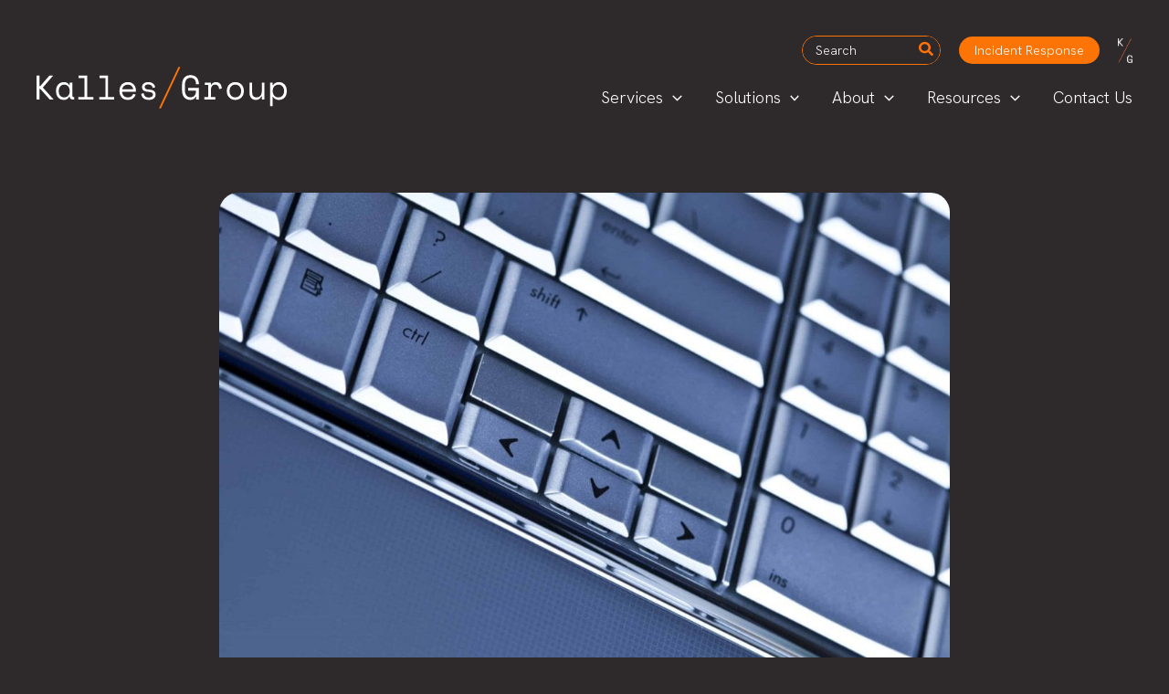

--- FILE ---
content_type: text/html; charset=UTF-8
request_url: https://kallesgroup.com/keeping-the-systems-operating-exploring-the-future-of-what-drives-our-computers/
body_size: 57673
content:
<!DOCTYPE html>
<html lang="en-US">
<head>
<meta charset="UTF-8">
<meta name="viewport" content="width=device-width, initial-scale=1">
	<link rel="profile" href="https://gmpg.org/xfn/11"> 
	<title>Keeping the systems operating – Exploring the future of what drives our computers - Kalles Group</title>

<!-- The SEO Framework by Sybre Waaijer -->
<meta name="robots" content="max-snippet:-1,max-image-preview:large,max-video-preview:-1" />
<link rel="canonical" href="https://kallesgroup.com/keeping-the-systems-operating-exploring-the-future-of-what-drives-our-computers/" />
<meta name="description" content="Keeping our devices up-to-date with the latest updates has never been easier. Whether it’s the operating system powering your computer or the features of the…" />
<meta property="og:type" content="article" />
<meta property="og:locale" content="en_US" />
<meta property="og:site_name" content="Kalles Group" />
<meta property="og:title" content="Keeping the systems operating – Exploring the future of what drives our computers" />
<meta property="og:description" content="Keeping our devices up-to-date with the latest updates has never been easier. Whether it’s the operating system powering your computer or the features of the apps on your phone, the fact that we can…" />
<meta property="og:url" content="https://kallesgroup.com/keeping-the-systems-operating-exploring-the-future-of-what-drives-our-computers/" />
<meta property="og:image" content="https://kallesgroup.com/wp-content/uploads/2023/12/Depositphotos_3803802_original-scaled-1.jpg" />
<meta property="og:image:width" content="2560" />
<meta property="og:image:height" content="1707" />
<meta property="article:published_time" content="2017-05-03T12:00:34+00:00" />
<meta property="article:modified_time" content="2017-05-03T12:00:34+00:00" />
<meta name="twitter:card" content="summary_large_image" />
<meta name="twitter:title" content="Keeping the systems operating – Exploring the future of what drives our computers" />
<meta name="twitter:description" content="Keeping our devices up-to-date with the latest updates has never been easier. Whether it’s the operating system powering your computer or the features of the apps on your phone, the fact that we can…" />
<meta name="twitter:image" content="https://kallesgroup.com/wp-content/uploads/2023/12/Depositphotos_3803802_original-scaled-1.jpg" />
<script type="application/ld+json">{"@context":"https://schema.org","@graph":[{"@type":"WebSite","@id":"https://kallesgroup.com/#/schema/WebSite","url":"https://kallesgroup.com/","name":"Kalles Group","inLanguage":"en-US","potentialAction":{"@type":"SearchAction","target":{"@type":"EntryPoint","urlTemplate":"https://kallesgroup.com/search/{search_term_string}/"},"query-input":"required name=search_term_string"},"publisher":{"@type":"Organization","@id":"https://kallesgroup.com/#/schema/Organization","name":"Kalles Group","url":"https://kallesgroup.com/","logo":{"@type":"ImageObject","url":"https://kallesgroup.com/wp-content/uploads/2024/01/kalles-group-logo.png","contentUrl":"https://kallesgroup.com/wp-content/uploads/2024/01/kalles-group-logo.png","width":110,"height":110,"contentSize":"679"}}},{"@type":"WebPage","@id":"https://kallesgroup.com/keeping-the-systems-operating-exploring-the-future-of-what-drives-our-computers/","url":"https://kallesgroup.com/keeping-the-systems-operating-exploring-the-future-of-what-drives-our-computers/","name":"Keeping the systems operating – Exploring the future of what drives our computers - Kalles Group","description":"Keeping our devices up-to-date with the latest updates has never been easier. Whether it’s the operating system powering your computer or the features of the…","inLanguage":"en-US","isPartOf":{"@id":"https://kallesgroup.com/#/schema/WebSite"},"breadcrumb":{"@type":"BreadcrumbList","@id":"https://kallesgroup.com/#/schema/BreadcrumbList","itemListElement":[{"@type":"ListItem","position":1,"item":"https://kallesgroup.com/","name":"Kalles Group"},{"@type":"ListItem","position":2,"item":"https://kallesgroup.com/category/technology-platforms/","name":"Category: Technology & Platforms"},{"@type":"ListItem","position":3,"name":"Keeping the systems operating – Exploring the future of what drives our computers"}]},"potentialAction":{"@type":"ReadAction","target":"https://kallesgroup.com/keeping-the-systems-operating-exploring-the-future-of-what-drives-our-computers/"},"datePublished":"2017-05-03T12:00:34+00:00","dateModified":"2017-05-03T12:00:34+00:00"}]}</script>
<!-- / The SEO Framework by Sybre Waaijer | 13.40ms meta | 5.53ms boot -->

<link rel='dns-prefetch' href='//js.hs-scripts.com' />
<link rel='dns-prefetch' href='//fonts.googleapis.com' />
<link rel="alternate" type="application/rss+xml" title="Kalles Group &raquo; Feed" href="https://kallesgroup.com/feed/" />
<link rel="alternate" title="oEmbed (JSON)" type="application/json+oembed" href="https://kallesgroup.com/wp-json/oembed/1.0/embed?url=https%3A%2F%2Fkallesgroup.com%2Fkeeping-the-systems-operating-exploring-the-future-of-what-drives-our-computers%2F" />
<link rel="alternate" title="oEmbed (XML)" type="text/xml+oembed" href="https://kallesgroup.com/wp-json/oembed/1.0/embed?url=https%3A%2F%2Fkallesgroup.com%2Fkeeping-the-systems-operating-exploring-the-future-of-what-drives-our-computers%2F&#038;format=xml" />
<link rel="preload" href="https://kallesgroup.com/wp-content/plugins/bb-plugin/fonts/fontawesome/5.15.4/webfonts/fa-solid-900.woff2" as="font" type="font/woff2" crossorigin="anonymous">
<link rel="preload" href="https://kallesgroup.com/wp-content/plugins/bb-plugin/fonts/fontawesome/5.15.4/webfonts/fa-regular-400.woff2" as="font" type="font/woff2" crossorigin="anonymous">
<link rel="preload" href="https://kallesgroup.com/wp-content/plugins/bb-plugin/fonts/fontawesome/5.15.4/webfonts/fa-brands-400.woff2" as="font" type="font/woff2" crossorigin="anonymous">
<style id='wp-img-auto-sizes-contain-inline-css'>
img:is([sizes=auto i],[sizes^="auto," i]){contain-intrinsic-size:3000px 1500px}
/*# sourceURL=wp-img-auto-sizes-contain-inline-css */
</style>
<link rel='stylesheet' id='astra-bb-builder-css' href='https://kallesgroup.com/wp-content/themes/astra/assets/css/minified/compatibility/page-builder/bb-plugin.min.css?ver=4.12.0' media='all' />
<link rel='stylesheet' id='astra-theme-css-css' href='https://kallesgroup.com/wp-content/themes/astra/assets/css/minified/main.min.css?ver=4.12.0' media='all' />
<style id='astra-theme-css-inline-css'>
.ast-no-sidebar .entry-content .alignfull {margin-left: calc( -50vw + 50%);margin-right: calc( -50vw + 50%);max-width: 100vw;width: 100vw;}.ast-no-sidebar .entry-content .alignwide {margin-left: calc(-41vw + 50%);margin-right: calc(-41vw + 50%);max-width: unset;width: unset;}.ast-no-sidebar .entry-content .alignfull .alignfull,.ast-no-sidebar .entry-content .alignfull .alignwide,.ast-no-sidebar .entry-content .alignwide .alignfull,.ast-no-sidebar .entry-content .alignwide .alignwide,.ast-no-sidebar .entry-content .wp-block-column .alignfull,.ast-no-sidebar .entry-content .wp-block-column .alignwide{width: 100%;margin-left: auto;margin-right: auto;}.wp-block-gallery,.blocks-gallery-grid {margin: 0;}.wp-block-separator {max-width: 100px;}.wp-block-separator.is-style-wide,.wp-block-separator.is-style-dots {max-width: none;}.entry-content .has-2-columns .wp-block-column:first-child {padding-right: 10px;}.entry-content .has-2-columns .wp-block-column:last-child {padding-left: 10px;}@media (max-width: 782px) {.entry-content .wp-block-columns .wp-block-column {flex-basis: 100%;}.entry-content .has-2-columns .wp-block-column:first-child {padding-right: 0;}.entry-content .has-2-columns .wp-block-column:last-child {padding-left: 0;}}body .entry-content .wp-block-latest-posts {margin-left: 0;}body .entry-content .wp-block-latest-posts li {list-style: none;}.ast-no-sidebar .ast-container .entry-content .wp-block-latest-posts {margin-left: 0;}.ast-header-break-point .entry-content .alignwide {margin-left: auto;margin-right: auto;}.entry-content .blocks-gallery-item img {margin-bottom: auto;}.wp-block-pullquote {border-top: 4px solid #555d66;border-bottom: 4px solid #555d66;color: #40464d;}:root{--ast-post-nav-space:0;--ast-container-default-xlg-padding:6.67em;--ast-container-default-lg-padding:5.67em;--ast-container-default-slg-padding:4.34em;--ast-container-default-md-padding:3.34em;--ast-container-default-sm-padding:6.67em;--ast-container-default-xs-padding:2.4em;--ast-container-default-xxs-padding:1.4em;--ast-code-block-background:#EEEEEE;--ast-comment-inputs-background:#FAFAFA;--ast-normal-container-width:1702px;--ast-narrow-container-width:750px;--ast-blog-title-font-weight:normal;--ast-blog-meta-weight:inherit;--ast-global-color-primary:var(--ast-global-color-5);--ast-global-color-secondary:var(--ast-global-color-4);--ast-global-color-alternate-background:var(--ast-global-color-7);--ast-global-color-subtle-background:var(--ast-global-color-6);--ast-bg-style-guide:var( --ast-global-color-secondary,--ast-global-color-5 );--ast-shadow-style-guide:0px 0px 4px 0 #00000057;--ast-global-dark-bg-style:#fff;--ast-global-dark-lfs:#fbfbfb;--ast-widget-bg-color:#fafafa;--ast-wc-container-head-bg-color:#fbfbfb;--ast-title-layout-bg:#eeeeee;--ast-search-border-color:#e7e7e7;--ast-lifter-hover-bg:#e6e6e6;--ast-gallery-block-color:#000;--srfm-color-input-label:var(--ast-global-color-2);}html{font-size:125%;}a,.page-title{color:var(--ast-global-color-0);}a:hover,a:focus{color:var(--ast-global-color-1);}body,button,input,select,textarea,.ast-button,.ast-custom-button{font-family:'Hanken Grotesk',sans-serif;font-weight:300;font-size:20px;font-size:1rem;line-height:var(--ast-body-line-height,1.65em);}blockquote{color:var(--ast-global-color-7);}h1,h2,h3,h4,h5,h6,.entry-content :where(h1,h2,h3,h4,h5,h6),.site-title,.site-title a{font-family:'Hanken Grotesk',sans-serif;font-weight:300;}.ast-site-identity .site-title a{color:var(--ast-global-color-2);}.site-title{font-size:35px;font-size:1.75rem;display:none;}.site-header .site-description{font-size:15px;font-size:0.75rem;display:none;}.entry-title{font-size:26px;font-size:1.3rem;}.archive .ast-article-post .ast-article-inner,.blog .ast-article-post .ast-article-inner,.archive .ast-article-post .ast-article-inner:hover,.blog .ast-article-post .ast-article-inner:hover{overflow:hidden;}h1,.entry-content :where(h1){font-size:55px;font-size:2.75rem;font-weight:300;font-family:'Hanken Grotesk',sans-serif;line-height:1.09em;letter-spacing:-1.1px;}h2,.entry-content :where(h2){font-size:55px;font-size:2.75rem;font-weight:300;font-family:'Hanken Grotesk',sans-serif;line-height:1.09em;letter-spacing:-1.1px;}h3,.entry-content :where(h3){font-size:28px;font-size:1.4rem;font-weight:300;font-family:'Hanken Grotesk',sans-serif;line-height:1.39em;}h4,.entry-content :where(h4){font-size:25px;font-size:1.25rem;line-height:1.32em;font-weight:300;font-family:'Hanken Grotesk',sans-serif;letter-spacing:-0.5px;}h5,.entry-content :where(h5){font-size:18px;font-size:0.9rem;line-height:1.39em;font-weight:300;font-family:'Hanken Grotesk',sans-serif;}h6,.entry-content :where(h6){font-size:15px;font-size:0.75rem;line-height:1.25em;font-weight:700;font-family:'Hanken Grotesk',sans-serif;text-transform:uppercase;}::selection{background-color:var(--ast-global-color-0);color:#000000;}body,h1,h2,h3,h4,h5,h6,.entry-title a,.entry-content :where(h1,h2,h3,h4,h5,h6){color:var(--ast-global-color-7);}.tagcloud a:hover,.tagcloud a:focus,.tagcloud a.current-item{color:#000000;border-color:var(--ast-global-color-0);background-color:var(--ast-global-color-0);}input:focus,input[type="text"]:focus,input[type="email"]:focus,input[type="url"]:focus,input[type="password"]:focus,input[type="reset"]:focus,input[type="search"]:focus,textarea:focus{border-color:var(--ast-global-color-0);}input[type="radio"]:checked,input[type=reset],input[type="checkbox"]:checked,input[type="checkbox"]:hover:checked,input[type="checkbox"]:focus:checked,input[type=range]::-webkit-slider-thumb{border-color:var(--ast-global-color-0);background-color:var(--ast-global-color-0);box-shadow:none;}.site-footer a:hover + .post-count,.site-footer a:focus + .post-count{background:var(--ast-global-color-0);border-color:var(--ast-global-color-0);}.single .nav-links .nav-previous,.single .nav-links .nav-next{color:var(--ast-global-color-0);}.entry-meta,.entry-meta *{line-height:1.45;color:var(--ast-global-color-0);}.entry-meta a:not(.ast-button):hover,.entry-meta a:not(.ast-button):hover *,.entry-meta a:not(.ast-button):focus,.entry-meta a:not(.ast-button):focus *,.page-links > .page-link,.page-links .page-link:hover,.post-navigation a:hover{color:var(--ast-global-color-1);}#cat option,.secondary .calendar_wrap thead a,.secondary .calendar_wrap thead a:visited{color:var(--ast-global-color-0);}.secondary .calendar_wrap #today,.ast-progress-val span{background:var(--ast-global-color-0);}.secondary a:hover + .post-count,.secondary a:focus + .post-count{background:var(--ast-global-color-0);border-color:var(--ast-global-color-0);}.calendar_wrap #today > a{color:#000000;}.page-links .page-link,.single .post-navigation a{color:var(--ast-global-color-0);}.ast-search-menu-icon .search-form button.search-submit{padding:0 4px;}.ast-search-menu-icon form.search-form{padding-right:0;}.ast-search-menu-icon.slide-search input.search-field{width:0;}.ast-header-search .ast-search-menu-icon.ast-dropdown-active .search-form,.ast-header-search .ast-search-menu-icon.ast-dropdown-active .search-field:focus{transition:all 0.2s;}.search-form input.search-field:focus{outline:none;}.ast-archive-title{color:var(--ast-global-color-7);}.widget-title,.widget .wp-block-heading{font-size:28px;font-size:1.4rem;color:var(--ast-global-color-7);}.single .ast-author-details .author-title{color:var(--ast-global-color-1);}.ast-single-post .entry-content a,.ast-comment-content a:not(.ast-comment-edit-reply-wrap a){text-decoration:underline;}.ast-single-post .wp-block-button .wp-block-button__link,.ast-single-post .entry-content .uagb-tab a,.ast-single-post .entry-content .uagb-ifb-cta a,.ast-single-post .entry-content .wp-block-uagb-buttons a,.ast-single-post .entry-content .uabb-module-content a,.ast-single-post .entry-content .uagb-post-grid a,.ast-single-post .entry-content .uagb-timeline a,.ast-single-post .entry-content .uagb-toc__wrap a,.ast-single-post .entry-content .uagb-taxomony-box a,.entry-content .wp-block-latest-posts > li > a,.ast-single-post .entry-content .wp-block-file__button,a.ast-post-filter-single,.ast-single-post .wp-block-buttons .wp-block-button.is-style-outline .wp-block-button__link,.ast-single-post .ast-comment-content .comment-reply-link,.ast-single-post .ast-comment-content .comment-edit-link{text-decoration:none;}.ast-search-menu-icon.slide-search a:focus-visible:focus-visible,.astra-search-icon:focus-visible,#close:focus-visible,a:focus-visible,.ast-menu-toggle:focus-visible,.site .skip-link:focus-visible,.wp-block-loginout input:focus-visible,.wp-block-search.wp-block-search__button-inside .wp-block-search__inside-wrapper,.ast-header-navigation-arrow:focus-visible,.ast-orders-table__row .ast-orders-table__cell:focus-visible,a#ast-apply-coupon:focus-visible,#ast-apply-coupon:focus-visible,#close:focus-visible,.button.search-submit:focus-visible,#search_submit:focus,.normal-search:focus-visible,.ast-header-account-wrap:focus-visible,.astra-cart-drawer-close:focus,.ast-single-variation:focus,.ast-button:focus,.ast-builder-button-wrap:has(.ast-custom-button-link:focus),.ast-builder-button-wrap .ast-custom-button-link:focus{outline-style:dotted;outline-color:inherit;outline-width:thin;}input:focus,input[type="text"]:focus,input[type="email"]:focus,input[type="url"]:focus,input[type="password"]:focus,input[type="reset"]:focus,input[type="search"]:focus,input[type="number"]:focus,textarea:focus,.wp-block-search__input:focus,[data-section="section-header-mobile-trigger"] .ast-button-wrap .ast-mobile-menu-trigger-minimal:focus,.ast-mobile-popup-drawer.active .menu-toggle-close:focus,#ast-scroll-top:focus,#coupon_code:focus,#ast-coupon-code:focus{border-style:dotted;border-color:inherit;border-width:thin;}input{outline:none;}.ast-logo-title-inline .site-logo-img{padding-right:1em;}.site-logo-img img{ transition:all 0.2s linear;}body .ast-oembed-container *{position:absolute;top:0;width:100%;height:100%;left:0;}body .wp-block-embed-pocket-casts .ast-oembed-container *{position:unset;}.ast-single-post-featured-section + article {margin-top: 2em;}.site-content .ast-single-post-featured-section img {width: 100%;overflow: hidden;object-fit: cover;}.site > .ast-single-related-posts-container {margin-top: 0;}@media (min-width: 922px) {.ast-desktop .ast-container--narrow {max-width: var(--ast-narrow-container-width);margin: 0 auto;}}.ast-page-builder-template .hentry {margin: 0;}.ast-page-builder-template .site-content > .ast-container {max-width: 100%;padding: 0;}.ast-page-builder-template .site .site-content #primary {padding: 0;margin: 0;}.ast-page-builder-template .no-results {text-align: center;margin: 4em auto;}.ast-page-builder-template .ast-pagination {padding: 2em;}.ast-page-builder-template .entry-header.ast-no-title.ast-no-thumbnail {margin-top: 0;}.ast-page-builder-template .entry-header.ast-header-without-markup {margin-top: 0;margin-bottom: 0;}.ast-page-builder-template .entry-header.ast-no-title.ast-no-meta {margin-bottom: 0;}.ast-page-builder-template.single .post-navigation {padding-bottom: 2em;}.ast-page-builder-template.single-post .site-content > .ast-container {max-width: 100%;}.ast-page-builder-template .entry-header {margin-top: 4em;margin-left: auto;margin-right: auto;padding-left: 20px;padding-right: 20px;}.single.ast-page-builder-template .entry-header {padding-left: 20px;padding-right: 20px;}.ast-page-builder-template .ast-archive-description {margin: 4em auto 0;padding-left: 20px;padding-right: 20px;}@media (max-width:921.9px){#ast-desktop-header{display:none;}}@media (min-width:922px){#ast-mobile-header{display:none;}}@media( max-width: 420px ) {.single .nav-links .nav-previous,.single .nav-links .nav-next {width: 100%;text-align: center;}}.wp-block-buttons.aligncenter{justify-content:center;}@media (max-width:921px){.ast-theme-transparent-header #primary,.ast-theme-transparent-header #secondary{padding:0;}}@media (max-width:921px){.ast-plain-container.ast-no-sidebar #primary{padding:0;}}.ast-plain-container.ast-no-sidebar #primary{margin-top:0;margin-bottom:0;}@media (min-width:1200px){.wp-block-group .has-background{padding:20px;}}@media (min-width:1200px){.ast-page-builder-template.ast-no-sidebar .entry-content .wp-block-cover.alignwide,.ast-page-builder-template.ast-no-sidebar .entry-content .wp-block-cover.alignfull{padding-right:0;padding-left:0;}}@media (min-width:1200px){.wp-block-cover-image.alignwide .wp-block-cover__inner-container,.wp-block-cover.alignwide .wp-block-cover__inner-container,.wp-block-cover-image.alignfull .wp-block-cover__inner-container,.wp-block-cover.alignfull .wp-block-cover__inner-container{width:100%;}}.wp-block-columns{margin-bottom:unset;}.wp-block-image.size-full{margin:2rem 0;}.wp-block-separator.has-background{padding:0;}.wp-block-gallery{margin-bottom:1.6em;}.wp-block-group{padding-top:4em;padding-bottom:4em;}.wp-block-group__inner-container .wp-block-columns:last-child,.wp-block-group__inner-container :last-child,.wp-block-table table{margin-bottom:0;}.blocks-gallery-grid{width:100%;}.wp-block-navigation-link__content{padding:5px 0;}.wp-block-group .wp-block-group .has-text-align-center,.wp-block-group .wp-block-column .has-text-align-center{max-width:100%;}.has-text-align-center{margin:0 auto;}@media (max-width:1200px){.wp-block-group{padding:3em;}.wp-block-group .wp-block-group{padding:1.5em;}.wp-block-columns,.wp-block-column{margin:1rem 0;}}@media (min-width:921px){.wp-block-columns .wp-block-group{padding:2em;}}@media (max-width:544px){.wp-block-cover-image .wp-block-cover__inner-container,.wp-block-cover .wp-block-cover__inner-container{width:unset;}.wp-block-cover,.wp-block-cover-image{padding:2em 0;}.wp-block-group,.wp-block-cover{padding:2em;}.wp-block-media-text__media img,.wp-block-media-text__media video{width:unset;max-width:100%;}.wp-block-media-text.has-background .wp-block-media-text__content{padding:1em;}}.wp-block-image.aligncenter{margin-left:auto;margin-right:auto;}.wp-block-table.aligncenter{margin-left:auto;margin-right:auto;}@media (min-width:544px){.entry-content .wp-block-media-text.has-media-on-the-right .wp-block-media-text__content{padding:0 8% 0 0;}.entry-content .wp-block-media-text .wp-block-media-text__content{padding:0 0 0 8%;}.ast-plain-container .site-content .entry-content .has-custom-content-position.is-position-bottom-left > *,.ast-plain-container .site-content .entry-content .has-custom-content-position.is-position-bottom-right > *,.ast-plain-container .site-content .entry-content .has-custom-content-position.is-position-top-left > *,.ast-plain-container .site-content .entry-content .has-custom-content-position.is-position-top-right > *,.ast-plain-container .site-content .entry-content .has-custom-content-position.is-position-center-right > *,.ast-plain-container .site-content .entry-content .has-custom-content-position.is-position-center-left > *{margin:0;}}@media (max-width:544px){.entry-content .wp-block-media-text .wp-block-media-text__content{padding:8% 0;}.wp-block-media-text .wp-block-media-text__media img{width:auto;max-width:100%;}}.wp-block-button.is-style-outline .wp-block-button__link{border-color:var(--ast-global-color-0);}div.wp-block-button.is-style-outline > .wp-block-button__link:not(.has-text-color),div.wp-block-button.wp-block-button__link.is-style-outline:not(.has-text-color){color:var(--ast-global-color-0);}.wp-block-button.is-style-outline .wp-block-button__link:hover,.wp-block-buttons .wp-block-button.is-style-outline .wp-block-button__link:focus,.wp-block-buttons .wp-block-button.is-style-outline > .wp-block-button__link:not(.has-text-color):hover,.wp-block-buttons .wp-block-button.wp-block-button__link.is-style-outline:not(.has-text-color):hover{color:#ffffff;background-color:var(--ast-global-color-1);border-color:var(--ast-global-color-1);}.post-page-numbers.current .page-link,.ast-pagination .page-numbers.current{color:#000000;border-color:var(--ast-global-color-0);background-color:var(--ast-global-color-0);}@media (min-width:544px){.entry-content > .alignleft{margin-right:20px;}.entry-content > .alignright{margin-left:20px;}}.wp-block-button.is-style-outline .wp-block-button__link.wp-element-button,.ast-outline-button{border-color:var(--ast-global-color-0);font-family:inherit;font-weight:inherit;line-height:1em;}.wp-block-buttons .wp-block-button.is-style-outline > .wp-block-button__link:not(.has-text-color),.wp-block-buttons .wp-block-button.wp-block-button__link.is-style-outline:not(.has-text-color),.ast-outline-button{color:var(--ast-global-color-0);}.wp-block-button.is-style-outline .wp-block-button__link:hover,.wp-block-buttons .wp-block-button.is-style-outline .wp-block-button__link:focus,.wp-block-buttons .wp-block-button.is-style-outline > .wp-block-button__link:not(.has-text-color):hover,.wp-block-buttons .wp-block-button.wp-block-button__link.is-style-outline:not(.has-text-color):hover,.ast-outline-button:hover,.ast-outline-button:focus,.wp-block-uagb-buttons-child .uagb-buttons-repeater.ast-outline-button:hover,.wp-block-uagb-buttons-child .uagb-buttons-repeater.ast-outline-button:focus{color:#ffffff;background-color:var(--ast-global-color-1);border-color:var(--ast-global-color-1);}.wp-block-button .wp-block-button__link.wp-element-button.is-style-outline:not(.has-background),.wp-block-button.is-style-outline>.wp-block-button__link.wp-element-button:not(.has-background),.ast-outline-button{background-color:transparent;}.entry-content[data-ast-blocks-layout] > figure{margin-bottom:1em;}h1.widget-title{font-weight:300;}h2.widget-title{font-weight:300;}h3.widget-title{font-weight:300;}@media (max-width:921px){.ast-left-sidebar #content > .ast-container{display:flex;flex-direction:column-reverse;width:100%;}.ast-separate-container .ast-article-post,.ast-separate-container .ast-article-single{padding:1.5em 2.14em;}.ast-author-box img.avatar{margin:20px 0 0 0;}}@media (min-width:922px){.ast-separate-container.ast-right-sidebar #primary,.ast-separate-container.ast-left-sidebar #primary{border:0;}.search-no-results.ast-separate-container #primary{margin-bottom:4em;}}.wp-block-button .wp-block-button__link{color:#000000;}.wp-block-button .wp-block-button__link:hover,.wp-block-button .wp-block-button__link:focus{color:#ffffff;background-color:var(--ast-global-color-1);border-color:var(--ast-global-color-1);}.wp-block-button .wp-block-button__link{border-color:var(--ast-global-color-0);background-color:var(--ast-global-color-0);color:#000000;font-family:inherit;font-weight:inherit;line-height:1em;padding-top:15px;padding-right:30px;padding-bottom:15px;padding-left:30px;}@media (max-width:921px){.wp-block-button .wp-block-button__link{padding-top:14px;padding-right:28px;padding-bottom:14px;padding-left:28px;}}@media (max-width:544px){.wp-block-button .wp-block-button__link{padding-top:12px;padding-right:24px;padding-bottom:12px;padding-left:24px;}}.menu-toggle,button,.ast-button,.ast-custom-button,.button,input#submit,input[type="button"],input[type="submit"],input[type="reset"],form[CLASS*="wp-block-search__"].wp-block-search .wp-block-search__inside-wrapper .wp-block-search__button,body .wp-block-file .wp-block-file__button{border-style:solid;border-top-width:0;border-right-width:0;border-left-width:0;border-bottom-width:0;color:#000000;border-color:var(--ast-global-color-0);background-color:var(--ast-global-color-0);padding-top:15px;padding-right:30px;padding-bottom:15px;padding-left:30px;font-family:inherit;font-weight:inherit;line-height:1em;}button:focus,.menu-toggle:hover,button:hover,.ast-button:hover,.ast-custom-button:hover .button:hover,.ast-custom-button:hover ,input[type=reset]:hover,input[type=reset]:focus,input#submit:hover,input#submit:focus,input[type="button"]:hover,input[type="button"]:focus,input[type="submit"]:hover,input[type="submit"]:focus,form[CLASS*="wp-block-search__"].wp-block-search .wp-block-search__inside-wrapper .wp-block-search__button:hover,form[CLASS*="wp-block-search__"].wp-block-search .wp-block-search__inside-wrapper .wp-block-search__button:focus,body .wp-block-file .wp-block-file__button:hover,body .wp-block-file .wp-block-file__button:focus{color:#ffffff;background-color:var(--ast-global-color-1);border-color:var(--ast-global-color-1);}@media (max-width:921px){.menu-toggle,button,.ast-button,.ast-custom-button,.button,input#submit,input[type="button"],input[type="submit"],input[type="reset"],form[CLASS*="wp-block-search__"].wp-block-search .wp-block-search__inside-wrapper .wp-block-search__button,body .wp-block-file .wp-block-file__button{padding-top:14px;padding-right:28px;padding-bottom:14px;padding-left:28px;}}@media (max-width:544px){.menu-toggle,button,.ast-button,.ast-custom-button,.button,input#submit,input[type="button"],input[type="submit"],input[type="reset"],form[CLASS*="wp-block-search__"].wp-block-search .wp-block-search__inside-wrapper .wp-block-search__button,body .wp-block-file .wp-block-file__button{padding-top:12px;padding-right:24px;padding-bottom:12px;padding-left:24px;}}@media (max-width:921px){.ast-mobile-header-stack .main-header-bar .ast-search-menu-icon{display:inline-block;}.ast-header-break-point.ast-header-custom-item-outside .ast-mobile-header-stack .main-header-bar .ast-search-icon{margin:0;}.ast-comment-avatar-wrap img{max-width:2.5em;}.ast-comment-meta{padding:0 1.8888em 1.3333em;}.ast-separate-container .ast-comment-list li.depth-1{padding:1.5em 2.14em;}.ast-separate-container .comment-respond{padding:2em 2.14em;}}@media (min-width:544px){.ast-container{max-width:100%;}}@media (max-width:544px){.ast-separate-container .ast-article-post,.ast-separate-container .ast-article-single,.ast-separate-container .comments-title,.ast-separate-container .ast-archive-description{padding:1.5em 1em;}.ast-separate-container #content .ast-container{padding-left:0.54em;padding-right:0.54em;}.ast-separate-container .ast-comment-list .bypostauthor{padding:.5em;}.ast-search-menu-icon.ast-dropdown-active .search-field{width:170px;}} #ast-mobile-header .ast-site-header-cart-li a{pointer-events:none;}@media (min-width:545px){.ast-page-builder-template .comments-area,.single.ast-page-builder-template .entry-header,.single.ast-page-builder-template .post-navigation,.single.ast-page-builder-template .ast-single-related-posts-container{max-width:1742px;margin-left:auto;margin-right:auto;}}body,.ast-separate-container{background-color:var(--ast-global-color-2);background-image:none;}.entry-content > .wp-block-group,.entry-content > .wp-block-media-text,.entry-content > .wp-block-cover,.entry-content > .wp-block-columns{max-width:58em;width:calc(100% - 4em);margin-left:auto;margin-right:auto;}.entry-content [class*="__inner-container"] > .alignfull{max-width:100%;margin-left:0;margin-right:0;}.entry-content [class*="__inner-container"] > *:not(.alignwide):not(.alignfull):not(.alignleft):not(.alignright){margin-left:auto;margin-right:auto;}.entry-content [class*="__inner-container"] > *:not(.alignwide):not(p):not(.alignfull):not(.alignleft):not(.alignright):not(.is-style-wide):not(iframe){max-width:50rem;width:100%;}@media (min-width:921px){.entry-content > .wp-block-group.alignwide.has-background,.entry-content > .wp-block-group.alignfull.has-background,.entry-content > .wp-block-cover.alignwide,.entry-content > .wp-block-cover.alignfull,.entry-content > .wp-block-columns.has-background.alignwide,.entry-content > .wp-block-columns.has-background.alignfull{margin-top:0;margin-bottom:0;padding:6em 4em;}.entry-content > .wp-block-columns.has-background{margin-bottom:0;}}@media (min-width:1200px){.entry-content .alignfull p{max-width:1702px;}.entry-content .alignfull{max-width:100%;width:100%;}.ast-page-builder-template .entry-content .alignwide,.entry-content [class*="__inner-container"] > .alignwide{max-width:1702px;margin-left:0;margin-right:0;}.entry-content .alignfull [class*="__inner-container"] > .alignwide{max-width:80rem;}}@media (min-width:545px){.site-main .entry-content > .alignwide{margin:0 auto;}.wp-block-group.has-background,.entry-content > .wp-block-cover,.entry-content > .wp-block-columns.has-background{padding:4em;margin-top:0;margin-bottom:0;}.entry-content .wp-block-media-text.alignfull .wp-block-media-text__content,.entry-content .wp-block-media-text.has-background .wp-block-media-text__content{padding:0 8%;}}@media (max-width:921px){.widget-title{font-size:27px;font-size:1.4210526315789rem;}body,button,input,select,textarea,.ast-button,.ast-custom-button{font-size:19px;font-size:0.95rem;}#secondary,#secondary button,#secondary input,#secondary select,#secondary textarea{font-size:19px;font-size:0.95rem;}.site-title{display:none;}.site-header .site-description{display:none;}h1,.entry-content :where(h1){font-size:45px;}h2,.entry-content :where(h2){font-size:45px;}h3,.entry-content :where(h3){font-size:26px;}h4,.entry-content :where(h4){font-size:24px;font-size:1.2rem;}h5,.entry-content :where(h5){font-size:17px;font-size:0.85rem;}h6,.entry-content :where(h6){font-size:15px;font-size:0.75rem;}}@media (max-width:544px){.widget-title{font-size:25px;font-size:1.3888888888889rem;}body,button,input,select,textarea,.ast-button,.ast-custom-button{font-size:18px;font-size:0.9rem;}#secondary,#secondary button,#secondary input,#secondary select,#secondary textarea{font-size:18px;font-size:0.9rem;}.site-title{display:none;}.site-header .site-description{display:none;}h1,.entry-content :where(h1){font-size:35px;}h2,.entry-content :where(h2){font-size:35px;}h3,.entry-content :where(h3){font-size:24px;}h4,.entry-content :where(h4){font-size:22px;font-size:1.1rem;}h5,.entry-content :where(h5){font-size:16px;font-size:0.8rem;}h6,.entry-content :where(h6){font-size:14px;font-size:0.7rem;}}@media (max-width:544px){html{font-size:125%;}}@media (min-width:922px){.ast-container{max-width:1742px;}}@media (min-width:922px){.site-content .ast-container{display:flex;}}@media (max-width:921px){.site-content .ast-container{flex-direction:column;}}@media (min-width:922px){.main-header-menu .sub-menu .menu-item.ast-left-align-sub-menu:hover > .sub-menu,.main-header-menu .sub-menu .menu-item.ast-left-align-sub-menu.focus > .sub-menu{margin-left:-0px;}}.site .comments-area{padding-bottom:3em;}.wp-block-search {margin-bottom: 20px;}.wp-block-site-tagline {margin-top: 20px;}form.wp-block-search .wp-block-search__input,.wp-block-search.wp-block-search__button-inside .wp-block-search__inside-wrapper {border-color: #eaeaea;background: #fafafa;}.wp-block-search.wp-block-search__button-inside .wp-block-search__inside-wrapper .wp-block-search__input:focus,.wp-block-loginout input:focus {outline: thin dotted;}.wp-block-loginout input:focus {border-color: transparent;} form.wp-block-search .wp-block-search__inside-wrapper .wp-block-search__input {padding: 12px;}form.wp-block-search .wp-block-search__button svg {fill: currentColor;width: 20px;height: 20px;}.wp-block-loginout p label {display: block;}.wp-block-loginout p:not(.login-remember):not(.login-submit) input {width: 100%;}.wp-block-loginout .login-remember input {width: 1.1rem;height: 1.1rem;margin: 0 5px 4px 0;vertical-align: middle;}.wp-block-file {display: flex;align-items: center;flex-wrap: wrap;justify-content: space-between;}.wp-block-pullquote {border: none;}.wp-block-pullquote blockquote::before {content: "\201D";font-family: "Helvetica",sans-serif;display: flex;transform: rotate( 180deg );font-size: 6rem;font-style: normal;line-height: 1;font-weight: bold;align-items: center;justify-content: center;}.has-text-align-right > blockquote::before {justify-content: flex-start;}.has-text-align-left > blockquote::before {justify-content: flex-end;}figure.wp-block-pullquote.is-style-solid-color blockquote {max-width: 100%;text-align: inherit;}blockquote {padding: 0 1.2em 1.2em;}.wp-block-button__link {border: 2px solid currentColor;}body .wp-block-file .wp-block-file__button {text-decoration: none;}ul.wp-block-categories-list.wp-block-categories,ul.wp-block-archives-list.wp-block-archives {list-style-type: none;}ul,ol {margin-left: 20px;}figure.alignright figcaption {text-align: right;}:root .has-ast-global-color-0-color{color:var(--ast-global-color-0);}:root .has-ast-global-color-0-background-color{background-color:var(--ast-global-color-0);}:root .wp-block-button .has-ast-global-color-0-color{color:var(--ast-global-color-0);}:root .wp-block-button .has-ast-global-color-0-background-color{background-color:var(--ast-global-color-0);}:root .has-ast-global-color-1-color{color:var(--ast-global-color-1);}:root .has-ast-global-color-1-background-color{background-color:var(--ast-global-color-1);}:root .wp-block-button .has-ast-global-color-1-color{color:var(--ast-global-color-1);}:root .wp-block-button .has-ast-global-color-1-background-color{background-color:var(--ast-global-color-1);}:root .has-ast-global-color-2-color{color:var(--ast-global-color-2);}:root .has-ast-global-color-2-background-color{background-color:var(--ast-global-color-2);}:root .wp-block-button .has-ast-global-color-2-color{color:var(--ast-global-color-2);}:root .wp-block-button .has-ast-global-color-2-background-color{background-color:var(--ast-global-color-2);}:root .has-ast-global-color-3-color{color:var(--ast-global-color-3);}:root .has-ast-global-color-3-background-color{background-color:var(--ast-global-color-3);}:root .wp-block-button .has-ast-global-color-3-color{color:var(--ast-global-color-3);}:root .wp-block-button .has-ast-global-color-3-background-color{background-color:var(--ast-global-color-3);}:root .has-ast-global-color-4-color{color:var(--ast-global-color-4);}:root .has-ast-global-color-4-background-color{background-color:var(--ast-global-color-4);}:root .wp-block-button .has-ast-global-color-4-color{color:var(--ast-global-color-4);}:root .wp-block-button .has-ast-global-color-4-background-color{background-color:var(--ast-global-color-4);}:root .has-ast-global-color-5-color{color:var(--ast-global-color-5);}:root .has-ast-global-color-5-background-color{background-color:var(--ast-global-color-5);}:root .wp-block-button .has-ast-global-color-5-color{color:var(--ast-global-color-5);}:root .wp-block-button .has-ast-global-color-5-background-color{background-color:var(--ast-global-color-5);}:root .has-ast-global-color-6-color{color:var(--ast-global-color-6);}:root .has-ast-global-color-6-background-color{background-color:var(--ast-global-color-6);}:root .wp-block-button .has-ast-global-color-6-color{color:var(--ast-global-color-6);}:root .wp-block-button .has-ast-global-color-6-background-color{background-color:var(--ast-global-color-6);}:root .has-ast-global-color-7-color{color:var(--ast-global-color-7);}:root .has-ast-global-color-7-background-color{background-color:var(--ast-global-color-7);}:root .wp-block-button .has-ast-global-color-7-color{color:var(--ast-global-color-7);}:root .wp-block-button .has-ast-global-color-7-background-color{background-color:var(--ast-global-color-7);}:root .has-ast-global-color-8-color{color:var(--ast-global-color-8);}:root .has-ast-global-color-8-background-color{background-color:var(--ast-global-color-8);}:root .wp-block-button .has-ast-global-color-8-color{color:var(--ast-global-color-8);}:root .wp-block-button .has-ast-global-color-8-background-color{background-color:var(--ast-global-color-8);}:root{--ast-global-color-0:#fb7405;--ast-global-color-1:#9747ff;--ast-global-color-2:#2e292b;--ast-global-color-3:#4a4a4a;--ast-global-color-4:#707070;--ast-global-color-5:#959191;--ast-global-color-6:#e7e7e7;--ast-global-color-7:#ffffff;--ast-global-color-8:#ffffff;}:root {--ast-border-color : #dddddd;}.ast-single-entry-banner {-js-display: flex;display: flex;flex-direction: column;justify-content: center;text-align: center;position: relative;background: var(--ast-title-layout-bg);}.ast-single-entry-banner[data-banner-layout="layout-1"] {max-width: 1702px;background: inherit;padding: 20px 0;}.ast-single-entry-banner[data-banner-width-type="custom"] {margin: 0 auto;width: 100%;}.ast-single-entry-banner + .site-content .entry-header {margin-bottom: 0;}.site .ast-author-avatar {--ast-author-avatar-size: ;}a.ast-underline-text {text-decoration: underline;}.ast-container > .ast-terms-link {position: relative;display: block;}a.ast-button.ast-badge-tax {padding: 4px 8px;border-radius: 3px;font-size: inherit;}header.entry-header{text-align:left;}header.entry-header > *:not(:last-child){margin-bottom:10px;}@media (max-width:921px){header.entry-header{text-align:left;}}@media (max-width:544px){header.entry-header{text-align:left;}}.ast-archive-entry-banner {-js-display: flex;display: flex;flex-direction: column;justify-content: center;text-align: center;position: relative;background: var(--ast-title-layout-bg);}.ast-archive-entry-banner[data-banner-width-type="custom"] {margin: 0 auto;width: 100%;}.ast-archive-entry-banner[data-banner-layout="layout-1"] {background: inherit;padding: 20px 0;text-align: left;}body.archive .ast-archive-description{max-width:1702px;width:100%;text-align:left;padding-top:3em;padding-right:3em;padding-bottom:3em;padding-left:3em;}body.archive .ast-archive-description .ast-archive-title,body.archive .ast-archive-description .ast-archive-title *{font-size:40px;font-size:2rem;text-transform:capitalize;}body.archive .ast-archive-description > *:not(:last-child){margin-bottom:10px;}@media (max-width:921px){body.archive .ast-archive-description{text-align:left;}}@media (max-width:544px){body.archive .ast-archive-description{text-align:left;}}.ast-breadcrumbs .trail-browse,.ast-breadcrumbs .trail-items,.ast-breadcrumbs .trail-items li{display:inline-block;margin:0;padding:0;border:none;background:inherit;text-indent:0;text-decoration:none;}.ast-breadcrumbs .trail-browse{font-size:inherit;font-style:inherit;font-weight:inherit;color:inherit;}.ast-breadcrumbs .trail-items{list-style:none;}.trail-items li::after{padding:0 0.3em;content:"\00bb";}.trail-items li:last-of-type::after{display:none;}h1,h2,h3,h4,h5,h6,.entry-content :where(h1,h2,h3,h4,h5,h6){color:var(--ast-global-color-7);}.entry-title a{color:var(--ast-global-color-7);}@media (max-width:921px){.ast-builder-grid-row-container.ast-builder-grid-row-tablet-3-firstrow .ast-builder-grid-row > *:first-child,.ast-builder-grid-row-container.ast-builder-grid-row-tablet-3-lastrow .ast-builder-grid-row > *:last-child{grid-column:1 / -1;}}@media (max-width:544px){.ast-builder-grid-row-container.ast-builder-grid-row-mobile-3-firstrow .ast-builder-grid-row > *:first-child,.ast-builder-grid-row-container.ast-builder-grid-row-mobile-3-lastrow .ast-builder-grid-row > *:last-child{grid-column:1 / -1;}}.ast-builder-layout-element .ast-site-identity{margin-top:-20px;margin-left:20px;}@media (max-width:921px){.ast-builder-layout-element .ast-site-identity{margin-top:0px;margin-bottom:0px;margin-left:0px;margin-right:0px;}}.ast-builder-layout-element[data-section="title_tagline"]{display:flex;}@media (max-width:921px){.ast-header-break-point .ast-builder-layout-element[data-section="title_tagline"]{display:flex;}}@media (max-width:544px){.ast-header-break-point .ast-builder-layout-element[data-section="title_tagline"]{display:flex;}}[data-section*="section-hb-button-"] .menu-link{display:none;}.ast-header-button-1[data-section*="section-hb-button-"] .ast-builder-button-wrap .ast-custom-button{font-size:14px;font-size:0.7rem;}.ast-header-button-1 .ast-custom-button{color:var(--ast-global-color-7);border-top-left-radius:21px;border-top-right-radius:21px;border-bottom-right-radius:21px;border-bottom-left-radius:21px;}.ast-header-button-1[data-section*="section-hb-button-"] .ast-builder-button-wrap .ast-custom-button{padding-top:8px;padding-bottom:8px;padding-left:17px;padding-right:17px;margin-top:0px;margin-bottom:0px;margin-left:0px;margin-right:0px;}.ast-header-button-1[data-section="section-hb-button-1"]{display:flex;}@media (max-width:921px){.ast-header-break-point .ast-header-button-1[data-section="section-hb-button-1"]{display:flex;}}@media (max-width:544px){.ast-header-break-point .ast-header-button-1[data-section="section-hb-button-1"]{display:flex;}}.ast-builder-menu-1{font-family:inherit;font-weight:inherit;}.ast-builder-menu-1 .menu-item > .menu-link{line-height:30px;font-size:18px;font-size:0.9rem;color:var(--ast-global-color-7);}.ast-builder-menu-1 .menu-item > .ast-menu-toggle{color:var(--ast-global-color-7);}.ast-builder-menu-1 .menu-item:hover > .menu-link,.ast-builder-menu-1 .inline-on-mobile .menu-item:hover > .ast-menu-toggle{color:var(--ast-global-color-0);}.ast-builder-menu-1 .menu-item:hover > .ast-menu-toggle{color:var(--ast-global-color-0);}.ast-builder-menu-1 .menu-item.current-menu-item > .menu-link,.ast-builder-menu-1 .inline-on-mobile .menu-item.current-menu-item > .ast-menu-toggle,.ast-builder-menu-1 .current-menu-ancestor > .menu-link{color:var(--ast-global-color-7);}.ast-builder-menu-1 .menu-item.current-menu-item > .ast-menu-toggle{color:var(--ast-global-color-7);}.ast-builder-menu-1 .sub-menu,.ast-builder-menu-1 .inline-on-mobile .sub-menu{border-top-width:0px;border-bottom-width:0px;border-right-width:0px;border-left-width:0px;border-color:var(--ast-global-color-0);border-style:solid;border-bottom-right-radius:21px;border-bottom-left-radius:21px;}.ast-builder-menu-1 .sub-menu .sub-menu{top:0px;}.ast-builder-menu-1 .main-header-menu > .menu-item > .sub-menu,.ast-builder-menu-1 .main-header-menu > .menu-item > .astra-full-megamenu-wrapper{margin-top:0px;}.ast-desktop .ast-builder-menu-1 .main-header-menu > .menu-item > .sub-menu:before,.ast-desktop .ast-builder-menu-1 .main-header-menu > .menu-item > .astra-full-megamenu-wrapper:before{height:calc( 0px + 0px + 5px );}.ast-builder-menu-1 .sub-menu .menu-item:last-of-type > .menu-link,.ast-builder-menu-1 .inline-on-mobile .sub-menu .menu-item:last-of-type > .menu-link{border-bottom-right-radius:calc(21px - 0px);border-bottom-left-radius:calc(21px - 0px);}.ast-desktop .ast-builder-menu-1 .menu-item .sub-menu .menu-link{border-style:none;}@media (max-width:921px){.ast-header-break-point .ast-builder-menu-1 .menu-item.menu-item-has-children > .ast-menu-toggle{top:0;}.ast-builder-menu-1 .inline-on-mobile .menu-item.menu-item-has-children > .ast-menu-toggle{right:-15px;}.ast-builder-menu-1 .menu-item-has-children > .menu-link:after{content:unset;}.ast-builder-menu-1 .main-header-menu > .menu-item > .sub-menu,.ast-builder-menu-1 .main-header-menu > .menu-item > .astra-full-megamenu-wrapper{margin-top:0;}}@media (max-width:544px){.ast-header-break-point .ast-builder-menu-1 .menu-item.menu-item-has-children > .ast-menu-toggle{top:0;}.ast-builder-menu-1 .main-header-menu > .menu-item > .sub-menu,.ast-builder-menu-1 .main-header-menu > .menu-item > .astra-full-megamenu-wrapper{margin-top:0;}}.ast-builder-menu-1{display:flex;}@media (max-width:921px){.ast-header-break-point .ast-builder-menu-1{display:flex;}}@media (max-width:544px){.ast-header-break-point .ast-builder-menu-1{display:flex;}}.ast-builder-html-element img.alignnone{display:inline-block;}.ast-builder-html-element p:first-child{margin-top:0;}.ast-builder-html-element p:last-child{margin-bottom:0;}.ast-header-break-point .main-header-bar .ast-builder-html-element{line-height:1.85714285714286;}.ast-header-html-1 .ast-builder-html-element{font-size:15px;font-size:0.75rem;}.ast-header-html-1{font-size:15px;font-size:0.75rem;}.ast-header-html-1{display:flex;}@media (max-width:921px){.ast-header-break-point .ast-header-html-1{display:flex;}}@media (max-width:544px){.ast-header-break-point .ast-header-html-1{display:flex;}}.main-header-bar .main-header-bar-navigation .ast-search-icon {display: block;z-index: 4;position: relative;}.ast-search-icon .ast-icon {z-index: 4;}.ast-search-icon {z-index: 4;position: relative;line-height: normal;}.main-header-bar .ast-search-menu-icon .search-form {background-color: #ffffff;}.ast-search-menu-icon.ast-dropdown-active.slide-search .search-form {visibility: visible;opacity: 1;}.ast-search-menu-icon .search-form {border: 1px solid var(--ast-search-border-color);line-height: normal;padding: 0 3em 0 0;border-radius: 2px;display: inline-block;-webkit-backface-visibility: hidden;backface-visibility: hidden;position: relative;color: inherit;background-color: #fff;}.ast-search-menu-icon .astra-search-icon {-js-display: flex;display: flex;line-height: normal;}.ast-search-menu-icon .astra-search-icon:focus {outline: none;}.ast-search-menu-icon .search-field {border: none;background-color: transparent;transition: all .3s;border-radius: inherit;color: inherit;font-size: inherit;width: 0;color: #757575;}.ast-search-menu-icon .search-submit {display: none;background: none;border: none;font-size: 1.3em;color: #757575;}.ast-search-menu-icon.ast-dropdown-active {visibility: visible;opacity: 1;position: relative;}.ast-search-menu-icon.ast-dropdown-active .search-field,.ast-dropdown-active.ast-search-menu-icon.slide-search input.search-field {width: 235px;}.ast-header-search .ast-search-menu-icon.slide-search .search-form,.ast-header-search .ast-search-menu-icon.ast-inline-search .search-form {-js-display: flex;display: flex;align-items: center;}.ast-search-menu-icon.ast-inline-search .search-field {width : 100%;padding : 0.60em;padding-right : 5.5em;transition: all 0.2s;}.site-header-section-left .ast-search-menu-icon.slide-search .search-form {padding-left: 2em;padding-right: unset;left: -1em;right: unset;}.site-header-section-left .ast-search-menu-icon.slide-search .search-form .search-field {margin-right: unset;}.ast-search-menu-icon.slide-search .search-form {-webkit-backface-visibility: visible;backface-visibility: visible;visibility: hidden;opacity: 0;transition: all .2s;position: absolute;z-index: 3;right: -1em;top: 50%;transform: translateY(-50%);}.ast-header-search .ast-search-menu-icon .search-form .search-field:-ms-input-placeholder,.ast-header-search .ast-search-menu-icon .search-form .search-field:-ms-input-placeholder{opacity:0.5;}.ast-header-search .ast-search-menu-icon.slide-search .search-form,.ast-header-search .ast-search-menu-icon.ast-inline-search .search-form{-js-display:flex;display:flex;align-items:center;}.ast-builder-layout-element.ast-header-search{height:auto;}.ast-header-search .astra-search-icon{color:var(--ast-global-color-0);font-size:17px;}.ast-header-search .search-field::placeholder,.ast-header-search .ast-icon{color:var(--ast-global-color-0);}.ast-header-search form.search-form .search-field,.ast-header-search .ast-dropdown-active.ast-search-menu-icon.slide-search input.search-field{width:150px;}@media (max-width:921px){.ast-header-search .astra-search-icon{font-size:18px;}}@media (max-width:544px){.ast-header-search .astra-search-icon{font-size:18px;}}.ast-header-search{display:flex;}@media (max-width:921px){.ast-header-break-point .ast-header-search{display:flex;}}@media (max-width:544px){.ast-header-break-point .ast-header-search{display:flex;}}.footer-widget-area.widget-area.site-footer-focus-item{width:auto;}.ast-footer-row-inline .footer-widget-area.widget-area.site-footer-focus-item{width:100%;}.fl-row-content-wrap [CLASS*="ast-width-"] {width:100%;}body.fl-theme-builder-header.fl-theme-builder-part.fl-theme-builder-part-part #page{display:block;}.ast-header-button-1 .ast-custom-button{box-shadow:0px 0px 0px 0px rgba(0,0,0,0.1);}.ast-desktop .ast-mega-menu-enabled .ast-builder-menu-1 div:not( .astra-full-megamenu-wrapper) .sub-menu,.ast-builder-menu-1 .inline-on-mobile .sub-menu,.ast-desktop .ast-builder-menu-1 .astra-full-megamenu-wrapper,.ast-desktop .ast-builder-menu-1 .menu-item .sub-menu{box-shadow:0px 4px 10px -2px rgba(0,0,0,0.1);}.ast-desktop .ast-mobile-popup-drawer.active .ast-mobile-popup-inner{max-width:35%;}@media (max-width:921px){.ast-mobile-popup-drawer.active .ast-mobile-popup-inner{max-width:90%;}}@media (max-width:544px){.ast-mobile-popup-drawer.active .ast-mobile-popup-inner{max-width:90%;}}.ast-header-break-point .main-header-bar{border-bottom-width:1px;}@media (min-width:922px){.main-header-bar{border-bottom-width:1px;}}.main-header-menu .menu-item,#astra-footer-menu .menu-item,.main-header-bar .ast-masthead-custom-menu-items{-js-display:flex;display:flex;-webkit-box-pack:center;-webkit-justify-content:center;-moz-box-pack:center;-ms-flex-pack:center;justify-content:center;-webkit-box-orient:vertical;-webkit-box-direction:normal;-webkit-flex-direction:column;-moz-box-orient:vertical;-moz-box-direction:normal;-ms-flex-direction:column;flex-direction:column;}.main-header-menu > .menu-item > .menu-link,#astra-footer-menu > .menu-item > .menu-link{height:100%;-webkit-box-align:center;-webkit-align-items:center;-moz-box-align:center;-ms-flex-align:center;align-items:center;-js-display:flex;display:flex;}.ast-header-break-point .main-navigation ul .menu-item .menu-link .icon-arrow:first-of-type svg{top:.2em;margin-top:0px;margin-left:0px;width:.65em;transform:translate(0,-2px) rotateZ(270deg);}.ast-mobile-popup-content .ast-submenu-expanded > .ast-menu-toggle{transform:rotateX(180deg);overflow-y:auto;}@media (min-width:922px){.ast-builder-menu .main-navigation > ul > li:last-child a{margin-right:0;}}.ast-separate-container .ast-article-inner{background-color:transparent;background-image:none;}.ast-separate-container .ast-article-post{background-color:var(--ast-global-color-2);background-image:none;}@media (max-width:921px){.ast-separate-container .ast-article-post{background-color:var(--ast-global-color-5);background-image:none;}}@media (max-width:544px){.ast-separate-container .ast-article-post{background-color:var(--ast-global-color-5);background-image:none;}}.ast-separate-container .ast-article-single:not(.ast-related-post),.ast-separate-container .error-404,.ast-separate-container .no-results,.single.ast-separate-container.ast-author-meta,.ast-separate-container .related-posts-title-wrapper,.ast-separate-container .comments-count-wrapper,.ast-box-layout.ast-plain-container .site-content,.ast-padded-layout.ast-plain-container .site-content,.ast-separate-container .ast-archive-description,.ast-separate-container .comments-area .comment-respond,.ast-separate-container .comments-area .ast-comment-list li,.ast-separate-container .comments-area .comments-title{background-color:var(--ast-global-color-2);background-image:none;}@media (max-width:921px){.ast-separate-container .ast-article-single:not(.ast-related-post),.ast-separate-container .error-404,.ast-separate-container .no-results,.single.ast-separate-container.ast-author-meta,.ast-separate-container .related-posts-title-wrapper,.ast-separate-container .comments-count-wrapper,.ast-box-layout.ast-plain-container .site-content,.ast-padded-layout.ast-plain-container .site-content,.ast-separate-container .ast-archive-description{background-color:var(--ast-global-color-5);background-image:none;}}@media (max-width:544px){.ast-separate-container .ast-article-single:not(.ast-related-post),.ast-separate-container .error-404,.ast-separate-container .no-results,.single.ast-separate-container.ast-author-meta,.ast-separate-container .related-posts-title-wrapper,.ast-separate-container .comments-count-wrapper,.ast-box-layout.ast-plain-container .site-content,.ast-padded-layout.ast-plain-container .site-content,.ast-separate-container .ast-archive-description{background-color:var(--ast-global-color-5);background-image:none;}}.ast-separate-container.ast-two-container #secondary .widget{background-color:var(--ast-global-color-2);background-image:none;}@media (max-width:921px){.ast-separate-container.ast-two-container #secondary .widget{background-color:var(--ast-global-color-5);background-image:none;}}@media (max-width:544px){.ast-separate-container.ast-two-container #secondary .widget{background-color:var(--ast-global-color-5);background-image:none;}}.ast-off-canvas-active body.ast-main-header-nav-open {overflow: hidden;}.ast-mobile-popup-drawer .ast-mobile-popup-overlay {background-color: rgba(0,0,0,0.4);position: fixed;top: 0;right: 0;bottom: 0;left: 0;visibility: hidden;opacity: 0;transition: opacity 0.2s ease-in-out;}.ast-mobile-popup-drawer .ast-mobile-popup-header {-js-display: flex;display: flex;justify-content: flex-end;min-height: calc( 1.2em + 24px);}.ast-mobile-popup-drawer .ast-mobile-popup-header .menu-toggle-close {background: transparent;border: 0;font-size: 24px;line-height: 1;padding: .6em;color: inherit;-js-display: flex;display: flex;box-shadow: none;}.ast-mobile-popup-drawer.ast-mobile-popup-full-width .ast-mobile-popup-inner {max-width: none;transition: transform 0s ease-in,opacity 0.2s ease-in;}.ast-mobile-popup-drawer.active {left: 0;opacity: 1;right: 0;z-index: 100000;transition: opacity 0.25s ease-out;}.ast-mobile-popup-drawer.active .ast-mobile-popup-overlay {opacity: 1;cursor: pointer;visibility: visible;}body.admin-bar .ast-mobile-popup-drawer,body.admin-bar .ast-mobile-popup-drawer .ast-mobile-popup-inner {top: 32px;}body.admin-bar.ast-primary-sticky-header-active .ast-mobile-popup-drawer,body.admin-bar.ast-primary-sticky-header-active .ast-mobile-popup-drawer .ast-mobile-popup-inner{top: 0px;}@media (max-width: 782px) {body.admin-bar .ast-mobile-popup-drawer,body.admin-bar .ast-mobile-popup-drawer .ast-mobile-popup-inner {top: 46px;}}.ast-mobile-popup-content > *,.ast-desktop-popup-content > *{padding: 10px 0;height: auto;}.ast-mobile-popup-content > *:first-child,.ast-desktop-popup-content > *:first-child{padding-top: 10px;}.ast-mobile-popup-content > .ast-builder-menu,.ast-desktop-popup-content > .ast-builder-menu{padding-top: 0;}.ast-mobile-popup-content > *:last-child,.ast-desktop-popup-content > *:last-child {padding-bottom: 0;}.ast-mobile-popup-drawer .ast-mobile-popup-content .ast-search-icon,.ast-mobile-popup-drawer .main-header-bar-navigation .menu-item-has-children .sub-menu,.ast-mobile-popup-drawer .ast-desktop-popup-content .ast-search-icon {display: none;}.ast-mobile-popup-drawer .ast-mobile-popup-content .ast-search-menu-icon.ast-inline-search label,.ast-mobile-popup-drawer .ast-desktop-popup-content .ast-search-menu-icon.ast-inline-search label {width: 100%;}.ast-mobile-popup-content .ast-builder-menu-mobile .main-header-menu,.ast-mobile-popup-content .ast-builder-menu-mobile .main-header-menu .sub-menu {background-color: transparent;}.ast-mobile-popup-content .ast-icon svg {height: .85em;width: .95em;margin-top: 15px;}.ast-mobile-popup-content .ast-icon.icon-search svg {margin-top: 0;}.ast-desktop .ast-desktop-popup-content .astra-menu-animation-slide-up > .menu-item > .sub-menu,.ast-desktop .ast-desktop-popup-content .astra-menu-animation-slide-up > .menu-item .menu-item > .sub-menu,.ast-desktop .ast-desktop-popup-content .astra-menu-animation-slide-down > .menu-item > .sub-menu,.ast-desktop .ast-desktop-popup-content .astra-menu-animation-slide-down > .menu-item .menu-item > .sub-menu,.ast-desktop .ast-desktop-popup-content .astra-menu-animation-fade > .menu-item > .sub-menu,.ast-mobile-popup-drawer.show,.ast-desktop .ast-desktop-popup-content .astra-menu-animation-fade > .menu-item .menu-item > .sub-menu{opacity: 1;visibility: visible;}.ast-mobile-popup-drawer {position: fixed;top: 0;bottom: 0;left: -99999rem;right: 99999rem;transition: opacity 0.25s ease-in,left 0s 0.25s,right 0s 0.25s;opacity: 0;visibility: hidden;}.ast-mobile-popup-drawer .ast-mobile-popup-inner {width: 100%;transform: translateX(100%);max-width: 90%;right: 0;top: 0;background: #fafafa;color: #3a3a3a;bottom: 0;opacity: 0;position: fixed;box-shadow: 0 0 2rem 0 rgba(0,0,0,0.1);-js-display: flex;display: flex;flex-direction: column;transition: transform 0.2s ease-in,opacity 0.2s ease-in;overflow-y:auto;overflow-x:hidden;}.ast-mobile-popup-drawer.ast-mobile-popup-left .ast-mobile-popup-inner {transform: translateX(-100%);right: auto;left: 0;}.ast-hfb-header.ast-default-menu-enable.ast-header-break-point .ast-mobile-popup-drawer .main-header-bar-navigation ul .menu-item .sub-menu .menu-link {padding-left: 30px;}.ast-hfb-header.ast-default-menu-enable.ast-header-break-point .ast-mobile-popup-drawer .main-header-bar-navigation .sub-menu .menu-item .menu-item .menu-link {padding-left: 40px;}.ast-mobile-popup-drawer .main-header-bar-navigation .menu-item-has-children > .ast-menu-toggle {right: calc( 20px - 0.907em);}.ast-mobile-popup-drawer.content-align-flex-end .main-header-bar-navigation .menu-item-has-children > .ast-menu-toggle {left: calc( 20px - 0.907em);width: fit-content;}.ast-mobile-popup-drawer .ast-mobile-popup-content .ast-search-menu-icon,.ast-mobile-popup-drawer .ast-mobile-popup-content .ast-search-menu-icon.slide-search,.ast-mobile-popup-drawer .ast-desktop-popup-content .ast-search-menu-icon,.ast-mobile-popup-drawer .ast-desktop-popup-content .ast-search-menu-icon.slide-search {width: 100%;position: relative;display: block;right: auto;transform: none;}.ast-mobile-popup-drawer .ast-mobile-popup-content .ast-search-menu-icon.slide-search .search-form,.ast-mobile-popup-drawer .ast-mobile-popup-content .ast-search-menu-icon .search-form,.ast-mobile-popup-drawer .ast-desktop-popup-content .ast-search-menu-icon.slide-search .search-form,.ast-mobile-popup-drawer .ast-desktop-popup-content .ast-search-menu-icon .search-form {right: 0;visibility: visible;opacity: 1;position: relative;top: auto;transform: none;padding: 0;display: block;overflow: hidden;}.ast-mobile-popup-drawer .ast-mobile-popup-content .ast-search-menu-icon.ast-inline-search .search-field,.ast-mobile-popup-drawer .ast-mobile-popup-content .ast-search-menu-icon .search-field,.ast-mobile-popup-drawer .ast-desktop-popup-content .ast-search-menu-icon.ast-inline-search .search-field,.ast-mobile-popup-drawer .ast-desktop-popup-content .ast-search-menu-icon .search-field {width: 100%;padding-right: 5.5em;}.ast-mobile-popup-drawer .ast-mobile-popup-content .ast-search-menu-icon .search-submit,.ast-mobile-popup-drawer .ast-desktop-popup-content .ast-search-menu-icon .search-submit {display: block;position: absolute;height: 100%;top: 0;right: 0;padding: 0 1em;border-radius: 0;}.ast-mobile-popup-drawer.active .ast-mobile-popup-inner {opacity: 1;visibility: visible;transform: translateX(0%);}.ast-mobile-popup-drawer.active .ast-mobile-popup-inner{background-color:var(--ast-global-color-2);;}.ast-mobile-header-wrap .ast-mobile-header-content,.ast-desktop-header-content{background-color:var(--ast-global-color-2);;}.ast-mobile-popup-content > *,.ast-mobile-header-content > *,.ast-desktop-popup-content > *,.ast-desktop-header-content > *{padding-top:0px;padding-bottom:0px;}.content-align-flex-start .ast-builder-layout-element{justify-content:flex-start;}.content-align-flex-start .main-header-menu{text-align:left;}.ast-mobile-popup-drawer.active .menu-toggle-close{color:var(--ast-global-color-7);}.ast-mobile-header-wrap .ast-primary-header-bar,.ast-primary-header-bar .site-primary-header-wrap{min-height:70px;}.ast-desktop .ast-primary-header-bar .main-header-menu > .menu-item{line-height:70px;}.ast-header-break-point #masthead .ast-mobile-header-wrap .ast-primary-header-bar,.ast-header-break-point #masthead .ast-mobile-header-wrap .ast-below-header-bar,.ast-header-break-point #masthead .ast-mobile-header-wrap .ast-above-header-bar{padding-left:20px;padding-right:20px;}.ast-header-break-point .ast-primary-header-bar{border-bottom-width:0px;border-bottom-color:var( --ast-global-color-subtle-background,--ast-global-color-7 );border-bottom-style:solid;}@media (min-width:922px){.ast-primary-header-bar{border-bottom-width:0px;border-bottom-color:var( --ast-global-color-subtle-background,--ast-global-color-7 );border-bottom-style:solid;}}.ast-primary-header-bar{background-color:var(--ast-global-color-2);background-image:none;}.ast-primary-header-bar{display:block;}@media (max-width:921px){.ast-header-break-point .ast-primary-header-bar{display:grid;}}@media (max-width:544px){.ast-header-break-point .ast-primary-header-bar{display:grid;}}[data-section="section-header-mobile-trigger"] .ast-button-wrap .ast-mobile-menu-trigger-minimal{color:var(--ast-global-color-0);border:none;background:transparent;}[data-section="section-header-mobile-trigger"] .ast-button-wrap .mobile-menu-toggle-icon .ast-mobile-svg{width:20px;height:20px;fill:var(--ast-global-color-0);}[data-section="section-header-mobile-trigger"] .ast-button-wrap .mobile-menu-wrap .mobile-menu{color:var(--ast-global-color-0);}.ast-builder-menu-mobile .main-navigation .menu-item.menu-item-has-children > .ast-menu-toggle{top:0;}.ast-builder-menu-mobile .main-navigation .menu-item-has-children > .menu-link:after{content:unset;}.ast-hfb-header .ast-builder-menu-mobile .main-header-menu,.ast-hfb-header .ast-builder-menu-mobile .main-navigation .menu-item .menu-link,.ast-hfb-header .ast-builder-menu-mobile .main-navigation .menu-item .sub-menu .menu-link{border-style:none;}.ast-builder-menu-mobile .main-navigation .menu-item.menu-item-has-children > .ast-menu-toggle{top:0;}@media (max-width:921px){.ast-builder-menu-mobile .main-navigation .menu-item.menu-item-has-children > .ast-menu-toggle{top:0;}.ast-builder-menu-mobile .main-navigation .menu-item-has-children > .menu-link:after{content:unset;}}@media (max-width:544px){.ast-builder-menu-mobile .main-navigation .main-header-menu .menu-item > .menu-link{color:var(--ast-global-color-7);}.ast-builder-menu-mobile .main-navigation .main-header-menu .menu-item> .ast-menu-toggle{color:var(--ast-global-color-7);}.ast-builder-menu-mobile .main-navigation .menu-item.menu-item-has-children > .ast-menu-toggle{top:0;}.ast-builder-menu-mobile .main-navigation .main-header-menu,.ast-builder-menu-mobile .main-navigation .main-header-menu .menu-link,.ast-builder-menu-mobile .main-navigation .main-header-menu .sub-menu{background-color:var(--ast-global-color-2);background-image:none;}.ast-builder-menu-mobile .main-navigation .main-header-menu .sub-menu .menu-link{background-color:var(--ast-global-color-2);}}.ast-builder-menu-mobile .main-navigation{display:block;}@media (max-width:921px){.ast-header-break-point .ast-builder-menu-mobile .main-navigation{display:block;}}@media (max-width:544px){.ast-header-break-point .ast-builder-menu-mobile .main-navigation{display:block;}}.ast-above-header .main-header-bar-navigation{height:100%;}.ast-header-break-point .ast-mobile-header-wrap .ast-above-header-wrap .main-header-bar-navigation .inline-on-mobile .menu-item .menu-link{border:none;}.ast-header-break-point .ast-mobile-header-wrap .ast-above-header-wrap .main-header-bar-navigation .inline-on-mobile .menu-item-has-children > .ast-menu-toggle::before{font-size:.6rem;}.ast-header-break-point .ast-mobile-header-wrap .ast-above-header-wrap .main-header-bar-navigation .ast-submenu-expanded > .ast-menu-toggle::before{transform:rotateX(180deg);}.ast-mobile-header-wrap .ast-above-header-bar ,.ast-above-header-bar .site-above-header-wrap{min-height:30px;}.ast-desktop .ast-above-header-bar .main-header-menu > .menu-item{line-height:30px;}.ast-desktop .ast-above-header-bar .ast-header-woo-cart,.ast-desktop .ast-above-header-bar .ast-header-edd-cart{line-height:30px;}.ast-above-header-bar{border-bottom-width:0px;border-bottom-color:var( --ast-global-color-subtle-background,--ast-global-color-7 );border-bottom-style:solid;}.ast-above-header.ast-above-header-bar{background-color:var(--ast-global-color-2);background-image:none;}.ast-header-break-point .ast-above-header-bar{background-color:var(--ast-global-color-2);}@media (max-width:921px){#masthead .ast-mobile-header-wrap .ast-above-header-bar{padding-left:20px;padding-right:20px;}}.ast-above-header.ast-above-header-bar,.ast-header-break-point #masthead.site-header .ast-above-header-bar{padding-top:38px;padding-bottom:0px;}.ast-above-header-bar{display:block;}@media (max-width:921px){.ast-header-break-point .ast-above-header-bar{display:grid;}}@media (max-width:544px){.ast-header-break-point .ast-above-header-bar{display:grid;}}
/*# sourceURL=astra-theme-css-inline-css */
</style>
<link rel='stylesheet' id='astra-google-fonts-css' href='https://fonts.googleapis.com/css?family=Hanken+Grotesk%3A300%2C%2C400%2C700%2C900&#038;display=fallback&#038;ver=4.12.0' media='all' />
<style id='wp-emoji-styles-inline-css'>

	img.wp-smiley, img.emoji {
		display: inline !important;
		border: none !important;
		box-shadow: none !important;
		height: 1em !important;
		width: 1em !important;
		margin: 0 0.07em !important;
		vertical-align: -0.1em !important;
		background: none !important;
		padding: 0 !important;
	}
/*# sourceURL=wp-emoji-styles-inline-css */
</style>
<style id='wp-block-library-inline-css'>
:root{--wp-block-synced-color:#7a00df;--wp-block-synced-color--rgb:122,0,223;--wp-bound-block-color:var(--wp-block-synced-color);--wp-editor-canvas-background:#ddd;--wp-admin-theme-color:#007cba;--wp-admin-theme-color--rgb:0,124,186;--wp-admin-theme-color-darker-10:#006ba1;--wp-admin-theme-color-darker-10--rgb:0,107,160.5;--wp-admin-theme-color-darker-20:#005a87;--wp-admin-theme-color-darker-20--rgb:0,90,135;--wp-admin-border-width-focus:2px}@media (min-resolution:192dpi){:root{--wp-admin-border-width-focus:1.5px}}.wp-element-button{cursor:pointer}:root .has-very-light-gray-background-color{background-color:#eee}:root .has-very-dark-gray-background-color{background-color:#313131}:root .has-very-light-gray-color{color:#eee}:root .has-very-dark-gray-color{color:#313131}:root .has-vivid-green-cyan-to-vivid-cyan-blue-gradient-background{background:linear-gradient(135deg,#00d084,#0693e3)}:root .has-purple-crush-gradient-background{background:linear-gradient(135deg,#34e2e4,#4721fb 50%,#ab1dfe)}:root .has-hazy-dawn-gradient-background{background:linear-gradient(135deg,#faaca8,#dad0ec)}:root .has-subdued-olive-gradient-background{background:linear-gradient(135deg,#fafae1,#67a671)}:root .has-atomic-cream-gradient-background{background:linear-gradient(135deg,#fdd79a,#004a59)}:root .has-nightshade-gradient-background{background:linear-gradient(135deg,#330968,#31cdcf)}:root .has-midnight-gradient-background{background:linear-gradient(135deg,#020381,#2874fc)}:root{--wp--preset--font-size--normal:16px;--wp--preset--font-size--huge:42px}.has-regular-font-size{font-size:1em}.has-larger-font-size{font-size:2.625em}.has-normal-font-size{font-size:var(--wp--preset--font-size--normal)}.has-huge-font-size{font-size:var(--wp--preset--font-size--huge)}.has-text-align-center{text-align:center}.has-text-align-left{text-align:left}.has-text-align-right{text-align:right}.has-fit-text{white-space:nowrap!important}#end-resizable-editor-section{display:none}.aligncenter{clear:both}.items-justified-left{justify-content:flex-start}.items-justified-center{justify-content:center}.items-justified-right{justify-content:flex-end}.items-justified-space-between{justify-content:space-between}.screen-reader-text{border:0;clip-path:inset(50%);height:1px;margin:-1px;overflow:hidden;padding:0;position:absolute;width:1px;word-wrap:normal!important}.screen-reader-text:focus{background-color:#ddd;clip-path:none;color:#444;display:block;font-size:1em;height:auto;left:5px;line-height:normal;padding:15px 23px 14px;text-decoration:none;top:5px;width:auto;z-index:100000}html :where(.has-border-color){border-style:solid}html :where([style*=border-top-color]){border-top-style:solid}html :where([style*=border-right-color]){border-right-style:solid}html :where([style*=border-bottom-color]){border-bottom-style:solid}html :where([style*=border-left-color]){border-left-style:solid}html :where([style*=border-width]){border-style:solid}html :where([style*=border-top-width]){border-top-style:solid}html :where([style*=border-right-width]){border-right-style:solid}html :where([style*=border-bottom-width]){border-bottom-style:solid}html :where([style*=border-left-width]){border-left-style:solid}html :where(img[class*=wp-image-]){height:auto;max-width:100%}:where(figure){margin:0 0 1em}html :where(.is-position-sticky){--wp-admin--admin-bar--position-offset:var(--wp-admin--admin-bar--height,0px)}@media screen and (max-width:600px){html :where(.is-position-sticky){--wp-admin--admin-bar--position-offset:0px}}

/*# sourceURL=wp-block-library-inline-css */
</style>
<link rel='stylesheet' id='dashicons-css' href='https://kallesgroup.com/wp-includes/css/dashicons.min.css?ver=6.9' media='all' />
<link rel='stylesheet' id='font-awesome-5-css' href='https://kallesgroup.com/wp-content/plugins/bb-plugin/fonts/fontawesome/5.15.4/css/all.min.css?ver=2.10.0.5' media='all' />
<link rel='stylesheet' id='fl-builder-layout-bundle-237cf6109b52c1ce64e482a2015d17e9-css' href='https://kallesgroup.com/wp-content/uploads/bb-plugin/cache/237cf6109b52c1ce64e482a2015d17e9-layout-bundle.css?ver=2.10.0.5-1.5.2.1-20251125200437' media='all' />
<link rel='stylesheet' id='astra-addon-css-css' href='https://kallesgroup.com/wp-content/uploads/astra-addon/astra-addon-695cc92c64d3a2-15729378.css?ver=4.12.0' media='all' />
<style id='astra-addon-css-inline-css'>
.ast-header-search .ast-search-menu-icon .search-field{background-color:var(--ast-global-color-2);border-radius:21px;}.ast-header-search .ast-search-menu-icon .search-submit{background-color:var(--ast-global-color-2);border-radius:21px;}.ast-header-search .ast-search-menu-icon .search-form{background-color:var(--ast-global-color-2);border-top-width:1px;border-bottom-width:1px;border-left-width:1px;border-right-width:1px;border-color:var(--ast-global-color-0);border-radius:21px;}.ast-header-break-point .ast-header-search .ast-search-menu-icon.slide-search:hover .search-field,.ast-header-break-point .ast-header-search .ast-search-menu-icon.slide-search:focus .search-field,.ast-header-break-point .ast-header-search .ast-search-menu-icon.slide-search:hover .search-submit,.ast-header-break-point .ast-header-search .ast-search-menu-icon.slide-search:focus .search-submit,.ast-header-break-point .ast-header-search .ast-search-menu-icon.slide-search:hover .search-form,.ast-header-break-point .ast-header-search .ast-search-menu-icon.slide-search:focus .search-form{background-color:var(--ast-global-color-2);}.ast-header-search .ast-search-menu-icon .search-field,.ast-header-search .ast-search-menu-icon .search-field::placeholder{color:var(--ast-global-color-7);}.ast-header-search .ast-search-menu-icon form.search-form .search-field{height:40px;}@media (max-width:921px){.ast-separate-container .ast-article-post,.ast-separate-container .ast-article-single,.ast-separate-container .ast-comment-list li.depth-1,.ast-separate-container .comment-respond .ast-separate-container .ast-related-posts-wrap,.single.ast-separate-container .ast-author-details{padding-top:1.5em;padding-bottom:1.5em;}.ast-separate-container .ast-article-post,.ast-separate-container .ast-article-single,.ast-separate-container .comments-count-wrapper,.ast-separate-container .ast-comment-list li.depth-1,.ast-separate-container .comment-respond,.ast-separate-container .related-posts-title-wrapper,.ast-separate-container .related-posts-title-wrapper .single.ast-separate-container .about-author-title-wrapper,.ast-separate-container .ast-related-posts-wrap,.single.ast-separate-container .ast-author-details,.ast-separate-container .ast-single-related-posts-container{padding-right:2.14em;padding-left:2.14em;}.ast-narrow-container .ast-article-post,.ast-narrow-container .ast-article-single,.ast-narrow-container .ast-comment-list li.depth-1,.ast-narrow-container .comment-respond,.ast-narrow-container .ast-related-posts-wrap,.ast-narrow-container .ast-single-related-posts-container,.single.ast-narrow-container .ast-author-details{padding-top:1.5em;padding-bottom:1.5em;}.ast-narrow-container .ast-article-post,.ast-narrow-container .ast-article-single,.ast-narrow-container .comments-count-wrapper,.ast-narrow-container .ast-comment-list li.depth-1,.ast-narrow-container .comment-respond,.ast-narrow-container .related-posts-title-wrapper,.ast-narrow-container .related-posts-title-wrapper,.single.ast-narrow-container .about-author-title-wrapper,.ast-narrow-container .ast-related-posts-wrap,.ast-narrow-container .ast-single-related-posts-container,.single.ast-narrow-container .ast-author-details{padding-right:2.14em;padding-left:2.14em;}.ast-separate-container.ast-right-sidebar #primary,.ast-separate-container.ast-left-sidebar #primary,.ast-separate-container #primary,.ast-plain-container #primary,.ast-narrow-container #primary{margin-top:1.5em;margin-bottom:1.5em;}.ast-left-sidebar #primary,.ast-right-sidebar #primary,.ast-separate-container.ast-right-sidebar #primary,.ast-separate-container.ast-left-sidebar #primary,.ast-separate-container #primary,.ast-narrow-container #primary{padding-left:0em;padding-right:0em;}.ast-no-sidebar.ast-separate-container .entry-content .alignfull,.ast-no-sidebar.ast-narrow-container .entry-content .alignfull{margin-right:-2.14em;margin-left:-2.14em;}}@media (max-width:544px){.ast-separate-container .ast-article-post,.ast-separate-container .ast-article-single,.ast-separate-container .ast-comment-list li.depth-1,.ast-separate-container .comment-respond,.ast-separate-container .ast-related-posts-wrap,.single.ast-separate-container .ast-author-details{padding-top:1.5em;padding-bottom:1.5em;}.ast-narrow-container .ast-article-post,.ast-narrow-container .ast-article-single,.ast-narrow-container .ast-comment-list li.depth-1,.ast-narrow-container .comment-respond,.ast-narrow-container .ast-related-posts-wrap,.ast-narrow-container .ast-single-related-posts-container,.single.ast-narrow-container .ast-author-details{padding-top:1.5em;padding-bottom:1.5em;}.ast-separate-container .ast-article-post,.ast-separate-container .ast-article-single,.ast-separate-container .comments-count-wrapper,.ast-separate-container .ast-comment-list li.depth-1,.ast-separate-container .comment-respond,.ast-separate-container .related-posts-title-wrapper,.ast-separate-container .related-posts-title-wrapper,.single.ast-separate-container .about-author-title-wrapper,.ast-separate-container .ast-related-posts-wrap,.single.ast-separate-container .ast-author-details{padding-right:1em;padding-left:1em;}.ast-narrow-container .ast-article-post,.ast-narrow-container .ast-article-single,.ast-narrow-container .comments-count-wrapper,.ast-narrow-container .ast-comment-list li.depth-1,.ast-narrow-container .comment-respond,.ast-narrow-container .related-posts-title-wrapper,.ast-narrow-container .related-posts-title-wrapper,.single.ast-narrow-container .about-author-title-wrapper,.ast-narrow-container .ast-related-posts-wrap,.ast-narrow-container .ast-single-related-posts-container,.single.ast-narrow-container .ast-author-details{padding-right:1em;padding-left:1em;}.ast-no-sidebar.ast-separate-container .entry-content .alignfull,.ast-no-sidebar.ast-narrow-container .entry-content .alignfull{margin-right:-1em;margin-left:-1em;}}.ast-header-break-point .main-header-bar .main-header-bar-navigation .menu-item-has-children > .ast-menu-toggle{top:0px;right:calc( 20px - 0.907em );}.ast-flyout-menu-enable.ast-header-break-point .main-header-bar .main-header-bar-navigation .main-header-menu > .menu-item-has-children > .ast-menu-toggle{right:calc( 20px - 0.907em );}@media (max-width:544px){.ast-header-break-point .header-main-layout-2 .site-branding,.ast-header-break-point .ast-mobile-header-stack .ast-mobile-menu-buttons{padding-bottom:0px;}}@media (max-width:921px){.ast-separate-container.ast-two-container #secondary .widget,.ast-separate-container #secondary .widget{margin-bottom:1.5em;}}@media (max-width:921px){.ast-separate-container #primary,.ast-narrow-container #primary{padding-top:0px;}}@media (max-width:921px){.ast-separate-container #primary,.ast-narrow-container #primary{padding-bottom:0px;}}.ast-builder-menu-1 .main-header-menu .sub-menu .menu-link{padding-top:3px;padding-bottom:3px;padding-left:20px;padding-right:20px;}.ast-builder-menu-1 .main-header-menu.submenu-with-border .astra-megamenu,.ast-builder-menu-1 .main-header-menu.submenu-with-border .astra-full-megamenu-wrapper{border-top-width:0px;border-bottom-width:0px;border-right-width:0px;border-left-width:0px;border-style:solid;}@media (max-width:921px){.ast-header-break-point .ast-builder-menu-1 .main-header-menu .sub-menu > .menu-item > .menu-link{padding-top:0px;padding-bottom:0px;padding-left:30px;padding-right:20px;}.ast-header-break-point .ast-builder-menu-1 .sub-menu .menu-item.menu-item-has-children > .ast-menu-toggle{top:0px;right:calc( 20px - 0.907em );}}@media (max-width:544px){.ast-header-break-point .ast-builder-menu-1 .sub-menu .menu-item.menu-item-has-children > .ast-menu-toggle{top:0px;}}[CLASS*="-sticky-header-active"] .ast-header-sticked [data-section="section-header-mobile-trigger"] .ast-button-wrap .mobile-menu-toggle-icon .ast-mobile-svg{fill:var(--ast-global-color-0);}[CLASS*="-sticky-header-active"] .ast-header-sticked [data-section="section-header-mobile-trigger"] .ast-button-wrap .mobile-menu-wrap .mobile-menu{color:var(--ast-global-color-0);}[CLASS*="-sticky-header-active"] .ast-header-sticked [data-section="section-header-mobile-trigger"] .ast-button-wrap .ast-mobile-menu-trigger-minimal{background:transparent;}.site-title,.site-title a{font-weight:300;font-family:'Hanken Grotesk',sans-serif;line-height:1.23em;}.widget-area.secondary .sidebar-main .wp-block-heading,#secondary .widget-title{font-weight:300;font-family:'Hanken Grotesk',sans-serif;line-height:1.23em;}.blog .entry-title,.blog .entry-title a,.archive .entry-title,.archive .entry-title a,.search .entry-title,.search .entry-title a{font-family:'Hanken Grotesk',sans-serif;font-weight:300;line-height:1.23em;}h4.widget-title{font-weight:300;}h5.widget-title{font-weight:300;}h6.widget-title{font-weight:700;}.ast-hfb-header.ast-desktop .ast-builder-menu-1 .main-header-menu .menu-item.menu-item-heading > .menu-link{font-weight:700;}.ast-desktop .ast-mm-widget-content .ast-mm-widget-item{padding:0;}.ast-header-break-point .menu-text + .icon-arrow,.ast-desktop .menu-link > .icon-arrow:first-child,.ast-header-break-point .main-header-menu > .menu-item > .menu-link .icon-arrow,.ast-header-break-point .astra-mm-highlight-label + .icon-arrow{display:none;}[CLASS*="-sticky-header-active"] #ast-fixed-header.ast-header-sticked .site-title a,[CLASS*="-sticky-header-active"] .ast-header-sticked .site-title a:focus,[CLASS*="-sticky-header-active"] .ast-header-sticked .site-title a:visited ,[CLASS*="-sticky-header-active"] .ast-header-sticked .site-title a{color:var(--ast-global-color-2);}[CLASS*="-sticky-header-active"].ast-desktop .ast-builder-menu-1 .main-header-menu.ast-mega-menu-enabled .sub-menu .menu-item.menu-item-heading > .menu-link{background:transparent;}[CLASS*="-sticky-header-active"].ast-desktop .ast-builder-menu-1 .main-header-menu.ast-mega-menu-enabled .sub-menu .menu-item.menu-item-heading:hover > .menu-link,[CLASS*="-sticky-header-active"].ast-desktop .ast-builder-menu-1 .main-header-menu.ast-mega-menu-enabled .sub-menu .menu-item.menu-item-heading > .menu-link:hover{background:transparent;}@media (max-width:921px){.ast-primary-sticky-header-active.ast-main-header-nav-open nav{overflow-y:auto;max-height:calc(100vh - 100px);}}[CLASS*="-sticky-header-active"].ast-desktop .ast-builder-menu-2 .main-header-menu.ast-mega-menu-enabled .sub-menu .menu-item.menu-item-heading > .menu-link{background:transparent;}[CLASS*="-sticky-header-active"].ast-desktop .ast-builder-menu-2 .main-header-menu.ast-mega-menu-enabled .sub-menu .menu-item.menu-item-heading:hover > .menu-link,[CLASS*="-sticky-header-active"].ast-desktop .ast-builder-menu-2 .main-header-menu.ast-mega-menu-enabled .sub-menu .menu-item.menu-item-heading > .menu-link:hover{background:transparent;}@media (max-width:921px){.ast-primary-sticky-header-active.ast-main-header-nav-open nav{overflow-y:auto;max-height:calc(100vh - 100px);}}@media (max-width:921px){.ast-primary-sticky-header-active.ast-main-header-nav-open nav{overflow-y:auto;max-height:calc(100vh - 100px);}}.ast-transparent-header.ast-primary-sticky-header-active .main-header-bar-wrap .main-header-bar,.ast-primary-sticky-header-active .main-header-bar-wrap .main-header-bar,.ast-primary-sticky-header-active.ast-header-break-point .main-header-bar-wrap .main-header-bar,.ast-transparent-header.ast-primary-sticky-enabled .ast-main-header-wrap .main-header-bar.ast-header-sticked,.ast-primary-sticky-enabled .ast-main-header-wrap .main-header-bar.ast-header-sticked,.ast-primary-sticky-header-ast-primary-sticky-enabled .ast-main-header-wrap .main-header-bar.ast-header-sticked{backdrop-filter:unset;-webkit-backdrop-filter:unset;}.ast-above-header-bar.ast-header-sticked{z-index:9;}.ast-above-sticky-header-active .ast-above-header.ast-header-sticked{backdrop-filter:unset;-webkit-backdrop-filter:unset;}.ast-builder-menu-1 .main-header-menu .sub-menu{background:var(--ast-global-color-2);}@media (max-width:544px){.ast-builder-menu-mobile .main-header-menu.ast-nav-menu .sub-menu{background:var(--ast-global-color-2);}}
/*# sourceURL=astra-addon-css-inline-css */
</style>
<script src="https://kallesgroup.com/wp-content/themes/astra/assets/js/minified/flexibility.min.js?ver=4.12.0" id="astra-flexibility-js"></script>
<script id="astra-flexibility-js-after">
typeof flexibility !== "undefined" && flexibility(document.documentElement);
//# sourceURL=astra-flexibility-js-after
</script>
<script src="https://kallesgroup.com/wp-includes/js/jquery/jquery.min.js?ver=3.7.1" id="jquery-core-js"></script>
<script src="https://kallesgroup.com/wp-includes/js/jquery/jquery-migrate.min.js?ver=3.4.1" id="jquery-migrate-js"></script>
<link rel="https://api.w.org/" href="https://kallesgroup.com/wp-json/" /><link rel="alternate" title="JSON" type="application/json" href="https://kallesgroup.com/wp-json/wp/v2/posts/939" /><link rel="EditURI" type="application/rsd+xml" title="RSD" href="https://kallesgroup.com/xmlrpc.php?rsd" />
			<!-- DO NOT COPY THIS SNIPPET! Start of Page Analytics Tracking for HubSpot WordPress plugin v11.3.37-->
			<script class="hsq-set-content-id" data-content-id="blog-post">
				var _hsq = _hsq || [];
				_hsq.push(["setContentType", "blog-post"]);
			</script>
			<!-- DO NOT COPY THIS SNIPPET! End of Page Analytics Tracking for HubSpot WordPress plugin -->
			<script>
    // Block presence of other buttons
    window.__Marker = {};
    </script><!-- Google Tag Manager -->
<script>(function(w,d,s,l,i){w[l]=w[l]||[];w[l].push({'gtm.start':
new Date().getTime(),event:'gtm.js'});var f=d.getElementsByTagName(s)[0],
j=d.createElement(s),dl=l!='dataLayer'?'&l='+l:'';j.async=true;j.src=
'https://www.googletagmanager.com/gtm.js?id='+i+dl;f.parentNode.insertBefore(j,f);
})(window,document,'script','dataLayer','GTM-P945L82');</script>
<!-- End Google Tag Manager -->

<!-- Google tag (gtag.js) --> <script async src=https://www.googletagmanager.com/gtag/js?id=AW-11172571988></script> <script> window.dataLayer = window.dataLayer || []; function gtag(){dataLayer.push(arguments);} gtag('js', new Date()); gtag('config', 'AW-11172571988'); </script>



<!-- Google tag (gtag.js) - GA4 -->
<script async src="https://www.googletagmanager.com/gtag/js?id=G-KVMPVT9RZ4"></script>
<script>
  window.dataLayer = window.dataLayer || [];
  function gtag(){dataLayer.push(arguments);}
  gtag('js', new Date());

  gtag('config', 'G-KVMPVT9RZ4');
</script>
<!-- sitelink-search-box Schema optimized by Schema Pro --><script type="application/ld+json">{"@context":"https:\/\/schema.org","@type":"WebSite","name":"Kalles Group","url":"https:\/\/kallesgroup.com","potentialAction":[{"@type":"SearchAction","target":"https:\/\/kallesgroup.com\/?s={search_term_string}","query-input":"required name=search_term_string"}]}</script><!-- / sitelink-search-box Schema optimized by Schema Pro --><!-- breadcrumb Schema optimized by Schema Pro --><script type="application/ld+json">{"@context":"https:\/\/schema.org","@type":"BreadcrumbList","itemListElement":[{"@type":"ListItem","position":1,"item":{"@id":"https:\/\/kallesgroup.com\/","name":"Home"}},{"@type":"ListItem","position":2,"item":{"@id":"https:\/\/kallesgroup.com\/keeping-the-systems-operating-exploring-the-future-of-what-drives-our-computers\/","name":"Keeping the systems operating \u2013 Exploring the future of what drives our computers"}}]}</script><!-- / breadcrumb Schema optimized by Schema Pro -->			<style id="wpsp-style-frontend"></style>
			<link rel="icon" href="https://kallesgroup.com/wp-content/uploads/2024/01/kalles-group-logo.png" sizes="32x32" />
<link rel="icon" href="https://kallesgroup.com/wp-content/uploads/2024/01/kalles-group-logo.png" sizes="192x192" />
<link rel="apple-touch-icon" href="https://kallesgroup.com/wp-content/uploads/2024/01/kalles-group-logo.png" />
<meta name="msapplication-TileImage" content="https://kallesgroup.com/wp-content/uploads/2024/01/kalles-group-logo.png" />
		<style id="wp-custom-css">
			/* Blog */
.single-post h5 {
	font-size: 37px;
	font-weight: 800;
}

/* Hubspot */
.hs-form-iframe {
	border-radius: 0;
}

:root {
	--form-color: #ffffff;
  --form-border-color: #ffffff;
}

.kg-form-negative {
	--form-color: #2e292b;
  --form-border-color: #2e292b;
}



.hbspt-form label {
	font-weight: bold;
}

.hbspt-form .field {
	margin-bottom: 16px;
}

.hbspt-form input[type="text"],
.hbspt-form input[type="email"],
.hbspt-form textarea {
	background-color: transparent;
	border: 1px solid var(--form-border-color);
	color: var(--form-color);
	width: 100% !important;
}

.hbspt-form input[type="text"]:focus,
.hbspt-form input[type="email"]:focus,
.hbspt-form textarea:focus {
	outline: 3px solid var(--form-border-color);
}

.hbspt-form input[type="checkbox"] {
	margin-top: 10px;
}



.hbspt-form ul.inputs-list {
	list-style: none;
	margin-left: 0;
}


.hbspt-form legend {
	margin-bottom: 0;
}

.hbspt-form li.hs-form-checkbox  label {
	font-weight: normal
}

.hbspt-form li.hs-form-checkbox input {
	float: left;
}

.hbspt-form li.hs-form-checkbox span {
	padding-left: 30px;
	display: block;
	width: calc(100% - 30px)
}

.hbspt-form li.hs-form-checkbox {
	clear: both;
	display: block;
}

.hbspt-form ul.hs-error-msgs {
	margin-top: 6px;
	margin-left: 0;
	line-height: 1.2em;
}

.hbspt-form label.hs-error-msg {
	font-weight: normal;
}

.hbspt-form fieldset,
.hbspt-form .form-columns-2 {
	max-width: 1024px !important;
}

.hbspt-form  .input {
	margin-right: 0 !important;
}

.hbspt-form .form-columns-2 .field:first-child {
	padding-right:20px !important
}

.hbspt-form .form-columns-2 .field:last-child {
	padding-left:20px !important
}

.hbspt-form fieldset {
	margin-bottom: 20px !important
}

.hbspt-form legend {
	padding: 0
}

.hbspt-form input[type="submit"] {
	background-image: url("data:image/svg+xml,%3Csvg width='39' height='39' viewBox='0 0 39 39' fill='none' xmlns='http://www.w3.org/2000/svg'%3E%3Cg clip-path='url(%23clip0_1690_1352)'%3E%3Cpath d='M19.5 39C30.2696 39 39 30.2696 39 19.5C39 8.73045 30.2696 0 19.5 0C8.73045 0 0 8.73045 0 19.5C0 30.2696 8.73045 39 19.5 39Z' fill='%232E292B'/%3E%3Cpath d='M23.5111 14.5222L22.7167 15.3167L26.3333 18.9333H10.4556V20.0667H26.3333L22.7167 23.6833L23.5111 24.4778L28.4889 19.5L23.5111 14.5222Z' fill='%23E7E7E7'/%3E%3C/g%3E%3Cdefs%3E%3CclipPath id='clip0_1690_1352'%3E%3Crect width='39' height='39' fill='white'/%3E%3C/clipPath%3E%3C/defs%3E%3C/svg%3E ") !important;
	padding-right: 59px !important;
	background-position: center right !important;
	background-repeat: no-repeat !important;
	background-color: transparent;
	float: right;
	font-size: 16px;
	font-weight: 700;
	line-height: 60px !important;
	padding: 0;
	filter: invert(1) 	  brightness(1.5);
	color: #2E292B;
}

.kg-form-negative .hbspt-form input[type="submit"] {
	filter: invert(0);
	
}

.kg-form-negative .hbspt-form input[type="submit"]:hover {
	filter: invert(1);
	color: #d1d6d4;
}

.hbspt-form input[type="submit"]:hover,
.hbspt-form input[type="submit"]:focus {
	background: transparent;
	color: #ffffff;
	filter: none;
}

.hbspt-form input[type="submit"]:active {
	background: transparent;
}



/* Header */
.site-branding .custom-logo {
	max-width: 300px
}

.incident-response a {
	padding: 0 !important;
	transition: background-color 0.25s;
}

.incident-response a span {
	position: relative !important;
	display: block !important;
	padding: 8px 17px;
}

.ast-header-html img {
	max-width: 16px;
}

.ast-header-button-1 a:hover div:after,
.incident-response a:hover span:after {
	content: '(206) 395-9925';
	display: block;
	position: absolute;
	top: 0;
	right: 0;
	bottom: 0;
	left: 0;
	color: #ffffff;
	padding: 8px 15px;
	text-align: right;
	background-repeat: no-repeat;
	background-position: 15px 8px;
	background-image: url("data:image/svg+xml,%3Csvg width='16' height='16' viewBox='0 0 16 16' fill='none' xmlns='http://www.w3.org/2000/svg'%3E%3Cpath d='M8.13623 0.000480889C7.90808 0.0118508 7.69254 0.109436 7.53235 0.272287C7.37216 0.435138 7.27903 0.652238 7.27142 0.880543C7.26381 1.10885 7.34228 1.33171 7.49127 1.50487C7.64026 1.67802 7.84888 1.78884 8.07577 1.81538C10.87 2.19187 13.0025 4.47443 13.1905 7.28763C13.1926 7.41107 13.2197 7.53281 13.2702 7.64545C13.3208 7.75809 13.3937 7.8593 13.4846 7.94288C13.5755 8.02646 13.6824 8.09069 13.7988 8.13167C13.9153 8.17264 14.0389 8.18951 14.1621 8.18124C14.2852 8.17297 14.4055 8.13974 14.5154 8.08356C14.6253 8.02739 14.7227 7.94943 14.8016 7.85445C14.8805 7.75947 14.9392 7.64946 14.9743 7.53108C15.0093 7.41269 15.0199 7.28841 15.0054 7.1658C14.7603 3.49968 11.959 0.501792 8.31763 0.011141C8.25766 0.00166077 8.19689 -0.00213358 8.13623 0.000480889ZM2.89964 0.850558C1.30593 0.8503 -0.104773 2.15163 0.00612866 3.77783C0.216973 6.86866 1.25792 9.83504 3.42428 11.9951C5.60151 14.1663 8.90594 15.3457 11.6646 15.4195C13.2712 15.4625 14.5687 14.1187 14.5688 12.526C14.5679 11.9996 14.4239 11.4843 14.1518 11.0339C14.0804 10.9138 13.9578 10.8332 13.8192 10.8151L10.8074 10.4283C10.6674 10.4109 10.5271 10.4596 10.4277 10.56L9.35891 11.6288C8.07343 11.2228 6.73737 10.5349 5.81005 9.612C4.88455 8.68566 4.20209 7.35332 3.79419 6.06671L4.86925 4.99077C4.97043 4.89045 5.01872 4.74868 4.99997 4.60753L4.60693 1.60286C4.58972 1.46502 4.51041 1.34249 4.39174 1.27029C3.9418 0.99728 3.4259 0.852124 2.89964 0.850558ZM8.20293 3.46932C7.98958 3.46355 7.78098 3.53289 7.61355 3.66524C7.44613 3.7976 7.33051 3.98455 7.28688 4.19347C7.24325 4.40239 7.27439 4.61999 7.37486 4.80829C7.47533 4.99659 7.63874 5.14363 7.83657 5.22372C8.81672 5.64542 9.56218 6.47271 9.87732 7.49211C9.91024 7.60917 9.96627 7.71848 10.0421 7.81354C10.1179 7.90861 10.212 7.98752 10.3188 8.04565C10.4256 8.10378 10.543 8.13993 10.664 8.15199C10.785 8.16404 10.9072 8.15178 11.0234 8.11586C11.1396 8.07994 11.2474 8.02112 11.3405 7.94288C11.4336 7.86464 11.5101 7.76853 11.5654 7.66026C11.6208 7.55199 11.6539 7.43374 11.6629 7.31247C11.6718 7.19119 11.6564 7.06934 11.6175 6.95412C11.1452 5.42638 10.0249 4.18223 8.55595 3.55024C8.44487 3.49992 8.32483 3.47237 8.20293 3.46932Z' fill='white'/%3E%3C/svg%3E%0A");
}



.incident-response a:hover span,
.ast-header-button-1 a:hover div {
	position: relative;
	color: transparent !important;
}







@media (min-width: 1800px) {
	#page:before {
		content: '';
		display: block;
		width: 12px;
		height: 81px;
		background-image: url("data:image/svg+xml,%3Csvg width='12' height='81' viewBox='0 0 12 81' fill='none' xmlns='http://www.w3.org/2000/svg'%3E%3Cg clip-path='url(%23clip0_678_1391)'%3E%3Cpath d='M12 75.1215L11.0424 74.1833L6.68303 78.4544L6.68304 -2.32412e-07L5.31696 -2.92125e-07L5.31696 78.4544L0.957586 74.1833L-3.28366e-06 75.1215L6 81L12 75.1215Z' fill='white'/%3E%3C/g%3E%3Cdefs%3E%3CclipPath id='clip0_678_1391'%3E%3Crect width='81' height='12' fill='white' transform='translate(12) rotate(90)'/%3E%3C/clipPath%3E%3C/defs%3E%3C/svg%3E");
		background-repeat: no-repeat;
		position: absolute;
		top: 750px;
		right: 136px;
		z-index: 1;
	}
}


.single-post .content-area img {
	border-radius: 21px;
}

blockquote {
	padding-bottom: 0;
}

blockquote p:last-child {
	margin-bottom: 0;
}

/* Keep sticky menu clickable */
#kg-sticky-menu .fl-col-content {
	z-index: 1;
}


.kg-white {
	filter: invert(1) 	  brightness(1.5);
}

.facetwp-type-pager {
	text-align: center;
	position: relative;
}


.facetwp-type-pager .facetwp-pager {
	display: inline-block;
	margin: 0 auto;
	border: 1px solid;
	border-radius: 21px;
}

.facetwp-type-pager .facetwp-page:first-child {
	padding-left: 16px;
}

.facetwp-type-pager .facetwp-page:last-child {
	padding-right: 16px;
	border-right: 0;
}

.facetwp-type-pager a {
	color: #ffffff;
	text-decoration: none !important;
	padding: 0 12px;
	margin: 0;
	line-height: 39px;
	border-right: 1px solid ;
}







#primary-site-navigation-desktop .sub-menu {
	padding-top: 13px;
	padding-bottom: 20px;
}

#primary-site-navigation-desktop .sub-menu a {
	line-height: 36px !important;
}

.max-w-450 {
	max-width: 450px;
}


.kg-carousel-images img {
	max-width: 140px;
}




ul li::marker {
	line-height: 6px;
  font-size: 1.5em;
}


.facetwp-counter {
	display: none;
}

.facetwp-radio {
	padding-left: 0 !important;
	background: none !important;
	border: 1px solid;
	display: inline-block;
	font-size: 15px;
	padding: 0 19px !important;
	margin-right: 10px;
	border-radius: 20px;
	line-height: 37px;
	height: 39px;
	
}

.facetwp-display-value {
	padding-right: 0 !important;
}


























.kg-negative {
	background: #e7e7e7;
}

.kg-negative h2 {
	color: #2E292B;
}

.kg-negative h3,
.kg-negative h4,
.kg-negative h5,
.kg-negative h6 {
	color: #707070;
}













/* Settings for rows with content shifted to the right */
@media (min-width: 769px) {
/*  	.shift-right-row .fl-col:first-child, */
	.shift-right-col .fl-col:first-child {
		margin-right: 0;
		float:right;
	}

/* 	.shift-right-row .fl-col:first-child {
		width: 100% !important;
	} */


}

@media (min-width: 1025px) {
	.shift-right-col .fl-col:first-child {
		width: 72.5% !important;
		padding-left: 0px;
	}
	
	.shift-right-col .fl-module-content {
		margin-left: 14px ;
	}
}

@media (min-width: 1356px) {
	.shift-right-row .fl-col:first-child {
		float: right;
		width: calc((((1316px - 100vw) / 2 ) * -1) + 1316px) !important;
	}
}


@media (min-width: 1740px) {
	.shift-right-col .fl-col:first-child {
		width: calc((((1700px - 100vw) / 2 ) * -1) + 1226px) !important;
	}
}


@media (min-width: 1921px) {
	.shift-right-row .fl-col:first-child {
		float: right;
		width: calc((((1316px - 1920px) / 2 ) * -1) + 1316px) !important;
	}
	
	.shift-right-col .fl-col:first-child {
		width: calc((((1700px - 1920px) / 2 ) * -1) + 1226px) !important;
	}
}




















/* Sets maximum width of website design */
#page {
	max-width: 1920px;
	overflow-x: hidden;
	margin: 0 auto;
	box-shadow: 0 0 15px rgba(0,0,0,0.25);
}

.ast-above-header-bar,
.ast-primary-header-bar {
	max-width: 1920px !important;
	margin: 0 auto;
}

/* body {
	background-color: #2a2527;
}
 */

h1,
h2,
h3,
h4,
h5,
h6 {
	text-wrap: balance;
}


/* Utility classes */
.scroll-anchor {
	scroll-margin-top: 140px;
}


.arrow-right-after a:after {
	content: '';
	background: url('https://kallesgroup.com/wp-content/uploads/2023/11/arrow-right-dark.png');
	width: 19px;
	height: 10px;
	display: inline-block;
	margin-left: 13px
}

.highlight-white {
	color: #FFFFFF;
}

.highlight-orange {
	color: #FB7405;
}

.highlight-purple {
	color: #9747FF;
}



.simple-button a.fl-button {
	width: 39px;
	height: 39px;
	position: relative;
}

.simple-button a.fl-button:after {
	content: '';
	background: center center url("data:image/svg+xml,%3Csvg width='19' height='10' viewBox='0 0 19 10' fill='none' xmlns='http://www.w3.org/2000/svg'%3E%3Cpath d='M13.0556 0L12.2611 0.794445L15.8778 4.41111H0V5.54444H15.8778L12.2611 9.16111L13.0556 9.95556L18.0333 4.97778L13.0556 0Z' fill='%232E292B'/%3E%3C/svg%3E") no-repeat !important;
	position: absolute;
	top: 0;
	right: 0;
	bottom: 0;
	left: 0;

}

.simple-button a.fl-button:hover:after {
	filter: invert(1);
}

.detailed-button a {
	border-left: 1px solid #FB7405;
	color: #ffffff;
	display: block;
	padding-left: 40px;
	line-height: 1em;
	position: relative;
	padding-right: 60px;
}

.detailed-button .fl-heading > a:after {
	content: '';
	background: url('https://kallesgroup.com/wp-content/uploads/2023/11/circle-right.png');
	width: 39px;
	height: 39px;
	display: block;
	position: absolute;
	right: 0;
	bottom: -9px
}

.detailed-button .highlight-orange {
	margin-bottom: 10px;
	display: inline-block
}

.after-video-gap {
	padding-top: 40px;
}

.blog-button {
	background-color: #fb7405;
	color: #ffffff;
	padding: 11px 15px;
	border-radius: 100px;
	font-size: 14px;
}

.blog-button:hover {
	background-color: #9747ff;
	color: #ffffff;
}

iframe,
.kg-video iframe {
	border-radius: 21px;
}



/* Modules */
.fl-module-video .fl-video {
	border-radius: 21px;
	overflow: hidden;
}

.fl-accordion .fl-accordion-item {
	background-color: #E7E7E7;
}


.fl-accordion a.fl-accordion-button-label {
	text-decoration: none;
}

.fl-accordion .fl-accordion-button {
	width: 100%;
	padding-right: 9px;
}

.fl-accordion .fl-accordion-item-active a.fl-accordion-button-label {
	display: none;
}

.fl-accordion .fl-accordion-item-active a.fl-accordion-button-icon {
	display: block;
	height: 33px;
	float: right;
}

.fl-accordion i.fl-accordion-button-icon {
	display: none;
}

.fl-accordion .fl-accordion-content {
	margin-top: -48px;
	margin-right: 50px
}

.fl-accordion .fl-accordion-content p {
	margin-bottom: 0;
}

.fl-accordion a.fl-accordion-button-icon {
 background: center center url("data:image/svg+xml,%3Csvg width='12' height='7' viewBox='0 0 12 7' fill='none' xmlns='http://www.w3.org/2000/svg'%3E%3Cpath id='Solutions down' d='M1 1L6 6L11 1' stroke='%232E292B' stroke-width='1.2' stroke-linecap='round'/%3E%3C/svg%3E") no-repeat;
	width: 33px;
	min-width: 33px;
	border-radius: 6px !important;
}

.fl-accordion .fl-accordion-item-active a.fl-accordion-button-icon {
	transform: rotate(180deg);
}

.fl-accordion a.fl-accordion-button-icon:focus {
	outline: 0px solid #B5B0B0;
}

.fl-accordion .fl-accordion-content strong {
	color: #9747FF;
}


.fl-list .fl-list-item-heading {
	border-left: 1px solid #FB7405;
	padding: 10px 0 10px 40px;
}

.fl-list .fl-list-item-content {
	padding-left: 41px;
}

.arrow-list .fl-rich-text > ul {
	margin-left: 16px;
}

.arrow-list .fl-rich-text > ul li {
	text-transform: uppercase;
	font-size: 16px;
	padding-bottom: 8px;
	font-weight: bold;
	list-style: none;
	padding-left: 50px;
	position: relative;
}

.arrow-list .fl-rich-text > ul li:before {
	content: '';
	position: absolute;
	width: 29px;
	left: 0px;
	top: 7px;
	height: 17px;
	display: inline-block;
	background-image: url("data:image/svg+xml,%3Csvg width='39' height='39' viewBox='0 0 39 39' fill='none' xmlns='http://www.w3.org/2000/svg'%3E%3Cg clip-path='url(%23clip0_1690_1352)'%3E%3Cpath d='M19.5 39C30.2696 39 39 30.2696 39 19.5C39 8.73045 30.2696 0 19.5 0C8.73045 0 0 8.73045 0 19.5C0 30.2696 8.73045 39 19.5 39Z' fill='%232E292B'/%3E%3Cpath d='M23.5111 14.5222L22.7167 15.3167L26.3333 18.9333H10.4556V20.0667H26.3333L22.7167 23.6833L23.5111 24.4778L28.4889 19.5L23.5111 14.5222Z' fill='%23E7E7E7'/%3E%3C/g%3E%3Cdefs%3E%3CclipPath id='clip0_1690_1352'%3E%3Crect width='39' height='39' fill='white'/%3E%3C/clipPath%3E%3C/defs%3E%3C/svg%3E");
	background-position: left 30px;
}






.fl-menu a {
	text-decoration: none !important;
}

.ast-single-post .entry-content .fl-module-heading a {
	text-decoration: none;
}

.fl-rich-text p:last-child {
  margin-bottom: 0 !important;
}

.fl-module-list .fl-list-item-content .fl-list-item-content-icon {
  vertical-align: top;
}

.kg-carousel-images img {
	max-width: 140px;
}

/* Rows and columns */
@media (max-width: 768px) {
	.fl-col-small:not(.fl-col-small-full-width) {
		max-width: 100%;
	}
}


/* Gravity Forms */
.gform_wrapper.gravity-theme .gform_fields {
	column-gap: 20px;
	row-gap: 80px;
}

@media (max-width: 640px) {
	.gform_wrapper.gravity-theme .gform_fields {
		row-gap: 30px;
	}
}

.gform_wrapper.gravity-theme input[type="text"],
.gform_wrapper.gravity-theme input[type="email"],
.gform_wrapper.gravity-theme input[type="tel"],
.gform_wrapper.gravity-theme textarea {
	background: transparent;
	border-color: #ffffff;
	border-width: 0 0 1px 0;
	border-radius: 0;
	font-size: 18px;
	padding: 10px;
	color: #ffffff;
}

.gform_wrapper.gravity-theme input[type="text"]::placeholder,
.gform_wrapper.gravity-theme input[type="email"]::placeholder,
.gform_wrapper.gravity-theme input[type="tel"]::placeholder,
.gform_wrapper.gravity-theme textarea::placeholder {
	color: #ffffff;
	opacity: 1;
}

.gform_button[type="submit"] {
	background-image: url("data:image/svg+xml,%3Csvg width='39' height='39' viewBox='0 0 39 39' fill='none' xmlns='http://www.w3.org/2000/svg'%3E%3Cg clip-path='url(%23clip0_1690_1352)'%3E%3Cpath d='M19.5 39C30.2696 39 39 30.2696 39 19.5C39 8.73045 30.2696 0 19.5 0C8.73045 0 0 8.73045 0 19.5C0 30.2696 8.73045 39 19.5 39Z' fill='%232E292B'/%3E%3Cpath d='M23.5111 14.5222L22.7167 15.3167L26.3333 18.9333H10.4556V20.0667H26.3333L22.7167 23.6833L23.5111 24.4778L28.4889 19.5L23.5111 14.5222Z' fill='%23E7E7E7'/%3E%3C/g%3E%3Cdefs%3E%3CclipPath id='clip0_1690_1352'%3E%3Crect width='39' height='39' fill='white'/%3E%3C/clipPath%3E%3C/defs%3E%3C/svg%3E ") !important;
	padding-right: 59px !important;
	background-position: center right !important;
	background-repeat: no-repeat !important;
	background-color: transparent;
	color: #ffffff;
	font-size: 16px;
	font-weight: 700;
	line-height: 60px !important;
	padding: 0;
	filter: invert(1) brightness(1.5);
	color: #2E292B;
}

.gform_button[type="submit"]:hover,
.gform_button[type="submit"]:focus {
	background: transparent;
	color: #ffffff;
	filter: none;
}

.gform_button[type="submit"]:active {
	background: transparent;
}

.gform_wrapper.gravity-theme .gform_footer {
	flex-direction: row-reverse;
	padding: 26px 0 0 0;
	margin: 0;
}

.gform_wrapper.gravity-theme .gform_ajax_spinner {
	padding-right: 20px;
	margin-bottom: 8px
}

/* Form validation */
.gform_wrapper.gravity-theme .gform_validation_errors {
	margin-top: 20px;
	border: none !important;
	border-radius: 0 !important;
	box-shadow: none;
	text-align: center !important;
	padding: 16px 32px !important;
	background-color: #ffffff !important;
}

.gform_wrapper.gravity-theme .gform_validation_errors h2 {
	color: #2e292b !important;
	letter-spacing: 0 !important;
}

.gform_wrapper.gravity-theme .gfield_error [aria-invalid="true"] {
	border-color: #ffffff !important;
}

.gform_wrapper.gravity-theme .gfield_validation_message {
	margin-top: 0 !important;
	border: none !important;
	padding: 2px 0 !important;
	background: transparent !important;
	color: #ffffff !important;
}


/* Negative form styles */
.kg-form-negative .gform_wrapper.gravity-theme input[type="text"],
.kg-form-negative  .gform_wrapper.gravity-theme input[type="email"],
.kg-form-negative  .gform_wrapper.gravity-theme textarea,
.kg-form-negative .gform_button[type="submit"]{
	border-color: #2E292B;
	color:  #2E292B;
}

.kg-form-negative .gform_wrapper.gravity-theme input[type="text"]::placeholder,
.kg-form-negative .gform_wrapper.gravity-theme input[type="email"]::placeholder,
.kg-form-negative .gform_wrapper.gravity-theme textarea::placeholder {
	color: #2E292B;
}

.kg-form-negative .gform_button[type="submit"] {
	filter: none;
}

.kg-form-negative .gform_button[type="submit"]:hover {
	color: #e3e3e3;
	filter: invert(1) brightness(1.5);
}


/* Newsletter signup form */
.kg-newsletter-signup .gform_footer {
	padding-top: 5px !important;
}

.kg-newsletter-signup input[type="email"] {
	padding-left: 0 !important;
}


.kg-newsletter-signup .gform_button[type="submit"] {
	background-color: transparent;
	font-size: 0;
	background-position: 30px center !important;
}

.kg-newsletter-signup .gform_button[type="submit"] {
	filter: none;
}


.kg-form-negative.kg-newsletter-signup .gform_button[type="submit"] {
	filter: invert(1) brightness(1.5);
}

/* Header */
.ast-header-search .ast-search-menu-icon form.search-form .search-field {
	height: 30px !important;
	font-size: 14px;
}

.ast-header-search .ast-search-menu-icon form.search-form .search-field::placeholder {
	opacity: 1;
}

.astra-megamenu a:hover {
	color: #ef6800 !important;
}

.astra-full-megamenu-wrapper {
	background-color: transparent !important;
	box-shadow: none !important;
}

.ast-builder-menu .main-navigation > ul > li:last-child a {
	padding-right: 20px;
}



/* Remove overlays except for mobile */
@media ( min-width: 1024px ) {
	.mobile-overlay .fl-row-content-wrap:after {
		background: none !important;
	}
}

/* Cards */
.kg-cards .fl-col-content .fl-col-content,
.kg-cards .fl-col-content .fl-col-content h4 .fl-heading-text{
	transition: all 0.25s ease;
}

.kg-cards .fl-col-content .fl-col-content:hover {
	background-color: #fb7405;
	cursor: pointer;
}

.kg-cards .fl-col-content .fl-col-content:hover h4 .fl-heading-text {
	color: #ffffff !important;
}

@media (min-width: 1025px) and (max-width: 1200px) {
	.kg-cards h4 {
		font-size: clamp(1rem, -0.454545455rem + 2.84vw, 1.25rem);
	}
}

@media (min-width: 1201px) and (max-width: 1300px) {
	.kg-cards h4 {
		font-size: clamp(1.15rem, -0.5rem + 2vw, 1.25rem);
	}
}



/* Max widths */
@media (min-width: 769px) {
	.max-w-724 {
		max-width: 724px;
	}
}





.kg-see-all-stories a span{
	display: inline-block;
	padding-right: 50px;
	line-height: 39px;
	background-position: center right;
	background-size: contain;
	background-repeat: no-repeat;
	background-image: url("data:image/svg+xml,%3C%3Fxml version='1.0' encoding='utf-8'%3F%3E%3C!DOCTYPE svg PUBLIC '-//W3C//DTD SVG 1.1//EN' 'http://www.w3.org/Graphics/SVG/1.1/DTD/svg11.dtd' %5B %3C!ENTITY ns_extend 'http://ns.adobe.com/Extensibility/1.0/'%3E%3C!ENTITY ns_ai 'http://ns.adobe.com/AdobeIllustrator/10.0/'%3E%3C!ENTITY ns_graphs 'http://ns.adobe.com/Graphs/1.0/'%3E%3C!ENTITY ns_vars 'http://ns.adobe.com/Variables/1.0/'%3E%3C!ENTITY ns_imrep 'http://ns.adobe.com/ImageReplacement/1.0/'%3E%3C!ENTITY ns_sfw 'http://ns.adobe.com/SaveForWeb/1.0/'%3E%3C!ENTITY ns_custom 'http://ns.adobe.com/GenericCustomNamespace/1.0/'%3E%3C!ENTITY ns_adobe_xpath 'http://ns.adobe.com/XPath/1.0/'%3E%0A%5D%3E%3Csvg version='1.1' id='Calque_1' xmlns:x='&ns_extend;' xmlns:i='&ns_ai;' xmlns:graph='&ns_graphs;' xmlns='http://www.w3.org/2000/svg' xmlns:xlink='http://www.w3.org/1999/xlink' x='0px' y='0px' viewBox='0 0 39 39' style='enable-background:new 0 0 39 39;' xml:space='preserve'%3E%3Cstyle type='text/css'%3E .st0%7Bfill:%23707070;%7D%0A%3C/style%3E%3Cswitch%3E%3CforeignObject requiredExtensions='&ns_ai;' x='0' y='0' width='1' height='1'%3E%3Ci:aipgfRef xlink:href='%23adobe_illustrator_pgf'%3E%3C/i:aipgfRef%3E%3C/foreignObject%3E%3Cg i:extraneous='self'%3E%3Cg%3E%3Cpath class='st0' d='M19.5,39C8.7,39,0,30.3,0,19.5C0,8.7,8.7,0,19.5,0C30.3,0,39,8.7,39,19.5C39,30.3,30.3,39,19.5,39z M19.5,1 C9.3,1,1,9.3,1,19.5C1,29.7,9.3,38,19.5,38C29.7,38,38,29.7,38,19.5C38,9.3,29.7,1,19.5,1z'/%3E%3Cpolygon class='st0' points='23.4,14.6 22.7,15.4 26.2,18.9 10.6,18.9 10.6,20.1 26.2,20.1 22.7,23.6 23.4,24.4 28.3,19.5 '/%3E%3C/g%3E%3C/g%3E%3C/switch%3E%3C/svg%3E%0A");
}

/* FacetWP */
.facetwp-facet-search .facetwp-search {
	padding: 0 60px 0 15px !important;
	line-height: 39px;
	font-weight: normal;
	border-radius: 21px !important;
	border-color: #fb7405 !important;
	background-color: transparent !important;
	color: #ffffff !important;
	font-size: 14px;
}

.facetwp-facet-search .facetwp-search:focus {
	border: 1px solid #ffffff !important
}

.facetwp-facet-search .facetwp-icon {
	opacity: 1 !important;
	margin-right: 8px;
}

.facetwp-facet-search .facetwp-icon:before {
	background-image: url("data:image/svg+xml,%3Csvg width='23' height='23' viewBox='0 0 23 23' fill='none' xmlns='http://www.w3.org/2000/svg'%3E%3Cg clip-path='url(%23clip0_707_1722)'%3E%3Cpath d='M22.2021 20.2878L18.0774 16.2061C21.2078 12.3083 20.9131 6.57186 17.3409 3.00497C15.4627 1.12959 12.9953 0.0999756 10.3437 0.0999756C7.69218 0.0999756 5.18793 1.12959 3.30974 3.00497C1.43155 4.88034 0.400391 7.34407 0.400391 10.0284C0.400391 12.7128 1.43155 15.1765 3.30974 17.0519C5.18793 18.8905 7.65535 19.9569 10.3437 19.9569C12.5902 19.9569 14.7998 19.1847 16.5307 17.7873L20.6185 21.869C20.8395 22.0897 21.0973 22.2 21.3919 22.2C21.6865 22.2 21.9811 22.0897 22.1653 21.869C22.6072 21.4278 22.6072 20.7291 22.2021 20.2878ZM18.0774 10.0284C18.0774 12.0877 17.2672 14.0366 15.7942 15.4707C14.3211 16.9048 12.4061 17.7506 10.3437 17.7506C8.28141 17.7506 6.32957 16.9416 4.89331 15.4707C3.45705 13.9998 2.61002 12.0877 2.61002 10.0284C2.61002 7.96919 3.42022 6.02028 4.89331 4.58617C6.3664 3.15206 8.24458 2.3063 10.3437 2.3063C12.4429 2.3063 14.3579 3.11528 15.7942 4.58617C17.2304 6.05705 18.0774 7.93242 18.0774 10.0284Z' fill='%23FB7405'/%3E%3C/g%3E%3Cdefs%3E%3CclipPath id='clip0_707_1722'%3E%3Crect width='22.1' height='22.1' fill='white' transform='translate(0.400391 0.0999756)'/%3E%3C/clipPath%3E%3C/defs%3E%3C/svg%3E ");
}

.facetwp-search::placeholder {
	color: #ffffff;
	opacity: 1;
}

.facetwp-facet-search.is-loading .facetwp-icon {
	filter: invert(1);
}



.facetwp-facet-post_type .facetwp-radio {
	padding-left: 45px !important;
	background-repeat: no-repeat !important;
	background-position: 14px center !important;
	transition: background-color  0.25s, border-color  0.25s;
}

.facetwp-facet-post_type .facetwp-radio.checked {
	background-color: #9747FF !important;
}

.facetwp-facet-post_type .facetwp-radio:hover {
	background-color: #9747FF !important;
	border-color: #9747FF !important;
}

.facetwp-facet-post_type .facetwp-radio[data-value=""] {
	border: none;
	color: #959191;
	transition: filter 0.25s;
	background-image: url("data:image/svg+xml,%3Csvg width='18' height='14' viewBox='0 0 18 14' fill='none' xmlns='http://www.w3.org/2000/svg'%3E%3Cg clip-path='url(%23clip0_528_1198)'%3E%3Cpath d='M13.3604 4.50154H2.40573L5.79952 1.03251C6.05728 0.784725 6.01432 0.371745 5.75656 0.165256C5.49881 -0.0825319 5.06921 -0.041234 4.85441 0.206554L0 5.12101L4.89737 9.87027C5.02625 9.99416 5.19809 10.0355 5.36993 10.0355C5.54177 10.0355 5.7136 9.99416 5.84248 9.87027C6.10024 9.62248 6.10024 9.2508 5.84248 9.00301L2.49165 5.69918H13.4033C15.2506 5.69918 16.7542 7.2685 16.7542 9.2095C16.7542 11.1505 15.2076 12.7611 13.3604 12.7611C13.0167 12.7611 12.716 13.0502 12.716 13.3806C12.716 13.711 13.0167 14.0001 13.3604 14.0001C15.9379 14.0001 18 11.8526 18 9.2508C18 6.64903 15.9379 4.50154 13.3604 4.50154Z' fill='%23707070'/%3E%3C/g%3E%3Cdefs%3E%3CclipPath id='clip0_528_1198'%3E%3Crect width='18' height='14' fill='white'/%3E%3C/clipPath%3E%3C/defs%3E%3C/svg%3E ") !important;
}

.facetwp-facet-post_type .facetwp-radio[data-value=""].checked {
	display:none;
}

.facetwp-facet-post_type .facetwp-radio[data-value=""]:hover {
	background-color: transparent !important;
	filter: brightness(2);
}

.facetwp-facet-post_type .facetwp-radio[data-value=""].checked {
	background-color: transparent !important;
}

.facetwp-facet-post_type .facetwp-radio[data-value="post"] {
	background-image: url("data:image/svg+xml,%3Csvg width='19' height='19' viewBox='0 0 19 19' fill='none' xmlns='http://www.w3.org/2000/svg'%3E%3Cpath d='M13.4641 3.69446H6.05447C5.87582 3.69446 5.70448 3.76543 5.57815 3.89175C5.45183 4.01808 5.38086 4.18941 5.38086 4.36807C5.38086 4.54672 5.45183 4.71805 5.57815 4.84438C5.70448 4.9707 5.87582 5.04167 6.05447 5.04167H13.4641C13.6428 5.04167 13.8141 5.11264 13.9405 5.23897C14.0668 5.36529 14.1378 5.53663 14.1378 5.71528V17.8402C14.1378 18.0189 14.2087 18.1902 14.3351 18.3165C14.4614 18.4429 14.6327 18.5138 14.8114 18.5138C14.99 18.5138 15.1614 18.4429 15.2877 18.3165C15.414 18.1902 15.485 18.0189 15.485 17.8402V5.71528C15.485 5.17932 15.2721 4.66532 14.8931 4.28634C14.5141 3.90737 14.0001 3.69446 13.4641 3.69446Z' fill='white' stroke='white' stroke-width='0.5'/%3E%3Cpath d='M12.7909 14.4721H5.38117C5.20252 14.4721 5.03119 14.4012 4.90486 14.2749C4.77854 14.1485 4.70757 13.9772 4.70757 13.7985V1.67361C4.70757 1.49496 4.6366 1.32362 4.51027 1.1973C4.38395 1.07097 4.21261 1 4.03396 1C3.85531 1 3.68397 1.07097 3.55765 1.1973C3.43132 1.32362 3.36035 1.49496 3.36035 1.67361V13.7985C3.36035 14.3345 3.57326 14.8485 3.95224 15.2275C4.33121 15.6065 4.84522 15.8194 5.38117 15.8194H12.7909C12.9695 15.8194 13.1408 15.7484 13.2672 15.6221C13.3935 15.4957 13.4645 15.3244 13.4645 15.1458C13.4645 14.9671 13.3935 14.7958 13.2672 14.6694C13.1408 14.5431 12.9695 14.4721 12.7909 14.4721Z' fill='white' stroke='white' stroke-width='0.5'/%3E%3Cpath d='M2.01323 3.69446H1.33962C1.16097 3.69446 0.989637 3.76543 0.863311 3.89175C0.736985 4.01808 0.666016 4.18941 0.666016 4.36807C0.666016 4.54672 0.736985 4.71805 0.863311 4.84438C0.989637 4.9707 1.16097 5.04167 1.33962 5.04167H2.01323C2.19188 5.04167 2.36322 4.9707 2.48954 4.84438C2.61587 4.71805 2.68684 4.54672 2.68684 4.36807C2.68684 4.18941 2.61587 4.01808 2.48954 3.89175C2.36322 3.76543 2.19188 3.69446 2.01323 3.69446Z' fill='white' stroke='white' stroke-width='0.5'/%3E%3Cpath d='M17.5064 14.4722H16.8328C16.6541 14.4722 16.4828 14.5431 16.3565 14.6695C16.2301 14.7958 16.1592 14.9671 16.1592 15.1458C16.1592 15.3244 16.2301 15.4958 16.3565 15.6221C16.4828 15.7484 16.6541 15.8194 16.8328 15.8194H17.5064C17.685 15.8194 17.8564 15.7484 17.9827 15.6221C18.109 15.4958 18.18 15.3244 18.18 15.1458C18.18 14.9671 18.109 14.7958 17.9827 14.6695C17.8564 14.5431 17.685 14.4722 17.5064 14.4722Z' fill='white' stroke='white' stroke-width='0.5'/%3E%3C/svg%3E") !important;
}

.facetwp-facet-post_type .facetwp-radio[data-value="customer-story"] {
	background-image: url("data:image/svg+xml,%3Csvg width='18' height='18' viewBox='0 0 18 18' fill='none' xmlns='http://www.w3.org/2000/svg'%3E%3Cpath d='M5.97061 0H1.9902C1.46237 0 0.956153 0.209682 0.582917 0.582917C0.209682 0.956153 0 1.46237 0 1.9902V4.37845C0 4.90628 0.209682 5.4125 0.582917 5.78574C0.956153 6.15897 1.46237 6.36865 1.9902 6.36865H5.97061C6.23197 6.36865 6.49077 6.31717 6.73223 6.21716C6.97369 6.11714 7.19309 5.97054 7.3779 5.78574C7.56271 5.60093 7.7093 5.38153 7.80932 5.14007C7.90934 4.8986 7.96082 4.63981 7.96082 4.37845V1.9902C7.96082 1.72885 7.90934 1.47005 7.80932 1.22859C7.7093 0.987123 7.56271 0.767725 7.3779 0.582917C7.19309 0.39811 6.97369 0.251512 6.73223 0.151495C6.49077 0.051478 6.23197 0 5.97061 0ZM6.36865 4.37845C6.36865 4.48402 6.32672 4.58526 6.25207 4.65991C6.17742 4.73455 6.07618 4.77649 5.97061 4.77649H1.9902C1.88464 4.77649 1.78339 4.73455 1.70875 4.65991C1.6341 4.58526 1.59216 4.48402 1.59216 4.37845V1.9902C1.59216 1.88464 1.6341 1.78339 1.70875 1.70875C1.78339 1.6341 1.88464 1.59216 1.9902 1.59216H5.97061C6.07618 1.59216 6.17742 1.6341 6.25207 1.70875C6.32672 1.78339 6.36865 1.88464 6.36865 1.9902V4.37845Z' fill='white'/%3E%3Cpath d='M5.97061 7.96088H1.9902C1.46237 7.96088 0.956153 8.17056 0.582917 8.54379C0.209682 8.91703 0 9.42325 0 9.95108V15.5237C0 16.0515 0.209682 16.5577 0.582917 16.9309C0.956153 17.3042 1.46237 17.5139 1.9902 17.5139H5.97061C6.23197 17.5139 6.49077 17.4624 6.73223 17.3624C6.97369 17.2623 7.19309 17.1157 7.3779 16.9309C7.56271 16.7461 7.7093 16.5267 7.80932 16.2853C7.90934 16.0438 7.96082 15.785 7.96082 15.5237V9.95108C7.96082 9.68972 7.90934 9.43092 7.80932 9.18946C7.7093 8.948 7.56271 8.7286 7.3779 8.54379C7.19309 8.35899 6.97369 8.21239 6.73223 8.11237C6.49077 8.01236 6.23197 7.96088 5.97061 7.96088ZM6.36865 15.5237C6.36865 15.6292 6.32672 15.7305 6.25207 15.8051C6.17742 15.8798 6.07618 15.9217 5.97061 15.9217H1.9902C1.88464 15.9217 1.78339 15.8798 1.70875 15.8051C1.6341 15.7305 1.59216 15.6292 1.59216 15.5237V9.95108C1.59216 9.84551 1.6341 9.74427 1.70875 9.66962C1.78339 9.59498 1.88464 9.55304 1.9902 9.55304H5.97061C6.07618 9.55304 6.17742 9.59498 6.25207 9.66962C6.32672 9.74427 6.36865 9.84551 6.36865 9.95108V15.5237Z' fill='white'/%3E%3Cpath d='M15.5233 0H11.5429C11.0151 0 10.5089 0.209682 10.1357 0.582917C9.76242 0.956153 9.55273 1.46237 9.55273 1.9902V7.56277C9.55273 8.09061 9.76242 8.59683 10.1357 8.97006C10.5089 9.3433 11.0151 9.55298 11.5429 9.55298H15.5233C16.0512 9.55298 16.5574 9.3433 16.9306 8.97006C17.3039 8.59683 17.5136 8.09061 17.5136 7.56277V1.9902C17.5136 1.46237 17.3039 0.956153 16.9306 0.582917C16.5574 0.209682 16.0512 0 15.5233 0ZM15.9214 7.56277C15.9214 7.66834 15.8795 7.76959 15.8048 7.84423C15.7302 7.91888 15.6289 7.96082 15.5233 7.96082H11.5429C11.4374 7.96082 11.3361 7.91888 11.2615 7.84423C11.1868 7.76959 11.1449 7.66834 11.1449 7.56277V1.9902C11.1449 1.88464 11.1868 1.78339 11.2615 1.70875C11.3361 1.6341 11.4374 1.59216 11.5429 1.59216H15.5233C15.6289 1.59216 15.7302 1.6341 15.8048 1.70875C15.8795 1.78339 15.9214 1.88464 15.9214 1.9902V7.56277Z' fill='white'/%3E%3Cpath d='M15.5233 11.1451H11.5429C11.0151 11.1451 10.5089 11.3548 10.1357 11.7281C9.76242 12.1013 9.55273 12.6075 9.55273 13.1353V15.5236C9.55273 16.0514 9.76242 16.5576 10.1357 16.9309C10.5089 17.3041 11.0151 17.5138 11.5429 17.5138H15.5233C16.0512 17.5138 16.5574 17.3041 16.9306 16.9309C17.3039 16.5576 17.5136 16.0514 17.5136 15.5236V13.1353C17.5136 12.6075 17.3039 12.1013 16.9306 11.7281C16.5574 11.3548 16.0512 11.1451 15.5233 11.1451ZM15.9214 15.5236C15.9214 15.6292 15.8795 15.7304 15.8048 15.805C15.7302 15.8797 15.6289 15.9216 15.5233 15.9216H11.5429C11.4374 15.9216 11.3361 15.8797 11.2615 15.805C11.1868 15.7304 11.1449 15.6292 11.1449 15.5236V13.1353C11.1449 13.0298 11.1868 12.9285 11.2615 12.8539C11.3361 12.7792 11.4374 12.7373 11.5429 12.7373H15.5233C15.6289 12.7373 15.7302 12.7792 15.8048 12.8539C15.8795 12.9285 15.9214 13.0298 15.9214 13.1353V15.5236Z' fill='white'/%3E%3C/svg%3E") !important;
}

.facetwp-facet-post_type .facetwp-radio[data-value="document"] {
	background-image: url("data:image/svg+xml,%3Csvg width='18' height='18' viewBox='0 0 18 18' fill='none' xmlns='http://www.w3.org/2000/svg'%3E%3Cpath d='M17.8398 8.7569C17.8419 8.61527 17.8047 8.47569 17.7322 8.35254C17.6598 8.2294 17.5545 8.12715 17.4275 8.05635L15.1099 6.86223L17.4275 5.6681C17.5584 5.59989 17.6678 5.49876 17.744 5.37543C17.8202 5.2521 17.8605 5.11117 17.8605 4.96755C17.8605 4.82394 17.8202 4.683 17.744 4.55967C17.6678 4.43634 17.5584 4.33522 17.4275 4.267L9.50565 0.0955409C9.38529 0.0328323 9.25066 0 9.11389 0C8.97711 0 8.84248 0.0328323 8.72213 0.0955409L0.7797 4.23516C0.648768 4.30337 0.539392 4.4045 0.46316 4.52783C0.386928 4.65116 0.34668 4.7921 0.34668 4.93571C0.34668 5.07932 0.386928 5.22026 0.46316 5.34359C0.539392 5.46692 0.648768 5.56805 0.7797 5.63626L3.09727 6.83038L0.7797 8.0245C0.648768 8.09271 0.539392 8.19384 0.46316 8.31717C0.386928 8.4405 0.34668 8.58144 0.34668 8.72505C0.34668 8.86866 0.386928 9.0096 0.46316 9.13293C0.539392 9.25626 0.648768 9.35739 0.7797 9.4256L3.09727 10.6197L0.7797 11.8138C0.648768 11.8821 0.539392 11.9832 0.46316 12.1065C0.386928 12.2298 0.34668 12.3708 0.34668 12.5144C0.34668 12.658 0.386928 12.7989 0.46316 12.9223C0.539392 13.0456 0.648768 13.1467 0.7797 13.2149L8.68089 17.4183C8.80125 17.481 8.93587 17.5138 9.07265 17.5138C9.20942 17.5138 9.34405 17.481 9.46441 17.4183L17.3862 13.2786C17.5171 13.2104 17.6265 13.1093 17.7028 12.986C17.779 12.8626 17.8192 12.7217 17.8192 12.5781C17.8192 12.4345 17.779 12.2935 17.7028 12.1702C17.6265 12.0469 17.5171 11.9457 17.3862 11.8775L15.0686 10.6834L17.3862 9.48929C17.526 9.42135 17.6429 9.3164 17.7233 9.18671C17.8036 9.05702 17.844 8.90794 17.8398 8.7569ZM9.09327 1.69964L15.279 4.93571L12.9614 6.12983L9.30358 8.04042L9.09327 8.1678L8.88295 8.05635L5.22515 6.14575L2.90758 4.93571L9.09327 1.69964ZM9.09327 15.8102L2.90758 12.5781L4.83339 11.571L8.68089 13.5931C8.80125 13.6558 8.93587 13.6886 9.07265 13.6886C9.20942 13.6886 9.34405 13.6558 9.46441 13.5931L13.3325 11.571L15.279 12.5781L9.09327 15.8102ZM12.9614 9.95102L9.09327 11.989L5.22515 9.95102L2.90758 8.7569L4.83339 7.74985L8.09943 9.45745L8.68089 9.7719C8.80125 9.83461 8.93587 9.86744 9.07265 9.86744C9.20942 9.86744 9.34405 9.83461 9.46441 9.7719L10.0665 9.45745L13.3325 7.74985L15.279 8.7569L12.9614 9.95102Z' fill='white'/%3E%3C/svg%3E") !important;
}

.facetwp-facet-post_type .facetwp-radio[data-value="faq"] {
	background-image: url("data:image/svg+xml,%3Csvg width='18' height='18' viewBox='0 0 18 18' fill='none' xmlns='http://www.w3.org/2000/svg'%3E%3Cpath d='M8.78692 5.96178e-05C7.27893 0.00279367 5.79758 0.397687 4.48833 1.14596C3.17909 1.89423 2.08697 2.97016 1.31922 4.26808C0.551467 5.566 0.134487 7.04129 0.109224 8.54906C0.0839612 10.0568 0.451284 11.5453 1.17512 12.8682L0.250325 14.449C0.0543908 14.7849 -0.0299416 15.1743 0.00945964 15.5612C0.0488609 15.9481 0.209965 16.3125 0.469594 16.602C0.729223 16.8915 1.07399 17.0912 1.4543 17.1723C1.83461 17.2534 2.23086 17.2118 2.58603 17.0535L4.46329 16.2196C5.61905 16.8886 6.91339 17.2824 8.24592 17.3704C9.57844 17.4585 10.9133 17.2384 12.1471 16.7272C13.3808 16.2161 14.4802 15.4276 15.36 14.423C16.2399 13.4184 16.8764 12.2246 17.2204 10.9342C17.5644 9.64384 17.6065 8.29158 17.3435 6.9823C17.0805 5.67303 16.5194 4.44193 15.7038 3.3845C14.8882 2.32706 13.84 1.47171 12.6405 0.884778C11.441 0.297848 10.1223 -0.00488532 8.78692 5.96178e-05ZM8.78692 15.8086C7.42265 15.8085 6.08739 15.4147 4.9415 14.6743C4.81428 14.5921 4.66612 14.5482 4.51467 14.5478C4.40452 14.5483 4.29561 14.5712 4.19455 14.615L1.93393 15.6149C1.88444 15.6361 1.82956 15.6412 1.77703 15.6294C1.7245 15.6177 1.67697 15.5898 1.64116 15.5496C1.60535 15.5095 1.58306 15.459 1.57745 15.4055C1.57183 15.352 1.58316 15.2981 1.60986 15.2513L2.76783 13.2753C2.84169 13.1523 2.88071 13.0116 2.88071 12.8682C2.88071 12.7248 2.84169 12.5841 2.76783 12.4611C1.93283 11.1232 1.56612 9.54565 1.72534 7.97657C1.88456 6.40749 2.56068 4.93581 3.64743 3.79286C4.73419 2.64991 6.16994 1.9005 7.72901 1.66244C9.28807 1.42437 10.882 1.71115 12.2604 2.47769C13.6387 3.24423 14.7232 4.44707 15.3434 5.89713C15.9637 7.34719 16.0845 8.96225 15.6868 10.4884C15.2892 12.0146 14.3956 13.3654 13.1466 14.3284C11.8976 15.2914 10.3641 15.8121 8.78692 15.8086Z' fill='white'/%3E%3Cpath d='M12.6361 6.32349H4.73183C4.5222 6.32349 4.32115 6.40676 4.17292 6.555C4.02468 6.70323 3.94141 6.90428 3.94141 7.11391C3.94141 7.32355 4.02468 7.52459 4.17292 7.67283C4.32115 7.82106 4.5222 7.90434 4.73183 7.90434H12.6361C12.8457 7.90434 13.0468 7.82106 13.195 7.67283C13.3432 7.52459 13.4265 7.32355 13.4265 7.11391C13.4265 6.90428 13.3432 6.70323 13.195 6.555C13.0468 6.40676 12.8457 6.32349 12.6361 6.32349Z' fill='white'/%3E%3Cpath d='M10.2648 9.48517H4.73183C4.5222 9.48517 4.32115 9.56844 4.17292 9.71668C4.02468 9.86491 3.94141 10.066 3.94141 10.2756C3.94141 10.4852 4.02468 10.6863 4.17292 10.8345C4.32115 10.9827 4.5222 11.066 4.73183 11.066H10.2648C10.4744 11.066 10.6755 10.9827 10.8237 10.8345C10.972 10.6863 11.0552 10.4852 11.0552 10.2756C11.0552 10.066 10.972 9.86491 10.8237 9.71668C10.6755 9.56844 10.4744 9.48517 10.2648 9.48517Z' fill='white'/%3E%3C/svg%3E") !important;
}

.facetwp-facet-post_type .facetwp-radio[data-value="podcast"] {
	background-image: url("data:image/svg+xml,%3Csvg width='19' height='18' viewBox='0 0 19 18' fill='none' xmlns='http://www.w3.org/2000/svg'%3E%3Cpath d='M9.76874 7.31204L7.19534 5.51687L7.15048 5.48901C6.88345 5.32805 6.57722 5.23963 6.26344 5.2329C5.94967 5.22616 5.63975 5.30136 5.36573 5.4507C5.09171 5.60005 4.86354 5.81813 4.70481 6.08239C4.54609 6.34664 4.46257 6.64748 4.46289 6.9538V10.568C4.46257 10.8743 4.54609 11.1752 4.70481 11.4394C4.86354 11.7037 5.09171 11.9218 5.36573 12.0711C5.63975 12.2205 5.94967 12.2956 6.26344 12.2889C6.57722 12.2822 6.88345 12.1938 7.15048 12.0328L7.19534 12.0049L9.76874 10.2098C10.018 10.0543 10.2231 9.84007 10.3652 9.58686C10.5073 9.33365 10.5817 9.0496 10.5817 8.7609C10.5817 8.47221 10.5073 8.18816 10.3652 7.93495C10.2231 7.68174 10.018 7.46751 9.76874 7.31204ZM8.88375 8.86838L8.83889 8.89624L6.27365 10.6834C6.25567 10.6936 6.23528 10.6989 6.21452 10.6989C6.19376 10.6989 6.17336 10.6936 6.15538 10.6834C6.13476 10.6729 6.11767 10.6567 6.10611 10.637C6.09455 10.6173 6.089 10.5947 6.09013 10.572V6.94982C6.089 6.92711 6.09455 6.90455 6.10611 6.88481C6.11767 6.86507 6.13476 6.84895 6.15538 6.83837C6.17678 6.83298 6.19923 6.83298 6.22063 6.83837C6.23806 6.83431 6.25622 6.83431 6.27365 6.83837L8.83889 8.62557L8.88375 8.65343C8.90142 8.6651 8.91588 8.68082 8.92588 8.69921C8.93588 8.7176 8.94111 8.7381 8.94111 8.75891C8.94111 8.77973 8.93588 8.80023 8.92588 8.81862C8.91588 8.83701 8.90142 8.85273 8.88375 8.8644V8.86838Z' fill='white'/%3E%3Cpath d='M9.31598 0C7.54144 0 5.80675 0.513583 4.33128 1.4758C2.8558 2.43802 1.70581 3.80566 1.02672 5.40578C0.347638 7.00589 0.169957 8.76661 0.516153 10.4653C0.862348 12.164 1.71687 13.7243 2.97166 14.949C4.22645 16.1736 5.82515 17.0076 7.56559 17.3455C9.30603 17.6834 11.11 17.51 12.7495 16.8472C14.389 16.1844 15.7902 15.062 16.7761 13.622C17.762 12.1819 18.2882 10.4888 18.2882 8.7569C18.2882 6.43442 17.3429 4.20707 15.6603 2.56483C13.9777 0.922598 11.6956 0 9.31598 0ZM9.31598 15.9216C7.86409 15.9216 6.4448 15.5014 5.23759 14.7142C4.03038 13.9269 3.08948 12.8079 2.53386 11.4987C1.97825 10.1895 1.83287 8.74895 2.11612 7.35912C2.39937 5.9693 3.09853 4.69267 4.12517 3.69066C5.15182 2.68866 6.45984 2.00628 7.88384 1.72983C9.30784 1.45338 10.7839 1.59526 12.1252 2.13754C13.4666 2.67983 14.6131 3.59815 15.4197 4.77638C16.2264 5.95462 16.6569 7.33984 16.6569 8.7569C16.6569 10.6571 15.8835 12.4795 14.5068 13.8231C13.1301 15.1668 11.2629 15.9216 9.31598 15.9216Z' fill='white'/%3E%3Cpath d='M12.7834 5.4054C12.5671 5.4054 12.3596 5.48927 12.2067 5.63856C12.0537 5.78786 11.9678 5.99034 11.9678 6.20148V11.3123C11.9678 11.5235 12.0537 11.7259 12.2067 11.8752C12.3596 12.0245 12.5671 12.1084 12.7834 12.1084C12.9998 12.1084 13.2072 12.0245 13.3602 11.8752C13.5132 11.7259 13.5991 11.5235 13.5991 11.3123V6.20148C13.5991 5.99034 13.5132 5.78786 13.3602 5.63856C13.2072 5.48927 12.9998 5.4054 12.7834 5.4054Z' fill='white'/%3E%3C/svg%3E") !important;
}

.facetwp-facet-post_type .facetwp-radio[data-value="podcast"] {
	background-image: url("data:image/svg+xml,%3Csvg width='19' height='18' viewBox='0 0 19 18' fill='none' xmlns='http://www.w3.org/2000/svg'%3E%3Cpath d='M9.76874 7.31204L7.19534 5.51687L7.15048 5.48901C6.88345 5.32805 6.57722 5.23963 6.26344 5.2329C5.94967 5.22616 5.63975 5.30136 5.36573 5.4507C5.09171 5.60005 4.86354 5.81813 4.70481 6.08239C4.54609 6.34664 4.46257 6.64748 4.46289 6.9538V10.568C4.46257 10.8743 4.54609 11.1752 4.70481 11.4394C4.86354 11.7037 5.09171 11.9218 5.36573 12.0711C5.63975 12.2205 5.94967 12.2956 6.26344 12.2889C6.57722 12.2822 6.88345 12.1938 7.15048 12.0328L7.19534 12.0049L9.76874 10.2098C10.018 10.0543 10.2231 9.84007 10.3652 9.58686C10.5073 9.33365 10.5817 9.0496 10.5817 8.7609C10.5817 8.47221 10.5073 8.18816 10.3652 7.93495C10.2231 7.68174 10.018 7.46751 9.76874 7.31204ZM8.88375 8.86838L8.83889 8.89624L6.27365 10.6834C6.25567 10.6936 6.23528 10.6989 6.21452 10.6989C6.19376 10.6989 6.17336 10.6936 6.15538 10.6834C6.13476 10.6729 6.11767 10.6567 6.10611 10.637C6.09455 10.6173 6.089 10.5947 6.09013 10.572V6.94982C6.089 6.92711 6.09455 6.90455 6.10611 6.88481C6.11767 6.86507 6.13476 6.84895 6.15538 6.83837C6.17678 6.83298 6.19923 6.83298 6.22063 6.83837C6.23806 6.83431 6.25622 6.83431 6.27365 6.83837L8.83889 8.62557L8.88375 8.65343C8.90142 8.6651 8.91588 8.68082 8.92588 8.69921C8.93588 8.7176 8.94111 8.7381 8.94111 8.75891C8.94111 8.77973 8.93588 8.80023 8.92588 8.81862C8.91588 8.83701 8.90142 8.85273 8.88375 8.8644V8.86838Z' fill='white'/%3E%3Cpath d='M9.31598 0C7.54144 0 5.80675 0.513583 4.33128 1.4758C2.8558 2.43802 1.70581 3.80566 1.02672 5.40578C0.347638 7.00589 0.169957 8.76661 0.516153 10.4653C0.862348 12.164 1.71687 13.7243 2.97166 14.949C4.22645 16.1736 5.82515 17.0076 7.56559 17.3455C9.30603 17.6834 11.11 17.51 12.7495 16.8472C14.389 16.1844 15.7902 15.062 16.7761 13.622C17.762 12.1819 18.2882 10.4888 18.2882 8.7569C18.2882 6.43442 17.3429 4.20707 15.6603 2.56483C13.9777 0.922598 11.6956 0 9.31598 0ZM9.31598 15.9216C7.86409 15.9216 6.4448 15.5014 5.23759 14.7142C4.03038 13.9269 3.08948 12.8079 2.53386 11.4987C1.97825 10.1895 1.83287 8.74895 2.11612 7.35912C2.39937 5.9693 3.09853 4.69267 4.12517 3.69066C5.15182 2.68866 6.45984 2.00628 7.88384 1.72983C9.30784 1.45338 10.7839 1.59526 12.1252 2.13754C13.4666 2.67983 14.6131 3.59815 15.4197 4.77638C16.2264 5.95462 16.6569 7.33984 16.6569 8.7569C16.6569 10.6571 15.8835 12.4795 14.5068 13.8231C13.1301 15.1668 11.2629 15.9216 9.31598 15.9216Z' fill='white'/%3E%3Cpath d='M12.7834 5.4054C12.5671 5.4054 12.3596 5.48927 12.2067 5.63856C12.0537 5.78786 11.9678 5.99034 11.9678 6.20148V11.3123C11.9678 11.5235 12.0537 11.7259 12.2067 11.8752C12.3596 12.0245 12.5671 12.1084 12.7834 12.1084C12.9998 12.1084 13.2072 12.0245 13.3602 11.8752C13.5132 11.7259 13.5991 11.5235 13.5991 11.3123V6.20148C13.5991 5.99034 13.5132 5.78786 13.3602 5.63856C13.2072 5.48927 12.9998 5.4054 12.7834 5.4054Z' fill='white'/%3E%3C/svg%3E") !important;
}


body.search-results .ast-grid-common-col {
	padding-right: 0;
	padding-left: 0;
}


/* Privacy Policy */
.accordion-section {
	padding-left: 30px;
}

.accordion-section ul{
	padding-left: 20px;
}		</style>
		<link rel='stylesheet' id='astra-addon-megamenu-dynamic-css' href='https://kallesgroup.com/wp-content/plugins/astra-addon/addons/nav-menu/assets/css/minified/magamenu-frontend.min.css?ver=4.12.0' media='all' />
<style id='astra-addon-megamenu-dynamic-inline-css'>
.ast-desktop .menu-item-1585 .astra-mm-icon-label.icon-item-1585,  .ast-header-break-point .menu-item-1585 .astra-mm-icon-label.icon-item-1585{display:inline-block;vertical-align:middle;line-height:0;margin:5px;}.ast-desktop .menu-item-1585 .astra-mm-icon-label.icon-item-1585 svg,  .ast-header-break-point .menu-item-1585 .astra-mm-icon-label.icon-item-1585 svg{color:var(--ast-global-color-0);fill:var(--ast-global-color-0);width:20px;height:20px;}.ast-desktop .menu-item-1546 .astra-mm-icon-label.icon-item-1546,  .ast-header-break-point .menu-item-1546 .astra-mm-icon-label.icon-item-1546{display:inline-block;vertical-align:middle;line-height:0;margin:5px;}.ast-desktop .menu-item-1546 .astra-mm-icon-label.icon-item-1546 svg,  .ast-header-break-point .menu-item-1546 .astra-mm-icon-label.icon-item-1546 svg{color:var(--ast-global-color-0);fill:var(--ast-global-color-0);width:20px;height:20px;}.ast-desktop .menu-item-435 .astra-mm-icon-label.icon-item-435,  .ast-header-break-point .menu-item-435 .astra-mm-icon-label.icon-item-435{display:inline-block;vertical-align:middle;line-height:0;margin:5px;}.ast-desktop .menu-item-435 .astra-mm-icon-label.icon-item-435 svg,  .ast-header-break-point .menu-item-435 .astra-mm-icon-label.icon-item-435 svg{color:var(--ast-global-color-0);fill:var(--ast-global-color-0);width:20px;height:20px;}.ast-desktop .menu-item-3504 .astra-mm-icon-label.icon-item-3504,  .ast-header-break-point .menu-item-3504 .astra-mm-icon-label.icon-item-3504{display:inline-block;vertical-align:middle;line-height:0;margin:5px;}.ast-desktop .menu-item-3504 .astra-mm-icon-label.icon-item-3504 svg,  .ast-header-break-point .menu-item-3504 .astra-mm-icon-label.icon-item-3504 svg{color:var(--ast-global-color-0);fill:var(--ast-global-color-0);width:20px;height:20px;}.ast-desktop .menu-item-1862 .astra-mm-icon-label.icon-item-1862,  .ast-header-break-point .menu-item-1862 .astra-mm-icon-label.icon-item-1862{display:inline-block;vertical-align:middle;line-height:0;margin:5px;}.ast-desktop .menu-item-1862 .astra-mm-icon-label.icon-item-1862 svg,  .ast-header-break-point .menu-item-1862 .astra-mm-icon-label.icon-item-1862 svg{color:var(--ast-global-color-0);fill:var(--ast-global-color-0);width:20px;height:20px;}.ast-desktop .menu-item-2788 .astra-mm-icon-label.icon-item-2788,  .ast-header-break-point .menu-item-2788 .astra-mm-icon-label.icon-item-2788{display:inline-block;vertical-align:middle;line-height:0;margin:5px;}.ast-desktop .menu-item-2788 .astra-mm-icon-label.icon-item-2788 svg,  .ast-header-break-point .menu-item-2788 .astra-mm-icon-label.icon-item-2788 svg{color:var(--ast-global-color-0);fill:var(--ast-global-color-0);width:20px;height:20px;}.ast-desktop .menu-item-1863 .astra-mm-icon-label.icon-item-1863,  .ast-header-break-point .menu-item-1863 .astra-mm-icon-label.icon-item-1863{display:inline-block;vertical-align:middle;line-height:0;margin:5px;}.ast-desktop .menu-item-1863 .astra-mm-icon-label.icon-item-1863 svg,  .ast-header-break-point .menu-item-1863 .astra-mm-icon-label.icon-item-1863 svg{color:var(--ast-global-color-0);fill:var(--ast-global-color-0);width:20px;height:20px;}.ast-desktop .menu-item-403 .astra-mm-icon-label.icon-item-403,  .ast-header-break-point .menu-item-403 .astra-mm-icon-label.icon-item-403{display:inline-block;vertical-align:middle;line-height:0;margin:5px;}.ast-desktop .menu-item-403 .astra-mm-icon-label.icon-item-403 svg,  .ast-header-break-point .menu-item-403 .astra-mm-icon-label.icon-item-403 svg{color:var(--ast-global-color-0);fill:var(--ast-global-color-0);width:20px;height:20px;}.ast-desktop .menu-item-1857 .astra-mm-icon-label.icon-item-1857,  .ast-header-break-point .menu-item-1857 .astra-mm-icon-label.icon-item-1857{display:inline-block;vertical-align:middle;line-height:0;margin:5px;}.ast-desktop .menu-item-1857 .astra-mm-icon-label.icon-item-1857 svg,  .ast-header-break-point .menu-item-1857 .astra-mm-icon-label.icon-item-1857 svg{color:var(--ast-global-color-0);fill:var(--ast-global-color-0);width:20px;height:20px;}.ast-desktop .menu-item-1859 .astra-mm-icon-label.icon-item-1859,  .ast-header-break-point .menu-item-1859 .astra-mm-icon-label.icon-item-1859{display:inline-block;vertical-align:middle;line-height:0;margin:5px;}.ast-desktop .menu-item-1859 .astra-mm-icon-label.icon-item-1859 svg,  .ast-header-break-point .menu-item-1859 .astra-mm-icon-label.icon-item-1859 svg{color:var(--ast-global-color-0);fill:var(--ast-global-color-0);width:20px;height:20px;}.ast-desktop .menu-item-1861 .astra-mm-icon-label.icon-item-1861,  .ast-header-break-point .menu-item-1861 .astra-mm-icon-label.icon-item-1861{display:inline-block;vertical-align:middle;line-height:0;margin:5px;}.ast-desktop .menu-item-1861 .astra-mm-icon-label.icon-item-1861 svg,  .ast-header-break-point .menu-item-1861 .astra-mm-icon-label.icon-item-1861 svg{color:var(--ast-global-color-0);fill:var(--ast-global-color-0);width:20px;height:20px;}.ast-desktop .menu-item-1526 .astra-mm-icon-label.icon-item-1526,  .ast-header-break-point .menu-item-1526 .astra-mm-icon-label.icon-item-1526{display:inline-block;vertical-align:middle;line-height:0;margin:5px;}.ast-desktop .menu-item-1526 .astra-mm-icon-label.icon-item-1526 svg,  .ast-header-break-point .menu-item-1526 .astra-mm-icon-label.icon-item-1526 svg{color:var(--ast-global-color-0);fill:var(--ast-global-color-0);width:20px;height:20px;}.ast-desktop .menu-item-2027 .astra-mm-icon-label.icon-item-2027,  .ast-header-break-point .menu-item-2027 .astra-mm-icon-label.icon-item-2027{display:inline-block;vertical-align:middle;line-height:0;margin:5px;}.ast-desktop .menu-item-2027 .astra-mm-icon-label.icon-item-2027 svg,  .ast-header-break-point .menu-item-2027 .astra-mm-icon-label.icon-item-2027 svg{color:var(--ast-global-color-0);fill:var(--ast-global-color-0);width:20px;height:20px;}.ast-desktop .menu-item-2029 .astra-mm-icon-label.icon-item-2029,  .ast-header-break-point .menu-item-2029 .astra-mm-icon-label.icon-item-2029{display:inline-block;vertical-align:middle;line-height:0;margin:5px;}.ast-desktop .menu-item-2029 .astra-mm-icon-label.icon-item-2029 svg,  .ast-header-break-point .menu-item-2029 .astra-mm-icon-label.icon-item-2029 svg{color:var(--ast-global-color-0);fill:var(--ast-global-color-0);width:20px;height:20px;}.ast-desktop .menu-item-3389 .astra-mm-icon-label.icon-item-3389,  .ast-header-break-point .menu-item-3389 .astra-mm-icon-label.icon-item-3389{display:inline-block;vertical-align:middle;line-height:0;margin:5px;}.ast-desktop .menu-item-3389 .astra-mm-icon-label.icon-item-3389 svg,  .ast-header-break-point .menu-item-3389 .astra-mm-icon-label.icon-item-3389 svg{color:var(--ast-global-color-0);fill:var(--ast-global-color-0);width:20px;height:20px;}.ast-desktop .menu-item-2028 .astra-mm-icon-label.icon-item-2028,  .ast-header-break-point .menu-item-2028 .astra-mm-icon-label.icon-item-2028{display:inline-block;vertical-align:middle;line-height:0;margin:5px;}.ast-desktop .menu-item-2028 .astra-mm-icon-label.icon-item-2028 svg,  .ast-header-break-point .menu-item-2028 .astra-mm-icon-label.icon-item-2028 svg{color:var(--ast-global-color-0);fill:var(--ast-global-color-0);width:20px;height:20px;}.ast-desktop .menu-item-1529 .astra-mm-icon-label.icon-item-1529,  .ast-header-break-point .menu-item-1529 .astra-mm-icon-label.icon-item-1529{display:inline-block;vertical-align:middle;line-height:0;margin:5px;}.ast-desktop .menu-item-1529 .astra-mm-icon-label.icon-item-1529 svg,  .ast-header-break-point .menu-item-1529 .astra-mm-icon-label.icon-item-1529 svg{color:var(--ast-global-color-0);fill:var(--ast-global-color-0);width:20px;height:20px;}.ast-desktop .menu-item-1585 .astra-mm-icon-label.icon-item-1585,  .ast-header-break-point .menu-item-1585 .astra-mm-icon-label.icon-item-1585{display:inline-block;vertical-align:middle;line-height:0;margin:5px;}.ast-desktop .menu-item-1585 .astra-mm-icon-label.icon-item-1585 svg,  .ast-header-break-point .menu-item-1585 .astra-mm-icon-label.icon-item-1585 svg{color:var(--ast-global-color-0);fill:var(--ast-global-color-0);width:20px;height:20px;}.ast-desktop .menu-item-1546 .astra-mm-icon-label.icon-item-1546,  .ast-header-break-point .menu-item-1546 .astra-mm-icon-label.icon-item-1546{display:inline-block;vertical-align:middle;line-height:0;margin:5px;}.ast-desktop .menu-item-1546 .astra-mm-icon-label.icon-item-1546 svg,  .ast-header-break-point .menu-item-1546 .astra-mm-icon-label.icon-item-1546 svg{color:var(--ast-global-color-0);fill:var(--ast-global-color-0);width:20px;height:20px;}.ast-desktop .menu-item-435 .astra-mm-icon-label.icon-item-435,  .ast-header-break-point .menu-item-435 .astra-mm-icon-label.icon-item-435{display:inline-block;vertical-align:middle;line-height:0;margin:5px;}.ast-desktop .menu-item-435 .astra-mm-icon-label.icon-item-435 svg,  .ast-header-break-point .menu-item-435 .astra-mm-icon-label.icon-item-435 svg{color:var(--ast-global-color-0);fill:var(--ast-global-color-0);width:20px;height:20px;}.ast-desktop .menu-item-3504 .astra-mm-icon-label.icon-item-3504,  .ast-header-break-point .menu-item-3504 .astra-mm-icon-label.icon-item-3504{display:inline-block;vertical-align:middle;line-height:0;margin:5px;}.ast-desktop .menu-item-3504 .astra-mm-icon-label.icon-item-3504 svg,  .ast-header-break-point .menu-item-3504 .astra-mm-icon-label.icon-item-3504 svg{color:var(--ast-global-color-0);fill:var(--ast-global-color-0);width:20px;height:20px;}.ast-desktop .menu-item-1862 .astra-mm-icon-label.icon-item-1862,  .ast-header-break-point .menu-item-1862 .astra-mm-icon-label.icon-item-1862{display:inline-block;vertical-align:middle;line-height:0;margin:5px;}.ast-desktop .menu-item-1862 .astra-mm-icon-label.icon-item-1862 svg,  .ast-header-break-point .menu-item-1862 .astra-mm-icon-label.icon-item-1862 svg{color:var(--ast-global-color-0);fill:var(--ast-global-color-0);width:20px;height:20px;}.ast-desktop .menu-item-2788 .astra-mm-icon-label.icon-item-2788,  .ast-header-break-point .menu-item-2788 .astra-mm-icon-label.icon-item-2788{display:inline-block;vertical-align:middle;line-height:0;margin:5px;}.ast-desktop .menu-item-2788 .astra-mm-icon-label.icon-item-2788 svg,  .ast-header-break-point .menu-item-2788 .astra-mm-icon-label.icon-item-2788 svg{color:var(--ast-global-color-0);fill:var(--ast-global-color-0);width:20px;height:20px;}.ast-desktop .menu-item-1863 .astra-mm-icon-label.icon-item-1863,  .ast-header-break-point .menu-item-1863 .astra-mm-icon-label.icon-item-1863{display:inline-block;vertical-align:middle;line-height:0;margin:5px;}.ast-desktop .menu-item-1863 .astra-mm-icon-label.icon-item-1863 svg,  .ast-header-break-point .menu-item-1863 .astra-mm-icon-label.icon-item-1863 svg{color:var(--ast-global-color-0);fill:var(--ast-global-color-0);width:20px;height:20px;}.ast-desktop .menu-item-403 .astra-mm-icon-label.icon-item-403,  .ast-header-break-point .menu-item-403 .astra-mm-icon-label.icon-item-403{display:inline-block;vertical-align:middle;line-height:0;margin:5px;}.ast-desktop .menu-item-403 .astra-mm-icon-label.icon-item-403 svg,  .ast-header-break-point .menu-item-403 .astra-mm-icon-label.icon-item-403 svg{color:var(--ast-global-color-0);fill:var(--ast-global-color-0);width:20px;height:20px;}.ast-desktop .menu-item-1857 .astra-mm-icon-label.icon-item-1857,  .ast-header-break-point .menu-item-1857 .astra-mm-icon-label.icon-item-1857{display:inline-block;vertical-align:middle;line-height:0;margin:5px;}.ast-desktop .menu-item-1857 .astra-mm-icon-label.icon-item-1857 svg,  .ast-header-break-point .menu-item-1857 .astra-mm-icon-label.icon-item-1857 svg{color:var(--ast-global-color-0);fill:var(--ast-global-color-0);width:20px;height:20px;}.ast-desktop .menu-item-1859 .astra-mm-icon-label.icon-item-1859,  .ast-header-break-point .menu-item-1859 .astra-mm-icon-label.icon-item-1859{display:inline-block;vertical-align:middle;line-height:0;margin:5px;}.ast-desktop .menu-item-1859 .astra-mm-icon-label.icon-item-1859 svg,  .ast-header-break-point .menu-item-1859 .astra-mm-icon-label.icon-item-1859 svg{color:var(--ast-global-color-0);fill:var(--ast-global-color-0);width:20px;height:20px;}.ast-desktop .menu-item-1861 .astra-mm-icon-label.icon-item-1861,  .ast-header-break-point .menu-item-1861 .astra-mm-icon-label.icon-item-1861{display:inline-block;vertical-align:middle;line-height:0;margin:5px;}.ast-desktop .menu-item-1861 .astra-mm-icon-label.icon-item-1861 svg,  .ast-header-break-point .menu-item-1861 .astra-mm-icon-label.icon-item-1861 svg{color:var(--ast-global-color-0);fill:var(--ast-global-color-0);width:20px;height:20px;}.ast-desktop .menu-item-1526 .astra-mm-icon-label.icon-item-1526,  .ast-header-break-point .menu-item-1526 .astra-mm-icon-label.icon-item-1526{display:inline-block;vertical-align:middle;line-height:0;margin:5px;}.ast-desktop .menu-item-1526 .astra-mm-icon-label.icon-item-1526 svg,  .ast-header-break-point .menu-item-1526 .astra-mm-icon-label.icon-item-1526 svg{color:var(--ast-global-color-0);fill:var(--ast-global-color-0);width:20px;height:20px;}.ast-desktop .menu-item-2027 .astra-mm-icon-label.icon-item-2027,  .ast-header-break-point .menu-item-2027 .astra-mm-icon-label.icon-item-2027{display:inline-block;vertical-align:middle;line-height:0;margin:5px;}.ast-desktop .menu-item-2027 .astra-mm-icon-label.icon-item-2027 svg,  .ast-header-break-point .menu-item-2027 .astra-mm-icon-label.icon-item-2027 svg{color:var(--ast-global-color-0);fill:var(--ast-global-color-0);width:20px;height:20px;}.ast-desktop .menu-item-2029 .astra-mm-icon-label.icon-item-2029,  .ast-header-break-point .menu-item-2029 .astra-mm-icon-label.icon-item-2029{display:inline-block;vertical-align:middle;line-height:0;margin:5px;}.ast-desktop .menu-item-2029 .astra-mm-icon-label.icon-item-2029 svg,  .ast-header-break-point .menu-item-2029 .astra-mm-icon-label.icon-item-2029 svg{color:var(--ast-global-color-0);fill:var(--ast-global-color-0);width:20px;height:20px;}.ast-desktop .menu-item-3389 .astra-mm-icon-label.icon-item-3389,  .ast-header-break-point .menu-item-3389 .astra-mm-icon-label.icon-item-3389{display:inline-block;vertical-align:middle;line-height:0;margin:5px;}.ast-desktop .menu-item-3389 .astra-mm-icon-label.icon-item-3389 svg,  .ast-header-break-point .menu-item-3389 .astra-mm-icon-label.icon-item-3389 svg{color:var(--ast-global-color-0);fill:var(--ast-global-color-0);width:20px;height:20px;}.ast-desktop .menu-item-2028 .astra-mm-icon-label.icon-item-2028,  .ast-header-break-point .menu-item-2028 .astra-mm-icon-label.icon-item-2028{display:inline-block;vertical-align:middle;line-height:0;margin:5px;}.ast-desktop .menu-item-2028 .astra-mm-icon-label.icon-item-2028 svg,  .ast-header-break-point .menu-item-2028 .astra-mm-icon-label.icon-item-2028 svg{color:var(--ast-global-color-0);fill:var(--ast-global-color-0);width:20px;height:20px;}.ast-desktop .menu-item-1529 .astra-mm-icon-label.icon-item-1529,  .ast-header-break-point .menu-item-1529 .astra-mm-icon-label.icon-item-1529{display:inline-block;vertical-align:middle;line-height:0;margin:5px;}.ast-desktop .menu-item-1529 .astra-mm-icon-label.icon-item-1529 svg,  .ast-header-break-point .menu-item-1529 .astra-mm-icon-label.icon-item-1529 svg{color:var(--ast-global-color-0);fill:var(--ast-global-color-0);width:20px;height:20px;}.ast-desktop .menu-item-1585 .astra-mm-icon-label.icon-item-1585,  .ast-header-break-point .menu-item-1585 .astra-mm-icon-label.icon-item-1585{display:inline-block;vertical-align:middle;line-height:0;margin:5px;}.ast-desktop .menu-item-1585 .astra-mm-icon-label.icon-item-1585 svg,  .ast-header-break-point .menu-item-1585 .astra-mm-icon-label.icon-item-1585 svg{color:var(--ast-global-color-0);fill:var(--ast-global-color-0);width:20px;height:20px;}.ast-desktop .menu-item-1546 .astra-mm-icon-label.icon-item-1546,  .ast-header-break-point .menu-item-1546 .astra-mm-icon-label.icon-item-1546{display:inline-block;vertical-align:middle;line-height:0;margin:5px;}.ast-desktop .menu-item-1546 .astra-mm-icon-label.icon-item-1546 svg,  .ast-header-break-point .menu-item-1546 .astra-mm-icon-label.icon-item-1546 svg{color:var(--ast-global-color-0);fill:var(--ast-global-color-0);width:20px;height:20px;}.ast-desktop .menu-item-435 .astra-mm-icon-label.icon-item-435,  .ast-header-break-point .menu-item-435 .astra-mm-icon-label.icon-item-435{display:inline-block;vertical-align:middle;line-height:0;margin:5px;}.ast-desktop .menu-item-435 .astra-mm-icon-label.icon-item-435 svg,  .ast-header-break-point .menu-item-435 .astra-mm-icon-label.icon-item-435 svg{color:var(--ast-global-color-0);fill:var(--ast-global-color-0);width:20px;height:20px;}.ast-desktop .menu-item-3504 .astra-mm-icon-label.icon-item-3504,  .ast-header-break-point .menu-item-3504 .astra-mm-icon-label.icon-item-3504{display:inline-block;vertical-align:middle;line-height:0;margin:5px;}.ast-desktop .menu-item-3504 .astra-mm-icon-label.icon-item-3504 svg,  .ast-header-break-point .menu-item-3504 .astra-mm-icon-label.icon-item-3504 svg{color:var(--ast-global-color-0);fill:var(--ast-global-color-0);width:20px;height:20px;}.ast-desktop .menu-item-1862 .astra-mm-icon-label.icon-item-1862,  .ast-header-break-point .menu-item-1862 .astra-mm-icon-label.icon-item-1862{display:inline-block;vertical-align:middle;line-height:0;margin:5px;}.ast-desktop .menu-item-1862 .astra-mm-icon-label.icon-item-1862 svg,  .ast-header-break-point .menu-item-1862 .astra-mm-icon-label.icon-item-1862 svg{color:var(--ast-global-color-0);fill:var(--ast-global-color-0);width:20px;height:20px;}.ast-desktop .menu-item-2788 .astra-mm-icon-label.icon-item-2788,  .ast-header-break-point .menu-item-2788 .astra-mm-icon-label.icon-item-2788{display:inline-block;vertical-align:middle;line-height:0;margin:5px;}.ast-desktop .menu-item-2788 .astra-mm-icon-label.icon-item-2788 svg,  .ast-header-break-point .menu-item-2788 .astra-mm-icon-label.icon-item-2788 svg{color:var(--ast-global-color-0);fill:var(--ast-global-color-0);width:20px;height:20px;}.ast-desktop .menu-item-1863 .astra-mm-icon-label.icon-item-1863,  .ast-header-break-point .menu-item-1863 .astra-mm-icon-label.icon-item-1863{display:inline-block;vertical-align:middle;line-height:0;margin:5px;}.ast-desktop .menu-item-1863 .astra-mm-icon-label.icon-item-1863 svg,  .ast-header-break-point .menu-item-1863 .astra-mm-icon-label.icon-item-1863 svg{color:var(--ast-global-color-0);fill:var(--ast-global-color-0);width:20px;height:20px;}.ast-desktop .menu-item-403 .astra-mm-icon-label.icon-item-403,  .ast-header-break-point .menu-item-403 .astra-mm-icon-label.icon-item-403{display:inline-block;vertical-align:middle;line-height:0;margin:5px;}.ast-desktop .menu-item-403 .astra-mm-icon-label.icon-item-403 svg,  .ast-header-break-point .menu-item-403 .astra-mm-icon-label.icon-item-403 svg{color:var(--ast-global-color-0);fill:var(--ast-global-color-0);width:20px;height:20px;}.ast-desktop .menu-item-1857 .astra-mm-icon-label.icon-item-1857,  .ast-header-break-point .menu-item-1857 .astra-mm-icon-label.icon-item-1857{display:inline-block;vertical-align:middle;line-height:0;margin:5px;}.ast-desktop .menu-item-1857 .astra-mm-icon-label.icon-item-1857 svg,  .ast-header-break-point .menu-item-1857 .astra-mm-icon-label.icon-item-1857 svg{color:var(--ast-global-color-0);fill:var(--ast-global-color-0);width:20px;height:20px;}.ast-desktop .menu-item-1859 .astra-mm-icon-label.icon-item-1859,  .ast-header-break-point .menu-item-1859 .astra-mm-icon-label.icon-item-1859{display:inline-block;vertical-align:middle;line-height:0;margin:5px;}.ast-desktop .menu-item-1859 .astra-mm-icon-label.icon-item-1859 svg,  .ast-header-break-point .menu-item-1859 .astra-mm-icon-label.icon-item-1859 svg{color:var(--ast-global-color-0);fill:var(--ast-global-color-0);width:20px;height:20px;}.ast-desktop .menu-item-1861 .astra-mm-icon-label.icon-item-1861,  .ast-header-break-point .menu-item-1861 .astra-mm-icon-label.icon-item-1861{display:inline-block;vertical-align:middle;line-height:0;margin:5px;}.ast-desktop .menu-item-1861 .astra-mm-icon-label.icon-item-1861 svg,  .ast-header-break-point .menu-item-1861 .astra-mm-icon-label.icon-item-1861 svg{color:var(--ast-global-color-0);fill:var(--ast-global-color-0);width:20px;height:20px;}.ast-desktop .menu-item-1526 .astra-mm-icon-label.icon-item-1526,  .ast-header-break-point .menu-item-1526 .astra-mm-icon-label.icon-item-1526{display:inline-block;vertical-align:middle;line-height:0;margin:5px;}.ast-desktop .menu-item-1526 .astra-mm-icon-label.icon-item-1526 svg,  .ast-header-break-point .menu-item-1526 .astra-mm-icon-label.icon-item-1526 svg{color:var(--ast-global-color-0);fill:var(--ast-global-color-0);width:20px;height:20px;}.ast-desktop .menu-item-2027 .astra-mm-icon-label.icon-item-2027,  .ast-header-break-point .menu-item-2027 .astra-mm-icon-label.icon-item-2027{display:inline-block;vertical-align:middle;line-height:0;margin:5px;}.ast-desktop .menu-item-2027 .astra-mm-icon-label.icon-item-2027 svg,  .ast-header-break-point .menu-item-2027 .astra-mm-icon-label.icon-item-2027 svg{color:var(--ast-global-color-0);fill:var(--ast-global-color-0);width:20px;height:20px;}.ast-desktop .menu-item-2029 .astra-mm-icon-label.icon-item-2029,  .ast-header-break-point .menu-item-2029 .astra-mm-icon-label.icon-item-2029{display:inline-block;vertical-align:middle;line-height:0;margin:5px;}.ast-desktop .menu-item-2029 .astra-mm-icon-label.icon-item-2029 svg,  .ast-header-break-point .menu-item-2029 .astra-mm-icon-label.icon-item-2029 svg{color:var(--ast-global-color-0);fill:var(--ast-global-color-0);width:20px;height:20px;}.ast-desktop .menu-item-3389 .astra-mm-icon-label.icon-item-3389,  .ast-header-break-point .menu-item-3389 .astra-mm-icon-label.icon-item-3389{display:inline-block;vertical-align:middle;line-height:0;margin:5px;}.ast-desktop .menu-item-3389 .astra-mm-icon-label.icon-item-3389 svg,  .ast-header-break-point .menu-item-3389 .astra-mm-icon-label.icon-item-3389 svg{color:var(--ast-global-color-0);fill:var(--ast-global-color-0);width:20px;height:20px;}.ast-desktop .menu-item-2028 .astra-mm-icon-label.icon-item-2028,  .ast-header-break-point .menu-item-2028 .astra-mm-icon-label.icon-item-2028{display:inline-block;vertical-align:middle;line-height:0;margin:5px;}.ast-desktop .menu-item-2028 .astra-mm-icon-label.icon-item-2028 svg,  .ast-header-break-point .menu-item-2028 .astra-mm-icon-label.icon-item-2028 svg{color:var(--ast-global-color-0);fill:var(--ast-global-color-0);width:20px;height:20px;}.ast-desktop .menu-item-1529 .astra-mm-icon-label.icon-item-1529,  .ast-header-break-point .menu-item-1529 .astra-mm-icon-label.icon-item-1529{display:inline-block;vertical-align:middle;line-height:0;margin:5px;}.ast-desktop .menu-item-1529 .astra-mm-icon-label.icon-item-1529 svg,  .ast-header-break-point .menu-item-1529 .astra-mm-icon-label.icon-item-1529 svg{color:var(--ast-global-color-0);fill:var(--ast-global-color-0);width:20px;height:20px;}
/*# sourceURL=astra-addon-megamenu-dynamic-inline-css */
</style>
</head>

<body itemtype='https://schema.org/Blog' itemscope='itemscope' class="wp-singular post-template-default single single-post postid-939 single-format-standard wp-custom-logo wp-embed-responsive wp-theme-astra wp-child-theme-astra-child fl-builder-2-10-0-5 fl-themer-1-5-2-1-20251125200437 fl-no-js wp-schema-pro-2.10.6 fl-theme-builder-footer fl-theme-builder-footer-footer fl-theme-builder-part fl-theme-builder-part-footer-form fl-theme-builder-singular fl-theme-builder-singular-single-post ast-desktop ast-page-builder-template ast-no-sidebar astra-4.12.0 group-blog ast-blog-single-style-1 ast-single-post ast-inherit-site-logo-transparent ast-hfb-header ast-inherit-site-logo-sticky ast-primary-sticky-enabled ast-normal-title-enabled astra-addon-4.12.0">
<!-- Google Tag Manager (noscript) -->
<noscript><iframe src="https://www.googletagmanager.com/ns.html?id=GTM-P945L82"
height="0" width="0" style="display:none;visibility:hidden"></iframe></noscript>
<!-- End Google Tag Manager (noscript) -->
<a
	class="skip-link screen-reader-text"
	href="#content">
		Skip to content</a>

<div
class="hfeed site" id="page">
			<header
		class="site-header header-main-layout-1 ast-primary-menu-enabled ast-logo-title-inline ast-hide-custom-menu-mobile ast-builder-menu-toggle-icon ast-mobile-header-inline" id="masthead" itemtype="https://schema.org/WPHeader" itemscope="itemscope" itemid="#masthead"		>
			<div id="ast-desktop-header" data-toggle-type="off-canvas">
		<div class="ast-above-header-wrap  ">
		<div class="ast-above-header-bar ast-above-header  site-header-focus-item" data-section="section-above-header-builder">
						<div class="site-above-header-wrap ast-builder-grid-row-container site-header-focus-item ast-container" data-section="section-above-header-builder">
				<div class="ast-builder-grid-row ast-builder-grid-row-has-sides ast-builder-grid-row-no-center">
											<div class="site-header-above-section-left site-header-section ast-flex site-header-section-left">
													</div>
																								<div class="site-header-above-section-right site-header-section ast-flex ast-grid-right-section">
										<div class="ast-builder-layout-element ast-flex site-header-focus-item ast-header-search" data-section="section-header-search">
			<div class="ast-search-menu-icon search-box ast-inline-search">
	<form role="search" method="get" class="search-form" action="https://kallesgroup.com/">
			<label>
				<span class="screen-reader-text">Search for:</span>
				<input type="search" class="search-field" placeholder="Search" value="" name="s" />
			</label>
			<button type="submit" class="search-submit normal-search" value="Search" aria-label="Search"><i class="astra-search-icon"> <span class="ast-icon icon-search icon-search"><span class="ahfb-svg-iconset ast-inline-flex svg-baseline"><svg xmlns='http://www.w3.org/2000/svg' viewBox='0 0 512 512'><path d='M505 442.7L405.3 343c-4.5-4.5-10.6-7-17-7H372c27.6-35.3 44-79.7 44-128C416 93.1 322.9 0 208 0S0 93.1 0 208s93.1 208 208 208c48.3 0 92.7-16.4 128-44v16.3c0 6.4 2.5 12.5 7 17l99.7 99.7c9.4 9.4 24.6 9.4 33.9 0l28.3-28.3c9.4-9.4 9.4-24.6.1-34zM208 336c-70.7 0-128-57.2-128-128 0-70.7 57.2-128 128-128 70.7 0 128 57.2 128 128 0 70.7-57.2 128-128 128z'></path></svg></span></span> </i></button>
		</form></div>
		</div>
				<div class="ast-builder-layout-element ast-flex site-header-focus-item ast-header-button-1" data-section="section-hb-button-1">
			<div class="ast-builder-button-wrap ast-builder-button-size-sm"><a class="ast-custom-button-link" href="tel:(206)%20395-9925" target="_self"  role="button" aria-label="Incident Response" >
				<div class="ast-custom-button">Incident Response</div>
			</a><a class="menu-link" href="tel:(206)%20395-9925" target="_self" >Incident Response</a></div>		</div>
				<div class="ast-builder-layout-element ast-flex site-header-focus-item ast-header-html-1" data-section="section-hb-html-1">
			<div class="ast-header-html inner-link-style-"><div class="ast-builder-html-element"><p><img class="alignnone size-medium wp-image-3666" src="https://kallesgroup.com/wp-content/uploads/2025/05/KG-logo-light-175x300.png" alt="" width="16px" height="auto" style="margin-right: 20px" /></p>
</div></div>		</div>
									</div>
												</div>
					</div>
								</div>
			</div>
		<div class="ast-main-header-wrap main-header-bar-wrap ">
		<div class="ast-primary-header-bar ast-primary-header main-header-bar site-header-focus-item" data-section="section-primary-header-builder">
						<div class="site-primary-header-wrap ast-builder-grid-row-container site-header-focus-item ast-container" data-section="section-primary-header-builder">
				<div class="ast-builder-grid-row ast-builder-grid-row-has-sides ast-builder-grid-row-no-center">
											<div class="site-header-primary-section-left site-header-section ast-flex site-header-section-left">
									<div class="ast-builder-layout-element ast-flex site-header-focus-item" data-section="title_tagline">
							<div
				class="site-branding ast-site-identity" itemtype="https://schema.org/Organization" itemscope="itemscope"				>
					<span class="site-logo-img"><a href="https://kallesgroup.com/" class="custom-logo-link" rel="home"><img width="274" height="46" src="https://kallesgroup.com/wp-content/uploads/2024/03/KG-Logo-Full.svg" class="custom-logo" alt="Kalles Group" decoding="async" /></a></span>				</div>
			<!-- .site-branding -->
					</div>
								</div>
																								<div class="site-header-primary-section-right site-header-section ast-flex ast-grid-right-section">
										<div class="ast-builder-menu-1 ast-builder-menu ast-flex ast-builder-menu-1-focus-item ast-builder-layout-element site-header-focus-item" data-section="section-hb-menu-1">
			<div class="ast-main-header-bar-alignment"><div class="main-header-bar-navigation"><nav class="site-navigation ast-flex-grow-1 navigation-accessibility site-header-focus-item" id="primary-site-navigation-desktop" aria-label="Primary Site Navigation" itemtype="https://schema.org/SiteNavigationElement" itemscope="itemscope"><div class="main-navigation ast-inline-flex"><ul id="ast-hf-menu-1" class="main-header-menu ast-menu-shadow ast-nav-menu ast-flex  submenu-with-border stack-on-mobile ast-mega-menu-enabled"><li id="menu-item-1585" class="menu-item menu-item-type-custom menu-item-object-custom menu-item-has-children menu-item-1585 astra-megamenu-li content-width-mega"><a aria-expanded="false" href="#" class="menu-link"><span class="ast-icon icon-arrow"><svg class="ast-arrow-svg" xmlns="http://www.w3.org/2000/svg" xmlns:xlink="http://www.w3.org/1999/xlink" version="1.1" x="0px" y="0px" width="26px" height="16.043px" viewBox="57 35.171 26 16.043" enable-background="new 57 35.171 26 16.043" xml:space="preserve">
                <path d="M57.5,38.193l12.5,12.5l12.5-12.5l-2.5-2.5l-10,10l-10-10L57.5,38.193z" />
                </svg></span><span class="menu-text">Services</span><span role="application" class="dropdown-menu-toggle ast-header-navigation-arrow" tabindex="0" aria-expanded="false" aria-label="Menu Toggle"  ><span class="ast-icon icon-arrow"><svg class="ast-arrow-svg" xmlns="http://www.w3.org/2000/svg" xmlns:xlink="http://www.w3.org/1999/xlink" version="1.1" x="0px" y="0px" width="26px" height="16.043px" viewBox="57 35.171 26 16.043" enable-background="new 57 35.171 26 16.043" xml:space="preserve">
                <path d="M57.5,38.193l12.5,12.5l12.5-12.5l-2.5-2.5l-10,10l-10-10L57.5,38.193z" />
                </svg></span></span></a><button class="ast-menu-toggle" aria-expanded="false" aria-label="Toggle Menu"><span class="ast-icon icon-arrow"><svg class="ast-arrow-svg" xmlns="http://www.w3.org/2000/svg" xmlns:xlink="http://www.w3.org/1999/xlink" version="1.1" x="0px" y="0px" width="26px" height="16.043px" viewBox="57 35.171 26 16.043" enable-background="new 57 35.171 26 16.043" xml:space="preserve">
                <path d="M57.5,38.193l12.5,12.5l12.5-12.5l-2.5-2.5l-10,10l-10-10L57.5,38.193z" />
                </svg></span></button>
<ul class="astra-megamenu sub-menu astra-mega-menu-width-content ast-hidden">
	<li id="menu-item-1546" class="menu-item menu-item-type-custom menu-item-object-custom menu-item-1546"><a href="#" class="ast-hide-menu-item menu-link"><span class="ast-icon icon-arrow"><svg class="ast-arrow-svg" xmlns="http://www.w3.org/2000/svg" xmlns:xlink="http://www.w3.org/1999/xlink" version="1.1" x="0px" y="0px" width="26px" height="16.043px" viewBox="57 35.171 26 16.043" enable-background="new 57 35.171 26 16.043" xml:space="preserve">
                <path d="M57.5,38.193l12.5,12.5l12.5-12.5l-2.5-2.5l-10,10l-10-10L57.5,38.193z" />
                </svg></span><span class="menu-text">Mega Menu</span></a><div class="ast-mm-custom-content ast-mm-custom-text-content"><style id='fl-builder-layout-1543-inline-css'>
.fl-node-xg6iv182cpe3 .fl-row-content {max-width: 1440px;}.fl-node-o875q9ej64by {width: 100%;}.fl-node-xepu75zkiwjq {width: 25%;}.fl-node-i2wezk5r9ahd {width: 25%;}.fl-node-4vb6rsp7w9ut {width: 25%;}.fl-node-jkpszvrm0htw {width: 25%;} .fl-node-g6vabtne87zy > .fl-module-content {margin-bottom:0px;} .fl-node-f6ltkzc8bp94 > .fl-module-content {margin-bottom:0px;} .fl-node-2j3pg7nmzior > .fl-module-content {margin-bottom:0px;} .fl-node-kqrwb7us2igt > .fl-module-content {margin-bottom:0px;}.fl-row .fl-col .fl-node-zb39ick7dn2p h5.fl-heading a,.fl-row .fl-col .fl-node-zb39ick7dn2p h5.fl-heading .fl-heading-text,.fl-row .fl-col .fl-node-zb39ick7dn2p h5.fl-heading .fl-heading-text *,.fl-node-zb39ick7dn2p h5.fl-heading .fl-heading-text {color: #fb7405;}.fl-node-zb39ick7dn2p.fl-module-heading .fl-heading {font-weight: 700;} .fl-node-zb39ick7dn2p > .fl-module-content {margin-top:0px;margin-bottom:0px;}.fl-row .fl-col .fl-node-eirvsq2mo16j h5.fl-heading a,.fl-row .fl-col .fl-node-eirvsq2mo16j h5.fl-heading .fl-heading-text,.fl-row .fl-col .fl-node-eirvsq2mo16j h5.fl-heading .fl-heading-text *,.fl-node-eirvsq2mo16j h5.fl-heading .fl-heading-text {color: #fb7405;}.fl-node-eirvsq2mo16j.fl-module-heading .fl-heading {font-weight: 700;} .fl-node-eirvsq2mo16j > .fl-module-content {margin-top:0px;margin-bottom:0px;}.fl-row .fl-col .fl-node-opgf84ew2haj h5.fl-heading a,.fl-row .fl-col .fl-node-opgf84ew2haj h5.fl-heading .fl-heading-text,.fl-row .fl-col .fl-node-opgf84ew2haj h5.fl-heading .fl-heading-text *,.fl-node-opgf84ew2haj h5.fl-heading .fl-heading-text {color: #fb7405;}.fl-node-opgf84ew2haj.fl-module-heading .fl-heading {font-weight: 700;} .fl-node-opgf84ew2haj > .fl-module-content {margin-top:0px;margin-bottom:0px;}.fl-row .fl-col .fl-node-jg9conypwivb h5.fl-heading a,.fl-row .fl-col .fl-node-jg9conypwivb h5.fl-heading .fl-heading-text,.fl-row .fl-col .fl-node-jg9conypwivb h5.fl-heading .fl-heading-text *,.fl-node-jg9conypwivb h5.fl-heading .fl-heading-text {color: #fb7405;}.fl-node-jg9conypwivb.fl-module-heading .fl-heading {font-weight: 700;} .fl-node-jg9conypwivb > .fl-module-content {margin-top:0px;margin-bottom:0px;}.fl-menu ul,.fl-menu li{list-style: none;margin: 0;padding: 0;}.fl-menu .menu:before,.fl-menu .menu:after{content: '';display: table;clear: both;}.fl-menu-horizontal {display: inline-flex;flex-wrap: wrap;align-items: center;}.fl-menu li{position: relative;}.fl-menu a{display: block;padding: 10px;text-decoration: none;}.fl-menu a:hover{text-decoration: none;}.fl-menu .sub-menu{min-width: 220px;}.fl-module[data-node] .fl-menu .fl-menu-expanded .sub-menu {background-color: transparent;-webkit-box-shadow: none;-ms-box-shadow: none;box-shadow: none;}.fl-menu .fl-has-submenu:focus,.fl-menu .fl-has-submenu .sub-menu:focus,.fl-menu .fl-has-submenu-container:focus {outline: 0;}.fl-menu .fl-has-submenu-container:has(span.fl-menu-toggle) {position: relative;}.fl-menu .fl-has-submenu-container:has(button.fl-menu-toggle) {display: grid;grid-template-columns: 1fr 40px;}.fl-menu .fl-menu-accordion .fl-has-submenu > .sub-menu{display: none;}.fl-menu .fl-menu-accordion .fl-has-submenu.fl-active .hide-heading > .sub-menu {box-shadow: none;display: block !important;}.fl-menu span.fl-menu-toggle{position: absolute;top: 0;right: 0;bottom: 0;height: 100%;cursor: pointer;}.fl-menu button.fl-menu-toggle{all: unset;position: relative;cursor: pointer;}.fl-menu .fl-toggle-arrows .fl-menu-toggle:before{border-color: #333;}.fl-menu .fl-menu-expanded .fl-menu-toggle{display: none;}.fl-menu .fl-menu-mobile-toggle {position: relative;padding: 8px;background-color: transparent;border: none;color: #333;border-radius: 0;cursor: pointer;}.fl-menu .fl-menu-mobile-toggle:focus-visible,.fl-menu-mobile-close:focus-visible,.fl-menu .fl-menu-toggle:focus-visible {outline: 2px auto Highlight;outline: 2px auto -webkit-focus-ring-color;}.fl-menu .fl-menu-mobile-toggle.text{width: 100%;text-align: center;}.fl-menu .fl-menu-mobile-toggle.hamburger .fl-menu-mobile-toggle-label,.fl-menu .fl-menu-mobile-toggle.hamburger-label .fl-menu-mobile-toggle-label{display: inline-block;margin-left: 10px;vertical-align: middle;}.fl-menu .fl-menu-mobile-toggle.hamburger .svg-container,.fl-menu .fl-menu-mobile-toggle.hamburger-label .svg-container{display: inline-block;position: relative;width: 1.4em;height: 1.4em;vertical-align: middle;}.fl-menu .fl-menu-mobile-toggle.hamburger .hamburger-menu,.fl-menu .fl-menu-mobile-toggle.hamburger-label .hamburger-menu{position: absolute;top: 0;left: 0;right: 0;bottom: 0;}.fl-menu .fl-menu-mobile-toggle.hamburger .hamburger-menu rect,.fl-menu .fl-menu-mobile-toggle.hamburger-label .hamburger-menu rect{fill: currentColor;}li.mega-menu .hide-heading > a,li.mega-menu .hide-heading > .fl-has-submenu-container,li.mega-menu-disabled .hide-heading > a,li.mega-menu-disabled .hide-heading > .fl-has-submenu-container {display: none;}ul.fl-menu-horizontal li.mega-menu {position: static;}ul.fl-menu-horizontal li.mega-menu > ul.sub-menu {top: inherit !important;left: 0 !important;right: 0 !important;width: 100%;}ul.fl-menu-horizontal li.mega-menu.fl-has-submenu:hover > ul.sub-menu,ul.fl-menu-horizontal li.mega-menu.fl-has-submenu.focus > ul.sub-menu {display: flex !important;}ul.fl-menu-horizontal li.mega-menu > ul.sub-menu li {border-color: transparent;}ul.fl-menu-horizontal li.mega-menu > ul.sub-menu > li {width: 100%;}ul.fl-menu-horizontal li.mega-menu > ul.sub-menu > li > .fl-has-submenu-container a {font-weight: bold;}ul.fl-menu-horizontal li.mega-menu > ul.sub-menu > li > .fl-has-submenu-container a:hover {background: transparent;}ul.fl-menu-horizontal li.mega-menu > ul.sub-menu .fl-menu-toggle {display: none;}ul.fl-menu-horizontal li.mega-menu > ul.sub-menu ul.sub-menu {background: transparent;-webkit-box-shadow: none;-ms-box-shadow: none;box-shadow: none;display: block;min-width: 0;opacity: 1;padding: 0;position: static;visibility: visible;}:where(.fl-col-group-medium-reversed, .fl-col-group-responsive-reversed, .fl-col-group-equal-height.fl-col-group-custom-width) > .fl-menu-mobile-clone {flex: 1 1 100%;}.fl-menu-mobile-clone {clear: both;}.fl-menu-mobile-clone .fl-menu .menu {float: none !important;}.fl-menu-mobile-flyout .fl-menu-mobile-close,.fl-menu-mobile-flyout .fl-menu-mobile-close:hover,.fl-menu-mobile-flyout .fl-menu-mobile-close:focus {background: none;border: 0 none;color: inherit;font-size: 18px;padding: 10px 15px;margin: 5px 0;cursor: pointer;}.fl-node-kqabwg1n9fd6 .menu-item a {color: #ffffff;}.fl-node-kqabwg1n9fd6 .menu .fl-has-submenu .sub-menu{display: none;}.fl-node-kqabwg1n9fd6 .fl-menu .sub-menu {background-color: #ffffff;-webkit-box-shadow: 0 1px 20px rgba(0,0,0,0.1);-ms-box-shadow: 0 1px 20px rgba(0,0,0,0.1);box-shadow: 0 1px 20px rgba(0,0,0,0.1);}.fl-node-kqabwg1n9fd6 .fl-menu-vertical.fl-toggle-arrows .fl-has-submenu-container a{padding-right: 14px;}.fl-node-kqabwg1n9fd6 .fl-menu-vertical.fl-toggle-arrows .fl-menu-toggle{width: 10px;}.fl-node-kqabwg1n9fd6 .fl-menu-horizontal.fl-toggle-arrows .fl-menu-toggle,.fl-node-kqabwg1n9fd6 .fl-menu-vertical.fl-toggle-arrows .fl-menu-toggle{width: 14px;}.fl-node-kqabwg1n9fd6 .fl-menu li{border-top: 1px solid transparent;}.fl-node-kqabwg1n9fd6 .fl-menu li:first-child{border-top: none;}@media ( max-width: 768px ) {.fl-node-kqabwg1n9fd6 .fl-menu .sub-menu {-webkit-box-shadow: none;-ms-box-shadow: none;box-shadow: none;}.fl-node-kqabwg1n9fd6 .fl-menu:not(.no-hover) .fl-has-submenu:hover > .sub-menu,.fl-node-kqabwg1n9fd6 .mega-menu.fl-active .hide-heading > .sub-menu,.fl-node-kqabwg1n9fd6 .mega-menu-disabled.fl-active .hide-heading > .sub-menu {display: block !important;}.fl-node-kqabwg1n9fd6 .fl-menu-logo,.fl-node-kqabwg1n9fd6 .fl-menu-search-item {display: none;}} @media ( min-width: 769px ) {.fl-node-kqabwg1n9fd6 .menu .fl-has-submenu .sub-menu{position: absolute;top: 0;left: 100%;z-index: 10;visibility: hidden;opacity: 0;}.fl-node-kqabwg1n9fd6 .fl-menu .fl-has-submenu:hover > .sub-menu,.fl-node-kqabwg1n9fd6 .fl-menu .fl-has-submenu.focus > .sub-menu{display: block;visibility: visible;opacity: 1;}.fl-node-kqabwg1n9fd6 .menu .fl-has-submenu.fl-menu-submenu-right .sub-menu{left: inherit;right: 0;}.fl-node-kqabwg1n9fd6 .menu .fl-has-submenu .fl-has-submenu.fl-menu-submenu-right .sub-menu{top: 0;left: inherit;right: 100%;}.fl-node-kqabwg1n9fd6 .fl-menu .fl-has-submenu.fl-active > .fl-has-submenu-container .fl-menu-toggle{-webkit-transform: none;-ms-transform: none;transform: none;}.fl-node-kqabwg1n9fd6 .fl-menu .fl-menu-toggle{display: none;}.fl-node-kqabwg1n9fd6 ul.sub-menu {padding-top: 0px;padding-right: 0px;padding-bottom: 0px;padding-left: 0px;}.fl-node-kqabwg1n9fd6 ul.sub-menu a {}}.fl-node-kqabwg1n9fd6 ul.fl-menu-horizontal li.mega-menu > ul.sub-menu > li > .fl-has-submenu-container a:hover {color: #ffffff;}.fl-node-kqabwg1n9fd6 .fl-menu .menu, .fl-node-kqabwg1n9fd6 .fl-menu .menu > li {font-size: 18px;line-height: 30px;}.fl-node-kqabwg1n9fd6 .menu a {padding-top: 0;padding-right: 0;padding-bottom: 0;padding-left: 0;}.fl-node-kqabwg1n9fd6 .fl-menu .menu .sub-menu > li {font-size: 16px;line-height: 1;}@media(max-width: 768px) {.fl-node-kqabwg1n9fd6 .menu li.fl-has-submenu ul.sub-menu {padding-left: 15px;}.fl-node-kqabwg1n9fd6 .fl-menu .sub-menu {background-color: transparent;}}.fl-node-ijnr5pe8zkv9 .menu-item a {color: #ffffff;}.fl-node-ijnr5pe8zkv9 .menu .fl-has-submenu .sub-menu{display: none;}.fl-node-ijnr5pe8zkv9 .fl-menu .sub-menu {background-color: #ffffff;-webkit-box-shadow: 0 1px 20px rgba(0,0,0,0.1);-ms-box-shadow: 0 1px 20px rgba(0,0,0,0.1);box-shadow: 0 1px 20px rgba(0,0,0,0.1);}.fl-node-ijnr5pe8zkv9 .fl-menu-vertical.fl-toggle-arrows .fl-has-submenu-container a{padding-right: 14px;}.fl-node-ijnr5pe8zkv9 .fl-menu-vertical.fl-toggle-arrows .fl-menu-toggle{width: 10px;}.fl-node-ijnr5pe8zkv9 .fl-menu-horizontal.fl-toggle-arrows .fl-menu-toggle,.fl-node-ijnr5pe8zkv9 .fl-menu-vertical.fl-toggle-arrows .fl-menu-toggle{width: 14px;}.fl-node-ijnr5pe8zkv9 .fl-menu li{border-top: 1px solid transparent;}.fl-node-ijnr5pe8zkv9 .fl-menu li:first-child{border-top: none;}@media ( max-width: 768px ) {.fl-node-ijnr5pe8zkv9 .fl-menu .sub-menu {-webkit-box-shadow: none;-ms-box-shadow: none;box-shadow: none;}.fl-node-ijnr5pe8zkv9 .fl-menu:not(.no-hover) .fl-has-submenu:hover > .sub-menu,.fl-node-ijnr5pe8zkv9 .mega-menu.fl-active .hide-heading > .sub-menu,.fl-node-ijnr5pe8zkv9 .mega-menu-disabled.fl-active .hide-heading > .sub-menu {display: block !important;}.fl-node-ijnr5pe8zkv9 .fl-menu-logo,.fl-node-ijnr5pe8zkv9 .fl-menu-search-item {display: none;}} @media ( min-width: 769px ) {.fl-node-ijnr5pe8zkv9 .menu .fl-has-submenu .sub-menu{position: absolute;top: 0;left: 100%;z-index: 10;visibility: hidden;opacity: 0;}.fl-node-ijnr5pe8zkv9 .fl-menu .fl-has-submenu:hover > .sub-menu,.fl-node-ijnr5pe8zkv9 .fl-menu .fl-has-submenu.focus > .sub-menu{display: block;visibility: visible;opacity: 1;}.fl-node-ijnr5pe8zkv9 .menu .fl-has-submenu.fl-menu-submenu-right .sub-menu{left: inherit;right: 0;}.fl-node-ijnr5pe8zkv9 .menu .fl-has-submenu .fl-has-submenu.fl-menu-submenu-right .sub-menu{top: 0;left: inherit;right: 100%;}.fl-node-ijnr5pe8zkv9 .fl-menu .fl-has-submenu.fl-active > .fl-has-submenu-container .fl-menu-toggle{-webkit-transform: none;-ms-transform: none;transform: none;}.fl-node-ijnr5pe8zkv9 .fl-menu .fl-menu-toggle{display: none;}.fl-node-ijnr5pe8zkv9 ul.sub-menu {padding-top: 0px;padding-right: 0px;padding-bottom: 0px;padding-left: 0px;}.fl-node-ijnr5pe8zkv9 ul.sub-menu a {}}.fl-node-ijnr5pe8zkv9 ul.fl-menu-horizontal li.mega-menu > ul.sub-menu > li > .fl-has-submenu-container a:hover {color: #ffffff;}.fl-node-ijnr5pe8zkv9 .fl-menu .menu, .fl-node-ijnr5pe8zkv9 .fl-menu .menu > li {font-size: 18px;line-height: 30px;}.fl-node-ijnr5pe8zkv9 .menu a {padding-top: 0;padding-right: 0;padding-bottom: 0;padding-left: 0;}.fl-node-ijnr5pe8zkv9 .fl-menu .menu .sub-menu > li {font-size: 16px;line-height: 1;}@media(max-width: 768px) {.fl-node-ijnr5pe8zkv9 .menu li.fl-has-submenu ul.sub-menu {padding-left: 15px;}.fl-node-ijnr5pe8zkv9 .fl-menu .sub-menu {background-color: transparent;}}.fl-node-wdf2n14txzr0 .menu-item a {color: #ffffff;}.fl-node-wdf2n14txzr0 .menu .fl-has-submenu .sub-menu{display: none;}.fl-node-wdf2n14txzr0 .fl-menu .sub-menu {background-color: #ffffff;-webkit-box-shadow: 0 1px 20px rgba(0,0,0,0.1);-ms-box-shadow: 0 1px 20px rgba(0,0,0,0.1);box-shadow: 0 1px 20px rgba(0,0,0,0.1);}.fl-node-wdf2n14txzr0 .fl-menu-vertical.fl-toggle-arrows .fl-has-submenu-container a{padding-right: 14px;}.fl-node-wdf2n14txzr0 .fl-menu-vertical.fl-toggle-arrows .fl-menu-toggle{width: 10px;}.fl-node-wdf2n14txzr0 .fl-menu-horizontal.fl-toggle-arrows .fl-menu-toggle,.fl-node-wdf2n14txzr0 .fl-menu-vertical.fl-toggle-arrows .fl-menu-toggle{width: 14px;}.fl-node-wdf2n14txzr0 .fl-menu li{border-top: 1px solid transparent;}.fl-node-wdf2n14txzr0 .fl-menu li:first-child{border-top: none;}@media ( max-width: 768px ) {.fl-node-wdf2n14txzr0 .fl-menu .sub-menu {-webkit-box-shadow: none;-ms-box-shadow: none;box-shadow: none;}.fl-node-wdf2n14txzr0 .fl-menu:not(.no-hover) .fl-has-submenu:hover > .sub-menu,.fl-node-wdf2n14txzr0 .mega-menu.fl-active .hide-heading > .sub-menu,.fl-node-wdf2n14txzr0 .mega-menu-disabled.fl-active .hide-heading > .sub-menu {display: block !important;}.fl-node-wdf2n14txzr0 .fl-menu-logo,.fl-node-wdf2n14txzr0 .fl-menu-search-item {display: none;}} @media ( min-width: 769px ) {.fl-node-wdf2n14txzr0 .menu .fl-has-submenu .sub-menu{position: absolute;top: 0;left: 100%;z-index: 10;visibility: hidden;opacity: 0;}.fl-node-wdf2n14txzr0 .fl-menu .fl-has-submenu:hover > .sub-menu,.fl-node-wdf2n14txzr0 .fl-menu .fl-has-submenu.focus > .sub-menu{display: block;visibility: visible;opacity: 1;}.fl-node-wdf2n14txzr0 .menu .fl-has-submenu.fl-menu-submenu-right .sub-menu{left: inherit;right: 0;}.fl-node-wdf2n14txzr0 .menu .fl-has-submenu .fl-has-submenu.fl-menu-submenu-right .sub-menu{top: 0;left: inherit;right: 100%;}.fl-node-wdf2n14txzr0 .fl-menu .fl-has-submenu.fl-active > .fl-has-submenu-container .fl-menu-toggle{-webkit-transform: none;-ms-transform: none;transform: none;}.fl-node-wdf2n14txzr0 .fl-menu .fl-menu-toggle{display: none;}.fl-node-wdf2n14txzr0 ul.sub-menu {padding-top: 0px;padding-right: 0px;padding-bottom: 0px;padding-left: 0px;}.fl-node-wdf2n14txzr0 ul.sub-menu a {}}.fl-node-wdf2n14txzr0 ul.fl-menu-horizontal li.mega-menu > ul.sub-menu > li > .fl-has-submenu-container a:hover {color: #ffffff;}.fl-node-wdf2n14txzr0 .fl-menu .menu, .fl-node-wdf2n14txzr0 .fl-menu .menu > li {font-size: 18px;line-height: 30px;}.fl-node-wdf2n14txzr0 .menu a {padding-top: 0;padding-right: 0;padding-bottom: 0;padding-left: 0;}.fl-node-wdf2n14txzr0 .fl-menu .menu .sub-menu > li {font-size: 16px;line-height: 1;}@media(max-width: 768px) {.fl-node-wdf2n14txzr0 .menu li.fl-has-submenu ul.sub-menu {padding-left: 15px;}.fl-node-wdf2n14txzr0 .fl-menu .sub-menu {background-color: transparent;}}.fl-node-25vgaz7eqxnh .menu-item a {color: #ffffff;}.fl-node-25vgaz7eqxnh .menu .fl-has-submenu .sub-menu{display: none;}.fl-node-25vgaz7eqxnh .fl-menu .sub-menu {background-color: #ffffff;-webkit-box-shadow: 0 1px 20px rgba(0,0,0,0.1);-ms-box-shadow: 0 1px 20px rgba(0,0,0,0.1);box-shadow: 0 1px 20px rgba(0,0,0,0.1);}.fl-node-25vgaz7eqxnh .fl-menu-vertical.fl-toggle-arrows .fl-has-submenu-container a{padding-right: 14px;}.fl-node-25vgaz7eqxnh .fl-menu-vertical.fl-toggle-arrows .fl-menu-toggle{width: 10px;}.fl-node-25vgaz7eqxnh .fl-menu-horizontal.fl-toggle-arrows .fl-menu-toggle,.fl-node-25vgaz7eqxnh .fl-menu-vertical.fl-toggle-arrows .fl-menu-toggle{width: 14px;}.fl-node-25vgaz7eqxnh .fl-menu li{border-top: 1px solid transparent;}.fl-node-25vgaz7eqxnh .fl-menu li:first-child{border-top: none;}@media ( max-width: 768px ) {.fl-node-25vgaz7eqxnh .fl-menu .sub-menu {-webkit-box-shadow: none;-ms-box-shadow: none;box-shadow: none;}.fl-node-25vgaz7eqxnh .fl-menu:not(.no-hover) .fl-has-submenu:hover > .sub-menu,.fl-node-25vgaz7eqxnh .mega-menu.fl-active .hide-heading > .sub-menu,.fl-node-25vgaz7eqxnh .mega-menu-disabled.fl-active .hide-heading > .sub-menu {display: block !important;}.fl-node-25vgaz7eqxnh .fl-menu-logo,.fl-node-25vgaz7eqxnh .fl-menu-search-item {display: none;}} @media ( min-width: 769px ) {.fl-node-25vgaz7eqxnh .menu .fl-has-submenu .sub-menu{position: absolute;top: 0;left: 100%;z-index: 10;visibility: hidden;opacity: 0;}.fl-node-25vgaz7eqxnh .fl-menu .fl-has-submenu:hover > .sub-menu,.fl-node-25vgaz7eqxnh .fl-menu .fl-has-submenu.focus > .sub-menu{display: block;visibility: visible;opacity: 1;}.fl-node-25vgaz7eqxnh .menu .fl-has-submenu.fl-menu-submenu-right .sub-menu{left: inherit;right: 0;}.fl-node-25vgaz7eqxnh .menu .fl-has-submenu .fl-has-submenu.fl-menu-submenu-right .sub-menu{top: 0;left: inherit;right: 100%;}.fl-node-25vgaz7eqxnh .fl-menu .fl-has-submenu.fl-active > .fl-has-submenu-container .fl-menu-toggle{-webkit-transform: none;-ms-transform: none;transform: none;}.fl-node-25vgaz7eqxnh .fl-menu .fl-menu-toggle{display: none;}.fl-node-25vgaz7eqxnh ul.sub-menu {padding-top: 0px;padding-right: 0px;padding-bottom: 0px;padding-left: 0px;}.fl-node-25vgaz7eqxnh ul.sub-menu a {}}.fl-node-25vgaz7eqxnh ul.fl-menu-horizontal li.mega-menu > ul.sub-menu > li > .fl-has-submenu-container a:hover {color: #ffffff;}.fl-node-25vgaz7eqxnh .fl-menu .menu, .fl-node-25vgaz7eqxnh .fl-menu .menu > li {font-size: 18px;line-height: 30px;}.fl-node-25vgaz7eqxnh .menu a {padding-top: 0;padding-right: 0;padding-bottom: 0;padding-left: 0;}.fl-node-25vgaz7eqxnh .fl-menu .menu .sub-menu > li {font-size: 16px;line-height: 1;}@media(max-width: 768px) {.fl-node-25vgaz7eqxnh .menu li.fl-has-submenu ul.sub-menu {padding-left: 15px;}.fl-node-25vgaz7eqxnh .fl-menu .sub-menu {background-color: transparent;}}.fl-row .fl-col .fl-node-jbwnp1gl3uir h5.fl-heading a,.fl-row .fl-col .fl-node-jbwnp1gl3uir h5.fl-heading .fl-heading-text,.fl-row .fl-col .fl-node-jbwnp1gl3uir h5.fl-heading .fl-heading-text *,.fl-node-jbwnp1gl3uir h5.fl-heading .fl-heading-text {color: #fb7405;}.fl-node-jbwnp1gl3uir.fl-module-heading .fl-heading {font-weight: 700;} .fl-node-jbwnp1gl3uir > .fl-module-content {margin-bottom:0px;}.fl-node-lmsgqcazf9r1 .menu-item a {color: #ffffff;}.fl-node-lmsgqcazf9r1 .menu .fl-has-submenu .sub-menu{display: none;}.fl-node-lmsgqcazf9r1 .fl-menu .sub-menu {background-color: #ffffff;-webkit-box-shadow: 0 1px 20px rgba(0,0,0,0.1);-ms-box-shadow: 0 1px 20px rgba(0,0,0,0.1);box-shadow: 0 1px 20px rgba(0,0,0,0.1);}.fl-node-lmsgqcazf9r1 .fl-menu-vertical.fl-toggle-arrows .fl-has-submenu-container a{padding-right: 14px;}.fl-node-lmsgqcazf9r1 .fl-menu-vertical.fl-toggle-arrows .fl-menu-toggle{width: 10px;}.fl-node-lmsgqcazf9r1 .fl-menu-horizontal.fl-toggle-arrows .fl-menu-toggle,.fl-node-lmsgqcazf9r1 .fl-menu-vertical.fl-toggle-arrows .fl-menu-toggle{width: 14px;}.fl-node-lmsgqcazf9r1 .fl-menu li{border-top: 1px solid transparent;}.fl-node-lmsgqcazf9r1 .fl-menu li:first-child{border-top: none;}@media ( max-width: 768px ) {.fl-node-lmsgqcazf9r1 .fl-menu .sub-menu {-webkit-box-shadow: none;-ms-box-shadow: none;box-shadow: none;}.fl-node-lmsgqcazf9r1 .fl-menu:not(.no-hover) .fl-has-submenu:hover > .sub-menu,.fl-node-lmsgqcazf9r1 .mega-menu.fl-active .hide-heading > .sub-menu,.fl-node-lmsgqcazf9r1 .mega-menu-disabled.fl-active .hide-heading > .sub-menu {display: block !important;}.fl-node-lmsgqcazf9r1 .fl-menu-logo,.fl-node-lmsgqcazf9r1 .fl-menu-search-item {display: none;}} @media ( min-width: 769px ) {.fl-node-lmsgqcazf9r1 .menu .fl-has-submenu .sub-menu{position: absolute;top: 0;left: 100%;z-index: 10;visibility: hidden;opacity: 0;}.fl-node-lmsgqcazf9r1 .fl-menu .fl-has-submenu:hover > .sub-menu,.fl-node-lmsgqcazf9r1 .fl-menu .fl-has-submenu.focus > .sub-menu{display: block;visibility: visible;opacity: 1;}.fl-node-lmsgqcazf9r1 .menu .fl-has-submenu.fl-menu-submenu-right .sub-menu{left: inherit;right: 0;}.fl-node-lmsgqcazf9r1 .menu .fl-has-submenu .fl-has-submenu.fl-menu-submenu-right .sub-menu{top: 0;left: inherit;right: 100%;}.fl-node-lmsgqcazf9r1 .fl-menu .fl-has-submenu.fl-active > .fl-has-submenu-container .fl-menu-toggle{-webkit-transform: none;-ms-transform: none;transform: none;}.fl-node-lmsgqcazf9r1 .fl-menu .fl-menu-toggle{display: none;}.fl-node-lmsgqcazf9r1 ul.sub-menu {padding-top: 0px;padding-right: 0px;padding-bottom: 0px;padding-left: 0px;}.fl-node-lmsgqcazf9r1 ul.sub-menu a {}}.fl-node-lmsgqcazf9r1 ul.fl-menu-horizontal li.mega-menu > ul.sub-menu > li > .fl-has-submenu-container a:hover {color: #ffffff;}.fl-node-lmsgqcazf9r1 .fl-menu .menu, .fl-node-lmsgqcazf9r1 .fl-menu .menu > li {font-size: 18px;line-height: 30px;}.fl-node-lmsgqcazf9r1 .menu a {padding-top: 0;padding-right: 0;padding-bottom: 0;padding-left: 0;}.fl-node-lmsgqcazf9r1 .fl-menu .menu .sub-menu > li {font-size: 16px;line-height: 1;}@media(max-width: 768px) {.fl-node-lmsgqcazf9r1 .menu li.fl-has-submenu ul.sub-menu {padding-left: 15px;}.fl-node-lmsgqcazf9r1 .fl-menu .sub-menu {background-color: transparent;}}
/*# sourceURL=fl-builder-layout-1543-inline-css */
</style>
<div class="fl-builder-content fl-builder-content-1543 fl-builder-template fl-builder-row-template fl-builder-global-templates-locked" data-post-id="1543"><div class="fl-row fl-row-full-width fl-row-bg-none fl-node-xg6iv182cpe3 fl-row-default-height fl-row-align-center" data-node="xg6iv182cpe3">
	<div class="fl-row-content-wrap">
						<div class="fl-row-content fl-row-fixed-width fl-node-content">
		
<div class="fl-col-group fl-node-rcq8thfn27ab" data-node="rcq8thfn27ab">
			<div class="fl-col fl-node-o875q9ej64by fl-col-bg-color fl-col-has-cols" data-node="o875q9ej64by">
	<div class="fl-col-content fl-node-content">
<div class="fl-col-group fl-node-ki3qvj9m4zd2 fl-col-group-nested" data-node="ki3qvj9m4zd2">
			<div class="fl-col fl-node-xepu75zkiwjq fl-col-bg-color fl-col-small" data-node="xepu75zkiwjq">
	<div class="fl-col-content fl-node-content"><div class="fl-module fl-module-html fl-node-f6ltkzc8bp94" data-node="f6ltkzc8bp94">
	<div class="fl-module-content fl-node-content">
		<div class="fl-html">
	<svg width="27" height="30" viewBox="0 0 27 30" fill="none" xmlns="http://www.w3.org/2000/svg">
  <mask id="mask0_80_1590" style="mask-type:luminance" maskUnits="userSpaceOnUse" x="0" y="0" width="27" height="30">
    <path d="M26.1717 0H0V29.9123H26.1717V0Z" fill="white"/>
  </mask>
  <g mask="url(#mask0_80_1590)">
    <path d="M13.0859 0L0 7.47494V22.4311L2.49374 23.8606V8.92333L13.0859 2.87159L23.678 8.92333V20.989L13.0859 27.0408L7.47494 23.8354V11.8138L13.0859 8.61476L18.6968 11.8138V18.0922L13.0859 21.2976L12.4624 20.9449V14.7106L15.5985 12.9158L13.0859 11.4863L9.96868 13.2622V22.387L13.0859 24.1692L21.1905 19.5406V10.3717L13.0859 5.74317L4.98749 10.3717V25.2838L13.0859 29.9123L26.1717 22.4311V7.47494L13.0859 0Z" fill="#FB7405"/>
  </g>
</svg></div>
	</div>
</div>
<div class="fl-module fl-module-heading fl-node-zb39ick7dn2p" data-node="zb39ick7dn2p">
	<div class="fl-module-content fl-node-content">
		<h5 class="fl-heading">
		<span class="fl-heading-text">Security Solutions</span>
	</h5>
	</div>
</div>
<div class="fl-module fl-module-menu fl-node-kqabwg1n9fd6" data-node="kqabwg1n9fd6">
	<div class="fl-module-content fl-node-content">
		<div class="fl-menu">
		<div class="fl-clear"></div>
	<nav role="navigation" aria-label="Menu" itemscope="itemscope" itemtype="https://schema.org/SiteNavigationElement"><ul id="menu-security-solutions" class="menu fl-menu-vertical fl-toggle-none"><li id="menu-item-1287" class="menu-item menu-item-type-post_type menu-item-object-page"><a role="menuitem" href="https://kallesgroup.com/security-solutions/cybersecurity/">Cybersecurity</a></li><li id="menu-item-331" class="menu-item menu-item-type-post_type menu-item-object-page"><a role="menuitem" href="https://kallesgroup.com/security-solutions/security-compliance/">Security Compliance</a></li><li id="menu-item-330" class="menu-item menu-item-type-post_type menu-item-object-page"><a role="menuitem" href="https://kallesgroup.com/security-solutions/incident-response/">Incident Response</a></li><li id="menu-item-329" class="menu-item menu-item-type-post_type menu-item-object-page"><a role="menuitem" href="https://kallesgroup.com/security-solutions/it-disaster-recovery/">IT Disaster Recovery</a></li><li id="menu-item-328" class="menu-item menu-item-type-post_type menu-item-object-page"><a role="menuitem" href="https://kallesgroup.com/security-solutions/business-continuity/">Business Continuity</a></li><li id="menu-item-327" class="menu-item menu-item-type-post_type menu-item-object-page"><a role="menuitem" href="https://kallesgroup.com/security-solutions/security-organizational-strategy/">Security Organizational Strategy</a></li><li id="menu-item-326" class="menu-item menu-item-type-post_type menu-item-object-page"><a role="menuitem" href="https://kallesgroup.com/security-solutions/security-leadership-development/">Security Leadership Development</a></li><li id="menu-item-325" class="menu-item menu-item-type-post_type menu-item-object-page"><a role="menuitem" href="https://kallesgroup.com/security-solutions/network-security/">Network Security</a></li><li id="menu-item-324" class="menu-item menu-item-type-post_type menu-item-object-page"><a role="menuitem" href="https://kallesgroup.com/security-solutions/cloud-security/">Cloud Security</a></li><li id="menu-item-323" class="menu-item menu-item-type-post_type menu-item-object-page"><a role="menuitem" href="https://kallesgroup.com/security-solutions/application-security/">Application Security</a></li><li id="menu-item-322" class="menu-item menu-item-type-post_type menu-item-object-page"><a role="menuitem" href="https://kallesgroup.com/security-solutions/security-assessments/">Security Assessments</a></li><li id="menu-item-321" class="menu-item menu-item-type-post_type menu-item-object-page"><a role="menuitem" href="https://kallesgroup.com/security-solutions/penetration-testing/">Penetration Testing</a></li><li id="menu-item-320" class="menu-item menu-item-type-post_type menu-item-object-page"><a role="menuitem" href="https://kallesgroup.com/security-solutions/zero-trust-programs/">Zero Trust Programs</a></li></ul></nav></div>
	</div>
</div>
</div>
</div>
			<div class="fl-col fl-node-i2wezk5r9ahd fl-col-bg-color fl-col-small" data-node="i2wezk5r9ahd">
	<div class="fl-col-content fl-node-content"><div class="fl-module fl-module-html fl-node-g6vabtne87zy" data-node="g6vabtne87zy">
	<div class="fl-module-content fl-node-content">
		<div class="fl-html">
	<svg width="30" height="30" viewBox="0 0 30 30" fill="none" xmlns="http://www.w3.org/2000/svg">
  <mask id="mask0_80_1611" style="mask-type:luminance" maskUnits="userSpaceOnUse" x="0" y="0" width="30" height="30">
    <path d="M29.6038 0H0V29.6038H29.6038V0Z" fill="white"/>
  </mask>
  <g mask="url(#mask0_80_1611)">
    <path d="M19.1375 0L14.8049 4.33886L10.466 0L8.72168 1.74436L20.038 13.0607L21.7824 11.3163L16.5493 6.07693L20.8818 1.74436L19.1375 0Z" fill="#FB7405"/>
    <path d="M16.5498 20.038L18.2942 21.7824L23.5273 16.5493L27.8598 20.8818L29.6042 19.1375L25.2716 14.8049L29.6042 10.466L27.8598 8.72168L16.5498 20.038Z" fill="#FB7405"/>
    <path d="M7.82715 18.2937L13.0602 23.5268L8.72137 27.8593L10.472 29.6037L14.8046 25.2711L19.1372 29.6037L20.8815 27.8593L9.57151 16.5493L7.82715 18.2937Z" fill="#FB7405"/>
    <path d="M6.08323 13.0607L1.74436 8.72181L0 10.4662L4.33257 14.805L0 19.1376L1.74436 20.882L13.0607 9.56565L11.3163 7.82129L6.08323 13.0607Z" fill="#FB7405"/>
  </g>
</svg></div>
	</div>
</div>
<div class="fl-module fl-module-heading fl-node-eirvsq2mo16j" data-node="eirvsq2mo16j">
	<div class="fl-module-content fl-node-content">
		<h5 class="fl-heading">
		<span class="fl-heading-text">Risk Management</span>
	</h5>
	</div>
</div>
<div class="fl-module fl-module-menu fl-node-ijnr5pe8zkv9" data-node="ijnr5pe8zkv9">
	<div class="fl-module-content fl-node-content">
		<div class="fl-menu">
		<div class="fl-clear"></div>
	<nav role="navigation" aria-label="Menu" itemscope="itemscope" itemtype="https://schema.org/SiteNavigationElement"><ul id="menu-risk-management" class="menu fl-menu-vertical fl-toggle-none"><li id="menu-item-1768" class="menu-item menu-item-type-post_type menu-item-object-page"><a role="menuitem" href="https://kallesgroup.com/risk-management/risk-strategy-roadmap-formation/">Risk Strategy Roadmap &#038; Formation</a></li><li id="menu-item-1508" class="menu-item menu-item-type-post_type menu-item-object-page"><a role="menuitem" href="https://kallesgroup.com/risk-management/risk-assessments/">Risk Assessments</a></li><li id="menu-item-2321" class="menu-item menu-item-type-post_type menu-item-object-page"><a role="menuitem" href="https://kallesgroup.com/risk-management/framework-alignment/">Framework Alignment</a></li><li id="menu-item-1507" class="menu-item menu-item-type-post_type menu-item-object-page"><a role="menuitem" href="https://kallesgroup.com/risk-management/privact-trust-and-data/">Privacy, Trust, and Data</a></li><li id="menu-item-1510" class="menu-item menu-item-type-post_type menu-item-object-page"><a role="menuitem" href="https://kallesgroup.com/risk-management/technology-governance/">Technology Governance</a></li><li id="menu-item-1509" class="menu-item menu-item-type-post_type menu-item-object-page"><a role="menuitem" href="https://kallesgroup.com/risk-management/risk-management/">Risk Management</a></li><li id="menu-item-1511" class="menu-item menu-item-type-post_type menu-item-object-page"><a role="menuitem" href="https://kallesgroup.com/risk-management/vendor-risk-management/">Vendor Risk Management</a></li><li id="menu-item-1506" class="menu-item menu-item-type-post_type menu-item-object-page"><a role="menuitem" href="https://kallesgroup.com/risk-management/compliance-management/">Compliance Management</a></li><li id="menu-item-1503" class="menu-item menu-item-type-post_type menu-item-object-page"><a role="menuitem" href="https://kallesgroup.com/risk-management/audit-regulatory-assurance/">Audit &#038; Regulatory Assurance</a></li><li id="menu-item-1504" class="menu-item menu-item-type-post_type menu-item-object-page"><a role="menuitem" href="https://kallesgroup.com/risk-management/certification-preparation/">Certification Preparation</a></li><li id="menu-item-3199" class="menu-item menu-item-type-post_type menu-item-object-page"><a role="menuitem" href="https://kallesgroup.com/risk-management/cmmc/">CMMC Compliance Services</a></li></ul></nav></div>
	</div>
</div>
</div>
</div>
			<div class="fl-col fl-node-4vb6rsp7w9ut fl-col-bg-color fl-col-small" data-node="4vb6rsp7w9ut">
	<div class="fl-col-content fl-node-content"><div class="fl-module fl-module-html fl-node-kqrwb7us2igt" data-node="kqrwb7us2igt">
	<div class="fl-module-content fl-node-content">
		<div class="fl-html">
	<svg width="31" height="31" viewBox="0 0 31 31" fill="none" xmlns="http://www.w3.org/2000/svg">
  <mask id="mask0_80_1631" style="mask-type:luminance" maskUnits="userSpaceOnUse" x="0" y="0" width="31" height="31">
    <path d="M30.5043 0H0V30.5043H30.5043V0Z" fill="white"/>
  </mask>
  <g mask="url(#mask0_80_1631)">
    <path d="M18.3882 10.8125L13.174 5.59833L15.2458 3.52651L26.9715 15.2521L19.0872 23.1364L13.8604 17.9159L12.0972 19.6792L17.3177 24.906L15.2333 26.9904L3.52021 15.2521L11.4108 7.36159L16.625 12.5758L18.3882 10.8125ZM15.2521 0L0 15.2521L15.2521 30.5043L30.5043 15.2521L15.2521 0Z" fill="#FB7405"/>
  </g>
</svg></div>
	</div>
</div>
<div class="fl-module fl-module-heading fl-node-opgf84ew2haj" data-node="opgf84ew2haj">
	<div class="fl-module-content fl-node-content">
		<h5 class="fl-heading">
		<span class="fl-heading-text">People Capabilities</span>
	</h5>
	</div>
</div>
<div class="fl-module fl-module-menu fl-node-wdf2n14txzr0" data-node="wdf2n14txzr0">
	<div class="fl-module-content fl-node-content">
		<div class="fl-menu">
		<div class="fl-clear"></div>
	<nav role="navigation" aria-label="Menu" itemscope="itemscope" itemtype="https://schema.org/SiteNavigationElement"><ul id="menu-people-capabilities" class="menu fl-menu-vertical fl-toggle-none"><li id="menu-item-1514" class="menu-item menu-item-type-post_type menu-item-object-page"><a role="menuitem" href="https://kallesgroup.com/people-capabilities/project-program-management/">Project &#038; Program Management</a></li><li id="menu-item-1515" class="menu-item menu-item-type-post_type menu-item-object-page"><a role="menuitem" href="https://kallesgroup.com/people-capabilities/solution-architecture-design-optimization/">Solution architecture, design &#038; optimization</a></li><li id="menu-item-1513" class="menu-item menu-item-type-post_type menu-item-object-page"><a role="menuitem" href="https://kallesgroup.com/people-capabilities/organizational-strategy/">Organizational Strategy</a></li><li id="menu-item-1512" class="menu-item menu-item-type-post_type menu-item-object-page"><a role="menuitem" href="https://kallesgroup.com/people-capabilities/change-management/">Change Management</a></li><li id="menu-item-1826" class="menu-item menu-item-type-post_type menu-item-object-page"><a role="menuitem" href="https://kallesgroup.com/people-capabilities/strategic-planning-communications/">Strategic Planning &#038; Communications</a></li><li id="menu-item-2136" class="menu-item menu-item-type-post_type menu-item-object-page"><a role="menuitem" href="https://kallesgroup.com/people-capabilities/knowledge-management/">Knowledge Management</a></li><li id="menu-item-1827" class="menu-item menu-item-type-post_type menu-item-object-page"><a role="menuitem" href="https://kallesgroup.com/people-capabilities/gap-analysis-readiness/">Gap Analysis &#038; Readiness</a></li></ul></nav></div>
	</div>
</div>
<div class="fl-module fl-module-heading fl-node-jbwnp1gl3uir" data-node="jbwnp1gl3uir">
	<div class="fl-module-content fl-node-content">
		<h5 class="fl-heading">
		<span class="fl-heading-text">Training & Education</span>
	</h5>
	</div>
</div>
<div class="fl-module fl-module-menu fl-node-lmsgqcazf9r1" data-node="lmsgqcazf9r1">
	<div class="fl-module-content fl-node-content">
		<div class="fl-menu">
		<div class="fl-clear"></div>
	<nav role="navigation" aria-label="Menu" itemscope="itemscope" itemtype="https://schema.org/SiteNavigationElement"><ul id="menu-training-and-education" class="menu fl-menu-vertical fl-toggle-none"><li id="menu-item-2431" class="menu-item menu-item-type-post_type menu-item-object-page"><a role="menuitem" href="https://kallesgroup.com/people-capabilities/user-enablement/">User Enablement</a></li><li id="menu-item-1828" class="menu-item menu-item-type-post_type menu-item-object-page"><a role="menuitem" href="https://kallesgroup.com/training-education/digital-upskilling/">Digital Upskilling</a></li><li id="menu-item-1519" class="menu-item menu-item-type-post_type menu-item-object-page"><a role="menuitem" href="https://kallesgroup.com/training-education/secure-development-training/">Secure Development Training</a></li><li id="menu-item-1516" class="menu-item menu-item-type-post_type menu-item-object-page"><a role="menuitem" href="https://kallesgroup.com/training-education/awareness-training/">Security Awareness Training</a></li></ul></nav></div>
	</div>
</div>
</div>
</div>
			<div class="fl-col fl-node-jkpszvrm0htw fl-col-bg-color fl-col-small" data-node="jkpszvrm0htw">
	<div class="fl-col-content fl-node-content"><div class="fl-module fl-module-html fl-node-2j3pg7nmzior" data-node="2j3pg7nmzior">
	<div class="fl-module-content fl-node-content">
		<div class="fl-html">
	<svg width="25" height="30" viewBox="0 0 25 30" fill="none" xmlns="http://www.w3.org/2000/svg">
  <mask id="mask0_80_1649" style="mask-type:luminance" maskUnits="userSpaceOnUse" x="0" y="0" width="25" height="30">
    <path d="M24.5848 0H0V29.503H24.5848V0Z" fill="white"/>
  </mask>
  <g mask="url(#mask0_80_1649)">
    <mask id="mask1_80_1649" style="mask-type:luminance" maskUnits="userSpaceOnUse" x="0" y="0" width="25" height="30">
      <path d="M24.5848 0H0V29.503H24.5848V0Z" fill="white"/>
    </mask>
    <g mask="url(#mask1_80_1649)">
      <path d="M0 12.2925C0 21.7952 7.70164 29.5031 17.2106 29.5031V27.0471C9.06187 27.0471 2.46226 20.4412 2.46226 12.2988H0V12.2925Z" fill="#FB7405"/>
      <path d="M17.2104 2.45596C11.7821 2.45596 7.38023 6.8578 7.38023 12.2861C7.38023 17.7144 11.7821 22.1225 17.2104 22.1225V24.5785C10.4218 24.5785 4.91797 19.0746 4.91797 12.2861C4.91797 5.49757 10.4218 0 17.2104 0V2.45596Z" fill="#FB7405"/>
      <path d="M22.1225 12.2926C22.1225 9.57849 19.9247 7.37442 17.2043 7.37442C14.4838 7.37442 12.286 9.57219 12.286 12.2926C12.286 15.0131 14.4838 17.2109 17.2043 17.2109V19.6668C13.1299 19.6668 9.83008 16.367 9.83008 12.2926C9.83008 8.21826 13.1299 4.91846 17.2043 4.91846C21.2786 4.91846 24.5784 8.21826 24.5784 12.2926H22.1225Z" fill="#FB7405"/>
    </g>
  </g>
</svg></div>
	</div>
</div>
<div class="fl-module fl-module-heading fl-node-jg9conypwivb" data-node="jg9conypwivb">
	<div class="fl-module-content fl-node-content">
		<h5 class="fl-heading">
		<span class="fl-heading-text">Digital Services</span>
	</h5>
	</div>
</div>
<div class="fl-module fl-module-menu fl-node-25vgaz7eqxnh" data-node="25vgaz7eqxnh">
	<div class="fl-module-content fl-node-content">
		<div class="fl-menu">
		<div class="fl-clear"></div>
	<nav role="navigation" aria-label="Menu" itemscope="itemscope" itemtype="https://schema.org/SiteNavigationElement"><ul id="menu-digital-transformation" class="menu fl-menu-vertical fl-toggle-none"><li id="menu-item-1525" class="menu-item menu-item-type-post_type menu-item-object-page"><a role="menuitem" href="https://kallesgroup.com/digital-services/cloud-infrastructure/">Cloud Infrastructure</a></li><li id="menu-item-1524" class="menu-item menu-item-type-post_type menu-item-object-page"><a role="menuitem" href="https://kallesgroup.com/digital-services/secure-software-development/">Secure Software Development</a></li><li id="menu-item-1522" class="menu-item menu-item-type-post_type menu-item-object-page"><a role="menuitem" href="https://kallesgroup.com/digital-services/automation-systems/">Automation &#038; Systems</a></li><li id="menu-item-1521" class="menu-item menu-item-type-post_type menu-item-object-page"><a role="menuitem" href="https://kallesgroup.com/digital-services/o365-sharepoint/">O365 &#038; SharePoint</a></li><li id="menu-item-1520" class="menu-item menu-item-type-post_type menu-item-object-page"><a role="menuitem" href="https://kallesgroup.com/digital-services/full-sdlc/">Full SDLC</a></li><li id="menu-item-1523" class="menu-item menu-item-type-post_type menu-item-object-page"><a role="menuitem" href="https://kallesgroup.com/digital-services/business-intelligence-and-data-analytics/">Business Intelligence and Data Analytics</a></li><li id="menu-item-1617" class="menu-item menu-item-type-post_type menu-item-object-page"><a role="menuitem" href="https://kallesgroup.com/digital-services/intervention-and-recovery/">Intervention and Recovery</a></li><li id="menu-item-2545" class="menu-item menu-item-type-post_type menu-item-object-page"><a role="menuitem" href="https://kallesgroup.com/digital-services/microsoft-copilot-enablement/">Microsoft Copilot Enablement</a></li></ul></nav></div>
	</div>
</div>
</div>
</div>
	</div>
</div>
</div>
	</div>
		</div>
	</div>
</div>
</div></div></li></ul>
</li><li id="menu-item-435" class="menu-item menu-item-type-post_type menu-item-object-page menu-item-has-children menu-item-435"><a aria-expanded="false" href="https://kallesgroup.com/solutions/" class="menu-link"><span class="ast-icon icon-arrow"><svg class="ast-arrow-svg" xmlns="http://www.w3.org/2000/svg" xmlns:xlink="http://www.w3.org/1999/xlink" version="1.1" x="0px" y="0px" width="26px" height="16.043px" viewBox="57 35.171 26 16.043" enable-background="new 57 35.171 26 16.043" xml:space="preserve">
                <path d="M57.5,38.193l12.5,12.5l12.5-12.5l-2.5-2.5l-10,10l-10-10L57.5,38.193z" />
                </svg></span><span class="menu-text">Solutions</span><span role="application" class="dropdown-menu-toggle ast-header-navigation-arrow" tabindex="0" aria-expanded="false" aria-label="Menu Toggle"  ><span class="ast-icon icon-arrow"><svg class="ast-arrow-svg" xmlns="http://www.w3.org/2000/svg" xmlns:xlink="http://www.w3.org/1999/xlink" version="1.1" x="0px" y="0px" width="26px" height="16.043px" viewBox="57 35.171 26 16.043" enable-background="new 57 35.171 26 16.043" xml:space="preserve">
                <path d="M57.5,38.193l12.5,12.5l12.5-12.5l-2.5-2.5l-10,10l-10-10L57.5,38.193z" />
                </svg></span></span></a><button class="ast-menu-toggle" aria-expanded="false" aria-label="Toggle Menu"><span class="ast-icon icon-arrow"><svg class="ast-arrow-svg" xmlns="http://www.w3.org/2000/svg" xmlns:xlink="http://www.w3.org/1999/xlink" version="1.1" x="0px" y="0px" width="26px" height="16.043px" viewBox="57 35.171 26 16.043" enable-background="new 57 35.171 26 16.043" xml:space="preserve">
                <path d="M57.5,38.193l12.5,12.5l12.5-12.5l-2.5-2.5l-10,10l-10-10L57.5,38.193z" />
                </svg></span></button>
<ul class="sub-menu">
	<li id="menu-item-3504" class="menu-item menu-item-type-post_type menu-item-object-page menu-item-3504"><a href="https://kallesgroup.com/on-demand-resourcing/" class="menu-link"><span class="ast-icon icon-arrow"><svg class="ast-arrow-svg" xmlns="http://www.w3.org/2000/svg" xmlns:xlink="http://www.w3.org/1999/xlink" version="1.1" x="0px" y="0px" width="26px" height="16.043px" viewBox="57 35.171 26 16.043" enable-background="new 57 35.171 26 16.043" xml:space="preserve">
                <path d="M57.5,38.193l12.5,12.5l12.5-12.5l-2.5-2.5l-10,10l-10-10L57.5,38.193z" />
                </svg></span><span class="menu-text">On-demand resourcing</span></a></li>	<li id="menu-item-1862" class="menu-item menu-item-type-custom menu-item-object-custom menu-item-1862"><a href="https://kallesgroup.com/solutions/#cybertech" class="menu-link"><span class="ast-icon icon-arrow"><svg class="ast-arrow-svg" xmlns="http://www.w3.org/2000/svg" xmlns:xlink="http://www.w3.org/1999/xlink" version="1.1" x="0px" y="0px" width="26px" height="16.043px" viewBox="57 35.171 26 16.043" enable-background="new 57 35.171 26 16.043" xml:space="preserve">
                <path d="M57.5,38.193l12.5,12.5l12.5-12.5l-2.5-2.5l-10,10l-10-10L57.5,38.193z" />
                </svg></span><span class="menu-text">CyberTech™</span></a></li>	<li id="menu-item-2788" class="menu-item menu-item-type-post_type menu-item-object-page menu-item-2788"><a href="https://kallesgroup.com/m365-security-in-60-days/" class="menu-link"><span class="ast-icon icon-arrow"><svg class="ast-arrow-svg" xmlns="http://www.w3.org/2000/svg" xmlns:xlink="http://www.w3.org/1999/xlink" version="1.1" x="0px" y="0px" width="26px" height="16.043px" viewBox="57 35.171 26 16.043" enable-background="new 57 35.171 26 16.043" xml:space="preserve">
                <path d="M57.5,38.193l12.5,12.5l12.5-12.5l-2.5-2.5l-10,10l-10-10L57.5,38.193z" />
                </svg></span><span class="menu-text">M365 Security</span></a></li>	<li id="menu-item-1863" class="menu-item menu-item-type-custom menu-item-object-custom menu-item-1863"><a href="https://kallesgroup.com/solutions/#a-la-carte" class="menu-link"><span class="ast-icon icon-arrow"><svg class="ast-arrow-svg" xmlns="http://www.w3.org/2000/svg" xmlns:xlink="http://www.w3.org/1999/xlink" version="1.1" x="0px" y="0px" width="26px" height="16.043px" viewBox="57 35.171 26 16.043" enable-background="new 57 35.171 26 16.043" xml:space="preserve">
                <path d="M57.5,38.193l12.5,12.5l12.5-12.5l-2.5-2.5l-10,10l-10-10L57.5,38.193z" />
                </svg></span><span class="menu-text">A La Carte</span></a></li></ul>
</li><li id="menu-item-403" class="menu-item menu-item-type-post_type menu-item-object-page menu-item-has-children menu-item-403"><a aria-expanded="false" href="https://kallesgroup.com/about/" class="menu-link"><span class="ast-icon icon-arrow"><svg class="ast-arrow-svg" xmlns="http://www.w3.org/2000/svg" xmlns:xlink="http://www.w3.org/1999/xlink" version="1.1" x="0px" y="0px" width="26px" height="16.043px" viewBox="57 35.171 26 16.043" enable-background="new 57 35.171 26 16.043" xml:space="preserve">
                <path d="M57.5,38.193l12.5,12.5l12.5-12.5l-2.5-2.5l-10,10l-10-10L57.5,38.193z" />
                </svg></span><span class="menu-text">About</span><span role="application" class="dropdown-menu-toggle ast-header-navigation-arrow" tabindex="0" aria-expanded="false" aria-label="Menu Toggle"  ><span class="ast-icon icon-arrow"><svg class="ast-arrow-svg" xmlns="http://www.w3.org/2000/svg" xmlns:xlink="http://www.w3.org/1999/xlink" version="1.1" x="0px" y="0px" width="26px" height="16.043px" viewBox="57 35.171 26 16.043" enable-background="new 57 35.171 26 16.043" xml:space="preserve">
                <path d="M57.5,38.193l12.5,12.5l12.5-12.5l-2.5-2.5l-10,10l-10-10L57.5,38.193z" />
                </svg></span></span></a><button class="ast-menu-toggle" aria-expanded="false" aria-label="Toggle Menu"><span class="ast-icon icon-arrow"><svg class="ast-arrow-svg" xmlns="http://www.w3.org/2000/svg" xmlns:xlink="http://www.w3.org/1999/xlink" version="1.1" x="0px" y="0px" width="26px" height="16.043px" viewBox="57 35.171 26 16.043" enable-background="new 57 35.171 26 16.043" xml:space="preserve">
                <path d="M57.5,38.193l12.5,12.5l12.5-12.5l-2.5-2.5l-10,10l-10-10L57.5,38.193z" />
                </svg></span></button>
<ul class="sub-menu">
	<li id="menu-item-1857" class="menu-item menu-item-type-custom menu-item-object-custom menu-item-1857"><a href="https://kallesgroup.com/about/#approach" class="menu-link"><span class="ast-icon icon-arrow"><svg class="ast-arrow-svg" xmlns="http://www.w3.org/2000/svg" xmlns:xlink="http://www.w3.org/1999/xlink" version="1.1" x="0px" y="0px" width="26px" height="16.043px" viewBox="57 35.171 26 16.043" enable-background="new 57 35.171 26 16.043" xml:space="preserve">
                <path d="M57.5,38.193l12.5,12.5l12.5-12.5l-2.5-2.5l-10,10l-10-10L57.5,38.193z" />
                </svg></span><span class="menu-text">Our Approach</span></a></li>	<li id="menu-item-1859" class="menu-item menu-item-type-custom menu-item-object-custom menu-item-1859"><a href="https://kallesgroup.com/about/#our-leadership" class="menu-link"><span class="ast-icon icon-arrow"><svg class="ast-arrow-svg" xmlns="http://www.w3.org/2000/svg" xmlns:xlink="http://www.w3.org/1999/xlink" version="1.1" x="0px" y="0px" width="26px" height="16.043px" viewBox="57 35.171 26 16.043" enable-background="new 57 35.171 26 16.043" xml:space="preserve">
                <path d="M57.5,38.193l12.5,12.5l12.5-12.5l-2.5-2.5l-10,10l-10-10L57.5,38.193z" />
                </svg></span><span class="menu-text">Our Leadership</span></a></li>	<li id="menu-item-1861" class="menu-item menu-item-type-custom menu-item-object-custom menu-item-1861"><a href="https://kallesgroup.com/about/#careers" class="menu-link"><span class="ast-icon icon-arrow"><svg class="ast-arrow-svg" xmlns="http://www.w3.org/2000/svg" xmlns:xlink="http://www.w3.org/1999/xlink" version="1.1" x="0px" y="0px" width="26px" height="16.043px" viewBox="57 35.171 26 16.043" enable-background="new 57 35.171 26 16.043" xml:space="preserve">
                <path d="M57.5,38.193l12.5,12.5l12.5-12.5l-2.5-2.5l-10,10l-10-10L57.5,38.193z" />
                </svg></span><span class="menu-text">Careers</span></a></li></ul>
</li><li id="menu-item-1526" class="menu-item menu-item-type-post_type menu-item-object-page menu-item-has-children menu-item-1526"><a aria-expanded="false" href="https://kallesgroup.com/resources/" class="menu-link"><span class="ast-icon icon-arrow"><svg class="ast-arrow-svg" xmlns="http://www.w3.org/2000/svg" xmlns:xlink="http://www.w3.org/1999/xlink" version="1.1" x="0px" y="0px" width="26px" height="16.043px" viewBox="57 35.171 26 16.043" enable-background="new 57 35.171 26 16.043" xml:space="preserve">
                <path d="M57.5,38.193l12.5,12.5l12.5-12.5l-2.5-2.5l-10,10l-10-10L57.5,38.193z" />
                </svg></span><span class="menu-text">Resources</span><span role="application" class="dropdown-menu-toggle ast-header-navigation-arrow" tabindex="0" aria-expanded="false" aria-label="Menu Toggle"  ><span class="ast-icon icon-arrow"><svg class="ast-arrow-svg" xmlns="http://www.w3.org/2000/svg" xmlns:xlink="http://www.w3.org/1999/xlink" version="1.1" x="0px" y="0px" width="26px" height="16.043px" viewBox="57 35.171 26 16.043" enable-background="new 57 35.171 26 16.043" xml:space="preserve">
                <path d="M57.5,38.193l12.5,12.5l12.5-12.5l-2.5-2.5l-10,10l-10-10L57.5,38.193z" />
                </svg></span></span></a><button class="ast-menu-toggle" aria-expanded="false" aria-label="Toggle Menu"><span class="ast-icon icon-arrow"><svg class="ast-arrow-svg" xmlns="http://www.w3.org/2000/svg" xmlns:xlink="http://www.w3.org/1999/xlink" version="1.1" x="0px" y="0px" width="26px" height="16.043px" viewBox="57 35.171 26 16.043" enable-background="new 57 35.171 26 16.043" xml:space="preserve">
                <path d="M57.5,38.193l12.5,12.5l12.5-12.5l-2.5-2.5l-10,10l-10-10L57.5,38.193z" />
                </svg></span></button>
<ul class="sub-menu">
	<li id="menu-item-2027" class="menu-item menu-item-type-custom menu-item-object-custom menu-item-2027"><a href="https://kallesgroup.com/resources/?_post_type=customer-story" class="menu-link"><span class="ast-icon icon-arrow"><svg class="ast-arrow-svg" xmlns="http://www.w3.org/2000/svg" xmlns:xlink="http://www.w3.org/1999/xlink" version="1.1" x="0px" y="0px" width="26px" height="16.043px" viewBox="57 35.171 26 16.043" enable-background="new 57 35.171 26 16.043" xml:space="preserve">
                <path d="M57.5,38.193l12.5,12.5l12.5-12.5l-2.5-2.5l-10,10l-10-10L57.5,38.193z" />
                </svg></span><span class="menu-text">Customer Stories</span></a></li>	<li id="menu-item-2029" class="menu-item menu-item-type-custom menu-item-object-custom menu-item-2029"><a href="https://kallesgroup.com/resources/?_post_type=post" class="menu-link"><span class="ast-icon icon-arrow"><svg class="ast-arrow-svg" xmlns="http://www.w3.org/2000/svg" xmlns:xlink="http://www.w3.org/1999/xlink" version="1.1" x="0px" y="0px" width="26px" height="16.043px" viewBox="57 35.171 26 16.043" enable-background="new 57 35.171 26 16.043" xml:space="preserve">
                <path d="M57.5,38.193l12.5,12.5l12.5-12.5l-2.5-2.5l-10,10l-10-10L57.5,38.193z" />
                </svg></span><span class="menu-text">Insights</span></a></li>	<li id="menu-item-3389" class="menu-item menu-item-type-post_type menu-item-object-page menu-item-3389"><a href="https://kallesgroup.com/smart-cookies/" class="menu-link"><span class="ast-icon icon-arrow"><svg class="ast-arrow-svg" xmlns="http://www.w3.org/2000/svg" xmlns:xlink="http://www.w3.org/1999/xlink" version="1.1" x="0px" y="0px" width="26px" height="16.043px" viewBox="57 35.171 26 16.043" enable-background="new 57 35.171 26 16.043" xml:space="preserve">
                <path d="M57.5,38.193l12.5,12.5l12.5-12.5l-2.5-2.5l-10,10l-10-10L57.5,38.193z" />
                </svg></span><span class="menu-text">Smart Cookies</span></a></li>	<li id="menu-item-2028" class="menu-item menu-item-type-custom menu-item-object-custom menu-item-2028"><a href="https://kallesgroup.com/resources/?_post_type=faq" class="menu-link"><span class="ast-icon icon-arrow"><svg class="ast-arrow-svg" xmlns="http://www.w3.org/2000/svg" xmlns:xlink="http://www.w3.org/1999/xlink" version="1.1" x="0px" y="0px" width="26px" height="16.043px" viewBox="57 35.171 26 16.043" enable-background="new 57 35.171 26 16.043" xml:space="preserve">
                <path d="M57.5,38.193l12.5,12.5l12.5-12.5l-2.5-2.5l-10,10l-10-10L57.5,38.193z" />
                </svg></span><span class="menu-text">FAQs</span></a></li></ul>
</li><li id="menu-item-1529" class="menu-item menu-item-type-post_type menu-item-object-page menu-item-1529"><a href="https://kallesgroup.com/contact-us/" class="menu-link"><span class="ast-icon icon-arrow"><svg class="ast-arrow-svg" xmlns="http://www.w3.org/2000/svg" xmlns:xlink="http://www.w3.org/1999/xlink" version="1.1" x="0px" y="0px" width="26px" height="16.043px" viewBox="57 35.171 26 16.043" enable-background="new 57 35.171 26 16.043" xml:space="preserve">
                <path d="M57.5,38.193l12.5,12.5l12.5-12.5l-2.5-2.5l-10,10l-10-10L57.5,38.193z" />
                </svg></span><span class="menu-text">Contact Us</span></a></li></ul></div></nav></div></div>		</div>
									</div>
												</div>
					</div>
								</div>
			</div>
	</div> <!-- Main Header Bar Wrap -->
<div id="ast-mobile-header" class="ast-mobile-header-wrap " data-type="off-canvas">
		<div class="ast-main-header-wrap main-header-bar-wrap" >
		<div class="ast-primary-header-bar ast-primary-header main-header-bar site-primary-header-wrap site-header-focus-item ast-builder-grid-row-layout-default ast-builder-grid-row-tablet-layout-default ast-builder-grid-row-mobile-layout-default" data-section="section-primary-header-builder">
									<div class="ast-builder-grid-row ast-builder-grid-row-has-sides ast-builder-grid-row-no-center">
													<div class="site-header-primary-section-left site-header-section ast-flex site-header-section-left">
										<div class="ast-builder-layout-element ast-flex site-header-focus-item" data-section="title_tagline">
							<div
				class="site-branding ast-site-identity" itemtype="https://schema.org/Organization" itemscope="itemscope"				>
					<span class="site-logo-img"><a href="https://kallesgroup.com/" class="custom-logo-link" rel="home"><img width="274" height="46" src="https://kallesgroup.com/wp-content/uploads/2024/03/KG-Logo-Full.svg" class="custom-logo" alt="Kalles Group" decoding="async" /></a></span>				</div>
			<!-- .site-branding -->
					</div>
									</div>
																									<div class="site-header-primary-section-right site-header-section ast-flex ast-grid-right-section">
										<div class="ast-builder-layout-element ast-flex site-header-focus-item" data-section="section-header-mobile-trigger">
						<div class="ast-button-wrap">
				<button type="button" class="menu-toggle main-header-menu-toggle ast-mobile-menu-trigger-minimal"   aria-expanded="false" aria-label="Main menu toggle">
					<span class="mobile-menu-toggle-icon">
						<span aria-hidden="true" class="ahfb-svg-iconset ast-inline-flex svg-baseline"><svg class='ast-mobile-svg ast-menu-svg' fill='currentColor' version='1.1' xmlns='http://www.w3.org/2000/svg' width='24' height='24' viewBox='0 0 24 24'><path d='M3 13h18c0.552 0 1-0.448 1-1s-0.448-1-1-1h-18c-0.552 0-1 0.448-1 1s0.448 1 1 1zM3 7h18c0.552 0 1-0.448 1-1s-0.448-1-1-1h-18c-0.552 0-1 0.448-1 1s0.448 1 1 1zM3 19h18c0.552 0 1-0.448 1-1s-0.448-1-1-1h-18c-0.552 0-1 0.448-1 1s0.448 1 1 1z'></path></svg></span><span aria-hidden="true" class="ahfb-svg-iconset ast-inline-flex svg-baseline"><svg class='ast-mobile-svg ast-close-svg' fill='currentColor' version='1.1' xmlns='http://www.w3.org/2000/svg' width='24' height='24' viewBox='0 0 24 24'><path d='M5.293 6.707l5.293 5.293-5.293 5.293c-0.391 0.391-0.391 1.024 0 1.414s1.024 0.391 1.414 0l5.293-5.293 5.293 5.293c0.391 0.391 1.024 0.391 1.414 0s0.391-1.024 0-1.414l-5.293-5.293 5.293-5.293c0.391-0.391 0.391-1.024 0-1.414s-1.024-0.391-1.414 0l-5.293 5.293-5.293-5.293c-0.391-0.391-1.024-0.391-1.414 0s-0.391 1.024 0 1.414z'></path></svg></span>					</span>
									</button>
			</div>
					</div>
									</div>
											</div>
						</div>
	</div>
	</div>
		</header><!-- #masthead -->
			<div id="content" class="site-content">
		<div class="ast-container">
					
			<div id="primary" class="content-area primary">
			<div class="fl-builder-content fl-builder-content-1175 fl-builder-global-templates-locked" data-post-id="1175"><div class="fl-row fl-row-full-width fl-row-bg-color fl-node-3my4atjne78z fl-row-default-height fl-row-align-center" data-node="3my4atjne78z">
	<div class="fl-row-content-wrap">
						<div class="fl-row-content fl-row-fixed-width fl-node-content">
		
<div class="fl-col-group fl-node-scghidv3rz90" data-node="scghidv3rz90">
			<div class="fl-col fl-node-03x8d6aqi2ev fl-col-bg-color" data-node="03x8d6aqi2ev">
	<div class="fl-col-content fl-node-content"><div class="fl-module fl-module-photo fl-node-e0psycwxfmj6" data-node="e0psycwxfmj6">
	<div class="fl-module-content fl-node-content">
		<div role="figure" class="fl-photo fl-photo-align-center" itemscope itemtype="https://schema.org/ImageObject">
	<div class="fl-photo-content fl-photo-img-jpg">
				<img loading="lazy" decoding="async" class="fl-photo-img wp-image-940 size-large" src="https://kallesgroup.com/wp-content/uploads/2023/12/Depositphotos_3803802_original-scaled-1-1024x683.jpg" alt="Depositphotos_3803802_original-scaled" height="683" width="1024" title="Depositphotos_3803802_original-scaled"  itemprop="image" srcset="https://kallesgroup.com/wp-content/uploads/2023/12/Depositphotos_3803802_original-scaled-1-1024x683.jpg 1024w, https://kallesgroup.com/wp-content/uploads/2023/12/Depositphotos_3803802_original-scaled-1-300x200.jpg 300w, https://kallesgroup.com/wp-content/uploads/2023/12/Depositphotos_3803802_original-scaled-1-768x512.jpg 768w, https://kallesgroup.com/wp-content/uploads/2023/12/Depositphotos_3803802_original-scaled-1-1536x1024.jpg 1536w, https://kallesgroup.com/wp-content/uploads/2023/12/Depositphotos_3803802_original-scaled-1-2048x1366.jpg 2048w" sizes="auto, (max-width: 1024px) 100vw, 1024px" />
					</div>
	</div>
	</div>
</div>
<div class="fl-module fl-module-heading fl-node-nvih1ul50r6s" data-node="nvih1ul50r6s">
	<div class="fl-module-content fl-node-content">
		<h1 class="fl-heading">
		<span class="fl-heading-text">Keeping the systems operating – Exploring the future of what drives our computers</span>
	</h1>
	</div>
</div>
<div class="fl-module fl-module-fl-post-info fl-node-pxouje0g7mck" data-node="pxouje0g7mck">
	<div class="fl-module-content fl-node-content">
		<span class="fl-post-info-modified_date">Last Updated&nbsp;May 3, 2017</span>	</div>
</div>
<div class="fl-module fl-module-fl-post-content fl-node-9krqv803216g" data-node="9krqv803216g">
	<div class="fl-module-content fl-node-content">
		<p>Keeping our devices up-to-date with the latest updates has never been easier. Whether it’s the operating system powering your computer or the features of the apps on your phone, the fact that we can have that at our fingertips helps keep technology interesting day after day. But it wasn’t so long ago that we were going to the store to pickup the latest version of Mac OS for $100.</p>
<p>We have Apple to thank for the dramatic change in a 16-year tradition. Back in 2013, Apple launched OS X “Mavericks” for free and it could be downloaded directly from your computer’s app store. Microsoft followed suit two years later with the launch of Windows 10 and a free-ish subscription model. According to <a href="https://www.wired.com/2013/10/apple-ends-paid-oses/">Wired</a>, when Apple launched Mavericks back in 2013, operating systems were one of the main ways tech companies profited off of their computers.</p>
<p>That said, <a href="https://www.netmarketshare.com/operating-system-market-share.aspx?qprid=10&amp;qpcustomd=0">Net Market Share</a> reported Windows still dominated in 2016 keeping 90 percent of the world’s computers operating. The same report showed Apple clocked in at 4 percent and Linux a smaller 2 percent.</p>
<p>Open-source software, like Linux, still seems like the technical person’s operating system, and its dauntingness shows in its usage. However, <a href="http://www.huffingtonpost.com/entry/how-to-break-free-from-your-computer-operating-system_us_5875079fe4b0eb9e49bfbf93">Huffington Post</a> reported earlier this year that this trend could likely change in the coming years as people get tired of paying for their software and the world of open-source becomes more widely accepted. According to them, their Ubuntu version is easy-to-use and free.</p>
<p>Where there are operating systems though, there are the devices that run them. <a href="https://www.theverge.com/2017/4/14/15300824/cheap-pc-platform-war-apple-google-microsoft-chrome-ipad-surface">The Verge</a> predicts Google’s Android, Microsoft’s Windows and Apple’s iOS to duke it out through cheaper devices. The battle really comes down to your preferences. Here’s how they broke it down</p>
<ul>
<li>Google leads for those in education, but has yet to succeed on larger screens like a desktop or TV screen.</li>
<li>Apple leads by far with the quality of its apps, however the iOS platform needs a greater business presence to be taken seriously.</li>
<li>Microsoft maintains the powerful operating system for any level of hardware, but it needs more apps and with better performance if it plans to succeed.</li>
</ul>
<p>Microsoft strives to open itself up to more access on more systems. You can now find its popular Office suite of productivity tools on nearly any device, and that’s why they’ll always remain as the leader in operating systems.</p>
<p>What do you want to see in the future of computing?</p>
	</div>
</div>
</div>
</div>
	</div>
		</div>
	</div>
</div>
</div>			</div><!-- #primary -->

			
				</div> <!-- ast-container -->
	</div><!-- #content -->
<div class="fl-builder-content fl-builder-content-146 fl-builder-global-templates-locked" data-post-id="146" data-type="part"><div id="free-consultation-form" class="fl-row fl-row-full-width fl-row-bg-color fl-node-o3q68p0kdb7f fl-row-default-height fl-row-align-center" data-node="o3q68p0kdb7f">
	<div class="fl-row-content-wrap">
						<div class="fl-row-content fl-row-fixed-width fl-node-content">
		
<div class="fl-col-group fl-node-hs5pnxc0kd8e" data-node="hs5pnxc0kd8e">
			<div class="fl-col fl-node-rna7pevjum2q fl-col-bg-color fl-col-has-cols" data-node="rna7pevjum2q">
	<div class="fl-col-content fl-node-content"><div class="fl-module fl-module-heading fl-node-atjvsb01c6wq max-w-450" data-node="atjvsb01c6wq">
	<div class="fl-module-content fl-node-content">
		<h6 class="fl-heading">
		<span class="fl-heading-text">Your future is secured when your business can use, maintain, and improve its technology</span>
	</h6>
	</div>
</div>

<div class="fl-col-group fl-node-u2png9vmil1q fl-col-group-nested" data-node="u2png9vmil1q">
			<div class="fl-col fl-node-ojv6cbe2zxl0 fl-col-bg-color fl-col-small" data-node="ojv6cbe2zxl0">
	<div class="fl-col-content fl-node-content"><div class="fl-module fl-module-heading fl-node-0xw6mtlgpfik" data-node="0xw6mtlgpfik">
	<div class="fl-module-content fl-node-content">
		<h2 class="fl-heading">
		<span class="fl-heading-text">Request a free consultation</span>
	</h2>
	</div>
</div>
</div>
</div>
			<div class="fl-col fl-node-wx7fhlruatd0 fl-col-bg-color fl-col-small" data-node="wx7fhlruatd0">
	<div class="fl-col-content fl-node-content"><div class="fl-module fl-module-html fl-node-u4yhvwdk6anl kg-request-a-consultation kg-form-negative" data-node="u4yhvwdk6anl">
	<div class="fl-module-content fl-node-content">
		<div class="fl-html">
	<script charset="utf-8" type="text/javascript" src="//js.hsforms.net/forms/embed/v2.js"></script>
<script>
  hbspt.forms.create({
    region: "na1",
    portalId: "44977390",
    formId: "cca5b357-c242-454c-b510-afeec77f6137"
  });
</script></div>
	</div>
</div>
</div>
</div>
	</div>
</div>
</div>
	</div>
		</div>
	</div>
</div>
</div>		<div id="ast-mobile-popup-wrapper">
			<div id="ast-mobile-popup" class="ast-mobile-popup-drawer content-align-flex-start ast-mobile-popup-full-width">
			<div class="ast-mobile-popup-overlay"></div>
			<div class="ast-mobile-popup-inner">
					<div class="ast-mobile-popup-header">
						<button type="button" id="menu-toggle-close" class="menu-toggle-close" aria-label="Close menu" tabindex="0">
							<span class="ast-svg-iconset">
								<span aria-hidden="true" class="ahfb-svg-iconset ast-inline-flex svg-baseline"><svg class='ast-mobile-svg ast-close-svg' fill='currentColor' version='1.1' xmlns='http://www.w3.org/2000/svg' width='24' height='24' viewBox='0 0 24 24'><path d='M5.293 6.707l5.293 5.293-5.293 5.293c-0.391 0.391-0.391 1.024 0 1.414s1.024 0.391 1.414 0l5.293-5.293 5.293 5.293c0.391 0.391 1.024 0.391 1.414 0s0.391-1.024 0-1.414l-5.293-5.293 5.293-5.293c0.391-0.391 0.391-1.024 0-1.414s-1.024-0.391-1.414 0l-5.293 5.293-5.293-5.293c-0.391-0.391-1.024-0.391-1.414 0s-0.391 1.024 0 1.414z'></path></svg></span>							</span>
						</button>
					</div>
					<div class="ast-mobile-popup-content">
								<div class="ast-builder-menu-mobile ast-builder-menu ast-builder-menu-mobile-focus-item ast-builder-layout-element site-header-focus-item" data-section="section-header-mobile-menu">
			<div class="ast-main-header-bar-alignment"><div class="main-header-bar-navigation"><nav class="site-navigation ast-flex-grow-1 navigation-accessibility site-header-focus-item" id="ast-mobile-site-navigation" aria-label="Site Navigation: Header" itemtype="https://schema.org/SiteNavigationElement" itemscope="itemscope"><div class="main-navigation"><ul id="ast-hf-mobile-menu" class="main-header-menu ast-nav-menu ast-flex  submenu-with-border astra-menu-animation-fade  stack-on-mobile ast-mega-menu-enabled"><li class="menu-item menu-item-type-custom menu-item-object-custom menu-item-has-children menu-item-1585"><a aria-expanded="false" href="#" class="menu-link"><span class="ast-icon icon-arrow"><svg class="ast-arrow-svg" xmlns="http://www.w3.org/2000/svg" xmlns:xlink="http://www.w3.org/1999/xlink" version="1.1" x="0px" y="0px" width="26px" height="16.043px" viewBox="57 35.171 26 16.043" enable-background="new 57 35.171 26 16.043" xml:space="preserve">
                <path d="M57.5,38.193l12.5,12.5l12.5-12.5l-2.5-2.5l-10,10l-10-10L57.5,38.193z" />
                </svg></span><span class="menu-text">Services</span><span role="application" class="dropdown-menu-toggle ast-header-navigation-arrow" tabindex="0" aria-expanded="false" aria-label="Menu Toggle"  ><span class="ast-icon icon-arrow"><svg class="ast-arrow-svg" xmlns="http://www.w3.org/2000/svg" xmlns:xlink="http://www.w3.org/1999/xlink" version="1.1" x="0px" y="0px" width="26px" height="16.043px" viewBox="57 35.171 26 16.043" enable-background="new 57 35.171 26 16.043" xml:space="preserve">
                <path d="M57.5,38.193l12.5,12.5l12.5-12.5l-2.5-2.5l-10,10l-10-10L57.5,38.193z" />
                </svg></span></span></a><button class="ast-menu-toggle" aria-expanded="false" aria-label="Toggle Menu"><span class="ast-icon icon-arrow"><svg class="ast-arrow-svg" xmlns="http://www.w3.org/2000/svg" xmlns:xlink="http://www.w3.org/1999/xlink" version="1.1" x="0px" y="0px" width="26px" height="16.043px" viewBox="57 35.171 26 16.043" enable-background="new 57 35.171 26 16.043" xml:space="preserve">
                <path d="M57.5,38.193l12.5,12.5l12.5-12.5l-2.5-2.5l-10,10l-10-10L57.5,38.193z" />
                </svg></span></button>
<ul class="sub-menu">
	<li class="menu-item menu-item-type-custom menu-item-object-custom menu-item-1546"><a href="#" class="ast-hide-menu-item menu-link"><span class="ast-icon icon-arrow"><svg class="ast-arrow-svg" xmlns="http://www.w3.org/2000/svg" xmlns:xlink="http://www.w3.org/1999/xlink" version="1.1" x="0px" y="0px" width="26px" height="16.043px" viewBox="57 35.171 26 16.043" enable-background="new 57 35.171 26 16.043" xml:space="preserve">
                <path d="M57.5,38.193l12.5,12.5l12.5-12.5l-2.5-2.5l-10,10l-10-10L57.5,38.193z" />
                </svg></span><span class="menu-text">Mega Menu</span></a><div class="ast-mm-custom-content ast-mm-custom-text-content"><div class="fl-builder-content fl-builder-content-1543 fl-builder-template fl-builder-row-template fl-builder-global-templates-locked" data-post-id="1543"><div class="fl-row fl-row-full-width fl-row-bg-none fl-node-xg6iv182cpe3 fl-row-default-height fl-row-align-center" data-node="xg6iv182cpe3">
	<div class="fl-row-content-wrap">
						<div class="fl-row-content fl-row-fixed-width fl-node-content">
		
<div class="fl-col-group fl-node-rcq8thfn27ab" data-node="rcq8thfn27ab">
			<div class="fl-col fl-node-o875q9ej64by fl-col-bg-color fl-col-has-cols" data-node="o875q9ej64by">
	<div class="fl-col-content fl-node-content">
<div class="fl-col-group fl-node-ki3qvj9m4zd2 fl-col-group-nested" data-node="ki3qvj9m4zd2">
			<div class="fl-col fl-node-xepu75zkiwjq fl-col-bg-color fl-col-small" data-node="xepu75zkiwjq">
	<div class="fl-col-content fl-node-content"><div class="fl-module fl-module-html fl-node-f6ltkzc8bp94" data-node="f6ltkzc8bp94">
	<div class="fl-module-content fl-node-content">
		<div class="fl-html">
	<svg width="27" height="30" viewBox="0 0 27 30" fill="none" xmlns="http://www.w3.org/2000/svg">
  <mask id="mask0_80_1590" style="mask-type:luminance" maskUnits="userSpaceOnUse" x="0" y="0" width="27" height="30">
    <path d="M26.1717 0H0V29.9123H26.1717V0Z" fill="white"/>
  </mask>
  <g mask="url(#mask0_80_1590)">
    <path d="M13.0859 0L0 7.47494V22.4311L2.49374 23.8606V8.92333L13.0859 2.87159L23.678 8.92333V20.989L13.0859 27.0408L7.47494 23.8354V11.8138L13.0859 8.61476L18.6968 11.8138V18.0922L13.0859 21.2976L12.4624 20.9449V14.7106L15.5985 12.9158L13.0859 11.4863L9.96868 13.2622V22.387L13.0859 24.1692L21.1905 19.5406V10.3717L13.0859 5.74317L4.98749 10.3717V25.2838L13.0859 29.9123L26.1717 22.4311V7.47494L13.0859 0Z" fill="#FB7405"/>
  </g>
</svg></div>
	</div>
</div>
<div class="fl-module fl-module-heading fl-node-zb39ick7dn2p" data-node="zb39ick7dn2p">
	<div class="fl-module-content fl-node-content">
		<h5 class="fl-heading">
		<span class="fl-heading-text">Security Solutions</span>
	</h5>
	</div>
</div>
<div class="fl-module fl-module-menu fl-node-kqabwg1n9fd6" data-node="kqabwg1n9fd6">
	<div class="fl-module-content fl-node-content">
		<div class="fl-menu">
		<div class="fl-clear"></div>
	<nav role="navigation" aria-label="Menu" itemscope="itemscope" itemtype="https://schema.org/SiteNavigationElement"><ul id="menu-security-solutions-1" class="menu fl-menu-vertical fl-toggle-none"><li id="menu-item-1287" class="menu-item menu-item-type-post_type menu-item-object-page"><a role="menuitem" href="https://kallesgroup.com/security-solutions/cybersecurity/">Cybersecurity</a></li><li id="menu-item-331" class="menu-item menu-item-type-post_type menu-item-object-page"><a role="menuitem" href="https://kallesgroup.com/security-solutions/security-compliance/">Security Compliance</a></li><li id="menu-item-330" class="menu-item menu-item-type-post_type menu-item-object-page"><a role="menuitem" href="https://kallesgroup.com/security-solutions/incident-response/">Incident Response</a></li><li id="menu-item-329" class="menu-item menu-item-type-post_type menu-item-object-page"><a role="menuitem" href="https://kallesgroup.com/security-solutions/it-disaster-recovery/">IT Disaster Recovery</a></li><li id="menu-item-328" class="menu-item menu-item-type-post_type menu-item-object-page"><a role="menuitem" href="https://kallesgroup.com/security-solutions/business-continuity/">Business Continuity</a></li><li id="menu-item-327" class="menu-item menu-item-type-post_type menu-item-object-page"><a role="menuitem" href="https://kallesgroup.com/security-solutions/security-organizational-strategy/">Security Organizational Strategy</a></li><li id="menu-item-326" class="menu-item menu-item-type-post_type menu-item-object-page"><a role="menuitem" href="https://kallesgroup.com/security-solutions/security-leadership-development/">Security Leadership Development</a></li><li id="menu-item-325" class="menu-item menu-item-type-post_type menu-item-object-page"><a role="menuitem" href="https://kallesgroup.com/security-solutions/network-security/">Network Security</a></li><li id="menu-item-324" class="menu-item menu-item-type-post_type menu-item-object-page"><a role="menuitem" href="https://kallesgroup.com/security-solutions/cloud-security/">Cloud Security</a></li><li id="menu-item-323" class="menu-item menu-item-type-post_type menu-item-object-page"><a role="menuitem" href="https://kallesgroup.com/security-solutions/application-security/">Application Security</a></li><li id="menu-item-322" class="menu-item menu-item-type-post_type menu-item-object-page"><a role="menuitem" href="https://kallesgroup.com/security-solutions/security-assessments/">Security Assessments</a></li><li id="menu-item-321" class="menu-item menu-item-type-post_type menu-item-object-page"><a role="menuitem" href="https://kallesgroup.com/security-solutions/penetration-testing/">Penetration Testing</a></li><li id="menu-item-320" class="menu-item menu-item-type-post_type menu-item-object-page"><a role="menuitem" href="https://kallesgroup.com/security-solutions/zero-trust-programs/">Zero Trust Programs</a></li></ul></nav></div>
	</div>
</div>
</div>
</div>
			<div class="fl-col fl-node-i2wezk5r9ahd fl-col-bg-color fl-col-small" data-node="i2wezk5r9ahd">
	<div class="fl-col-content fl-node-content"><div class="fl-module fl-module-html fl-node-g6vabtne87zy" data-node="g6vabtne87zy">
	<div class="fl-module-content fl-node-content">
		<div class="fl-html">
	<svg width="30" height="30" viewBox="0 0 30 30" fill="none" xmlns="http://www.w3.org/2000/svg">
  <mask id="mask0_80_1611" style="mask-type:luminance" maskUnits="userSpaceOnUse" x="0" y="0" width="30" height="30">
    <path d="M29.6038 0H0V29.6038H29.6038V0Z" fill="white"/>
  </mask>
  <g mask="url(#mask0_80_1611)">
    <path d="M19.1375 0L14.8049 4.33886L10.466 0L8.72168 1.74436L20.038 13.0607L21.7824 11.3163L16.5493 6.07693L20.8818 1.74436L19.1375 0Z" fill="#FB7405"/>
    <path d="M16.5498 20.038L18.2942 21.7824L23.5273 16.5493L27.8598 20.8818L29.6042 19.1375L25.2716 14.8049L29.6042 10.466L27.8598 8.72168L16.5498 20.038Z" fill="#FB7405"/>
    <path d="M7.82715 18.2937L13.0602 23.5268L8.72137 27.8593L10.472 29.6037L14.8046 25.2711L19.1372 29.6037L20.8815 27.8593L9.57151 16.5493L7.82715 18.2937Z" fill="#FB7405"/>
    <path d="M6.08323 13.0607L1.74436 8.72181L0 10.4662L4.33257 14.805L0 19.1376L1.74436 20.882L13.0607 9.56565L11.3163 7.82129L6.08323 13.0607Z" fill="#FB7405"/>
  </g>
</svg></div>
	</div>
</div>
<div class="fl-module fl-module-heading fl-node-eirvsq2mo16j" data-node="eirvsq2mo16j">
	<div class="fl-module-content fl-node-content">
		<h5 class="fl-heading">
		<span class="fl-heading-text">Risk Management</span>
	</h5>
	</div>
</div>
<div class="fl-module fl-module-menu fl-node-ijnr5pe8zkv9" data-node="ijnr5pe8zkv9">
	<div class="fl-module-content fl-node-content">
		<div class="fl-menu">
		<div class="fl-clear"></div>
	<nav role="navigation" aria-label="Menu" itemscope="itemscope" itemtype="https://schema.org/SiteNavigationElement"><ul id="menu-risk-management-1" class="menu fl-menu-vertical fl-toggle-none"><li id="menu-item-1768" class="menu-item menu-item-type-post_type menu-item-object-page"><a role="menuitem" href="https://kallesgroup.com/risk-management/risk-strategy-roadmap-formation/">Risk Strategy Roadmap &#038; Formation</a></li><li id="menu-item-1508" class="menu-item menu-item-type-post_type menu-item-object-page"><a role="menuitem" href="https://kallesgroup.com/risk-management/risk-assessments/">Risk Assessments</a></li><li id="menu-item-2321" class="menu-item menu-item-type-post_type menu-item-object-page"><a role="menuitem" href="https://kallesgroup.com/risk-management/framework-alignment/">Framework Alignment</a></li><li id="menu-item-1507" class="menu-item menu-item-type-post_type menu-item-object-page"><a role="menuitem" href="https://kallesgroup.com/risk-management/privact-trust-and-data/">Privacy, Trust, and Data</a></li><li id="menu-item-1510" class="menu-item menu-item-type-post_type menu-item-object-page"><a role="menuitem" href="https://kallesgroup.com/risk-management/technology-governance/">Technology Governance</a></li><li id="menu-item-1509" class="menu-item menu-item-type-post_type menu-item-object-page"><a role="menuitem" href="https://kallesgroup.com/risk-management/risk-management/">Risk Management</a></li><li id="menu-item-1511" class="menu-item menu-item-type-post_type menu-item-object-page"><a role="menuitem" href="https://kallesgroup.com/risk-management/vendor-risk-management/">Vendor Risk Management</a></li><li id="menu-item-1506" class="menu-item menu-item-type-post_type menu-item-object-page"><a role="menuitem" href="https://kallesgroup.com/risk-management/compliance-management/">Compliance Management</a></li><li id="menu-item-1503" class="menu-item menu-item-type-post_type menu-item-object-page"><a role="menuitem" href="https://kallesgroup.com/risk-management/audit-regulatory-assurance/">Audit &#038; Regulatory Assurance</a></li><li id="menu-item-1504" class="menu-item menu-item-type-post_type menu-item-object-page"><a role="menuitem" href="https://kallesgroup.com/risk-management/certification-preparation/">Certification Preparation</a></li><li id="menu-item-3199" class="menu-item menu-item-type-post_type menu-item-object-page"><a role="menuitem" href="https://kallesgroup.com/risk-management/cmmc/">CMMC Compliance Services</a></li></ul></nav></div>
	</div>
</div>
</div>
</div>
			<div class="fl-col fl-node-4vb6rsp7w9ut fl-col-bg-color fl-col-small" data-node="4vb6rsp7w9ut">
	<div class="fl-col-content fl-node-content"><div class="fl-module fl-module-html fl-node-kqrwb7us2igt" data-node="kqrwb7us2igt">
	<div class="fl-module-content fl-node-content">
		<div class="fl-html">
	<svg width="31" height="31" viewBox="0 0 31 31" fill="none" xmlns="http://www.w3.org/2000/svg">
  <mask id="mask0_80_1631" style="mask-type:luminance" maskUnits="userSpaceOnUse" x="0" y="0" width="31" height="31">
    <path d="M30.5043 0H0V30.5043H30.5043V0Z" fill="white"/>
  </mask>
  <g mask="url(#mask0_80_1631)">
    <path d="M18.3882 10.8125L13.174 5.59833L15.2458 3.52651L26.9715 15.2521L19.0872 23.1364L13.8604 17.9159L12.0972 19.6792L17.3177 24.906L15.2333 26.9904L3.52021 15.2521L11.4108 7.36159L16.625 12.5758L18.3882 10.8125ZM15.2521 0L0 15.2521L15.2521 30.5043L30.5043 15.2521L15.2521 0Z" fill="#FB7405"/>
  </g>
</svg></div>
	</div>
</div>
<div class="fl-module fl-module-heading fl-node-opgf84ew2haj" data-node="opgf84ew2haj">
	<div class="fl-module-content fl-node-content">
		<h5 class="fl-heading">
		<span class="fl-heading-text">People Capabilities</span>
	</h5>
	</div>
</div>
<div class="fl-module fl-module-menu fl-node-wdf2n14txzr0" data-node="wdf2n14txzr0">
	<div class="fl-module-content fl-node-content">
		<div class="fl-menu">
		<div class="fl-clear"></div>
	<nav role="navigation" aria-label="Menu" itemscope="itemscope" itemtype="https://schema.org/SiteNavigationElement"><ul id="menu-people-capabilities-1" class="menu fl-menu-vertical fl-toggle-none"><li id="menu-item-1514" class="menu-item menu-item-type-post_type menu-item-object-page"><a role="menuitem" href="https://kallesgroup.com/people-capabilities/project-program-management/">Project &#038; Program Management</a></li><li id="menu-item-1515" class="menu-item menu-item-type-post_type menu-item-object-page"><a role="menuitem" href="https://kallesgroup.com/people-capabilities/solution-architecture-design-optimization/">Solution architecture, design &#038; optimization</a></li><li id="menu-item-1513" class="menu-item menu-item-type-post_type menu-item-object-page"><a role="menuitem" href="https://kallesgroup.com/people-capabilities/organizational-strategy/">Organizational Strategy</a></li><li id="menu-item-1512" class="menu-item menu-item-type-post_type menu-item-object-page"><a role="menuitem" href="https://kallesgroup.com/people-capabilities/change-management/">Change Management</a></li><li id="menu-item-1826" class="menu-item menu-item-type-post_type menu-item-object-page"><a role="menuitem" href="https://kallesgroup.com/people-capabilities/strategic-planning-communications/">Strategic Planning &#038; Communications</a></li><li id="menu-item-2136" class="menu-item menu-item-type-post_type menu-item-object-page"><a role="menuitem" href="https://kallesgroup.com/people-capabilities/knowledge-management/">Knowledge Management</a></li><li id="menu-item-1827" class="menu-item menu-item-type-post_type menu-item-object-page"><a role="menuitem" href="https://kallesgroup.com/people-capabilities/gap-analysis-readiness/">Gap Analysis &#038; Readiness</a></li></ul></nav></div>
	</div>
</div>
<div class="fl-module fl-module-heading fl-node-jbwnp1gl3uir" data-node="jbwnp1gl3uir">
	<div class="fl-module-content fl-node-content">
		<h5 class="fl-heading">
		<span class="fl-heading-text">Training & Education</span>
	</h5>
	</div>
</div>
<div class="fl-module fl-module-menu fl-node-lmsgqcazf9r1" data-node="lmsgqcazf9r1">
	<div class="fl-module-content fl-node-content">
		<div class="fl-menu">
		<div class="fl-clear"></div>
	<nav role="navigation" aria-label="Menu" itemscope="itemscope" itemtype="https://schema.org/SiteNavigationElement"><ul id="menu-training-and-education-1" class="menu fl-menu-vertical fl-toggle-none"><li id="menu-item-2431" class="menu-item menu-item-type-post_type menu-item-object-page"><a role="menuitem" href="https://kallesgroup.com/people-capabilities/user-enablement/">User Enablement</a></li><li id="menu-item-1828" class="menu-item menu-item-type-post_type menu-item-object-page"><a role="menuitem" href="https://kallesgroup.com/training-education/digital-upskilling/">Digital Upskilling</a></li><li id="menu-item-1519" class="menu-item menu-item-type-post_type menu-item-object-page"><a role="menuitem" href="https://kallesgroup.com/training-education/secure-development-training/">Secure Development Training</a></li><li id="menu-item-1516" class="menu-item menu-item-type-post_type menu-item-object-page"><a role="menuitem" href="https://kallesgroup.com/training-education/awareness-training/">Security Awareness Training</a></li></ul></nav></div>
	</div>
</div>
</div>
</div>
			<div class="fl-col fl-node-jkpszvrm0htw fl-col-bg-color fl-col-small" data-node="jkpszvrm0htw">
	<div class="fl-col-content fl-node-content"><div class="fl-module fl-module-html fl-node-2j3pg7nmzior" data-node="2j3pg7nmzior">
	<div class="fl-module-content fl-node-content">
		<div class="fl-html">
	<svg width="25" height="30" viewBox="0 0 25 30" fill="none" xmlns="http://www.w3.org/2000/svg">
  <mask id="mask0_80_1649" style="mask-type:luminance" maskUnits="userSpaceOnUse" x="0" y="0" width="25" height="30">
    <path d="M24.5848 0H0V29.503H24.5848V0Z" fill="white"/>
  </mask>
  <g mask="url(#mask0_80_1649)">
    <mask id="mask1_80_1649" style="mask-type:luminance" maskUnits="userSpaceOnUse" x="0" y="0" width="25" height="30">
      <path d="M24.5848 0H0V29.503H24.5848V0Z" fill="white"/>
    </mask>
    <g mask="url(#mask1_80_1649)">
      <path d="M0 12.2925C0 21.7952 7.70164 29.5031 17.2106 29.5031V27.0471C9.06187 27.0471 2.46226 20.4412 2.46226 12.2988H0V12.2925Z" fill="#FB7405"/>
      <path d="M17.2104 2.45596C11.7821 2.45596 7.38023 6.8578 7.38023 12.2861C7.38023 17.7144 11.7821 22.1225 17.2104 22.1225V24.5785C10.4218 24.5785 4.91797 19.0746 4.91797 12.2861C4.91797 5.49757 10.4218 0 17.2104 0V2.45596Z" fill="#FB7405"/>
      <path d="M22.1225 12.2926C22.1225 9.57849 19.9247 7.37442 17.2043 7.37442C14.4838 7.37442 12.286 9.57219 12.286 12.2926C12.286 15.0131 14.4838 17.2109 17.2043 17.2109V19.6668C13.1299 19.6668 9.83008 16.367 9.83008 12.2926C9.83008 8.21826 13.1299 4.91846 17.2043 4.91846C21.2786 4.91846 24.5784 8.21826 24.5784 12.2926H22.1225Z" fill="#FB7405"/>
    </g>
  </g>
</svg></div>
	</div>
</div>
<div class="fl-module fl-module-heading fl-node-jg9conypwivb" data-node="jg9conypwivb">
	<div class="fl-module-content fl-node-content">
		<h5 class="fl-heading">
		<span class="fl-heading-text">Digital Services</span>
	</h5>
	</div>
</div>
<div class="fl-module fl-module-menu fl-node-25vgaz7eqxnh" data-node="25vgaz7eqxnh">
	<div class="fl-module-content fl-node-content">
		<div class="fl-menu">
		<div class="fl-clear"></div>
	<nav role="navigation" aria-label="Menu" itemscope="itemscope" itemtype="https://schema.org/SiteNavigationElement"><ul id="menu-digital-transformation-1" class="menu fl-menu-vertical fl-toggle-none"><li id="menu-item-1525" class="menu-item menu-item-type-post_type menu-item-object-page"><a role="menuitem" href="https://kallesgroup.com/digital-services/cloud-infrastructure/">Cloud Infrastructure</a></li><li id="menu-item-1524" class="menu-item menu-item-type-post_type menu-item-object-page"><a role="menuitem" href="https://kallesgroup.com/digital-services/secure-software-development/">Secure Software Development</a></li><li id="menu-item-1522" class="menu-item menu-item-type-post_type menu-item-object-page"><a role="menuitem" href="https://kallesgroup.com/digital-services/automation-systems/">Automation &#038; Systems</a></li><li id="menu-item-1521" class="menu-item menu-item-type-post_type menu-item-object-page"><a role="menuitem" href="https://kallesgroup.com/digital-services/o365-sharepoint/">O365 &#038; SharePoint</a></li><li id="menu-item-1520" class="menu-item menu-item-type-post_type menu-item-object-page"><a role="menuitem" href="https://kallesgroup.com/digital-services/full-sdlc/">Full SDLC</a></li><li id="menu-item-1523" class="menu-item menu-item-type-post_type menu-item-object-page"><a role="menuitem" href="https://kallesgroup.com/digital-services/business-intelligence-and-data-analytics/">Business Intelligence and Data Analytics</a></li><li id="menu-item-1617" class="menu-item menu-item-type-post_type menu-item-object-page"><a role="menuitem" href="https://kallesgroup.com/digital-services/intervention-and-recovery/">Intervention and Recovery</a></li><li id="menu-item-2545" class="menu-item menu-item-type-post_type menu-item-object-page"><a role="menuitem" href="https://kallesgroup.com/digital-services/microsoft-copilot-enablement/">Microsoft Copilot Enablement</a></li></ul></nav></div>
	</div>
</div>
</div>
</div>
	</div>
</div>
</div>
	</div>
		</div>
	</div>
</div>
</div></div></li></ul>
</li><li class="menu-item menu-item-type-post_type menu-item-object-page menu-item-has-children menu-item-435"><a aria-expanded="false" href="https://kallesgroup.com/solutions/" class="menu-link"><span class="ast-icon icon-arrow"><svg class="ast-arrow-svg" xmlns="http://www.w3.org/2000/svg" xmlns:xlink="http://www.w3.org/1999/xlink" version="1.1" x="0px" y="0px" width="26px" height="16.043px" viewBox="57 35.171 26 16.043" enable-background="new 57 35.171 26 16.043" xml:space="preserve">
                <path d="M57.5,38.193l12.5,12.5l12.5-12.5l-2.5-2.5l-10,10l-10-10L57.5,38.193z" />
                </svg></span><span class="menu-text">Solutions</span><span role="application" class="dropdown-menu-toggle ast-header-navigation-arrow" tabindex="0" aria-expanded="false" aria-label="Menu Toggle"  ><span class="ast-icon icon-arrow"><svg class="ast-arrow-svg" xmlns="http://www.w3.org/2000/svg" xmlns:xlink="http://www.w3.org/1999/xlink" version="1.1" x="0px" y="0px" width="26px" height="16.043px" viewBox="57 35.171 26 16.043" enable-background="new 57 35.171 26 16.043" xml:space="preserve">
                <path d="M57.5,38.193l12.5,12.5l12.5-12.5l-2.5-2.5l-10,10l-10-10L57.5,38.193z" />
                </svg></span></span></a><button class="ast-menu-toggle" aria-expanded="false" aria-label="Toggle Menu"><span class="ast-icon icon-arrow"><svg class="ast-arrow-svg" xmlns="http://www.w3.org/2000/svg" xmlns:xlink="http://www.w3.org/1999/xlink" version="1.1" x="0px" y="0px" width="26px" height="16.043px" viewBox="57 35.171 26 16.043" enable-background="new 57 35.171 26 16.043" xml:space="preserve">
                <path d="M57.5,38.193l12.5,12.5l12.5-12.5l-2.5-2.5l-10,10l-10-10L57.5,38.193z" />
                </svg></span></button>
<ul class="sub-menu">
	<li class="menu-item menu-item-type-post_type menu-item-object-page menu-item-3504"><a href="https://kallesgroup.com/on-demand-resourcing/" class="menu-link"><span class="ast-icon icon-arrow"><svg class="ast-arrow-svg" xmlns="http://www.w3.org/2000/svg" xmlns:xlink="http://www.w3.org/1999/xlink" version="1.1" x="0px" y="0px" width="26px" height="16.043px" viewBox="57 35.171 26 16.043" enable-background="new 57 35.171 26 16.043" xml:space="preserve">
                <path d="M57.5,38.193l12.5,12.5l12.5-12.5l-2.5-2.5l-10,10l-10-10L57.5,38.193z" />
                </svg></span><span class="menu-text">On-demand resourcing</span></a></li>	<li class="menu-item menu-item-type-custom menu-item-object-custom menu-item-1862"><a href="https://kallesgroup.com/solutions/#cybertech" class="menu-link"><span class="ast-icon icon-arrow"><svg class="ast-arrow-svg" xmlns="http://www.w3.org/2000/svg" xmlns:xlink="http://www.w3.org/1999/xlink" version="1.1" x="0px" y="0px" width="26px" height="16.043px" viewBox="57 35.171 26 16.043" enable-background="new 57 35.171 26 16.043" xml:space="preserve">
                <path d="M57.5,38.193l12.5,12.5l12.5-12.5l-2.5-2.5l-10,10l-10-10L57.5,38.193z" />
                </svg></span><span class="menu-text">CyberTech™</span></a></li>	<li class="menu-item menu-item-type-post_type menu-item-object-page menu-item-2788"><a href="https://kallesgroup.com/m365-security-in-60-days/" class="menu-link"><span class="ast-icon icon-arrow"><svg class="ast-arrow-svg" xmlns="http://www.w3.org/2000/svg" xmlns:xlink="http://www.w3.org/1999/xlink" version="1.1" x="0px" y="0px" width="26px" height="16.043px" viewBox="57 35.171 26 16.043" enable-background="new 57 35.171 26 16.043" xml:space="preserve">
                <path d="M57.5,38.193l12.5,12.5l12.5-12.5l-2.5-2.5l-10,10l-10-10L57.5,38.193z" />
                </svg></span><span class="menu-text">M365 Security</span></a></li>	<li class="menu-item menu-item-type-custom menu-item-object-custom menu-item-1863"><a href="https://kallesgroup.com/solutions/#a-la-carte" class="menu-link"><span class="ast-icon icon-arrow"><svg class="ast-arrow-svg" xmlns="http://www.w3.org/2000/svg" xmlns:xlink="http://www.w3.org/1999/xlink" version="1.1" x="0px" y="0px" width="26px" height="16.043px" viewBox="57 35.171 26 16.043" enable-background="new 57 35.171 26 16.043" xml:space="preserve">
                <path d="M57.5,38.193l12.5,12.5l12.5-12.5l-2.5-2.5l-10,10l-10-10L57.5,38.193z" />
                </svg></span><span class="menu-text">A La Carte</span></a></li></ul>
</li><li class="menu-item menu-item-type-post_type menu-item-object-page menu-item-has-children menu-item-403"><a aria-expanded="false" href="https://kallesgroup.com/about/" class="menu-link"><span class="ast-icon icon-arrow"><svg class="ast-arrow-svg" xmlns="http://www.w3.org/2000/svg" xmlns:xlink="http://www.w3.org/1999/xlink" version="1.1" x="0px" y="0px" width="26px" height="16.043px" viewBox="57 35.171 26 16.043" enable-background="new 57 35.171 26 16.043" xml:space="preserve">
                <path d="M57.5,38.193l12.5,12.5l12.5-12.5l-2.5-2.5l-10,10l-10-10L57.5,38.193z" />
                </svg></span><span class="menu-text">About</span><span role="application" class="dropdown-menu-toggle ast-header-navigation-arrow" tabindex="0" aria-expanded="false" aria-label="Menu Toggle"  ><span class="ast-icon icon-arrow"><svg class="ast-arrow-svg" xmlns="http://www.w3.org/2000/svg" xmlns:xlink="http://www.w3.org/1999/xlink" version="1.1" x="0px" y="0px" width="26px" height="16.043px" viewBox="57 35.171 26 16.043" enable-background="new 57 35.171 26 16.043" xml:space="preserve">
                <path d="M57.5,38.193l12.5,12.5l12.5-12.5l-2.5-2.5l-10,10l-10-10L57.5,38.193z" />
                </svg></span></span></a><button class="ast-menu-toggle" aria-expanded="false" aria-label="Toggle Menu"><span class="ast-icon icon-arrow"><svg class="ast-arrow-svg" xmlns="http://www.w3.org/2000/svg" xmlns:xlink="http://www.w3.org/1999/xlink" version="1.1" x="0px" y="0px" width="26px" height="16.043px" viewBox="57 35.171 26 16.043" enable-background="new 57 35.171 26 16.043" xml:space="preserve">
                <path d="M57.5,38.193l12.5,12.5l12.5-12.5l-2.5-2.5l-10,10l-10-10L57.5,38.193z" />
                </svg></span></button>
<ul class="sub-menu">
	<li class="menu-item menu-item-type-custom menu-item-object-custom menu-item-1857"><a href="https://kallesgroup.com/about/#approach" class="menu-link"><span class="ast-icon icon-arrow"><svg class="ast-arrow-svg" xmlns="http://www.w3.org/2000/svg" xmlns:xlink="http://www.w3.org/1999/xlink" version="1.1" x="0px" y="0px" width="26px" height="16.043px" viewBox="57 35.171 26 16.043" enable-background="new 57 35.171 26 16.043" xml:space="preserve">
                <path d="M57.5,38.193l12.5,12.5l12.5-12.5l-2.5-2.5l-10,10l-10-10L57.5,38.193z" />
                </svg></span><span class="menu-text">Our Approach</span></a></li>	<li class="menu-item menu-item-type-custom menu-item-object-custom menu-item-1859"><a href="https://kallesgroup.com/about/#our-leadership" class="menu-link"><span class="ast-icon icon-arrow"><svg class="ast-arrow-svg" xmlns="http://www.w3.org/2000/svg" xmlns:xlink="http://www.w3.org/1999/xlink" version="1.1" x="0px" y="0px" width="26px" height="16.043px" viewBox="57 35.171 26 16.043" enable-background="new 57 35.171 26 16.043" xml:space="preserve">
                <path d="M57.5,38.193l12.5,12.5l12.5-12.5l-2.5-2.5l-10,10l-10-10L57.5,38.193z" />
                </svg></span><span class="menu-text">Our Leadership</span></a></li>	<li class="menu-item menu-item-type-custom menu-item-object-custom menu-item-1861"><a href="https://kallesgroup.com/about/#careers" class="menu-link"><span class="ast-icon icon-arrow"><svg class="ast-arrow-svg" xmlns="http://www.w3.org/2000/svg" xmlns:xlink="http://www.w3.org/1999/xlink" version="1.1" x="0px" y="0px" width="26px" height="16.043px" viewBox="57 35.171 26 16.043" enable-background="new 57 35.171 26 16.043" xml:space="preserve">
                <path d="M57.5,38.193l12.5,12.5l12.5-12.5l-2.5-2.5l-10,10l-10-10L57.5,38.193z" />
                </svg></span><span class="menu-text">Careers</span></a></li></ul>
</li><li class="menu-item menu-item-type-post_type menu-item-object-page menu-item-has-children menu-item-1526"><a aria-expanded="false" href="https://kallesgroup.com/resources/" class="menu-link"><span class="ast-icon icon-arrow"><svg class="ast-arrow-svg" xmlns="http://www.w3.org/2000/svg" xmlns:xlink="http://www.w3.org/1999/xlink" version="1.1" x="0px" y="0px" width="26px" height="16.043px" viewBox="57 35.171 26 16.043" enable-background="new 57 35.171 26 16.043" xml:space="preserve">
                <path d="M57.5,38.193l12.5,12.5l12.5-12.5l-2.5-2.5l-10,10l-10-10L57.5,38.193z" />
                </svg></span><span class="menu-text">Resources</span><span role="application" class="dropdown-menu-toggle ast-header-navigation-arrow" tabindex="0" aria-expanded="false" aria-label="Menu Toggle"  ><span class="ast-icon icon-arrow"><svg class="ast-arrow-svg" xmlns="http://www.w3.org/2000/svg" xmlns:xlink="http://www.w3.org/1999/xlink" version="1.1" x="0px" y="0px" width="26px" height="16.043px" viewBox="57 35.171 26 16.043" enable-background="new 57 35.171 26 16.043" xml:space="preserve">
                <path d="M57.5,38.193l12.5,12.5l12.5-12.5l-2.5-2.5l-10,10l-10-10L57.5,38.193z" />
                </svg></span></span></a><button class="ast-menu-toggle" aria-expanded="false" aria-label="Toggle Menu"><span class="ast-icon icon-arrow"><svg class="ast-arrow-svg" xmlns="http://www.w3.org/2000/svg" xmlns:xlink="http://www.w3.org/1999/xlink" version="1.1" x="0px" y="0px" width="26px" height="16.043px" viewBox="57 35.171 26 16.043" enable-background="new 57 35.171 26 16.043" xml:space="preserve">
                <path d="M57.5,38.193l12.5,12.5l12.5-12.5l-2.5-2.5l-10,10l-10-10L57.5,38.193z" />
                </svg></span></button>
<ul class="sub-menu">
	<li class="menu-item menu-item-type-custom menu-item-object-custom menu-item-2027"><a href="https://kallesgroup.com/resources/?_post_type=customer-story" class="menu-link"><span class="ast-icon icon-arrow"><svg class="ast-arrow-svg" xmlns="http://www.w3.org/2000/svg" xmlns:xlink="http://www.w3.org/1999/xlink" version="1.1" x="0px" y="0px" width="26px" height="16.043px" viewBox="57 35.171 26 16.043" enable-background="new 57 35.171 26 16.043" xml:space="preserve">
                <path d="M57.5,38.193l12.5,12.5l12.5-12.5l-2.5-2.5l-10,10l-10-10L57.5,38.193z" />
                </svg></span><span class="menu-text">Customer Stories</span></a></li>	<li class="menu-item menu-item-type-custom menu-item-object-custom menu-item-2029"><a href="https://kallesgroup.com/resources/?_post_type=post" class="menu-link"><span class="ast-icon icon-arrow"><svg class="ast-arrow-svg" xmlns="http://www.w3.org/2000/svg" xmlns:xlink="http://www.w3.org/1999/xlink" version="1.1" x="0px" y="0px" width="26px" height="16.043px" viewBox="57 35.171 26 16.043" enable-background="new 57 35.171 26 16.043" xml:space="preserve">
                <path d="M57.5,38.193l12.5,12.5l12.5-12.5l-2.5-2.5l-10,10l-10-10L57.5,38.193z" />
                </svg></span><span class="menu-text">Insights</span></a></li>	<li class="menu-item menu-item-type-post_type menu-item-object-page menu-item-3389"><a href="https://kallesgroup.com/smart-cookies/" class="menu-link"><span class="ast-icon icon-arrow"><svg class="ast-arrow-svg" xmlns="http://www.w3.org/2000/svg" xmlns:xlink="http://www.w3.org/1999/xlink" version="1.1" x="0px" y="0px" width="26px" height="16.043px" viewBox="57 35.171 26 16.043" enable-background="new 57 35.171 26 16.043" xml:space="preserve">
                <path d="M57.5,38.193l12.5,12.5l12.5-12.5l-2.5-2.5l-10,10l-10-10L57.5,38.193z" />
                </svg></span><span class="menu-text">Smart Cookies</span></a></li>	<li class="menu-item menu-item-type-custom menu-item-object-custom menu-item-2028"><a href="https://kallesgroup.com/resources/?_post_type=faq" class="menu-link"><span class="ast-icon icon-arrow"><svg class="ast-arrow-svg" xmlns="http://www.w3.org/2000/svg" xmlns:xlink="http://www.w3.org/1999/xlink" version="1.1" x="0px" y="0px" width="26px" height="16.043px" viewBox="57 35.171 26 16.043" enable-background="new 57 35.171 26 16.043" xml:space="preserve">
                <path d="M57.5,38.193l12.5,12.5l12.5-12.5l-2.5-2.5l-10,10l-10-10L57.5,38.193z" />
                </svg></span><span class="menu-text">FAQs</span></a></li></ul>
</li><li class="menu-item menu-item-type-post_type menu-item-object-page menu-item-1529"><a href="https://kallesgroup.com/contact-us/" class="menu-link"><span class="ast-icon icon-arrow"><svg class="ast-arrow-svg" xmlns="http://www.w3.org/2000/svg" xmlns:xlink="http://www.w3.org/1999/xlink" version="1.1" x="0px" y="0px" width="26px" height="16.043px" viewBox="57 35.171 26 16.043" enable-background="new 57 35.171 26 16.043" xml:space="preserve">
                <path d="M57.5,38.193l12.5,12.5l12.5-12.5l-2.5-2.5l-10,10l-10-10L57.5,38.193z" />
                </svg></span><span class="menu-text">Contact Us</span></a></li></ul></div></nav></div></div>		</div>
				<div class="ast-builder-layout-element ast-flex site-header-focus-item ast-header-button-1" data-section="section-hb-button-1">
			<div class="ast-builder-button-wrap ast-builder-button-size-sm"><a class="ast-custom-button-link" href="tel:(206)%20395-9925" target="_self"  role="button" aria-label="Incident Response" >
				<div class="ast-custom-button">Incident Response</div>
			</a><a class="menu-link" href="tel:(206)%20395-9925" target="_self" >Incident Response</a></div>		</div>
							</div>
					<div class="ast-desktop-popup-content">
								<div class="ast-builder-menu-mobile ast-builder-menu ast-builder-menu-mobile-focus-item ast-builder-layout-element site-header-focus-item" data-section="section-header-mobile-menu">
			<div class="ast-main-header-bar-alignment"><div class="main-header-bar-navigation"><nav class="site-navigation ast-flex-grow-1 navigation-accessibility site-header-focus-item" id="ast-desktop-site-navigation" aria-label="Site Navigation: Header" itemtype="https://schema.org/SiteNavigationElement" itemscope="itemscope"><div class="main-navigation"><ul id="ast-desktop-toggle-menu" class="main-header-menu ast-nav-menu ast-flex  submenu-with-border astra-menu-animation-fade  stack-on-mobile ast-mega-menu-enabled"><li class="menu-item menu-item-type-custom menu-item-object-custom menu-item-has-children menu-item-1585"><a aria-expanded="false" href="#" class="menu-link"><span class="ast-icon icon-arrow"><svg class="ast-arrow-svg" xmlns="http://www.w3.org/2000/svg" xmlns:xlink="http://www.w3.org/1999/xlink" version="1.1" x="0px" y="0px" width="26px" height="16.043px" viewBox="57 35.171 26 16.043" enable-background="new 57 35.171 26 16.043" xml:space="preserve">
                <path d="M57.5,38.193l12.5,12.5l12.5-12.5l-2.5-2.5l-10,10l-10-10L57.5,38.193z" />
                </svg></span><span class="menu-text">Services</span><span role="application" class="dropdown-menu-toggle ast-header-navigation-arrow" tabindex="0" aria-expanded="false" aria-label="Menu Toggle"  ><span class="ast-icon icon-arrow"><svg class="ast-arrow-svg" xmlns="http://www.w3.org/2000/svg" xmlns:xlink="http://www.w3.org/1999/xlink" version="1.1" x="0px" y="0px" width="26px" height="16.043px" viewBox="57 35.171 26 16.043" enable-background="new 57 35.171 26 16.043" xml:space="preserve">
                <path d="M57.5,38.193l12.5,12.5l12.5-12.5l-2.5-2.5l-10,10l-10-10L57.5,38.193z" />
                </svg></span></span></a><button class="ast-menu-toggle" aria-expanded="false" aria-label="Toggle Menu"><span class="ast-icon icon-arrow"><svg class="ast-arrow-svg" xmlns="http://www.w3.org/2000/svg" xmlns:xlink="http://www.w3.org/1999/xlink" version="1.1" x="0px" y="0px" width="26px" height="16.043px" viewBox="57 35.171 26 16.043" enable-background="new 57 35.171 26 16.043" xml:space="preserve">
                <path d="M57.5,38.193l12.5,12.5l12.5-12.5l-2.5-2.5l-10,10l-10-10L57.5,38.193z" />
                </svg></span></button>
<ul class="sub-menu">
	<li class="menu-item menu-item-type-custom menu-item-object-custom menu-item-1546"><a href="#" class="ast-hide-menu-item menu-link"><span class="ast-icon icon-arrow"><svg class="ast-arrow-svg" xmlns="http://www.w3.org/2000/svg" xmlns:xlink="http://www.w3.org/1999/xlink" version="1.1" x="0px" y="0px" width="26px" height="16.043px" viewBox="57 35.171 26 16.043" enable-background="new 57 35.171 26 16.043" xml:space="preserve">
                <path d="M57.5,38.193l12.5,12.5l12.5-12.5l-2.5-2.5l-10,10l-10-10L57.5,38.193z" />
                </svg></span><span class="menu-text">Mega Menu</span></a><div class="ast-mm-custom-content ast-mm-custom-text-content"><div class="fl-builder-content fl-builder-content-1543 fl-builder-template fl-builder-row-template fl-builder-global-templates-locked" data-post-id="1543"><div class="fl-row fl-row-full-width fl-row-bg-none fl-node-xg6iv182cpe3 fl-row-default-height fl-row-align-center" data-node="xg6iv182cpe3">
	<div class="fl-row-content-wrap">
						<div class="fl-row-content fl-row-fixed-width fl-node-content">
		
<div class="fl-col-group fl-node-rcq8thfn27ab" data-node="rcq8thfn27ab">
			<div class="fl-col fl-node-o875q9ej64by fl-col-bg-color fl-col-has-cols" data-node="o875q9ej64by">
	<div class="fl-col-content fl-node-content">
<div class="fl-col-group fl-node-ki3qvj9m4zd2 fl-col-group-nested" data-node="ki3qvj9m4zd2">
			<div class="fl-col fl-node-xepu75zkiwjq fl-col-bg-color fl-col-small" data-node="xepu75zkiwjq">
	<div class="fl-col-content fl-node-content"><div class="fl-module fl-module-html fl-node-f6ltkzc8bp94" data-node="f6ltkzc8bp94">
	<div class="fl-module-content fl-node-content">
		<div class="fl-html">
	<svg width="27" height="30" viewBox="0 0 27 30" fill="none" xmlns="http://www.w3.org/2000/svg">
  <mask id="mask0_80_1590" style="mask-type:luminance" maskUnits="userSpaceOnUse" x="0" y="0" width="27" height="30">
    <path d="M26.1717 0H0V29.9123H26.1717V0Z" fill="white"/>
  </mask>
  <g mask="url(#mask0_80_1590)">
    <path d="M13.0859 0L0 7.47494V22.4311L2.49374 23.8606V8.92333L13.0859 2.87159L23.678 8.92333V20.989L13.0859 27.0408L7.47494 23.8354V11.8138L13.0859 8.61476L18.6968 11.8138V18.0922L13.0859 21.2976L12.4624 20.9449V14.7106L15.5985 12.9158L13.0859 11.4863L9.96868 13.2622V22.387L13.0859 24.1692L21.1905 19.5406V10.3717L13.0859 5.74317L4.98749 10.3717V25.2838L13.0859 29.9123L26.1717 22.4311V7.47494L13.0859 0Z" fill="#FB7405"/>
  </g>
</svg></div>
	</div>
</div>
<div class="fl-module fl-module-heading fl-node-zb39ick7dn2p" data-node="zb39ick7dn2p">
	<div class="fl-module-content fl-node-content">
		<h5 class="fl-heading">
		<span class="fl-heading-text">Security Solutions</span>
	</h5>
	</div>
</div>
<div class="fl-module fl-module-menu fl-node-kqabwg1n9fd6" data-node="kqabwg1n9fd6">
	<div class="fl-module-content fl-node-content">
		<div class="fl-menu">
		<div class="fl-clear"></div>
	<nav role="navigation" aria-label="Menu" itemscope="itemscope" itemtype="https://schema.org/SiteNavigationElement"><ul id="menu-security-solutions-2" class="menu fl-menu-vertical fl-toggle-none"><li id="menu-item-1287" class="menu-item menu-item-type-post_type menu-item-object-page"><a role="menuitem" href="https://kallesgroup.com/security-solutions/cybersecurity/">Cybersecurity</a></li><li id="menu-item-331" class="menu-item menu-item-type-post_type menu-item-object-page"><a role="menuitem" href="https://kallesgroup.com/security-solutions/security-compliance/">Security Compliance</a></li><li id="menu-item-330" class="menu-item menu-item-type-post_type menu-item-object-page"><a role="menuitem" href="https://kallesgroup.com/security-solutions/incident-response/">Incident Response</a></li><li id="menu-item-329" class="menu-item menu-item-type-post_type menu-item-object-page"><a role="menuitem" href="https://kallesgroup.com/security-solutions/it-disaster-recovery/">IT Disaster Recovery</a></li><li id="menu-item-328" class="menu-item menu-item-type-post_type menu-item-object-page"><a role="menuitem" href="https://kallesgroup.com/security-solutions/business-continuity/">Business Continuity</a></li><li id="menu-item-327" class="menu-item menu-item-type-post_type menu-item-object-page"><a role="menuitem" href="https://kallesgroup.com/security-solutions/security-organizational-strategy/">Security Organizational Strategy</a></li><li id="menu-item-326" class="menu-item menu-item-type-post_type menu-item-object-page"><a role="menuitem" href="https://kallesgroup.com/security-solutions/security-leadership-development/">Security Leadership Development</a></li><li id="menu-item-325" class="menu-item menu-item-type-post_type menu-item-object-page"><a role="menuitem" href="https://kallesgroup.com/security-solutions/network-security/">Network Security</a></li><li id="menu-item-324" class="menu-item menu-item-type-post_type menu-item-object-page"><a role="menuitem" href="https://kallesgroup.com/security-solutions/cloud-security/">Cloud Security</a></li><li id="menu-item-323" class="menu-item menu-item-type-post_type menu-item-object-page"><a role="menuitem" href="https://kallesgroup.com/security-solutions/application-security/">Application Security</a></li><li id="menu-item-322" class="menu-item menu-item-type-post_type menu-item-object-page"><a role="menuitem" href="https://kallesgroup.com/security-solutions/security-assessments/">Security Assessments</a></li><li id="menu-item-321" class="menu-item menu-item-type-post_type menu-item-object-page"><a role="menuitem" href="https://kallesgroup.com/security-solutions/penetration-testing/">Penetration Testing</a></li><li id="menu-item-320" class="menu-item menu-item-type-post_type menu-item-object-page"><a role="menuitem" href="https://kallesgroup.com/security-solutions/zero-trust-programs/">Zero Trust Programs</a></li></ul></nav></div>
	</div>
</div>
</div>
</div>
			<div class="fl-col fl-node-i2wezk5r9ahd fl-col-bg-color fl-col-small" data-node="i2wezk5r9ahd">
	<div class="fl-col-content fl-node-content"><div class="fl-module fl-module-html fl-node-g6vabtne87zy" data-node="g6vabtne87zy">
	<div class="fl-module-content fl-node-content">
		<div class="fl-html">
	<svg width="30" height="30" viewBox="0 0 30 30" fill="none" xmlns="http://www.w3.org/2000/svg">
  <mask id="mask0_80_1611" style="mask-type:luminance" maskUnits="userSpaceOnUse" x="0" y="0" width="30" height="30">
    <path d="M29.6038 0H0V29.6038H29.6038V0Z" fill="white"/>
  </mask>
  <g mask="url(#mask0_80_1611)">
    <path d="M19.1375 0L14.8049 4.33886L10.466 0L8.72168 1.74436L20.038 13.0607L21.7824 11.3163L16.5493 6.07693L20.8818 1.74436L19.1375 0Z" fill="#FB7405"/>
    <path d="M16.5498 20.038L18.2942 21.7824L23.5273 16.5493L27.8598 20.8818L29.6042 19.1375L25.2716 14.8049L29.6042 10.466L27.8598 8.72168L16.5498 20.038Z" fill="#FB7405"/>
    <path d="M7.82715 18.2937L13.0602 23.5268L8.72137 27.8593L10.472 29.6037L14.8046 25.2711L19.1372 29.6037L20.8815 27.8593L9.57151 16.5493L7.82715 18.2937Z" fill="#FB7405"/>
    <path d="M6.08323 13.0607L1.74436 8.72181L0 10.4662L4.33257 14.805L0 19.1376L1.74436 20.882L13.0607 9.56565L11.3163 7.82129L6.08323 13.0607Z" fill="#FB7405"/>
  </g>
</svg></div>
	</div>
</div>
<div class="fl-module fl-module-heading fl-node-eirvsq2mo16j" data-node="eirvsq2mo16j">
	<div class="fl-module-content fl-node-content">
		<h5 class="fl-heading">
		<span class="fl-heading-text">Risk Management</span>
	</h5>
	</div>
</div>
<div class="fl-module fl-module-menu fl-node-ijnr5pe8zkv9" data-node="ijnr5pe8zkv9">
	<div class="fl-module-content fl-node-content">
		<div class="fl-menu">
		<div class="fl-clear"></div>
	<nav role="navigation" aria-label="Menu" itemscope="itemscope" itemtype="https://schema.org/SiteNavigationElement"><ul id="menu-risk-management-2" class="menu fl-menu-vertical fl-toggle-none"><li id="menu-item-1768" class="menu-item menu-item-type-post_type menu-item-object-page"><a role="menuitem" href="https://kallesgroup.com/risk-management/risk-strategy-roadmap-formation/">Risk Strategy Roadmap &#038; Formation</a></li><li id="menu-item-1508" class="menu-item menu-item-type-post_type menu-item-object-page"><a role="menuitem" href="https://kallesgroup.com/risk-management/risk-assessments/">Risk Assessments</a></li><li id="menu-item-2321" class="menu-item menu-item-type-post_type menu-item-object-page"><a role="menuitem" href="https://kallesgroup.com/risk-management/framework-alignment/">Framework Alignment</a></li><li id="menu-item-1507" class="menu-item menu-item-type-post_type menu-item-object-page"><a role="menuitem" href="https://kallesgroup.com/risk-management/privact-trust-and-data/">Privacy, Trust, and Data</a></li><li id="menu-item-1510" class="menu-item menu-item-type-post_type menu-item-object-page"><a role="menuitem" href="https://kallesgroup.com/risk-management/technology-governance/">Technology Governance</a></li><li id="menu-item-1509" class="menu-item menu-item-type-post_type menu-item-object-page"><a role="menuitem" href="https://kallesgroup.com/risk-management/risk-management/">Risk Management</a></li><li id="menu-item-1511" class="menu-item menu-item-type-post_type menu-item-object-page"><a role="menuitem" href="https://kallesgroup.com/risk-management/vendor-risk-management/">Vendor Risk Management</a></li><li id="menu-item-1506" class="menu-item menu-item-type-post_type menu-item-object-page"><a role="menuitem" href="https://kallesgroup.com/risk-management/compliance-management/">Compliance Management</a></li><li id="menu-item-1503" class="menu-item menu-item-type-post_type menu-item-object-page"><a role="menuitem" href="https://kallesgroup.com/risk-management/audit-regulatory-assurance/">Audit &#038; Regulatory Assurance</a></li><li id="menu-item-1504" class="menu-item menu-item-type-post_type menu-item-object-page"><a role="menuitem" href="https://kallesgroup.com/risk-management/certification-preparation/">Certification Preparation</a></li><li id="menu-item-3199" class="menu-item menu-item-type-post_type menu-item-object-page"><a role="menuitem" href="https://kallesgroup.com/risk-management/cmmc/">CMMC Compliance Services</a></li></ul></nav></div>
	</div>
</div>
</div>
</div>
			<div class="fl-col fl-node-4vb6rsp7w9ut fl-col-bg-color fl-col-small" data-node="4vb6rsp7w9ut">
	<div class="fl-col-content fl-node-content"><div class="fl-module fl-module-html fl-node-kqrwb7us2igt" data-node="kqrwb7us2igt">
	<div class="fl-module-content fl-node-content">
		<div class="fl-html">
	<svg width="31" height="31" viewBox="0 0 31 31" fill="none" xmlns="http://www.w3.org/2000/svg">
  <mask id="mask0_80_1631" style="mask-type:luminance" maskUnits="userSpaceOnUse" x="0" y="0" width="31" height="31">
    <path d="M30.5043 0H0V30.5043H30.5043V0Z" fill="white"/>
  </mask>
  <g mask="url(#mask0_80_1631)">
    <path d="M18.3882 10.8125L13.174 5.59833L15.2458 3.52651L26.9715 15.2521L19.0872 23.1364L13.8604 17.9159L12.0972 19.6792L17.3177 24.906L15.2333 26.9904L3.52021 15.2521L11.4108 7.36159L16.625 12.5758L18.3882 10.8125ZM15.2521 0L0 15.2521L15.2521 30.5043L30.5043 15.2521L15.2521 0Z" fill="#FB7405"/>
  </g>
</svg></div>
	</div>
</div>
<div class="fl-module fl-module-heading fl-node-opgf84ew2haj" data-node="opgf84ew2haj">
	<div class="fl-module-content fl-node-content">
		<h5 class="fl-heading">
		<span class="fl-heading-text">People Capabilities</span>
	</h5>
	</div>
</div>
<div class="fl-module fl-module-menu fl-node-wdf2n14txzr0" data-node="wdf2n14txzr0">
	<div class="fl-module-content fl-node-content">
		<div class="fl-menu">
		<div class="fl-clear"></div>
	<nav role="navigation" aria-label="Menu" itemscope="itemscope" itemtype="https://schema.org/SiteNavigationElement"><ul id="menu-people-capabilities-2" class="menu fl-menu-vertical fl-toggle-none"><li id="menu-item-1514" class="menu-item menu-item-type-post_type menu-item-object-page"><a role="menuitem" href="https://kallesgroup.com/people-capabilities/project-program-management/">Project &#038; Program Management</a></li><li id="menu-item-1515" class="menu-item menu-item-type-post_type menu-item-object-page"><a role="menuitem" href="https://kallesgroup.com/people-capabilities/solution-architecture-design-optimization/">Solution architecture, design &#038; optimization</a></li><li id="menu-item-1513" class="menu-item menu-item-type-post_type menu-item-object-page"><a role="menuitem" href="https://kallesgroup.com/people-capabilities/organizational-strategy/">Organizational Strategy</a></li><li id="menu-item-1512" class="menu-item menu-item-type-post_type menu-item-object-page"><a role="menuitem" href="https://kallesgroup.com/people-capabilities/change-management/">Change Management</a></li><li id="menu-item-1826" class="menu-item menu-item-type-post_type menu-item-object-page"><a role="menuitem" href="https://kallesgroup.com/people-capabilities/strategic-planning-communications/">Strategic Planning &#038; Communications</a></li><li id="menu-item-2136" class="menu-item menu-item-type-post_type menu-item-object-page"><a role="menuitem" href="https://kallesgroup.com/people-capabilities/knowledge-management/">Knowledge Management</a></li><li id="menu-item-1827" class="menu-item menu-item-type-post_type menu-item-object-page"><a role="menuitem" href="https://kallesgroup.com/people-capabilities/gap-analysis-readiness/">Gap Analysis &#038; Readiness</a></li></ul></nav></div>
	</div>
</div>
<div class="fl-module fl-module-heading fl-node-jbwnp1gl3uir" data-node="jbwnp1gl3uir">
	<div class="fl-module-content fl-node-content">
		<h5 class="fl-heading">
		<span class="fl-heading-text">Training & Education</span>
	</h5>
	</div>
</div>
<div class="fl-module fl-module-menu fl-node-lmsgqcazf9r1" data-node="lmsgqcazf9r1">
	<div class="fl-module-content fl-node-content">
		<div class="fl-menu">
		<div class="fl-clear"></div>
	<nav role="navigation" aria-label="Menu" itemscope="itemscope" itemtype="https://schema.org/SiteNavigationElement"><ul id="menu-training-and-education-2" class="menu fl-menu-vertical fl-toggle-none"><li id="menu-item-2431" class="menu-item menu-item-type-post_type menu-item-object-page"><a role="menuitem" href="https://kallesgroup.com/people-capabilities/user-enablement/">User Enablement</a></li><li id="menu-item-1828" class="menu-item menu-item-type-post_type menu-item-object-page"><a role="menuitem" href="https://kallesgroup.com/training-education/digital-upskilling/">Digital Upskilling</a></li><li id="menu-item-1519" class="menu-item menu-item-type-post_type menu-item-object-page"><a role="menuitem" href="https://kallesgroup.com/training-education/secure-development-training/">Secure Development Training</a></li><li id="menu-item-1516" class="menu-item menu-item-type-post_type menu-item-object-page"><a role="menuitem" href="https://kallesgroup.com/training-education/awareness-training/">Security Awareness Training</a></li></ul></nav></div>
	</div>
</div>
</div>
</div>
			<div class="fl-col fl-node-jkpszvrm0htw fl-col-bg-color fl-col-small" data-node="jkpszvrm0htw">
	<div class="fl-col-content fl-node-content"><div class="fl-module fl-module-html fl-node-2j3pg7nmzior" data-node="2j3pg7nmzior">
	<div class="fl-module-content fl-node-content">
		<div class="fl-html">
	<svg width="25" height="30" viewBox="0 0 25 30" fill="none" xmlns="http://www.w3.org/2000/svg">
  <mask id="mask0_80_1649" style="mask-type:luminance" maskUnits="userSpaceOnUse" x="0" y="0" width="25" height="30">
    <path d="M24.5848 0H0V29.503H24.5848V0Z" fill="white"/>
  </mask>
  <g mask="url(#mask0_80_1649)">
    <mask id="mask1_80_1649" style="mask-type:luminance" maskUnits="userSpaceOnUse" x="0" y="0" width="25" height="30">
      <path d="M24.5848 0H0V29.503H24.5848V0Z" fill="white"/>
    </mask>
    <g mask="url(#mask1_80_1649)">
      <path d="M0 12.2925C0 21.7952 7.70164 29.5031 17.2106 29.5031V27.0471C9.06187 27.0471 2.46226 20.4412 2.46226 12.2988H0V12.2925Z" fill="#FB7405"/>
      <path d="M17.2104 2.45596C11.7821 2.45596 7.38023 6.8578 7.38023 12.2861C7.38023 17.7144 11.7821 22.1225 17.2104 22.1225V24.5785C10.4218 24.5785 4.91797 19.0746 4.91797 12.2861C4.91797 5.49757 10.4218 0 17.2104 0V2.45596Z" fill="#FB7405"/>
      <path d="M22.1225 12.2926C22.1225 9.57849 19.9247 7.37442 17.2043 7.37442C14.4838 7.37442 12.286 9.57219 12.286 12.2926C12.286 15.0131 14.4838 17.2109 17.2043 17.2109V19.6668C13.1299 19.6668 9.83008 16.367 9.83008 12.2926C9.83008 8.21826 13.1299 4.91846 17.2043 4.91846C21.2786 4.91846 24.5784 8.21826 24.5784 12.2926H22.1225Z" fill="#FB7405"/>
    </g>
  </g>
</svg></div>
	</div>
</div>
<div class="fl-module fl-module-heading fl-node-jg9conypwivb" data-node="jg9conypwivb">
	<div class="fl-module-content fl-node-content">
		<h5 class="fl-heading">
		<span class="fl-heading-text">Digital Services</span>
	</h5>
	</div>
</div>
<div class="fl-module fl-module-menu fl-node-25vgaz7eqxnh" data-node="25vgaz7eqxnh">
	<div class="fl-module-content fl-node-content">
		<div class="fl-menu">
		<div class="fl-clear"></div>
	<nav role="navigation" aria-label="Menu" itemscope="itemscope" itemtype="https://schema.org/SiteNavigationElement"><ul id="menu-digital-transformation-2" class="menu fl-menu-vertical fl-toggle-none"><li id="menu-item-1525" class="menu-item menu-item-type-post_type menu-item-object-page"><a role="menuitem" href="https://kallesgroup.com/digital-services/cloud-infrastructure/">Cloud Infrastructure</a></li><li id="menu-item-1524" class="menu-item menu-item-type-post_type menu-item-object-page"><a role="menuitem" href="https://kallesgroup.com/digital-services/secure-software-development/">Secure Software Development</a></li><li id="menu-item-1522" class="menu-item menu-item-type-post_type menu-item-object-page"><a role="menuitem" href="https://kallesgroup.com/digital-services/automation-systems/">Automation &#038; Systems</a></li><li id="menu-item-1521" class="menu-item menu-item-type-post_type menu-item-object-page"><a role="menuitem" href="https://kallesgroup.com/digital-services/o365-sharepoint/">O365 &#038; SharePoint</a></li><li id="menu-item-1520" class="menu-item menu-item-type-post_type menu-item-object-page"><a role="menuitem" href="https://kallesgroup.com/digital-services/full-sdlc/">Full SDLC</a></li><li id="menu-item-1523" class="menu-item menu-item-type-post_type menu-item-object-page"><a role="menuitem" href="https://kallesgroup.com/digital-services/business-intelligence-and-data-analytics/">Business Intelligence and Data Analytics</a></li><li id="menu-item-1617" class="menu-item menu-item-type-post_type menu-item-object-page"><a role="menuitem" href="https://kallesgroup.com/digital-services/intervention-and-recovery/">Intervention and Recovery</a></li><li id="menu-item-2545" class="menu-item menu-item-type-post_type menu-item-object-page"><a role="menuitem" href="https://kallesgroup.com/digital-services/microsoft-copilot-enablement/">Microsoft Copilot Enablement</a></li></ul></nav></div>
	</div>
</div>
</div>
</div>
	</div>
</div>
</div>
	</div>
		</div>
	</div>
</div>
</div></div></li></ul>
</li><li class="menu-item menu-item-type-post_type menu-item-object-page menu-item-has-children menu-item-435"><a aria-expanded="false" href="https://kallesgroup.com/solutions/" class="menu-link"><span class="ast-icon icon-arrow"><svg class="ast-arrow-svg" xmlns="http://www.w3.org/2000/svg" xmlns:xlink="http://www.w3.org/1999/xlink" version="1.1" x="0px" y="0px" width="26px" height="16.043px" viewBox="57 35.171 26 16.043" enable-background="new 57 35.171 26 16.043" xml:space="preserve">
                <path d="M57.5,38.193l12.5,12.5l12.5-12.5l-2.5-2.5l-10,10l-10-10L57.5,38.193z" />
                </svg></span><span class="menu-text">Solutions</span><span role="application" class="dropdown-menu-toggle ast-header-navigation-arrow" tabindex="0" aria-expanded="false" aria-label="Menu Toggle"  ><span class="ast-icon icon-arrow"><svg class="ast-arrow-svg" xmlns="http://www.w3.org/2000/svg" xmlns:xlink="http://www.w3.org/1999/xlink" version="1.1" x="0px" y="0px" width="26px" height="16.043px" viewBox="57 35.171 26 16.043" enable-background="new 57 35.171 26 16.043" xml:space="preserve">
                <path d="M57.5,38.193l12.5,12.5l12.5-12.5l-2.5-2.5l-10,10l-10-10L57.5,38.193z" />
                </svg></span></span></a><button class="ast-menu-toggle" aria-expanded="false" aria-label="Toggle Menu"><span class="ast-icon icon-arrow"><svg class="ast-arrow-svg" xmlns="http://www.w3.org/2000/svg" xmlns:xlink="http://www.w3.org/1999/xlink" version="1.1" x="0px" y="0px" width="26px" height="16.043px" viewBox="57 35.171 26 16.043" enable-background="new 57 35.171 26 16.043" xml:space="preserve">
                <path d="M57.5,38.193l12.5,12.5l12.5-12.5l-2.5-2.5l-10,10l-10-10L57.5,38.193z" />
                </svg></span></button>
<ul class="sub-menu">
	<li class="menu-item menu-item-type-post_type menu-item-object-page menu-item-3504"><a href="https://kallesgroup.com/on-demand-resourcing/" class="menu-link"><span class="ast-icon icon-arrow"><svg class="ast-arrow-svg" xmlns="http://www.w3.org/2000/svg" xmlns:xlink="http://www.w3.org/1999/xlink" version="1.1" x="0px" y="0px" width="26px" height="16.043px" viewBox="57 35.171 26 16.043" enable-background="new 57 35.171 26 16.043" xml:space="preserve">
                <path d="M57.5,38.193l12.5,12.5l12.5-12.5l-2.5-2.5l-10,10l-10-10L57.5,38.193z" />
                </svg></span><span class="menu-text">On-demand resourcing</span></a></li>	<li class="menu-item menu-item-type-custom menu-item-object-custom menu-item-1862"><a href="https://kallesgroup.com/solutions/#cybertech" class="menu-link"><span class="ast-icon icon-arrow"><svg class="ast-arrow-svg" xmlns="http://www.w3.org/2000/svg" xmlns:xlink="http://www.w3.org/1999/xlink" version="1.1" x="0px" y="0px" width="26px" height="16.043px" viewBox="57 35.171 26 16.043" enable-background="new 57 35.171 26 16.043" xml:space="preserve">
                <path d="M57.5,38.193l12.5,12.5l12.5-12.5l-2.5-2.5l-10,10l-10-10L57.5,38.193z" />
                </svg></span><span class="menu-text">CyberTech™</span></a></li>	<li class="menu-item menu-item-type-post_type menu-item-object-page menu-item-2788"><a href="https://kallesgroup.com/m365-security-in-60-days/" class="menu-link"><span class="ast-icon icon-arrow"><svg class="ast-arrow-svg" xmlns="http://www.w3.org/2000/svg" xmlns:xlink="http://www.w3.org/1999/xlink" version="1.1" x="0px" y="0px" width="26px" height="16.043px" viewBox="57 35.171 26 16.043" enable-background="new 57 35.171 26 16.043" xml:space="preserve">
                <path d="M57.5,38.193l12.5,12.5l12.5-12.5l-2.5-2.5l-10,10l-10-10L57.5,38.193z" />
                </svg></span><span class="menu-text">M365 Security</span></a></li>	<li class="menu-item menu-item-type-custom menu-item-object-custom menu-item-1863"><a href="https://kallesgroup.com/solutions/#a-la-carte" class="menu-link"><span class="ast-icon icon-arrow"><svg class="ast-arrow-svg" xmlns="http://www.w3.org/2000/svg" xmlns:xlink="http://www.w3.org/1999/xlink" version="1.1" x="0px" y="0px" width="26px" height="16.043px" viewBox="57 35.171 26 16.043" enable-background="new 57 35.171 26 16.043" xml:space="preserve">
                <path d="M57.5,38.193l12.5,12.5l12.5-12.5l-2.5-2.5l-10,10l-10-10L57.5,38.193z" />
                </svg></span><span class="menu-text">A La Carte</span></a></li></ul>
</li><li class="menu-item menu-item-type-post_type menu-item-object-page menu-item-has-children menu-item-403"><a aria-expanded="false" href="https://kallesgroup.com/about/" class="menu-link"><span class="ast-icon icon-arrow"><svg class="ast-arrow-svg" xmlns="http://www.w3.org/2000/svg" xmlns:xlink="http://www.w3.org/1999/xlink" version="1.1" x="0px" y="0px" width="26px" height="16.043px" viewBox="57 35.171 26 16.043" enable-background="new 57 35.171 26 16.043" xml:space="preserve">
                <path d="M57.5,38.193l12.5,12.5l12.5-12.5l-2.5-2.5l-10,10l-10-10L57.5,38.193z" />
                </svg></span><span class="menu-text">About</span><span role="application" class="dropdown-menu-toggle ast-header-navigation-arrow" tabindex="0" aria-expanded="false" aria-label="Menu Toggle"  ><span class="ast-icon icon-arrow"><svg class="ast-arrow-svg" xmlns="http://www.w3.org/2000/svg" xmlns:xlink="http://www.w3.org/1999/xlink" version="1.1" x="0px" y="0px" width="26px" height="16.043px" viewBox="57 35.171 26 16.043" enable-background="new 57 35.171 26 16.043" xml:space="preserve">
                <path d="M57.5,38.193l12.5,12.5l12.5-12.5l-2.5-2.5l-10,10l-10-10L57.5,38.193z" />
                </svg></span></span></a><button class="ast-menu-toggle" aria-expanded="false" aria-label="Toggle Menu"><span class="ast-icon icon-arrow"><svg class="ast-arrow-svg" xmlns="http://www.w3.org/2000/svg" xmlns:xlink="http://www.w3.org/1999/xlink" version="1.1" x="0px" y="0px" width="26px" height="16.043px" viewBox="57 35.171 26 16.043" enable-background="new 57 35.171 26 16.043" xml:space="preserve">
                <path d="M57.5,38.193l12.5,12.5l12.5-12.5l-2.5-2.5l-10,10l-10-10L57.5,38.193z" />
                </svg></span></button>
<ul class="sub-menu">
	<li class="menu-item menu-item-type-custom menu-item-object-custom menu-item-1857"><a href="https://kallesgroup.com/about/#approach" class="menu-link"><span class="ast-icon icon-arrow"><svg class="ast-arrow-svg" xmlns="http://www.w3.org/2000/svg" xmlns:xlink="http://www.w3.org/1999/xlink" version="1.1" x="0px" y="0px" width="26px" height="16.043px" viewBox="57 35.171 26 16.043" enable-background="new 57 35.171 26 16.043" xml:space="preserve">
                <path d="M57.5,38.193l12.5,12.5l12.5-12.5l-2.5-2.5l-10,10l-10-10L57.5,38.193z" />
                </svg></span><span class="menu-text">Our Approach</span></a></li>	<li class="menu-item menu-item-type-custom menu-item-object-custom menu-item-1859"><a href="https://kallesgroup.com/about/#our-leadership" class="menu-link"><span class="ast-icon icon-arrow"><svg class="ast-arrow-svg" xmlns="http://www.w3.org/2000/svg" xmlns:xlink="http://www.w3.org/1999/xlink" version="1.1" x="0px" y="0px" width="26px" height="16.043px" viewBox="57 35.171 26 16.043" enable-background="new 57 35.171 26 16.043" xml:space="preserve">
                <path d="M57.5,38.193l12.5,12.5l12.5-12.5l-2.5-2.5l-10,10l-10-10L57.5,38.193z" />
                </svg></span><span class="menu-text">Our Leadership</span></a></li>	<li class="menu-item menu-item-type-custom menu-item-object-custom menu-item-1861"><a href="https://kallesgroup.com/about/#careers" class="menu-link"><span class="ast-icon icon-arrow"><svg class="ast-arrow-svg" xmlns="http://www.w3.org/2000/svg" xmlns:xlink="http://www.w3.org/1999/xlink" version="1.1" x="0px" y="0px" width="26px" height="16.043px" viewBox="57 35.171 26 16.043" enable-background="new 57 35.171 26 16.043" xml:space="preserve">
                <path d="M57.5,38.193l12.5,12.5l12.5-12.5l-2.5-2.5l-10,10l-10-10L57.5,38.193z" />
                </svg></span><span class="menu-text">Careers</span></a></li></ul>
</li><li class="menu-item menu-item-type-post_type menu-item-object-page menu-item-has-children menu-item-1526"><a aria-expanded="false" href="https://kallesgroup.com/resources/" class="menu-link"><span class="ast-icon icon-arrow"><svg class="ast-arrow-svg" xmlns="http://www.w3.org/2000/svg" xmlns:xlink="http://www.w3.org/1999/xlink" version="1.1" x="0px" y="0px" width="26px" height="16.043px" viewBox="57 35.171 26 16.043" enable-background="new 57 35.171 26 16.043" xml:space="preserve">
                <path d="M57.5,38.193l12.5,12.5l12.5-12.5l-2.5-2.5l-10,10l-10-10L57.5,38.193z" />
                </svg></span><span class="menu-text">Resources</span><span role="application" class="dropdown-menu-toggle ast-header-navigation-arrow" tabindex="0" aria-expanded="false" aria-label="Menu Toggle"  ><span class="ast-icon icon-arrow"><svg class="ast-arrow-svg" xmlns="http://www.w3.org/2000/svg" xmlns:xlink="http://www.w3.org/1999/xlink" version="1.1" x="0px" y="0px" width="26px" height="16.043px" viewBox="57 35.171 26 16.043" enable-background="new 57 35.171 26 16.043" xml:space="preserve">
                <path d="M57.5,38.193l12.5,12.5l12.5-12.5l-2.5-2.5l-10,10l-10-10L57.5,38.193z" />
                </svg></span></span></a><button class="ast-menu-toggle" aria-expanded="false" aria-label="Toggle Menu"><span class="ast-icon icon-arrow"><svg class="ast-arrow-svg" xmlns="http://www.w3.org/2000/svg" xmlns:xlink="http://www.w3.org/1999/xlink" version="1.1" x="0px" y="0px" width="26px" height="16.043px" viewBox="57 35.171 26 16.043" enable-background="new 57 35.171 26 16.043" xml:space="preserve">
                <path d="M57.5,38.193l12.5,12.5l12.5-12.5l-2.5-2.5l-10,10l-10-10L57.5,38.193z" />
                </svg></span></button>
<ul class="sub-menu">
	<li class="menu-item menu-item-type-custom menu-item-object-custom menu-item-2027"><a href="https://kallesgroup.com/resources/?_post_type=customer-story" class="menu-link"><span class="ast-icon icon-arrow"><svg class="ast-arrow-svg" xmlns="http://www.w3.org/2000/svg" xmlns:xlink="http://www.w3.org/1999/xlink" version="1.1" x="0px" y="0px" width="26px" height="16.043px" viewBox="57 35.171 26 16.043" enable-background="new 57 35.171 26 16.043" xml:space="preserve">
                <path d="M57.5,38.193l12.5,12.5l12.5-12.5l-2.5-2.5l-10,10l-10-10L57.5,38.193z" />
                </svg></span><span class="menu-text">Customer Stories</span></a></li>	<li class="menu-item menu-item-type-custom menu-item-object-custom menu-item-2029"><a href="https://kallesgroup.com/resources/?_post_type=post" class="menu-link"><span class="ast-icon icon-arrow"><svg class="ast-arrow-svg" xmlns="http://www.w3.org/2000/svg" xmlns:xlink="http://www.w3.org/1999/xlink" version="1.1" x="0px" y="0px" width="26px" height="16.043px" viewBox="57 35.171 26 16.043" enable-background="new 57 35.171 26 16.043" xml:space="preserve">
                <path d="M57.5,38.193l12.5,12.5l12.5-12.5l-2.5-2.5l-10,10l-10-10L57.5,38.193z" />
                </svg></span><span class="menu-text">Insights</span></a></li>	<li class="menu-item menu-item-type-post_type menu-item-object-page menu-item-3389"><a href="https://kallesgroup.com/smart-cookies/" class="menu-link"><span class="ast-icon icon-arrow"><svg class="ast-arrow-svg" xmlns="http://www.w3.org/2000/svg" xmlns:xlink="http://www.w3.org/1999/xlink" version="1.1" x="0px" y="0px" width="26px" height="16.043px" viewBox="57 35.171 26 16.043" enable-background="new 57 35.171 26 16.043" xml:space="preserve">
                <path d="M57.5,38.193l12.5,12.5l12.5-12.5l-2.5-2.5l-10,10l-10-10L57.5,38.193z" />
                </svg></span><span class="menu-text">Smart Cookies</span></a></li>	<li class="menu-item menu-item-type-custom menu-item-object-custom menu-item-2028"><a href="https://kallesgroup.com/resources/?_post_type=faq" class="menu-link"><span class="ast-icon icon-arrow"><svg class="ast-arrow-svg" xmlns="http://www.w3.org/2000/svg" xmlns:xlink="http://www.w3.org/1999/xlink" version="1.1" x="0px" y="0px" width="26px" height="16.043px" viewBox="57 35.171 26 16.043" enable-background="new 57 35.171 26 16.043" xml:space="preserve">
                <path d="M57.5,38.193l12.5,12.5l12.5-12.5l-2.5-2.5l-10,10l-10-10L57.5,38.193z" />
                </svg></span><span class="menu-text">FAQs</span></a></li></ul>
</li><li class="menu-item menu-item-type-post_type menu-item-object-page menu-item-1529"><a href="https://kallesgroup.com/contact-us/" class="menu-link"><span class="ast-icon icon-arrow"><svg class="ast-arrow-svg" xmlns="http://www.w3.org/2000/svg" xmlns:xlink="http://www.w3.org/1999/xlink" version="1.1" x="0px" y="0px" width="26px" height="16.043px" viewBox="57 35.171 26 16.043" enable-background="new 57 35.171 26 16.043" xml:space="preserve">
                <path d="M57.5,38.193l12.5,12.5l12.5-12.5l-2.5-2.5l-10,10l-10-10L57.5,38.193z" />
                </svg></span><span class="menu-text">Contact Us</span></a></li></ul></div></nav></div></div>		</div>
							</div>
				</div>
		</div>
		</div>

		<footer class="fl-builder-content fl-builder-content-18 fl-builder-global-templates-locked" data-post-id="18" data-type="footer" itemscope="itemscope" itemtype="http://schema.org/WPFooter"><div class="fl-row fl-row-full-width fl-row-bg-color fl-node-jdmaiy25whbv fl-row-default-height fl-row-align-center" data-node="jdmaiy25whbv">
	<div class="fl-row-content-wrap">
						<div class="fl-row-content fl-row-fixed-width fl-node-content">
		
<div class="fl-col-group fl-node-mn3d2ycs75az fl-col-group-equal-height fl-col-group-align-top fl-col-group-custom-width" data-node="mn3d2ycs75az">
			<div class="fl-col fl-node-8q9gfkoe5d2z fl-col-bg-color fl-col-small fl-col-small-custom-width" data-node="8q9gfkoe5d2z">
	<div class="fl-col-content fl-node-content"><div class="fl-module fl-module-photo fl-node-pk95sjbrvihf" data-node="pk95sjbrvihf">
	<div class="fl-module-content fl-node-content">
		<div role="figure" class="fl-photo fl-photo-align-left" itemscope itemtype="https://schema.org/ImageObject">
	<div class="fl-photo-content fl-photo-img-svg">
				<img loading="lazy" decoding="async" class="fl-photo-img wp-image-2720 size-full" src="https://kallesgroup.com/wp-content/uploads/2024/03/KG-Logo-Signature.svg" alt="KG-Logo-Signature" height="75" width="38" title="KG-Logo-Signature"  itemprop="image" />
					</div>
	</div>
	</div>
</div>
<div class="fl-module fl-module-rich-text fl-node-bzawug3kqt5i" data-node="bzawug3kqt5i">
	<div class="fl-module-content fl-node-content">
		<div class="fl-rich-text">
	<p>4616 25th Ave NE<br />
PMB 26 - Seattle, WA 98105</p>
<p>Call us now <a href="tel:20639599251112298">(206) 395-9925</a></p>
</div>
	</div>
</div>
</div>
</div>
			<div class="fl-col fl-node-odqk75spea2m fl-col-bg-color fl-col-small fl-col-small-custom-width" data-node="odqk75spea2m">
	<div class="fl-col-content fl-node-content"><div class="fl-module fl-module-button fl-node-uma6ghwzs57v incident-response" data-node="uma6ghwzs57v">
	<div class="fl-module-content fl-node-content">
		<div class="fl-button-wrap fl-button-width-auto fl-button-right">
			<a href="tel:(206)%20395-9925"  target="_self"  class="fl-button" >
							<span class="fl-button-text">Incident Response</span>
					</a>
</div>
	</div>
</div>
</div>
</div>
			<div class="fl-col fl-node-tg0mxv8ck3qf fl-col-bg-color fl-col-small fl-col-small-custom-width" data-node="tg0mxv8ck3qf">
	<div class="fl-col-content fl-node-content"><div class="fl-module fl-module-rich-text fl-node-i6aqxlgfjk5r" data-node="i6aqxlgfjk5r">
	<div class="fl-module-content fl-node-content">
		<div class="fl-rich-text">
	<p><a href="https://kallesgroup.com/resources/?_post_type=faq">FAQs</a><br />
<a href="https://kallesgroup.com/about/#careers">Join our team</a><br />
<a href="https://kallesgroup.com/privacy-policy/">Read our privacy policy</a></p>
</div>
	</div>
</div>
</div>
</div>
			<div class="fl-col fl-node-vw7ts9d5xg0m fl-col-bg-color fl-col-small fl-col-small-custom-width" data-node="vw7ts9d5xg0m">
	<div class="fl-col-content fl-node-content"><div class="fl-module fl-module-rich-text fl-node-y92rlpqoet8u" data-node="y92rlpqoet8u">
	<div class="fl-module-content fl-node-content">
		<div class="fl-rich-text">
	<p>Don’t miss anything about Security &amp; Technology transformation. Subscribe to our Newsletter!</p>
</div>
	</div>
</div>
<div class="fl-module fl-module-html fl-node-r2adnysjvmhp kg-newsletter-signup kg-form-negative" data-node="r2adnysjvmhp">
	<div class="fl-module-content fl-node-content">
		<div class="fl-html">
	<script charset="utf-8" type="text/javascript" src="//js.hsforms.net/forms/embed/v2.js"></script>
<script>
  hbspt.forms.create({
    portalId: "44977390",
    formId: "ae688122-47aa-47b3-9bcd-054e6e0217dd"
  });
</script></div>
	</div>
</div>
</div>
</div>
			<div class="fl-col fl-node-f8obxcympn6r fl-col-bg-color fl-col-small fl-col-small-custom-width" data-node="f8obxcympn6r">
	<div class="fl-col-content fl-node-content"><div class="fl-module fl-module-rich-text fl-node-nikmy9crglf1" data-node="nikmy9crglf1">
	<div class="fl-module-content fl-node-content">
		<div class="fl-rich-text">
	<p>Follow us on Social</p>
</div>
	</div>
</div>
<div class="fl-module fl-module-icon-group fl-node-x3wf9usam1jr" data-node="x3wf9usam1jr">
	<div class="fl-module-content fl-node-content">
		<div class="fl-icon-group">
	<span class="fl-icon">
								<a href="http://www.linkedin.com/company/kalles-group" target="_self">
							<i class="fab fa-linkedin-in" aria-hidden="true"></i>
						</a>
			</span>
	</div>
	</div>
</div>
<div class="fl-module fl-module-html fl-node-yema8wb9026k" data-node="yema8wb9026k">
	<div class="fl-module-content fl-node-content">
		<div class="fl-html">
	<!-- Start of HubSpot code snippet -->
<button type="button" id="hs_show_banner_button"
style="background-color: #FB7405; border: 0 solid;
       border-radius: 21px; padding: 8px 17px; text-decoration: none; color: #fff;
       font-family: inherit; font-size: 14px; font-weight: normal; line-height: 14px;
       text-align: left; text-shadow: none;"
onClick="(function(){
  var _hsp = window._hsp = window._hsp || [];
  _hsp.push(['showBanner']);
})()"
>
Cookie Settings
</button>

<!-- End of HubSpot code snippet --></div>
	</div>
</div>
</div>
</div>
	</div>
		</div>
	</div>
</div>
</footer>	</div><!-- #page -->
<script type="speculationrules">
{"prefetch":[{"source":"document","where":{"and":[{"href_matches":"/*"},{"not":{"href_matches":["/wp-*.php","/wp-admin/*","/wp-content/uploads/*","/wp-content/*","/wp-content/plugins/*","/wp-content/themes/astra-child/*","/wp-content/themes/astra/*","/*\\?(.+)"]}},{"not":{"selector_matches":"a[rel~=\"nofollow\"]"}},{"not":{"selector_matches":".no-prefetch, .no-prefetch a"}}]},"eagerness":"conservative"}]}
</script>
			<script type="text/javascript">
				


jQuery(document).ready(function( $ ) {

	// Community page
// 	$('.type-faq a').on( "click", function(e) {
// 		console.log('faq straight up');
// 		e.preventDefault();
// 		$(this).parents('.kg-community-post-wrapper').toggleClass('flipped');
// 	});
	
document.addEventListener('facetwp-loaded', function() {
    $('.type-faq a').on( "click", function(e) {
		console.log('faq after facets reloaded');
		e.preventDefault();
		$(this).parents('.kg-community-post-wrapper').toggleClass('flipped');
	});
});

	// Sticky menu for service pages
	if ( 'undefined' == typeof window.FLBuilderConfig ) {
		var stickyElement = $('#kg-sticky-menu .fl-col-content');
		if(stickyElement.length  > 0) {
			var stickyElementTop = $('#kg-sticky-menu .fl-col-content').offset().top;
			var stickyElementHeight = $('#kg-sticky-menu .fl-col-content').outerHeight();
			var stickyElementWidth = stickyElement[0].offsetWidth;
			var stopElement = $('#free-consultation-form').offset().top;

			var firstDock = stickyElementTop - 160;
			var secondDock = stopElement - stickyElementHeight - 130;

			$(window).scroll(function() {
				if ($(window).scrollTop() > firstDock) {
					stickyElement.css('width', stickyElementWidth + 'px');
					if ( $(window).scrollTop() >= secondDock ) {
						stickyElement.css('position', 'absolute');
						stickyElement.css('top', secondDock - 90 + 'px');
					} else {
						stickyElement.css('position', 'fixed');
						stickyElement.css('top', stickyElementTop - firstDock + 'px');
					}
				} else {
					stickyElement.css('position', 'static');
				}
			});
		}
	}
});


      



window.onload = function() {
	

	// Prevent clicks on empty menu items
	var anchors = document.querySelectorAll(".menu-item a[href='#']");
	for(var i = 0; i < anchors.length; i++) {
		var anchor = anchors[i];
		anchor.onclick = function(event) {
			event.preventDefault();
		}
	}
}

      document.addEventListener('facetwp-loaded', function() {
	const kgPostFilters = document.querySelectorAll('.facetwp-facet-post_type .facetwp-radio');

	kgPostFilters.forEach(filter => {
		if (!filter.dataset.value) {
			var parentDiv = filter.parentNode;
			parentDiv.appendChild(filter);
		}

		switch (filter.dataset.value) {
			case 'post':
				var displayValue = filter.querySelector('.facetwp-display-value');
				displayValue.textContent = 'Insights';
				break;
			case 'faq':
				var displayValue = filter.querySelector('.facetwp-display-value');
				displayValue.textContent = 'Frequently Asked Questions';
				break;
			// default:
		}
	});
});


			</script>
					<script>
			/(trident|msie)/i.test(navigator.userAgent)&&document.getElementById&&window.addEventListener&&window.addEventListener("hashchange",function(){var t,e=location.hash.substring(1);/^[A-z0-9_-]+$/.test(e)&&(t=document.getElementById(e))&&(/^(?:a|select|input|button|textarea)$/i.test(t.tagName)||(t.tabIndex=-1),t.focus())},!1);
			</script>
			<script id="astra-theme-js-js-extra">
var astra = {"break_point":"921","isRtl":"","is_scroll_to_id":"","is_scroll_to_top":"","is_header_footer_builder_active":"1","responsive_cart_click":"flyout","is_dark_palette":""};
//# sourceURL=astra-theme-js-js-extra
</script>
<script src="https://kallesgroup.com/wp-content/themes/astra/assets/js/minified/frontend.min.js?ver=4.12.0" id="astra-theme-js-js"></script>
<script id="leadin-script-loader-js-js-extra">
var leadin_wordpress = {"userRole":"visitor","pageType":"post","leadinPluginVersion":"11.3.37"};
//# sourceURL=leadin-script-loader-js-js-extra
</script>
<script src="https://js.hs-scripts.com/44977390.js?integration=WordPress&amp;ver=11.3.37" id="leadin-script-loader-js-js"></script>
<script src="https://kallesgroup.com/wp-content/plugins/bb-plugin/js/libs/jquery.fitvids.min.js?ver=1.2" id="jquery-fitvids-js"></script>
<script src="https://kallesgroup.com/wp-content/uploads/bb-plugin/cache/dcca43dc606a1e5e82948d2450134204-layout-bundle.js?ver=2.10.0.5-1.5.2.1-20251125200437" id="fl-builder-layout-bundle-dcca43dc606a1e5e82948d2450134204-js"></script>
<script id="astra-addon-js-js-extra">
var astraAddon = {"sticky_active":"1","svgIconClose":"\u003Cspan class=\"ast-icon icon-close\"\u003E\u003Csvg viewBox=\"0 0 512 512\" aria-hidden=\"true\" role=\"img\" version=\"1.1\" xmlns=\"http://www.w3.org/2000/svg\" xmlns:xlink=\"http://www.w3.org/1999/xlink\" width=\"18px\" height=\"18px\"\u003E\n                                \u003Cpath d=\"M71.029 71.029c9.373-9.372 24.569-9.372 33.942 0L256 222.059l151.029-151.03c9.373-9.372 24.569-9.372 33.942 0 9.372 9.373 9.372 24.569 0 33.942L289.941 256l151.03 151.029c9.372 9.373 9.372 24.569 0 33.942-9.373 9.372-24.569 9.372-33.942 0L256 289.941l-151.029 151.03c-9.373 9.372-24.569 9.372-33.942 0-9.372-9.373-9.372-24.569 0-33.942L222.059 256 71.029 104.971c-9.372-9.373-9.372-24.569 0-33.942z\" /\u003E\n                            \u003C/svg\u003E\u003C/span\u003E","hf_account_show_menu_on":"hover","hf_account_action_type":"link","hf_account_logout_action":"link","header_main_stick":"1","header_above_stick":"1","header_below_stick":"0","stick_header_meta":"","header_main_stick_meta":"","header_above_stick_meta":"","header_below_stick_meta":"","sticky_header_on_devices":"both","sticky_header_style":"none","sticky_hide_on_scroll":"","break_point":"921","tablet_break_point":"921","mobile_break_point":"544","header_main_shrink":"","header_animation_effect":"none","header_logo_width":"","responsive_header_logo_width":{"desktop":"","tablet":"","mobile":""},"stick_origin_position":"","site_layout":"","site_content_width":"1742","site_layout_padded_width":"1200","site_layout_box_width":"1200","header_builder_active":"1","component_limit":"10","is_header_builder_active":"1"};
//# sourceURL=astra-addon-js-js-extra
</script>
<script src="https://kallesgroup.com/wp-content/uploads/astra-addon/astra-addon-695cc92c651939-16705520.js?ver=4.12.0" id="astra-addon-js-js"></script>
<script src="https://kallesgroup.com/wp-content/plugins/astra-addon/assets/js/minified/purify.min.js?ver=4.12.0" id="astra-dom-purify-js"></script>
<script id="wp-emoji-settings" type="application/json">
{"baseUrl":"https://s.w.org/images/core/emoji/17.0.2/72x72/","ext":".png","svgUrl":"https://s.w.org/images/core/emoji/17.0.2/svg/","svgExt":".svg","source":{"concatemoji":"https://kallesgroup.com/wp-includes/js/wp-emoji-release.min.js?ver=42"}}
</script>
<script type="module">
/*! This file is auto-generated */
const a=JSON.parse(document.getElementById("wp-emoji-settings").textContent),o=(window._wpemojiSettings=a,"wpEmojiSettingsSupports"),s=["flag","emoji"];function i(e){try{var t={supportTests:e,timestamp:(new Date).valueOf()};sessionStorage.setItem(o,JSON.stringify(t))}catch(e){}}function c(e,t,n){e.clearRect(0,0,e.canvas.width,e.canvas.height),e.fillText(t,0,0);t=new Uint32Array(e.getImageData(0,0,e.canvas.width,e.canvas.height).data);e.clearRect(0,0,e.canvas.width,e.canvas.height),e.fillText(n,0,0);const a=new Uint32Array(e.getImageData(0,0,e.canvas.width,e.canvas.height).data);return t.every((e,t)=>e===a[t])}function p(e,t){e.clearRect(0,0,e.canvas.width,e.canvas.height),e.fillText(t,0,0);var n=e.getImageData(16,16,1,1);for(let e=0;e<n.data.length;e++)if(0!==n.data[e])return!1;return!0}function u(e,t,n,a){switch(t){case"flag":return n(e,"\ud83c\udff3\ufe0f\u200d\u26a7\ufe0f","\ud83c\udff3\ufe0f\u200b\u26a7\ufe0f")?!1:!n(e,"\ud83c\udde8\ud83c\uddf6","\ud83c\udde8\u200b\ud83c\uddf6")&&!n(e,"\ud83c\udff4\udb40\udc67\udb40\udc62\udb40\udc65\udb40\udc6e\udb40\udc67\udb40\udc7f","\ud83c\udff4\u200b\udb40\udc67\u200b\udb40\udc62\u200b\udb40\udc65\u200b\udb40\udc6e\u200b\udb40\udc67\u200b\udb40\udc7f");case"emoji":return!a(e,"\ud83e\u1fac8")}return!1}function f(e,t,n,a){let r;const o=(r="undefined"!=typeof WorkerGlobalScope&&self instanceof WorkerGlobalScope?new OffscreenCanvas(300,150):document.createElement("canvas")).getContext("2d",{willReadFrequently:!0}),s=(o.textBaseline="top",o.font="600 32px Arial",{});return e.forEach(e=>{s[e]=t(o,e,n,a)}),s}function r(e){var t=document.createElement("script");t.src=e,t.defer=!0,document.head.appendChild(t)}a.supports={everything:!0,everythingExceptFlag:!0},new Promise(t=>{let n=function(){try{var e=JSON.parse(sessionStorage.getItem(o));if("object"==typeof e&&"number"==typeof e.timestamp&&(new Date).valueOf()<e.timestamp+604800&&"object"==typeof e.supportTests)return e.supportTests}catch(e){}return null}();if(!n){if("undefined"!=typeof Worker&&"undefined"!=typeof OffscreenCanvas&&"undefined"!=typeof URL&&URL.createObjectURL&&"undefined"!=typeof Blob)try{var e="postMessage("+f.toString()+"("+[JSON.stringify(s),u.toString(),c.toString(),p.toString()].join(",")+"));",a=new Blob([e],{type:"text/javascript"});const r=new Worker(URL.createObjectURL(a),{name:"wpTestEmojiSupports"});return void(r.onmessage=e=>{i(n=e.data),r.terminate(),t(n)})}catch(e){}i(n=f(s,u,c,p))}t(n)}).then(e=>{for(const n in e)a.supports[n]=e[n],a.supports.everything=a.supports.everything&&a.supports[n],"flag"!==n&&(a.supports.everythingExceptFlag=a.supports.everythingExceptFlag&&a.supports[n]);var t;a.supports.everythingExceptFlag=a.supports.everythingExceptFlag&&!a.supports.flag,a.supports.everything||((t=a.source||{}).concatemoji?r(t.concatemoji):t.wpemoji&&t.twemoji&&(r(t.twemoji),r(t.wpemoji)))});
//# sourceURL=https://kallesgroup.com/wp-includes/js/wp-emoji-loader.min.js
</script>
			<script type="text/javascript" id="wpsp-script-frontend"></script>
			<script>;(function($){FLBuilderMenu=function(settings){this.nodeId=settings.id;this.nodeClass='.fl-node-'+settings.id;this.wrapperClass=this.nodeClass+' .fl-menu';this.type=settings.type;this.mobileToggle=settings.mobile;this.mobileBelowRow=settings.mobileBelowRow;this.mobileFlyout=settings.mobileFlyout;this.breakPoints=settings.breakPoints;this.mobileBreakpoint=settings.mobileBreakpoint;this.currentBrowserWidth=$(window).width();this.postId=settings.postId;this.mobileStacked=settings.mobileStacked;this.submenuIcon=settings.submenuIcon;this.flyoutWidth=settings.flyoutWidth;this._initMenu();$(window).on('resize',$.proxy(function(){var width=$(window).width();if(width!=this.currentBrowserWidth){this.currentBrowserWidth=width;this._initMenu(true);this._clickOrHover(true);}
this._resizeFlyoutMenuPanel();},this));$(window).on('scroll',$.proxy(function(){this._resizeFlyoutMenuPanel();},this));$(this.wrapperClass).on('keydown','.fl-menu-mobile-toggle, .menu-item:first a:first',$.proxy(function(event){if(event.key!=='Tab'||!this._isMenuToggle()||!this._isMobileBelowRowEnabled()){return;}
if(event.shiftKey&&$(event.target).is('a')){event.preventDefault();$(this.wrapperClass).find('.fl-menu-mobile-toggle').trigger('focus');}
else if(!event.shiftKey&&$(event.target).hasClass('fl-menu-mobile-toggle')&&$(event.target).hasClass('fl-active')){event.preventDefault();$(this.wrapperClass).find('.menu-item:first a:first').trigger('focus');}},this));$(this.wrapperClass).on('focusout',$.proxy(function(event){if($(this.wrapperClass+' nav').has($(event.relatedTarget)).length===0){if(this.type==='accordion'){this._toggleSubmenu($(event.target).parents('.fl-has-submenu:last'),false);}
else{this._clickOrHover(true);}
const mobileToggle=$(this.wrapperClass).find('.fl-menu-mobile-toggle');if(this._isMenuToggle()&&mobileToggle.hasClass('fl-active')&&!$(event.relatedTarget).is(mobileToggle)&&'expanded'!==this.mobileToggle){mobileToggle.trigger('click');}}},this));};FLBuilderMenu.prototype={nodeClass:'',wrapperClass:'',type:'',breakPoints:{},$submenus:null,_isMobile:function(){return this.currentBrowserWidth<=this.breakPoints.small?true:false;},_isMouseAvailable:function(){return window.matchMedia("(pointer: fine) and (hover: hover)").matches;},_isMedium:function(){return this.currentBrowserWidth<=this.breakPoints.medium?true:false;},_isLarge:function(){return this.currentBrowserWidth<=this.breakPoints.large?true:false;},_isMenuToggle:function(){if(('always'==this.mobileBreakpoint||(this._isMobile()&&'mobile'==this.mobileBreakpoint)||(this._isMedium()&&'medium-mobile'==this.mobileBreakpoint)||(this._isLarge()&&'large-mobile'==this.mobileBreakpoint))&&($(this.wrapperClass).find('.fl-menu-mobile-toggle').is(':visible')||'expanded'==this.mobileToggle)){return true;}
return false;},_initMenu:function(resized=false){this._setupSubmenu();if(!resized){this._menuOnFocus();this._menuOnClick();this._menuOnEscape();}
if($(this.nodeClass).length&&this.type=='horizontal'){this._initMegaMenus();}
if(this._isMenuToggle()||this.type=='accordion'){$(this.wrapperClass).off('mouseenter mouseleave');this._clickOrHover();}else{this._submenuOnRight();this._submenuRowZindexFix();}
if(this.mobileToggle!='expanded'){this._toggleForMobile();}
if($(this.wrapperClass).find('.fl-menu-search-item').length){this._toggleMenuSearch();}
if($(this.wrapperClass).find('.fl-menu-cart-item').length){this._wooUpdateParams();}},_setupSubmenu:function(){if(!this._isMouseAvailable()||this._isMenuToggle()||this.type==='accordion'){$(this.wrapperClass).addClass('no-hover');}
else{$(this.wrapperClass).removeClass('no-hover');}},_menuOnFocus:function(){$(this.wrapperClass).on('focus','a, .fl-menu-toggle',$.proxy(function(event){const focusedMenuItem=$(event.target).closest('.menu-item');const blurredMenuItem=$(event.relatedTarget).closest('.menu-item');if(focusedMenuItem.closest('ul').is(blurredMenuItem.closest('ul'))){if(!focusedMenuItem.is(blurredMenuItem)){this._toggleSubmenu(blurredMenuItem,false);}}
else if(focusedMenuItem.has(blurredMenuItem).length===blurredMenuItem.has(focusedMenuItem).length){blurredMenuItem.parents('.fl-has-submenu').each((_,parent)=>{if(focusedMenuItem.closest('ul').is($(parent).closest('ul'))){this._toggleSubmenu($(parent),false);return false;}});}
else if(focusedMenuItem.has(blurredMenuItem).length){if(this.type!=='accordion'&&this.submenuIcon==='none'){this._toggleSubmenu(blurredMenuItem,false);}}},this));},_menuOnEscape:function(){$(this.wrapperClass).on('keydown',$.proxy(function(event){if(event.key!=='Escape')return;const menuItem=$(event.target).closest('.menu-item');const mobileToggle=$(this.wrapperClass).find('.fl-menu-mobile-toggle');if(menuItem.length||$(event.target).hasClass('fl-menu-mobile-close')){if(menuItem.hasClass('fl-has-submenu')&&menuItem.find('.sub-menu:first').is(':visible')){this._toggleSubmenu(menuItem,false);}
else{const parentMenuItem=menuItem.parents('.fl-has-submenu').not('.mega-menu.hide-heading, .mega-menu-disabled.hide-heading').first();if(parentMenuItem.length===0&&this._isMenuToggle()&&mobileToggle.hasClass('fl-active')){mobileToggle.trigger('blur').trigger('focus');}
else if(parentMenuItem.length!==0){this._toggleSubmenu(parentMenuItem,false);parentMenuItem.find('a:first').trigger('focus');}}}
else if($(event.target).hasClass('fl-menu-mobile-toggle')&&mobileToggle.hasClass('fl-active')){mobileToggle.trigger('blur').trigger('focus');}},this));},_menuOnClick:function(){$(this.wrapperClass).on('keydown','span.fl-menu-toggle',$.proxy(function(event){if(event.key==='Enter'||event.key===' '){event.preventDefault();$(event.target).trigger('click');}},this));$(this.wrapperClass).on('click','a, .fl-menu-toggle',$.proxy(function(event){event.stopPropagation();if(this._isMouseAvailable()&&!this._isMenuToggle()&&event.detail&&this.type!=='accordion')return;if($(event.target).is('a')&&(this.submenuIcon!=='none'||this.type==='accordion'))return;const menuItem=$(event.target).closest('.menu-item');const menuLink=menuItem.find('a:first').attr('href');const submenuHidden=menuItem.find('.sub-menu:first').is(':hidden');if(typeof menuLink==='undefined'||menuLink==='#'||submenuHidden){event.preventDefault();}
if($(event.target).hasClass('fl-menu-toggle')||submenuHidden){this._toggleSubmenu(menuItem,submenuHidden);}},this));},_toggleSubmenu:function(menuItem,opened){const togglingClass=this._isMenuToggle()||this.type==='accordion'?'fl-active':'focus';const toggleElement=this.submenuIcon==='none'?'a':'.fl-menu-toggle';const hiddenMenu='.mega-menu.hide-heading, .mega-menu-disabled.hide-heading';if(opened&&menuItem.hasClass('fl-has-submenu')&&!menuItem.is(hiddenMenu)){menuItem.addClass(togglingClass);menuItem.find(toggleElement).first().attr('aria-expanded',true);if(this._isMenuToggle()||this.type==='accordion'){menuItem.find('.sub-menu:first:hidden').slideDown();}}
else{menuItem.parent().find('.menu-item').removeClass(togglingClass);menuItem.parent().find('.fl-has-submenu').not(hiddenMenu).find(toggleElement).attr('aria-expanded',false);if(this._isMenuToggle()||this.type==='accordion'){menuItem.find('.sub-menu:visible').slideUp();}}},_clickOrHover:function(clear=false){const selector=this._isMobileBelowRowEnabled()?this.nodeClass+'-clone':this.nodeClass;this.$submenus=this.$submenus||$(selector).find('.sub-menu');const className=this._isMenuToggle()||this.type==='accordion'?'fl-active':'focus';const toggleElement=this.submenuIcon==='none'?'a':'.fl-menu-toggle';const hiddenMenu='.mega-menu.hide-heading, .mega-menu-disabled.hide-heading';$(selector).find('.fl-has-submenu').not(hiddenMenu).each(function(){if(clear||!$(this).hasClass(className)){if(clear)$(this).removeClass(className);$(this).find(toggleElement+':first').attr('aria-expanded',false);if(className==='fl-active'){$(this).find('.sub-menu').fadeOut();}else if(className==='focus'){$(this).find('.sub-menu').css({'display':'','opacity':''});}}});},_submenuOnRight:function(){$(this.wrapperClass).on('mouseenter focus','.fl-has-submenu',$.proxy(function(e){if($(e.currentTarget).find('.sub-menu').length===0){return;}
var $link=$(e.currentTarget),$parent=$link.parent(),$subMenu=$link.find('.sub-menu'),subMenuWidth=$subMenu.width(),subMenuPos=0,bodyWidth=$('body').width();if($link.closest('.fl-menu-submenu-right').length!==0){$link.addClass('fl-menu-submenu-right');}else if($('body').hasClass('rtl')){subMenuPos=$parent.is('.sub-menu')?$parent.offset().left-subMenuWidth:$link.offset().left-$link.width()-subMenuWidth;if(subMenuPos<=0){$link.addClass('fl-menu-submenu-right');}}else{subMenuPos=$parent.is('.sub-menu')?$parent.offset().left+$parent.width()+subMenuWidth:$link.offset().left+$link.width()+subMenuWidth;if(subMenuPos>bodyWidth){$link.addClass('fl-menu-submenu-right');}}},this)).on('mouseleave','.fl-has-submenu',$.proxy(function(e){$(e.currentTarget).removeClass('fl-menu-submenu-right');},this));},_submenuRowZindexFix:function(){$(this.wrapperClass).on('mouseenter','ul.menu > .fl-has-submenu',$.proxy(function(e){if($(e.currentTarget).find('.sub-menu').length===0){return;}
$(this.nodeClass).closest('.fl-row').find('.fl-row-content').css('z-index','10');},this)).on('mouseleave','ul.menu > .fl-has-submenu',$.proxy(function(){$(this.nodeClass).closest('.fl-row').find('.fl-row-content').css('z-index','');},this));},_toggleForMobile:function(){var $wrapper=null,$menu=null,self=this;$(this.wrapperClass).find('ul.menu').attr('role','menu');$(this.wrapperClass).find('.fl-menu-mobile-toggle').attr('aria-controls',$(this.wrapperClass).find('ul.menu').attr('id'));if(this._isMenuToggle()){if(this._isMobileBelowRowEnabled()){this._placeMobileMenuBelowRow();$wrapper=$(this.wrapperClass);$menu=$(this.nodeClass+'-clone');$menu.find('ul.menu').show();}
else{$wrapper=$(this.wrapperClass);$menu=$wrapper.find('.menu');}
if(!$wrapper.find('.fl-menu-mobile-toggle').hasClass('fl-active')&&!self.mobileFlyout){$menu.css({display:'none'});}
if(self.mobileFlyout){this._initFlyoutMenu();}
$wrapper.on('click','.fl-menu-mobile-toggle',function(e){e.stopImmediatePropagation();$(this).toggleClass('fl-active');if(self.mobileFlyout){self._toggleFlyoutMenu();const flyoutWrapper=$('.fl-menu-mobile-flyout');if($(this).hasClass('fl-active')){flyoutWrapper.attr('aria-hidden',false);flyoutWrapper.find('a[href], button, input, select, textarea, span.fl-menu-toggle, [tabindex="-1"]').attr('tabindex',0);}
else{flyoutWrapper.attr('aria-hidden',true);flyoutWrapper.find('a[href], button, input, select, textarea, span.fl-menu-toggle, [tabindex]:not([tabindex="-1"])').attr('tabindex',-1);}}
else{var targetMenu=null;if(self.mobileBelowRow){var $closestCol=$(this).parents('.fl-col, .fl-module-box'),$closestColGroup=$closestCol.length?$closestCol.parent('.fl-col-group'):null;targetMenu=$closestCol.length?$closestCol.last().next('.fl-menu-mobile-clone'):null;if($closestColGroup.length){if($closestColGroup.hasClass('fl-col-group-responsive-reversed')){$closestColGroup.find('.fl-menu-mobile-clone').css('order',-1);}else if($closestColGroup){$closestColGroup.find('.fl-menu-mobile-clone').css('order',2);}}}else{targetMenu=$(this).closest('.fl-menu').find('ul.menu');}
if(targetMenu.length){$menu=$(targetMenu);}
$menu.slideToggle();}
e.stopPropagation();});$menu.off().on('click','.menu-item > a[href*="#"]:not([href="#"])',function(){var $href=$(this).attr('href'),$targetID=$href.split('#')[1],element=$('#'+$targetID);if($('body').find(element).length>0){$(this).toggleClass('fl-active');FLBuilderLayout._scrollToElement(element);if(!self._isMenuToggle()){$menu.slideToggle();}}});}
else{if(this._isMobileBelowRowEnabled()){this._removeMenuFromBelowRow();}
$wrapper=$(this.wrapperClass),$menu=$wrapper.find('ul.menu');$wrapper.find('.fl-menu-mobile-toggle').removeClass('fl-active');$menu.css({display:''});if(!this._isMobileBelowRowEnabled()){$menu.off('click','.menu-item > a[href*="#"]:not([href="#"])');}
if(this.mobileFlyout&&$wrapper.find('.fl-menu-mobile-flyout').length>0){$('body').css('margin','');$('.fl-builder-ui-pinned-content-transform').css('transform','');$menu.unwrap();$wrapper.find('.fl-menu-mobile-close').remove();$wrapper.find('.fl-menu-mobile-opacity').remove();}}},_initMegaMenus:function(){var module=$(this.nodeClass),rowContent=module.closest('.fl-row-content'),rowWidth=rowContent.width(),megas=module.find('.mega-menu'),disabled=module.find('.mega-menu-disabled'),isToggle=this._isMenuToggle();if(isToggle){megas.removeClass('mega-menu').addClass('mega-menu-disabled');module.find('li.mega-menu-disabled > ul.sub-menu').css('width','');rowContent.css('position','');}else{disabled.removeClass('mega-menu-disabled').addClass('mega-menu');module.find('li.mega-menu > ul.sub-menu').css('width',rowWidth+'px');rowContent.css('position','relative');}},_isMobileBelowRowEnabled:function(){return this.mobileBelowRow&&($(this.nodeClass).parents('.fl-col, .fl-module-box').length);},_placeMobileMenuBelowRow:function(){if($(this.nodeClass+'-clone').length){return;}
var module=$(this.nodeClass),clone=null,col=module.parents('.fl-col, .fl-module-box').last();if(module.length<1){return;}
clone=(module.length>1)?$(module[0]).clone():module.clone();module.find('ul.menu').remove();clone.addClass((this.nodeClass+'-clone').replace('.',''));clone.addClass('fl-menu-mobile-clone');clone.find('.fl-menu-mobile-toggle').remove();col.after(clone);if(module.hasClass('fl-animation')){clone.removeClass('fl-animation');}
this._menuOnFocus();this._menuOnClick();this._menuOnEscape();},_removeMenuFromBelowRow:function(){if(!$(this.nodeClass+'-clone').length){return;}
var module=$(this.nodeClass),clone=$(this.nodeClass+'-clone'),menu=clone.find('ul.menu');module.find('.fl-menu-mobile-toggle').after(menu);clone.remove();menu.find('a').each(FLBuilderLayout._initAnchorLink);},_initFlyoutMenu:function(){var wrapper=$(this.wrapperClass),menu=wrapper.find('ul.menu'),button=wrapper.find('.fl-menu-mobile-toggle');if(0===wrapper.find('.fl-menu-mobile-flyout').length){menu.wrap('<div class="fl-menu-mobile-flyout" aria-hidden="true"></div>');}
if(0===wrapper.find('.fl-menu-mobile-close').length){var close=window.fl_responsive_close||'Close'
wrapper.find('.fl-menu-mobile-flyout').prepend('<button class="fl-menu-mobile-close fl-content-ui-button" aria-label="'+close+'"><i class="fas fa-times"></i></button>');}
if(wrapper.hasClass('fl-menu-responsive-flyout-push-opacity')&&0===wrapper.find('.fl-menu-mobile-opacity').length){wrapper.append('<div class="fl-menu-mobile-opacity"></div>');}
wrapper.off('click','.fl-menu-mobile-opacity, .fl-menu-mobile-close').on('click','.fl-menu-mobile-opacity, .fl-menu-mobile-close',function(e){button.trigger('focus').trigger('click');e.stopPropagation();});if('undefined'!==typeof FLBuilder){FLBuilder.addHook('restartEditingSession',function(){$('.fl-builder-ui-pinned-content-transform').css('transform','');if(button.hasClass('fl-active')){button.trigger('click');}});}
$('.fl-menu-mobile-flyout').find('a[href], button, input, select, textarea, span.fl-menu-toggle, [tabindex]:not([tabindex="-1"])').attr('tabindex',-1);},_toggleFlyoutMenu:function(){var wrapper=$(this.wrapperClass),button=wrapper.find('.fl-menu-mobile-toggle'),position=wrapper.hasClass('fl-flyout-right')?'right':'left',pushMenu=wrapper.hasClass('fl-menu-responsive-flyout-push')||wrapper.hasClass('fl-menu-responsive-flyout-push-opacity'),opacity=wrapper.find('.fl-menu-mobile-opacity'),marginPos={},fixedPos={},fixedHeader=$('header, header > div');this._resizeFlyoutMenuPanel();if($('.fl-builder-ui-pinned-content-transform').length>0&&!$('body').hasClass('fl-builder-edit')){$('.fl-builder-ui-pinned-content-transform').css('transform','none');}
if(pushMenu){marginPos['margin-'+position]=button.hasClass('fl-active')?this.flyoutWidth+'px':'0px';$('body').animate(marginPos,200);if(fixedHeader.length>0){fixedPos[position]=button.hasClass('fl-active')?this.flyoutWidth+'px':'0px';fixedHeader.each(function(){if('fixed'==$(this).css('position')){$(this).css({'transition':'none'});$(this).animate(fixedPos,200);}});}}
if(opacity.length>0&&button.hasClass('fl-active')){opacity.show();}
else{opacity.hide();}},_resizeFlyoutMenuPanel:function(){const wrapper=$(this.wrapperClass);const wrapFlyout=wrapper.find('.fl-menu-mobile-flyout');if(wrapFlyout.length>0){wrapFlyout.css(this._getFlyoutMenuPanelPosition());}},_getFlyoutMenuPanelPosition:function(){var wrapper=$(this.wrapperClass),button=wrapper.find('.fl-menu-mobile-toggle'),side=wrapper.hasClass('fl-flyout-right')?'right':'left',winHeight=$(window).outerHeight(),winTop=$(window).scrollTop(),adminBarHeight=$('#wpadminbar').length?$('#wpadminbar').height():0,flyoutPosition={};flyoutPosition[side]='-'+(parseInt(this.flyoutWidth)+15)+'px';if(!button.hasClass('fl-active')){return flyoutPosition;}
flyoutPosition[side]='0px';flyoutPosition['height']=winHeight+'px';flyoutPosition['top']='0px';if(adminBarHeight>0){const diff=adminBarHeight-winTop;flyoutPosition['top']=diff<=0?'0px':(diff)+'px';}
return flyoutPosition;},_toggleMenuSearch:function(){var wrapper=$(this.wrapperClass).find('.fl-menu-search-item'),button=wrapper.find('.fl-button:is(a, button)'),form=wrapper.find('.fl-search-form-input-wrap'),self=this;button.attr('tabindex',0);button.attr('aria-label','Search');button.on('click',function(e){e.preventDefault();if(form.is(':visible')){form.stop().fadeOut(200);}
else{form.stop().fadeIn(200);$('body').on('click.fl-menu-search',$.proxy(self._hideMenuSearch,self));form.find('.fl-search-text').focus();}});},_hideMenuSearch:function(e){var form=$(this.wrapperClass).find('.fl-search-form-input-wrap');if(e!==undefined){if($(e.target).closest('.fl-menu-search-item').length>0){return;}}
form.stop().fadeOut(200);$('body').off('click.fl-menu-search');},_wooUpdateParams:function(){if('undefined'!==typeof wc_cart_fragments_params){wc_cart_fragments_params.wc_ajax_url+='&fl-menu-node='+this.nodeId+'&post-id='+this.postId;}
if('undefined'!==typeof wc_add_to_cart_params){wc_add_to_cart_params.wc_ajax_url+='&fl-menu-node='+this.nodeId+'&post-id='+this.postId;}},};})(jQuery);(function($){$(function(){new FLBuilderMenu({id:'kqabwg1n9fd6',type:'vertical',mobile:'expanded',mobileBelowRow:false,mobileFlyout:false,breakPoints:{large:1200,medium:1024,small:768},mobileBreakpoint:'mobile',postId:'1543',mobileStacked:true,submenuIcon:'none',flyoutWidth:'250',});});})(jQuery);(function($){$(function(){new FLBuilderMenu({id:'ijnr5pe8zkv9',type:'vertical',mobile:'expanded',mobileBelowRow:false,mobileFlyout:false,breakPoints:{large:1200,medium:1024,small:768},mobileBreakpoint:'mobile',postId:'1543',mobileStacked:true,submenuIcon:'none',flyoutWidth:'250',});});})(jQuery);(function($){$(function(){new FLBuilderMenu({id:'wdf2n14txzr0',type:'vertical',mobile:'expanded',mobileBelowRow:false,mobileFlyout:false,breakPoints:{large:1200,medium:1024,small:768},mobileBreakpoint:'mobile',postId:'1543',mobileStacked:true,submenuIcon:'none',flyoutWidth:'250',});});})(jQuery);(function($){$(function(){new FLBuilderMenu({id:'25vgaz7eqxnh',type:'vertical',mobile:'expanded',mobileBelowRow:false,mobileFlyout:false,breakPoints:{large:1200,medium:1024,small:768},mobileBreakpoint:'mobile',postId:'1543',mobileStacked:true,submenuIcon:'none',flyoutWidth:'250',});});})(jQuery);(function($){$(function(){new FLBuilderMenu({id:'lmsgqcazf9r1',type:'vertical',mobile:'expanded',mobileBelowRow:false,mobileFlyout:false,breakPoints:{large:1200,medium:1024,small:768},mobileBreakpoint:'mobile',postId:'1543',mobileStacked:true,submenuIcon:'none',flyoutWidth:'250',});});})(jQuery);</script>	</body>
</html>

<!-- plugin=object-cache-pro client=relay metric#hits=32465 metric#misses=98 metric#hit-ratio=99.7 metric#bytes=26770168 metric#prefetches=0 metric#store-reads=131 metric#store-writes=17 metric#store-hits=375 metric#store-misses=27 metric#sql-queries=84 metric#ms-total=1240.49 metric#ms-cache=39.03 metric#ms-cache-avg=0.2655 metric#ms-cache-ratio=3.2 sample#redis-hits=40685033 sample#redis-misses=1407852 sample#redis-hit-ratio=96.7 sample#redis-ops-per-sec=95 sample#redis-evicted-keys=0 sample#redis-used-memory=84401080 sample#redis-used-memory-rss=44244992 sample#redis-memory-fragmentation-ratio=0.5 sample#redis-connected-clients=4 sample#redis-tracking-clients=0 sample#redis-rejected-connections=0 sample#redis-keys=4255 -->


--- FILE ---
content_type: text/html; charset=utf-8
request_url: https://www.google.com/recaptcha/enterprise/anchor?ar=1&k=6LdGZJsoAAAAAIwMJHRwqiAHA6A_6ZP6bTYpbgSX&co=aHR0cHM6Ly9rYWxsZXNncm91cC5jb206NDQz&hl=en&v=PoyoqOPhxBO7pBk68S4YbpHZ&size=invisible&badge=inline&anchor-ms=20000&execute-ms=30000&cb=uhir1bonc4t1
body_size: 48488
content:
<!DOCTYPE HTML><html dir="ltr" lang="en"><head><meta http-equiv="Content-Type" content="text/html; charset=UTF-8">
<meta http-equiv="X-UA-Compatible" content="IE=edge">
<title>reCAPTCHA</title>
<style type="text/css">
/* cyrillic-ext */
@font-face {
  font-family: 'Roboto';
  font-style: normal;
  font-weight: 400;
  font-stretch: 100%;
  src: url(//fonts.gstatic.com/s/roboto/v48/KFO7CnqEu92Fr1ME7kSn66aGLdTylUAMa3GUBHMdazTgWw.woff2) format('woff2');
  unicode-range: U+0460-052F, U+1C80-1C8A, U+20B4, U+2DE0-2DFF, U+A640-A69F, U+FE2E-FE2F;
}
/* cyrillic */
@font-face {
  font-family: 'Roboto';
  font-style: normal;
  font-weight: 400;
  font-stretch: 100%;
  src: url(//fonts.gstatic.com/s/roboto/v48/KFO7CnqEu92Fr1ME7kSn66aGLdTylUAMa3iUBHMdazTgWw.woff2) format('woff2');
  unicode-range: U+0301, U+0400-045F, U+0490-0491, U+04B0-04B1, U+2116;
}
/* greek-ext */
@font-face {
  font-family: 'Roboto';
  font-style: normal;
  font-weight: 400;
  font-stretch: 100%;
  src: url(//fonts.gstatic.com/s/roboto/v48/KFO7CnqEu92Fr1ME7kSn66aGLdTylUAMa3CUBHMdazTgWw.woff2) format('woff2');
  unicode-range: U+1F00-1FFF;
}
/* greek */
@font-face {
  font-family: 'Roboto';
  font-style: normal;
  font-weight: 400;
  font-stretch: 100%;
  src: url(//fonts.gstatic.com/s/roboto/v48/KFO7CnqEu92Fr1ME7kSn66aGLdTylUAMa3-UBHMdazTgWw.woff2) format('woff2');
  unicode-range: U+0370-0377, U+037A-037F, U+0384-038A, U+038C, U+038E-03A1, U+03A3-03FF;
}
/* math */
@font-face {
  font-family: 'Roboto';
  font-style: normal;
  font-weight: 400;
  font-stretch: 100%;
  src: url(//fonts.gstatic.com/s/roboto/v48/KFO7CnqEu92Fr1ME7kSn66aGLdTylUAMawCUBHMdazTgWw.woff2) format('woff2');
  unicode-range: U+0302-0303, U+0305, U+0307-0308, U+0310, U+0312, U+0315, U+031A, U+0326-0327, U+032C, U+032F-0330, U+0332-0333, U+0338, U+033A, U+0346, U+034D, U+0391-03A1, U+03A3-03A9, U+03B1-03C9, U+03D1, U+03D5-03D6, U+03F0-03F1, U+03F4-03F5, U+2016-2017, U+2034-2038, U+203C, U+2040, U+2043, U+2047, U+2050, U+2057, U+205F, U+2070-2071, U+2074-208E, U+2090-209C, U+20D0-20DC, U+20E1, U+20E5-20EF, U+2100-2112, U+2114-2115, U+2117-2121, U+2123-214F, U+2190, U+2192, U+2194-21AE, U+21B0-21E5, U+21F1-21F2, U+21F4-2211, U+2213-2214, U+2216-22FF, U+2308-230B, U+2310, U+2319, U+231C-2321, U+2336-237A, U+237C, U+2395, U+239B-23B7, U+23D0, U+23DC-23E1, U+2474-2475, U+25AF, U+25B3, U+25B7, U+25BD, U+25C1, U+25CA, U+25CC, U+25FB, U+266D-266F, U+27C0-27FF, U+2900-2AFF, U+2B0E-2B11, U+2B30-2B4C, U+2BFE, U+3030, U+FF5B, U+FF5D, U+1D400-1D7FF, U+1EE00-1EEFF;
}
/* symbols */
@font-face {
  font-family: 'Roboto';
  font-style: normal;
  font-weight: 400;
  font-stretch: 100%;
  src: url(//fonts.gstatic.com/s/roboto/v48/KFO7CnqEu92Fr1ME7kSn66aGLdTylUAMaxKUBHMdazTgWw.woff2) format('woff2');
  unicode-range: U+0001-000C, U+000E-001F, U+007F-009F, U+20DD-20E0, U+20E2-20E4, U+2150-218F, U+2190, U+2192, U+2194-2199, U+21AF, U+21E6-21F0, U+21F3, U+2218-2219, U+2299, U+22C4-22C6, U+2300-243F, U+2440-244A, U+2460-24FF, U+25A0-27BF, U+2800-28FF, U+2921-2922, U+2981, U+29BF, U+29EB, U+2B00-2BFF, U+4DC0-4DFF, U+FFF9-FFFB, U+10140-1018E, U+10190-1019C, U+101A0, U+101D0-101FD, U+102E0-102FB, U+10E60-10E7E, U+1D2C0-1D2D3, U+1D2E0-1D37F, U+1F000-1F0FF, U+1F100-1F1AD, U+1F1E6-1F1FF, U+1F30D-1F30F, U+1F315, U+1F31C, U+1F31E, U+1F320-1F32C, U+1F336, U+1F378, U+1F37D, U+1F382, U+1F393-1F39F, U+1F3A7-1F3A8, U+1F3AC-1F3AF, U+1F3C2, U+1F3C4-1F3C6, U+1F3CA-1F3CE, U+1F3D4-1F3E0, U+1F3ED, U+1F3F1-1F3F3, U+1F3F5-1F3F7, U+1F408, U+1F415, U+1F41F, U+1F426, U+1F43F, U+1F441-1F442, U+1F444, U+1F446-1F449, U+1F44C-1F44E, U+1F453, U+1F46A, U+1F47D, U+1F4A3, U+1F4B0, U+1F4B3, U+1F4B9, U+1F4BB, U+1F4BF, U+1F4C8-1F4CB, U+1F4D6, U+1F4DA, U+1F4DF, U+1F4E3-1F4E6, U+1F4EA-1F4ED, U+1F4F7, U+1F4F9-1F4FB, U+1F4FD-1F4FE, U+1F503, U+1F507-1F50B, U+1F50D, U+1F512-1F513, U+1F53E-1F54A, U+1F54F-1F5FA, U+1F610, U+1F650-1F67F, U+1F687, U+1F68D, U+1F691, U+1F694, U+1F698, U+1F6AD, U+1F6B2, U+1F6B9-1F6BA, U+1F6BC, U+1F6C6-1F6CF, U+1F6D3-1F6D7, U+1F6E0-1F6EA, U+1F6F0-1F6F3, U+1F6F7-1F6FC, U+1F700-1F7FF, U+1F800-1F80B, U+1F810-1F847, U+1F850-1F859, U+1F860-1F887, U+1F890-1F8AD, U+1F8B0-1F8BB, U+1F8C0-1F8C1, U+1F900-1F90B, U+1F93B, U+1F946, U+1F984, U+1F996, U+1F9E9, U+1FA00-1FA6F, U+1FA70-1FA7C, U+1FA80-1FA89, U+1FA8F-1FAC6, U+1FACE-1FADC, U+1FADF-1FAE9, U+1FAF0-1FAF8, U+1FB00-1FBFF;
}
/* vietnamese */
@font-face {
  font-family: 'Roboto';
  font-style: normal;
  font-weight: 400;
  font-stretch: 100%;
  src: url(//fonts.gstatic.com/s/roboto/v48/KFO7CnqEu92Fr1ME7kSn66aGLdTylUAMa3OUBHMdazTgWw.woff2) format('woff2');
  unicode-range: U+0102-0103, U+0110-0111, U+0128-0129, U+0168-0169, U+01A0-01A1, U+01AF-01B0, U+0300-0301, U+0303-0304, U+0308-0309, U+0323, U+0329, U+1EA0-1EF9, U+20AB;
}
/* latin-ext */
@font-face {
  font-family: 'Roboto';
  font-style: normal;
  font-weight: 400;
  font-stretch: 100%;
  src: url(//fonts.gstatic.com/s/roboto/v48/KFO7CnqEu92Fr1ME7kSn66aGLdTylUAMa3KUBHMdazTgWw.woff2) format('woff2');
  unicode-range: U+0100-02BA, U+02BD-02C5, U+02C7-02CC, U+02CE-02D7, U+02DD-02FF, U+0304, U+0308, U+0329, U+1D00-1DBF, U+1E00-1E9F, U+1EF2-1EFF, U+2020, U+20A0-20AB, U+20AD-20C0, U+2113, U+2C60-2C7F, U+A720-A7FF;
}
/* latin */
@font-face {
  font-family: 'Roboto';
  font-style: normal;
  font-weight: 400;
  font-stretch: 100%;
  src: url(//fonts.gstatic.com/s/roboto/v48/KFO7CnqEu92Fr1ME7kSn66aGLdTylUAMa3yUBHMdazQ.woff2) format('woff2');
  unicode-range: U+0000-00FF, U+0131, U+0152-0153, U+02BB-02BC, U+02C6, U+02DA, U+02DC, U+0304, U+0308, U+0329, U+2000-206F, U+20AC, U+2122, U+2191, U+2193, U+2212, U+2215, U+FEFF, U+FFFD;
}
/* cyrillic-ext */
@font-face {
  font-family: 'Roboto';
  font-style: normal;
  font-weight: 500;
  font-stretch: 100%;
  src: url(//fonts.gstatic.com/s/roboto/v48/KFO7CnqEu92Fr1ME7kSn66aGLdTylUAMa3GUBHMdazTgWw.woff2) format('woff2');
  unicode-range: U+0460-052F, U+1C80-1C8A, U+20B4, U+2DE0-2DFF, U+A640-A69F, U+FE2E-FE2F;
}
/* cyrillic */
@font-face {
  font-family: 'Roboto';
  font-style: normal;
  font-weight: 500;
  font-stretch: 100%;
  src: url(//fonts.gstatic.com/s/roboto/v48/KFO7CnqEu92Fr1ME7kSn66aGLdTylUAMa3iUBHMdazTgWw.woff2) format('woff2');
  unicode-range: U+0301, U+0400-045F, U+0490-0491, U+04B0-04B1, U+2116;
}
/* greek-ext */
@font-face {
  font-family: 'Roboto';
  font-style: normal;
  font-weight: 500;
  font-stretch: 100%;
  src: url(//fonts.gstatic.com/s/roboto/v48/KFO7CnqEu92Fr1ME7kSn66aGLdTylUAMa3CUBHMdazTgWw.woff2) format('woff2');
  unicode-range: U+1F00-1FFF;
}
/* greek */
@font-face {
  font-family: 'Roboto';
  font-style: normal;
  font-weight: 500;
  font-stretch: 100%;
  src: url(//fonts.gstatic.com/s/roboto/v48/KFO7CnqEu92Fr1ME7kSn66aGLdTylUAMa3-UBHMdazTgWw.woff2) format('woff2');
  unicode-range: U+0370-0377, U+037A-037F, U+0384-038A, U+038C, U+038E-03A1, U+03A3-03FF;
}
/* math */
@font-face {
  font-family: 'Roboto';
  font-style: normal;
  font-weight: 500;
  font-stretch: 100%;
  src: url(//fonts.gstatic.com/s/roboto/v48/KFO7CnqEu92Fr1ME7kSn66aGLdTylUAMawCUBHMdazTgWw.woff2) format('woff2');
  unicode-range: U+0302-0303, U+0305, U+0307-0308, U+0310, U+0312, U+0315, U+031A, U+0326-0327, U+032C, U+032F-0330, U+0332-0333, U+0338, U+033A, U+0346, U+034D, U+0391-03A1, U+03A3-03A9, U+03B1-03C9, U+03D1, U+03D5-03D6, U+03F0-03F1, U+03F4-03F5, U+2016-2017, U+2034-2038, U+203C, U+2040, U+2043, U+2047, U+2050, U+2057, U+205F, U+2070-2071, U+2074-208E, U+2090-209C, U+20D0-20DC, U+20E1, U+20E5-20EF, U+2100-2112, U+2114-2115, U+2117-2121, U+2123-214F, U+2190, U+2192, U+2194-21AE, U+21B0-21E5, U+21F1-21F2, U+21F4-2211, U+2213-2214, U+2216-22FF, U+2308-230B, U+2310, U+2319, U+231C-2321, U+2336-237A, U+237C, U+2395, U+239B-23B7, U+23D0, U+23DC-23E1, U+2474-2475, U+25AF, U+25B3, U+25B7, U+25BD, U+25C1, U+25CA, U+25CC, U+25FB, U+266D-266F, U+27C0-27FF, U+2900-2AFF, U+2B0E-2B11, U+2B30-2B4C, U+2BFE, U+3030, U+FF5B, U+FF5D, U+1D400-1D7FF, U+1EE00-1EEFF;
}
/* symbols */
@font-face {
  font-family: 'Roboto';
  font-style: normal;
  font-weight: 500;
  font-stretch: 100%;
  src: url(//fonts.gstatic.com/s/roboto/v48/KFO7CnqEu92Fr1ME7kSn66aGLdTylUAMaxKUBHMdazTgWw.woff2) format('woff2');
  unicode-range: U+0001-000C, U+000E-001F, U+007F-009F, U+20DD-20E0, U+20E2-20E4, U+2150-218F, U+2190, U+2192, U+2194-2199, U+21AF, U+21E6-21F0, U+21F3, U+2218-2219, U+2299, U+22C4-22C6, U+2300-243F, U+2440-244A, U+2460-24FF, U+25A0-27BF, U+2800-28FF, U+2921-2922, U+2981, U+29BF, U+29EB, U+2B00-2BFF, U+4DC0-4DFF, U+FFF9-FFFB, U+10140-1018E, U+10190-1019C, U+101A0, U+101D0-101FD, U+102E0-102FB, U+10E60-10E7E, U+1D2C0-1D2D3, U+1D2E0-1D37F, U+1F000-1F0FF, U+1F100-1F1AD, U+1F1E6-1F1FF, U+1F30D-1F30F, U+1F315, U+1F31C, U+1F31E, U+1F320-1F32C, U+1F336, U+1F378, U+1F37D, U+1F382, U+1F393-1F39F, U+1F3A7-1F3A8, U+1F3AC-1F3AF, U+1F3C2, U+1F3C4-1F3C6, U+1F3CA-1F3CE, U+1F3D4-1F3E0, U+1F3ED, U+1F3F1-1F3F3, U+1F3F5-1F3F7, U+1F408, U+1F415, U+1F41F, U+1F426, U+1F43F, U+1F441-1F442, U+1F444, U+1F446-1F449, U+1F44C-1F44E, U+1F453, U+1F46A, U+1F47D, U+1F4A3, U+1F4B0, U+1F4B3, U+1F4B9, U+1F4BB, U+1F4BF, U+1F4C8-1F4CB, U+1F4D6, U+1F4DA, U+1F4DF, U+1F4E3-1F4E6, U+1F4EA-1F4ED, U+1F4F7, U+1F4F9-1F4FB, U+1F4FD-1F4FE, U+1F503, U+1F507-1F50B, U+1F50D, U+1F512-1F513, U+1F53E-1F54A, U+1F54F-1F5FA, U+1F610, U+1F650-1F67F, U+1F687, U+1F68D, U+1F691, U+1F694, U+1F698, U+1F6AD, U+1F6B2, U+1F6B9-1F6BA, U+1F6BC, U+1F6C6-1F6CF, U+1F6D3-1F6D7, U+1F6E0-1F6EA, U+1F6F0-1F6F3, U+1F6F7-1F6FC, U+1F700-1F7FF, U+1F800-1F80B, U+1F810-1F847, U+1F850-1F859, U+1F860-1F887, U+1F890-1F8AD, U+1F8B0-1F8BB, U+1F8C0-1F8C1, U+1F900-1F90B, U+1F93B, U+1F946, U+1F984, U+1F996, U+1F9E9, U+1FA00-1FA6F, U+1FA70-1FA7C, U+1FA80-1FA89, U+1FA8F-1FAC6, U+1FACE-1FADC, U+1FADF-1FAE9, U+1FAF0-1FAF8, U+1FB00-1FBFF;
}
/* vietnamese */
@font-face {
  font-family: 'Roboto';
  font-style: normal;
  font-weight: 500;
  font-stretch: 100%;
  src: url(//fonts.gstatic.com/s/roboto/v48/KFO7CnqEu92Fr1ME7kSn66aGLdTylUAMa3OUBHMdazTgWw.woff2) format('woff2');
  unicode-range: U+0102-0103, U+0110-0111, U+0128-0129, U+0168-0169, U+01A0-01A1, U+01AF-01B0, U+0300-0301, U+0303-0304, U+0308-0309, U+0323, U+0329, U+1EA0-1EF9, U+20AB;
}
/* latin-ext */
@font-face {
  font-family: 'Roboto';
  font-style: normal;
  font-weight: 500;
  font-stretch: 100%;
  src: url(//fonts.gstatic.com/s/roboto/v48/KFO7CnqEu92Fr1ME7kSn66aGLdTylUAMa3KUBHMdazTgWw.woff2) format('woff2');
  unicode-range: U+0100-02BA, U+02BD-02C5, U+02C7-02CC, U+02CE-02D7, U+02DD-02FF, U+0304, U+0308, U+0329, U+1D00-1DBF, U+1E00-1E9F, U+1EF2-1EFF, U+2020, U+20A0-20AB, U+20AD-20C0, U+2113, U+2C60-2C7F, U+A720-A7FF;
}
/* latin */
@font-face {
  font-family: 'Roboto';
  font-style: normal;
  font-weight: 500;
  font-stretch: 100%;
  src: url(//fonts.gstatic.com/s/roboto/v48/KFO7CnqEu92Fr1ME7kSn66aGLdTylUAMa3yUBHMdazQ.woff2) format('woff2');
  unicode-range: U+0000-00FF, U+0131, U+0152-0153, U+02BB-02BC, U+02C6, U+02DA, U+02DC, U+0304, U+0308, U+0329, U+2000-206F, U+20AC, U+2122, U+2191, U+2193, U+2212, U+2215, U+FEFF, U+FFFD;
}
/* cyrillic-ext */
@font-face {
  font-family: 'Roboto';
  font-style: normal;
  font-weight: 900;
  font-stretch: 100%;
  src: url(//fonts.gstatic.com/s/roboto/v48/KFO7CnqEu92Fr1ME7kSn66aGLdTylUAMa3GUBHMdazTgWw.woff2) format('woff2');
  unicode-range: U+0460-052F, U+1C80-1C8A, U+20B4, U+2DE0-2DFF, U+A640-A69F, U+FE2E-FE2F;
}
/* cyrillic */
@font-face {
  font-family: 'Roboto';
  font-style: normal;
  font-weight: 900;
  font-stretch: 100%;
  src: url(//fonts.gstatic.com/s/roboto/v48/KFO7CnqEu92Fr1ME7kSn66aGLdTylUAMa3iUBHMdazTgWw.woff2) format('woff2');
  unicode-range: U+0301, U+0400-045F, U+0490-0491, U+04B0-04B1, U+2116;
}
/* greek-ext */
@font-face {
  font-family: 'Roboto';
  font-style: normal;
  font-weight: 900;
  font-stretch: 100%;
  src: url(//fonts.gstatic.com/s/roboto/v48/KFO7CnqEu92Fr1ME7kSn66aGLdTylUAMa3CUBHMdazTgWw.woff2) format('woff2');
  unicode-range: U+1F00-1FFF;
}
/* greek */
@font-face {
  font-family: 'Roboto';
  font-style: normal;
  font-weight: 900;
  font-stretch: 100%;
  src: url(//fonts.gstatic.com/s/roboto/v48/KFO7CnqEu92Fr1ME7kSn66aGLdTylUAMa3-UBHMdazTgWw.woff2) format('woff2');
  unicode-range: U+0370-0377, U+037A-037F, U+0384-038A, U+038C, U+038E-03A1, U+03A3-03FF;
}
/* math */
@font-face {
  font-family: 'Roboto';
  font-style: normal;
  font-weight: 900;
  font-stretch: 100%;
  src: url(//fonts.gstatic.com/s/roboto/v48/KFO7CnqEu92Fr1ME7kSn66aGLdTylUAMawCUBHMdazTgWw.woff2) format('woff2');
  unicode-range: U+0302-0303, U+0305, U+0307-0308, U+0310, U+0312, U+0315, U+031A, U+0326-0327, U+032C, U+032F-0330, U+0332-0333, U+0338, U+033A, U+0346, U+034D, U+0391-03A1, U+03A3-03A9, U+03B1-03C9, U+03D1, U+03D5-03D6, U+03F0-03F1, U+03F4-03F5, U+2016-2017, U+2034-2038, U+203C, U+2040, U+2043, U+2047, U+2050, U+2057, U+205F, U+2070-2071, U+2074-208E, U+2090-209C, U+20D0-20DC, U+20E1, U+20E5-20EF, U+2100-2112, U+2114-2115, U+2117-2121, U+2123-214F, U+2190, U+2192, U+2194-21AE, U+21B0-21E5, U+21F1-21F2, U+21F4-2211, U+2213-2214, U+2216-22FF, U+2308-230B, U+2310, U+2319, U+231C-2321, U+2336-237A, U+237C, U+2395, U+239B-23B7, U+23D0, U+23DC-23E1, U+2474-2475, U+25AF, U+25B3, U+25B7, U+25BD, U+25C1, U+25CA, U+25CC, U+25FB, U+266D-266F, U+27C0-27FF, U+2900-2AFF, U+2B0E-2B11, U+2B30-2B4C, U+2BFE, U+3030, U+FF5B, U+FF5D, U+1D400-1D7FF, U+1EE00-1EEFF;
}
/* symbols */
@font-face {
  font-family: 'Roboto';
  font-style: normal;
  font-weight: 900;
  font-stretch: 100%;
  src: url(//fonts.gstatic.com/s/roboto/v48/KFO7CnqEu92Fr1ME7kSn66aGLdTylUAMaxKUBHMdazTgWw.woff2) format('woff2');
  unicode-range: U+0001-000C, U+000E-001F, U+007F-009F, U+20DD-20E0, U+20E2-20E4, U+2150-218F, U+2190, U+2192, U+2194-2199, U+21AF, U+21E6-21F0, U+21F3, U+2218-2219, U+2299, U+22C4-22C6, U+2300-243F, U+2440-244A, U+2460-24FF, U+25A0-27BF, U+2800-28FF, U+2921-2922, U+2981, U+29BF, U+29EB, U+2B00-2BFF, U+4DC0-4DFF, U+FFF9-FFFB, U+10140-1018E, U+10190-1019C, U+101A0, U+101D0-101FD, U+102E0-102FB, U+10E60-10E7E, U+1D2C0-1D2D3, U+1D2E0-1D37F, U+1F000-1F0FF, U+1F100-1F1AD, U+1F1E6-1F1FF, U+1F30D-1F30F, U+1F315, U+1F31C, U+1F31E, U+1F320-1F32C, U+1F336, U+1F378, U+1F37D, U+1F382, U+1F393-1F39F, U+1F3A7-1F3A8, U+1F3AC-1F3AF, U+1F3C2, U+1F3C4-1F3C6, U+1F3CA-1F3CE, U+1F3D4-1F3E0, U+1F3ED, U+1F3F1-1F3F3, U+1F3F5-1F3F7, U+1F408, U+1F415, U+1F41F, U+1F426, U+1F43F, U+1F441-1F442, U+1F444, U+1F446-1F449, U+1F44C-1F44E, U+1F453, U+1F46A, U+1F47D, U+1F4A3, U+1F4B0, U+1F4B3, U+1F4B9, U+1F4BB, U+1F4BF, U+1F4C8-1F4CB, U+1F4D6, U+1F4DA, U+1F4DF, U+1F4E3-1F4E6, U+1F4EA-1F4ED, U+1F4F7, U+1F4F9-1F4FB, U+1F4FD-1F4FE, U+1F503, U+1F507-1F50B, U+1F50D, U+1F512-1F513, U+1F53E-1F54A, U+1F54F-1F5FA, U+1F610, U+1F650-1F67F, U+1F687, U+1F68D, U+1F691, U+1F694, U+1F698, U+1F6AD, U+1F6B2, U+1F6B9-1F6BA, U+1F6BC, U+1F6C6-1F6CF, U+1F6D3-1F6D7, U+1F6E0-1F6EA, U+1F6F0-1F6F3, U+1F6F7-1F6FC, U+1F700-1F7FF, U+1F800-1F80B, U+1F810-1F847, U+1F850-1F859, U+1F860-1F887, U+1F890-1F8AD, U+1F8B0-1F8BB, U+1F8C0-1F8C1, U+1F900-1F90B, U+1F93B, U+1F946, U+1F984, U+1F996, U+1F9E9, U+1FA00-1FA6F, U+1FA70-1FA7C, U+1FA80-1FA89, U+1FA8F-1FAC6, U+1FACE-1FADC, U+1FADF-1FAE9, U+1FAF0-1FAF8, U+1FB00-1FBFF;
}
/* vietnamese */
@font-face {
  font-family: 'Roboto';
  font-style: normal;
  font-weight: 900;
  font-stretch: 100%;
  src: url(//fonts.gstatic.com/s/roboto/v48/KFO7CnqEu92Fr1ME7kSn66aGLdTylUAMa3OUBHMdazTgWw.woff2) format('woff2');
  unicode-range: U+0102-0103, U+0110-0111, U+0128-0129, U+0168-0169, U+01A0-01A1, U+01AF-01B0, U+0300-0301, U+0303-0304, U+0308-0309, U+0323, U+0329, U+1EA0-1EF9, U+20AB;
}
/* latin-ext */
@font-face {
  font-family: 'Roboto';
  font-style: normal;
  font-weight: 900;
  font-stretch: 100%;
  src: url(//fonts.gstatic.com/s/roboto/v48/KFO7CnqEu92Fr1ME7kSn66aGLdTylUAMa3KUBHMdazTgWw.woff2) format('woff2');
  unicode-range: U+0100-02BA, U+02BD-02C5, U+02C7-02CC, U+02CE-02D7, U+02DD-02FF, U+0304, U+0308, U+0329, U+1D00-1DBF, U+1E00-1E9F, U+1EF2-1EFF, U+2020, U+20A0-20AB, U+20AD-20C0, U+2113, U+2C60-2C7F, U+A720-A7FF;
}
/* latin */
@font-face {
  font-family: 'Roboto';
  font-style: normal;
  font-weight: 900;
  font-stretch: 100%;
  src: url(//fonts.gstatic.com/s/roboto/v48/KFO7CnqEu92Fr1ME7kSn66aGLdTylUAMa3yUBHMdazQ.woff2) format('woff2');
  unicode-range: U+0000-00FF, U+0131, U+0152-0153, U+02BB-02BC, U+02C6, U+02DA, U+02DC, U+0304, U+0308, U+0329, U+2000-206F, U+20AC, U+2122, U+2191, U+2193, U+2212, U+2215, U+FEFF, U+FFFD;
}

</style>
<link rel="stylesheet" type="text/css" href="https://www.gstatic.com/recaptcha/releases/PoyoqOPhxBO7pBk68S4YbpHZ/styles__ltr.css">
<script nonce="3HAxGsBJzGt9nlj1R9lV-A" type="text/javascript">window['__recaptcha_api'] = 'https://www.google.com/recaptcha/enterprise/';</script>
<script type="text/javascript" src="https://www.gstatic.com/recaptcha/releases/PoyoqOPhxBO7pBk68S4YbpHZ/recaptcha__en.js" nonce="3HAxGsBJzGt9nlj1R9lV-A">
      
    </script></head>
<body><div id="rc-anchor-alert" class="rc-anchor-alert">This reCAPTCHA is for testing purposes only. Please report to the site admin if you are seeing this.</div>
<input type="hidden" id="recaptcha-token" value="[base64]">
<script type="text/javascript" nonce="3HAxGsBJzGt9nlj1R9lV-A">
      recaptcha.anchor.Main.init("[\x22ainput\x22,[\x22bgdata\x22,\x22\x22,\[base64]/[base64]/[base64]/[base64]/[base64]/[base64]/KGcoTywyNTMsTy5PKSxVRyhPLEMpKTpnKE8sMjUzLEMpLE8pKSxsKSksTykpfSxieT1mdW5jdGlvbihDLE8sdSxsKXtmb3IobD0odT1SKEMpLDApO08+MDtPLS0pbD1sPDw4fFooQyk7ZyhDLHUsbCl9LFVHPWZ1bmN0aW9uKEMsTyl7Qy5pLmxlbmd0aD4xMDQ/[base64]/[base64]/[base64]/[base64]/[base64]/[base64]/[base64]\\u003d\x22,\[base64]\\u003d\\u003d\x22,\x22eBVAw44DwpPDlMO0wohsT08Kw5MRSEbDg8KuVzw5eFlcTlZtcyBpwrF+wpjCsgY8w44Sw48Xwq0ew7Yrw6kkwq8Tw43DsATCuDNWw7rDjnlVAzsKQnQHwpt9P3UnS2fCjcOtw7/DgUbDpHzDgADCiWc4LG9vdcO3wonDsDBmTsOMw7NqwprDvsOTw5RQwqBMKMOoWcK6HDnCscKWw6BcN8KEw6dkwoLCjhbDhMOqLy/CnUomRRrCvsOqaMK1w5kfw5PDpcODw4HCv8KAA8OJwrp8w67CtBPCq8OUwoPDscKawrJjwod3eX10wrc1JsONFsOhwqsQw6rCocOaw6k7HzvCosO+w5XCpD7DqcK5F8Ofw5/Dk8O+w4bDisK3w77DuTQFK2E8H8O/ZwLDuiDCtmEUUmM/TMOSw77DkMKnc8KTw6YvA8K5GMK9wrAewogRbMKyw70Qwo7CgXAyUXEawqHCvX7DqcK0NU/CjsKwwrENwr3Ctw/[base64]/w7fDmCxtwrrDuwZ6KVnCqX/[base64]/QMOUw48tLcOJTMOtw4sSw6nDsUPDmjwpw7TCj8Ogw5sXVsKVAyoQLsOcBlLCgCzDnsOSZBsecMKMbCcOwqtdfGHDpkEOPn3ChcOSwqIjYXzCrWTCl1LDqiQDw7dbw6XDmsKcwonCk8K/[base64]/woLDhx3Cjg7DicOuwp/Dr0lMw6vCr8OHw5IrJcKna8K9woPCiATCmDjDhB0jTMKQQ2bDjTt3PMKcw44Xw5RuesKFPwQIw6LCrw11TSk1w6bDpcKHDjDCkMKIwq7Dr8Ogw5w1CXZnwpXCvsKWwodYLcKnw6LDscKWB8Kvw7DDu8KSw6nCq2AvMMK4woF6w7ZJNMO/wobCmMKQHCLCgMO6ZCvCmsKxLDTCgsKiwonDs2vDpjHCssOPwqVqw7jCmcKwBznDkCjCm2bDmsKmwoXDk0rDiWECwr0hMsOHAsOlw5jDmGPDrhnDozvDjTRwBWsgwrcYwo3ClAYsWMOQIcOBw7hOfTY/wr8ad1rDpAnDusKHw7TClcOOwo8CwqApw5JJd8KawrB2wobDo8Kjw5MFw7fCiMKeWcOkUsK5A8OrFBYuwrUFw5lzOMKbwqcHWUHDrMKQJMK3XVDDmMO6wqzDkX3ClsOtw7tOwqcYwpdxw4DCoiokBcKGf0FnWcKewqF8WxlYwr/CryzDlGZtw5jCh0/DjXPDpVZ1w41mwpLDtWkIdVrDkzDCvcOzw7k8w7ZjF8Opw5HDu1DCosKOwrtFwo7DlsOIw6/CmjjDr8KPw6QEZ8OBQAvChcOjw6l3SGNbw7spZsOZwrvCjH3Dg8ODw5vCvTbCtMOWYHrDl0LCgjnCjSxkFsKHR8KaRMKyfsKyw7RIYMKUYUFEwoR6AMKsw7HDoiwvM0tUcXQcw4TDksKiw5QIWsORJyksezRuXMKYB21wAxNlOyZ/woQUQ8Ofw5QCwozCncOowoplSy5vOMKmw7tXwo/[base64]/Ds3/[base64]/CiSfDhsKKw73CrEwiwrwAwrtubsOzwpTDlMO0CsKxwrkmw6wsw7QfGnp+IFDCoFjDpRXDi8ORQsOyDzgEwq9vPsOwLAJlw5HDi8KialTChcKYH21lScOCVMOeFHbDrGQmw5luMS3DjgUSNHXCrsKpT8O2w4LDnwpww5Uaw7w/[base64]/Ck8OARsO5A8OXw6UKwqITA8K9B0kowofCkyNDw43CqzBAwpTDkkPDg08Ww5vDs8KiwqlxERXDlsOwwoAqMcOhe8KowpAPIMKbBEgnbUrDp8KPfcOBA8OrOS9yUsOvHMKxbmk/HgPDqcOkw5pHXMOlek0KPHRuwqbCi8OMSEPDsw3DrQnDtXXCpsKzwqcWMMKTwr3Djy3DmcOBchbCrXNGDxcSTsO5c8KWYGfDlSEcwqgEISfCuMK5wojCj8K5BDwFw4PDgVZNVDLCvcK0wqjCmsOHw4zDgsKjw5PDtMOXwrAJZU/CncK3OSYHJcOJwpQZw5rDmcOLwqLDmEbDk8O8wrnCgcKCw5cidMKbJVvDicK2PMKOeMOCw67DlQ1PwqlywrE2BsKaUDnDt8K5w5rCuXPDq8ObwqrCtMOTYU0zw47Ct8OIwr7Cl2wGw61nT8OSw6sbI8OQwqpqwrlXBlNUYXzDgz5bVH9xw75Gwp/DvsKqwq3DtgxWwolhwqQVGnMFwonDnsOZc8OLU8KeXMKpaEBFwpE8w77DgUTDnwnDq3F6DcKYwrlrK8OPwrJSwo7DjVbDuk0+wpHDk8Kew43CicOYJcOBwpDDtMKTwp1eQsOnWhl3w5PCl8OswqvCpFFUDSEiQcKVDTvDkMKvUgLCjsKWwqvDocOhw7XCpcO/WMO4w6fDvsOgTcK6fsKRw4kgK1DCrCcSN8K9wqTDqcOtQsOmQsKnw5MUEx7ChjjDlG5JfxMsbw5RYngPwo9Aw7UvwqHCk8KcJMKfw5TDnH5HNUgPXcK8WCTDqMKNw6vDvcK2bmbCr8O4MybDs8KGBG/DgDxzw5nCtHIiwq/[base64]/Cu8OQwr/[base64]/CnC1lw4HChV8sCmLCoUtHQ8OywqdPE8OyMDU3w7fDrsKrwrnDqcK+w6DCuC/DvMOnwo3CuF3DvMOUw6vCpsKbw6FLFz3DgMKJw7HDkMOMHxA5JGXDkMOfwoomWsOCRMOWw6VlecKHw51CwpLDvsKjwozDicKUwr/Ck1jDoCLCqgHDs8O2TMOJX8OtccORwozDk8OSDF7CqV82wrIqwpRHw4XCncKfwr4twp7CtVMXUmM5wpEaw6DDnw/CsG9twpvCjRt0NFLDllBTwqvCsgPDnMOOQ0dAG8O7w4nCjcK/w6AJFsKsw6vCmRvCpSfDuHw/w6RFRXcIw6VhwoIrw5sdFMKfTRHDq8OEfg/[base64]/DsgbChl4TH8OZw7nCj3kUw7rCigI4w5UQw69vw5snFAHDiTXDgGzDo8OlXcONEMK6w7zCtcKuwp40wpDDnMKdO8OXwoJ9w5VLaRckOV4YwrDCh8KOICjDscK+e8KFJcKmXFXCl8OhwprDqUQWS3vCk8K2fcONw5A/TinDg3xNwqfDhDfCqkfDuMOaEcOPVm/ChTzCohXDmMOPw5TDssOawqfDt2MZw53DssKFDMOvw6NzAMKXXMKpw4c0IMKPwo9PJMKJw7/DjWo6JEHDssOgVAsOw7UIw6HDmsK5PcOOw6VBw4bDgMKDD3FZGsKCCsOmwoLDqwLCp8KPw6zCncOSPcOUwqjDmMKyUAfCv8KgF8OnwowHBT1XG8KVw7xoIMO8wq/DojPCmcKYa1fDtinCucKBL8Omw7bDvcKMw7Yfw5Bbw5wqw51SwpzDi0pOw7bDhMOaTURQw58BwoRmw5Bow4IIBsOgwprDozwEPcKBOMOmw7LDjMKKZgrColHCj8O5GMKEJ0fCtMO5w4/DhcOeX1vDmE8SwokUw47CmWt/wpI8TSTDlcKBMcOpwoXCiWYqwqc/FhfCsTXCpiM0I8K6Dw/DkSTDlnHCisK6d8KOLE7Dm8OEWhcyTsOUbU7DrsObUMKgKcK9wqMdY17Dk8OcIcKRIcOlwpTCrcKuwqXDtWrDh30bPMOPXmLDusKHwr4KwoDCn8KjwqnCpFIgw4UQwobCs0TDgxVOGihyOsOTw4fCi8OiOcKIaMOYE8OQcAR2QjxHP8K2wqlFQz/Dt8KKw77CpWcLw7nCrEtqdsKsYGjDrMODw5bCusOICjFrVcOTLlXCnVcWw7PCnsKKdcOxw5LDsBzCpDnDiVLDuTjCm8O8w7PDu8KDw54PwpbDjVPDq8KbLiRxw6NdwqrDvMOqw77CpcO2w5M7wp/DmsKgdFTCn2zDiEo8MsKuV8KBIjpgOAjDjG9jw7gowonDtHkWwoILw7ZMPD/DiMO3wovDl8OGZ8OyMcO3LWzDvlzDhU/[base64]/ChMOnIcOocMOfXgnDiMKywobDs8OEwo3DtsKCLhfDtxBowp4yXMKyOcOoZAnCnyYIJBkGwpDCi0wmdwBhcsKMHcKbw6Ibw4FzRsKGJy/DnWrDosKaQ2/DhhRrN8K2woXCoVjDq8KjwqBNagbChcKzwojCrW0Ww4vCqW3DuMOkwo/ClAzCgQnDvsKuwokuJMOMBMOqw5NbHg3ChmcrN8O0wqwOw7rDkkHDnh7DuMOVwpjDhVLCrsKkw4LDi8KITXZuVcKCwo/ChcOlS2PDg3DCucKRX0zCu8KgccK+wrnDsWXDosO1w6rCpFZCw4Udw5nCgMOjwr/ChUNVOh7DiEDDucKKD8KReiVhPgYWcMKrw417wr/CuDslw49Iw55jb1E/[base64]/DsiJPwpnDqsK6ZQ3DujU+FcOtwrvDvFDDuMOhwppCwrgfKFlwPnBLw7HCrMKowrFLEljDiSfDvMOWwrDDqRXDvsOaCQDDqcOvI8KIRcKow73ChgvCuMKRwp/CsR/DtcOow4bDrsO7w65mw50ST8O0ZCXCvcKbwrbDi0TClsOHw43DkAwwGMOrw5bDvQjChX7Cp8O2I2nDvF7CtsO7XDfCtkkpU8K2wpbDixYTSg/Co8Kmw5E6flU6wq7DhTnDrx9BSB81w5fCqVpgc0pDGTLCkWYCw7rDmlrCuiLDvcKjw57DiHI9wqxrVcOKw4/DscKYwqzDhgEpw6pZw4zDgMKeQmgZwrDCrcO8woPCqV/ClcOXOUlOwotgEi03w6rCnzQ2w7gFw5oAesOmUWQ6w6tkL8OiwqkRDsOxwrbDg8O2wrJLw4DCgcOBacKgw7TDnsOcYcO6QsKMw6kFwpfDmx9MFE7CqRQmMyHDv8KBwrzDm8ONwobCsMOfwqbCp1Qkw5fDqMKPw53DkhlQC8O6WzgucxXDgy7DomjCocK/fMOiYT8UF8Kcw7d7S8KkFcOHwogdGsKTw4bDi8KkwpcHWFYMf3QswrfDjAsIM8KGZ1/Dp8O/X1rDozzChsOkw4R+w6jDvMK/wqsFb8KHw58dwozCkWPCqMOXwqQFYcOIWT/Cm8OASggWwoVbfjDDg8KZwqzCj8OwwpZTf8K6HwM2w4Ehwpxxw5bDoEkpEsO8w5rDncOLw4bCi8KFwqrDhgEPw7/Cu8Ofw65YEMK6wpBMw6fDomPDhcKzwoLCtiYyw7BZwq/Cow/CtcKqwrVkfMO0wozDtsO4bjzCiB5JwqvCmmlQacONw4koRkbCl8K6RFjDqcOjdMK3SsO4FMK7OSnCicOOwqrCqsKZwoDCjgVFwrJGw5BAwp4OEMK9wrkzPUbCi8OdRmjCpRoBPAE/VVDDm8KTw4jCmsOQwrbCsnrDvhtFHQfCiGpTPsKVw4zDvMOwwpXDn8OYFMOwXQbCgsK6w7Ytw5ViSsOdEMOfQ8KHwpZADR9WNsKbQ8OTw7bCqlFnDk7DlMO7NhtoU8KPfsOADwkIHcKEwqNhw7ZJD0LCuWsZwpfCoTRXIxVgw7TCkMKHwrMILH7DrsOhwo8dWBZ/w4kjw6dIdMK9RynChcOXwrvCmDllVcOXw7I5w5MFesKgfMOFwpJQTUIzR8OhwrzCiAvDnykXwpEJw5vCvsOCwqtCRU/[base64]/CnsOUw6QhXkLCp1xJFW5jw6cjDsKjw5dtwq10wqnDtsKJfMOnA2/CgGbDuR/CqcOJXB8jw5jClMKWTmTDhQQFwpLCksO5w47DqFlKwpgbPWzCqcOFwrJewr1cwqA/[base64]/CgkfDtz/DhWoaw4fCtHI9DcKpVw/DgsOIAsKkw7fDli0oQMO/C2rCpDnCuxkwwpJmw6LCqHzDgE/DiU7CjGZkScKuBsKtOsOueVTDiMOqwolvw4nDmMOGwpHCvsOTwrDCvcOzwrrDkMOvw4IPQQx2YF/Ci8K8N2Ndwq0ww7oswrfCkz/CqcOmLlPCpRfCrgnCsWxpRADDui9LXR8bwp0lw5QaRTXDusKuw5jDn8O3HD9sw4pAEMKgw4cfwrtyU8KGw7bCmRV+w6FTwq7DoApPw4lvwp/DhBzDshzCm8O9w6jCkMKVHMOrwofDs3dgwpUAwoZPwr9mS8O5w7ZlJU98CSjDlWPCmsKGw6XCqjbCncKzABPCrcKaw7/CicOQw6zCtcKZwrQmwqMUwqpsRDBOw7pkwrEmwpnDkSrCg0ZKHwtwwqfDlzYtw6/[base64]/CjsOtwrHDsCwESE5kDyMVw4NNwooqw5ILUsOQwoZ7wos7wp/CmMKAKsKQHGE6f2PDtcOZw5FIBcK3wq5zWMKOwpUQN8KEKsKELcOODsKmwobDmiHDpsKxe2ZwPsOSw4J4wrrCiEByWsORwrsOIBrCgTgsExsXTz/DtMKywqbConvCm8Ofw6E7w4Elwpo1cMOJwpscwp47w6PDoCNrIcKmwrg/w706w6zCpFAfMGTCm8OzUjE3woLCoMKSwqvCnmvDp8K0MmUPEG03w6IAwozDvB3Cv1plwq9SeS/CnsKSVcK1X8KGw67CtMKPwqLDhF7Dv0YYwqTDtMKLwqVIVMKIN1XCisOFUETDoghew6hPwoUmG1DCqHZ8w4TCt8K6wr0Qw4kqwr7Cp3NvQcK3wpUZwoNCwogcczDCqGzDqztiw4rCh8KKw4bCinsRwoc1aQ7Dix/ClsK6dMOcwo7DhA/[base64]/[base64]/CiQcHwrbDhXfCvhLCtMK/EMOVX8Oiw6vDnsKudcOdw4LCvsKDcMKBw71Dw6UBX8K5acKtc8Kxw6QSdn3CicOPw4jDoG18LXrDkMOtR8O5w5pLJsKDwoXDjMK4wpzDqMKbwp/ClUvDuMKAesOFEMKZB8ObwpgaLMOTwptdw7hvw641WjbDlMK1c8KDBjHDucORw5rCg2huwqoLKywJwr7DnSHCssKpw5YAwqpsGmHCg8OyY8Oxdj0kP8KNw4jCu0nDpXjCh8KqTMKxw4BBw4LCvygvw7EBwo3Do8K/TR04w7tvGcK/[base64]/[base64]/J3rDk0FVw47Ch0lHw7/[base64]/DocOowp3Dj2zDn8KBw6sBw6siw65AOsO7w4TCjUPClw/[base64]/wqEKwqRaUF3Dr0rCh8ODwozCosKswpDDhQ5Jw5rDpDxvw4wAAThKc8O0fsKKMMOiwpnCjsK4wr/CgcKnKmwLwqJsJ8OvwojCvVcfQsKfXcOxc8Ozwo/DjMOEw7jDqycWSMKzLcKLc2YQwoXCv8OvJ8KEe8Kxb0lCw6rDsAB0IkwTwozCgx/DiMKBw6bDo1zCgMO6OQTCqMKaKMKdwpnDq01vTcO+NcO9dcOiD8OPw5rDhlrDpsKwe10gwrF2VcOSIy4/PsO3cMOzw6LDhcOlw5bCtMOYVMKWcywCw67CjMKSwqt6w57DuDHDkcOLwrrDtHXCvU/Ct3AEw7vDrE1Sw6HDsgvDpWk4wrDDulTCn8OPEXzDnsOcw7JAKMKvYWcdJMKyw5Ziw7vDgcK7w6vCjzElLMOiw4rCncOKwqR7wrVyUsKpUhbDkkrDucKhwqnCqMKCwolVworDqF7CvgfCtMO9w7shHDJNbQXDlWjCvA/DtsKhwrTDksOXGMOWb8OuwrcGAcKbwq0Yw6BTwqVqwpZOJMO7w4zCrD7CicKGa1oaJMKfw5XDhy5dwoUwSsKQPsOMcSvDgktMM2jCiQx7w4Q4SsKpF8OJw5vCqmjCmxzDksKdW8ONwq7Ck0HCoHzCvm3ClGl3HsKxw7zChHA0w6JZwqbCvARFE0ZuAS4BwozCoT/[base64]/IBvCg8O/[base64]/ChmMeLsKvwrzCsMKwwpfCt8K/[base64]/ChsOlYcKowocabMK+w6Mpw7XCiMKVw7vDqsOUwr/CsMOXQW/[base64]/P0bDr0zCmsKNw7R1w6jDmsKcX8KLNzzDsMOeTVLCmcOdwpTCsMKGwrFiw7XChsKbVsKHW8KFc1DDhcOQMMKRwowZQC5rw5LDvcOaDE06FcObw48ewrTCq8OeJsOcw6Mxwp4jeFYPw7t3w7gmB2tGw44GwpfCnsKKwqzCj8O/BGrDj3XDgsOSw7EIwp8IwoQ+w6Y/w4lhw7HDmcO5Z8KQS8OLfiQJw5XDh8K1w5TCj8OJwp1iw6nCs8O4RzsHOMK6AMOdEWMdwpTDlMOVBMOtZBA+w6zCqU/CtW9QBcKUTztvwoDCn8KLw4zDqmhWw4YtwojDsGDChxvCo8OuwoLClQ9sdcKgwqrCvwzCmFgfwrh/wqPDv8OTEzlPw74Fw6jDmMOYw4BGDzHDi8KTIMO8dsK2Vk5HaC5URcOHw7wWVz7Cl8KCHsKgRMKnw6XCjMOfw7UuFMKSPcOHNkFuKMKhVMKwRcK7w4Y9TMOzwrLCucKmZirDqALDqsKmGcKLw5I5w6vDmMKjw7vCosKtKTzDj8OOOFrDm8KFw5/CjMK/Y2LCusKtccKowpgswqXCl8KPTwHDukdTTMKiwqrCoynCuGZ7S3LDrcOTWnfCoXvCj8OxFQkmPk/DkDDCtcKoXzjDt3PDqcOQWsO5w58Iw6rDr8KOwohYw5jDthNlwobCkBfCtjjCqcOWw50qayrCkcK4w7zCgxnDjsKMEMORwr0YP8OKN1LCssKGwrzDmljDpWhPwrNDLl0SaFEnwqcGwqvDq2dYN8Omw44+W8Knw6rDjMOfw6XDqVN0wod3w6sOw4kxUTrDvHYWMcKcw4/[base64]/[base64]/ConErw4bCmAQewrLDpSzCqsOOUTptwrwJWnAww6RUSsORLcKSw6FjUcOTQQ/[base64]/DmgEkB8Kqw6TDnkFbfgDCu8K/b8O4w7o2w7Eiw6bCmMKuTUkFIDpsL8OScMOkCsOQV8OUYjtNHB9Rw5oOLcOVPsKBS8Kmw4jDksOiw5l3w7jChChmw58Lw5vCl8K0XsKiOnoRwqzCkxsEXm9MZw0+w45ha8Opw6rDoDjDmk/CtGoOFMOoCMKkw6bDlMK1eBDDqsKaWljCncOyHMOtCg1sIsOQwqvCscK1woTCn13DrcO1G8KNwqDDnsKHeMKkMcK1w7AUPUUCw4LCtA/Cp8KVQxHCjlzDrm8bw7zDhgteCMK1wprCjE3Cgxg4w5gRwpHDlG7CuQfClmvDpMK6VcOAw4tzLcO2B1bCp8OUw4XDgisRAsOtw5nDlXrCtm0eO8KyRE/DrcK4XwHCqw7DpsK/NMOkwrZfDCLCqgnCnTRfw4HCjFvDlcK/wpEACwNqRQxkdSslCcOJw7oMfm7Dl8Orw5XClsOMw6zDkEDDo8Kcw5/CtsOew6g8e07Do08ow7PDkcOKJMO7w77DihjCrmUWw7cew4VZU8OQw5TClcOyWGh0PCfCnjBKwrDCocKVw4JwNEnDpkJ/w4R7XcK8woPCmlM2w51cY8OdwpxYwpIKfQNDw5UgCwRcFgnCsMK2w4c3w6jDiAZvNsK5QcK0wqhLHDDCvT0ew5h6GsO1wp57B1zDqsOxw4ICSUAdwo3CsG4mF3oPwpR0cMKECMOLJFsGY8OCNn/Dik3CjhESMDZLfcOKw7TChFlIw5l7NEVww75yWEHDvzjDgsO1N1dwbMKTM8Kewr9hwrDCtcKLJ2hFwpLCqmpcwrsTDsO7fj8+SCx5VMK+wpTChsOJwr7Dj8K5w5JxwpcBejXDtsK1U2fCqSBPwo9tTcKTwpXCosOYw6/CkcK2wpM3w44hwqrDtsKLAsO/[base64]/wofChcK2wq5aQMKNCRtGPgsXYMOHYhszIMKqUMOdPEIxZcKdw53CucO+wq7Co8KuWD7DosKHw4HCgjwzw4xfwoXClBvDhCbDjMOow5LCrmkARXRKwpZafEzDnnnDmEtlOE5FM8KufsKPwpnCp38WPQvDi8Ouw6vCnnXDg8KZw4LChTtEw5BnIMOICxlpbcOdLsO3w6/CvCrChVIkCmjCk8KeBk9KV1dAw5HDmsOTMsOtw4gKw6NVGVVbYcKETMKQw4LDrcKeHsKLwqw3wrHDuDfDo8OZw5fDqm4Ww4YZw77DgMOqLWAnAsOYcMKKYcKCwplowqxyInjDqCoFbsKqw5wTwpLDkHbChSbDlQnDoMOowojCisOmRhA5U8KTw6/Dq8Oxw5LCpMOkJVTCkFLDlMOqVsKFw4Ndwq/Cn8ONwqJow6tfVy4OwrPCsMOtCsOEw61AwojDsVvCjhLDvMOIw47DrcOSWcOMwrJkw6nCmsKjwoZ2wrnCuzHDqhHCsVwowq/[base64]/ClW9gwrDCpRTCsmAbwr4xwpbDu8OgwpXClwM7RsORX8KKSH1bRmfDsR7ClsKewoXDkRtQw7/[base64]/DuMKpwpzDqBcEMCrDg8Oqw78uNxjClsK5wqx/[base64]/CvR5Bwptvw4PCvsKTKkhSwooVw63ChELDqFfDpxTDjMK4ACLCiTI4AE10w7N0w7HDnsOyQCFww7gUUQw6OVs8HxvDhMO5wpTDv1zCtE1wN0xlwrfDnDbDqBrCicKRP3XDisO1SzvCqMK1JhM6UhN6FylROkrCoipfwp8cwp8tN8K/[base64]/DlV8pw4nDk2fDvsOUA8OpKzZ4w6fCowMzwrJhTcKmL0PDsMKvwqcewo/Cp8OFXMO2w782H8KzAcO3w5c/w4Bsw6fCjMOHwo0yw6rCtcKpwo3DnsOEOcOpw6gBbQBKVMKFamDDpEzCnynDr8KQdUkzwodsw60Bw5nDkjBdw4XCm8K9wqUBOsO6w7XDhCkqwpRUY2/CqHwvw7JLLh1wQ2/CvXoZAEROwpVGw6VWw6bChsO9w6vDm1DDgDdzw4LCrHxTVR3CgsO0WhkAwqp9QwrCj8OywovDo0fCiMKgwrZaw5jDgcO8VsKrw5Q1w5HDmcOTXsKTLcK7w4XDoz/DksKXZMKLw4J4w5YwXsKUw7UjwrIEw5rDvyvCrWrDhQZlb8KXTcKCdcKfw7INYksjD8KNRjDCnCFmBsKBwrtFAhlqwo/Dr3HCqMKkQcOpwp/[base64]/[base64]/[base64]/w7JmLcKSw4LCrDhnCRJWw5FIEHDCmsOJw5hmwrcpwrfDkcKIwr0ZwpJLwrnDuMKgw7rDqVLDn8K1KwpvCgB0wpBFw6dNBsOOwrnDhFsyMw7DtsOWwqMHwpx+b8O2w4c9czTCtx9QwqUPwo/ChTPDtjUxw4/[base64]/[base64]/SHbCsSfCpMKWwpvDpsORw4oIIhLDncKSw5zDvlQIwrkUJ8Ksw5nCizTCpiBmOcOxw6QDEFoNF8KncsK5CAjChS/CjAhnw6LCmiRWw7PDuzhzw4XDrhwGRTguUXrDiMKYBxIpT8KVcihawogSBTAnYHFSFXYGw4nChcK8woTDjy/DnSppw6Uew5bCkwLCtMO7w6BtJwQKesOFw5XDtAlOw7vClsKYFW3Dr8ORJMKiwpEgwprDpGogTGsWPU/CuX5mKsO5w5Qpw6RYwqd3w7vCjMObwpx+SV0JQsO+w41KQsKDfsOGURvDuEM2w5jClUXCmcKrf0fDhMONwrzChUs5wofCp8KecMOywrjDmEUHJBDCj8KLw7jCncKnODRkVjArSsOywq3DssKgw6TCqwnDmS/DjsKKw4HCoVdsccKXZMO+XVpRTcOYwrkywoNLS3fDosOzZTxOD8Kjwr7CmChNwrM2OTtjbnbCnlrCi8KNw4LDocOAHinDrMO3w5XDrsKOIQxHIV/[base64]/DgsOLw4nCs8KMNcOsw4bDkWNcw4xWw5BBKMKqHMKlwrQ0ZcOcwoIWwrQRf8ONw4sDGxrDu8Orwrshw7ctRMK2AcOXw6rClMOAQTJcaHDCvwLDuiDDksKmBcO4wojCjMKCAwhcQDPDih1VDyhOb8KVw41ow6kgR1wNIMO0wqoQYsOXwpVfUcO8wpoPw43Cr3/ClghyEcKmw4jCk8K+w5bDgcOAw7vDqMK8w7zCjcKew4Rqw5hqKMOsMsKTw6hlw5zCq0d5IVILBcO5EiBcfMKDLwLDjD9FeGkuwp/CvcOqw6fCusO6Q8K1ZcKeRCNywpQjw63Cn1ojPMKcbVrCm2zCnsO3ZGXCrcKEc8OJXjEaEMK0M8KMZVbDl3J6wpk2w5R+WsOjw4/[base64]/[base64]/Dq3o+NMK9P8KFw5sgw5tnGMKZLkDDhAwuVMKTw498wotEYXZnwpsyUlLCsyrDuMKfw5oTEcKYbEvDh8Oiw4jCpz/ClsKtw7rDo8OUGMOkGULDt8KSwqfCjEMPeGXDo2bDlQ7DpMKeWFdvQ8K1AMORcl5iBD0Mw5VZQS3DnWR9KXNaPcO+azzCm8Oiw4HDhG47MsOVGTzCiAnDlcK+I2t/woVYLlnClz4xw6nDsAXDlsKUWynDt8OLwp8zQ8KsL8OHP2TCpCRTwozDnETCi8KHw5/DtsK9EmNpwrRDw5AWdsK5M8Oew5bCkTplwqDDshtpw7bDoWjCnkILwooPS8ORa8KAw78bEDXCiyk/[base64]/W8K5w7XDrMK8McK0fsKGwq8ow5lgwqdDwqrCuUjCiVEka8Kuw590w5wKLRBjwqM7wqfDiMKxw6nDgW9PfcOGw6HCnW4Jwr7CpMOrBcKVaybClw3DlXjCisOPQRnCpMO9U8OFw55vXQ52SCfDpsOJaiDDiFkaIyhCB3zCsivDn8KFGcK5BMKhTj3Dki/CljXDhlVaw6IHHMOVWsO/w6rCnm8+Fm/CrcKMNCV9w4ZQwr9iw5cGQjAAwq49PXvChi3DqW0MwoDDqMKHwqUaw4/[base64]/UEM0w7ddOcKzawkeDgDCo8OvwrQZFGRVwoRkwo7DgRvDgsOhw4PDtmZmMlMPWXcZw6h3wrRHw6tZBMO3fMOlfMKXc08BPw/Cr3oHJcK2HiIIwpPDtC5owrbCl0DCj2zChMKKwqXCgcKWI8ORRsOsLVvDpGPCiMK9w6/DksOhNgfCrcOCEMK7wp3Csh7DqMKkb8K2HlJrTQ4kL8KtwrLCtl/ChcOYDsKuwp3Dn0fCkMOywp9gw4ciw7cOZcKQEDjDtcKDw4PCksKBw5QDw7YBCw3DtE0hWsKUw7bCl13CmcOOSsO9ccKHw7p4w6bDhDDDnEx6ScKpWcOnFkh/OcKTccOgwq8aNcOOQyLDgsKFw5bDi8KQcn7DvmQmdMKrc3TDgcOLw4oiw7ZCIj0lGcK6OsKWw5rCpMOOwrbDjcO6w47DkFvDqsK9w6UGHiDCt1zCvsKidMObw6PDk3R/w6rDqgUMwrXDuE7DpQguesK+wqcow5F9woHCkcOkw5LCs1B9fC7DscO5WUdPcsKzw6cnInzClcOGwrjCrQsRw4sXbUEGw4YDw73CgsKRwrAGwqjCscOCwppUwqRtw4FQK0zDihV8PwAcw6EMW31eIsKzwp7DqjEqT0s4wrzDo8KsKBsPBVYBwq/ChcKCw7PCr8OJwq4Mw4/Dr8Oswr1tUsOXw7fDtcKdwrfCrlAnw4jCg8KYNcOhOsK4w4HDlcODb8OlSW8ieE/Csj8Rw4Q6wp3DjFLDoy3DqcOaw4PCvBvDrsOOWRbDtxtiw7QvKcKSK1vDpH7Cj3VVOcO5CjvDsiBvw5TDlxk/w7fCmiXCu319woR5UBQ0wp4UwoQkRi7DnlJne8Otw5YLwq3DhcKwKcOUWMKiw6jDvMOXWl5Iw6fDhsKqw49Pw7vCo2DCpMOTw5lfwqJFw5HDt8O3wq05SRnCgxU8woQlw6/CqsOcwpcYEE9mwrJ+w6zDgwDCmMOYw5wdw79/wpgDNsOLwqXCsglOw4EgZ3s5w7jCuk/DsC1fw5sTw6zClmXCihDDo8OCw5ALdcOUw6TCj0wwJsODwqEXw6QyDMKLTcK2wqR3KwFfwqAmwpBfLG55wog/w7ZZwqUyw7srFQUsczNIw7kKGR1GOsO8VEXDnVlLJRtNw5Vhf8K9WXfCp3LCvn0sbS3DrsKiwqAkQEDCi3TDuzXDlsOpFcOIecOSwpxZKsKXa8KNw5c9wozClApywoUzBMOywrLDtMOwYsOYXsOHZTTCpMK5ScOKw6xnw7JeBjwHZ8KMw5DChn7DjT/DmmbDsMKlwpl6wpZYwrjChUQtJg9dw5dPUgrCvSZEQB7CoknConN4DB4SJkLCusOjLcOOd8Orw6HDqD3DicOENsOvw4twVsOFbUDCusKTG2RuMsOLLhPDp8OlRmLCiMK1w5PClcO9A8KRF8KOf3lIByzDm8KBYBvCjMK9w6nCnsOocwvCjSAbJsKjOx/CksOXw6o0BMOMw6VuHMOcE8KIw4rCp8Kmw6rCs8Ouw7Zgb8KAw7EdKih+wrvCq8OAYg1kbwFDwosewrZCQ8KSPsKSwohkBMKKw7xuw5pZwpfDoUcGw6A7w6EJDikTwrTCqRdHWsOiwqVPw4MVw75IYsOYw47DucKsw58qScOoLE/ClQzDrcORwrbDp1HCvBbCl8KNw7bDoDDDpS/DkV/DrcKGw5nCksODF8Kuw5QaPMOsQsKVGcO5fsK/wp0Qw5odwpXDkcKzwrh4M8KMw6jDuzdEZ8KOw7VOwo80wo0+w44zVsKzL8KoHMOzC08XQhohSDDDtlnDrcKbCMKewo9CMXUiH8OCw63DpTPDmEBUB8KGw6zDmcO3w4bDtsOBCMOJw5TDhQvCkcOKwo/[base64]/[base64]/CscOKWH4fwp4MDMOOd8K9w64EbTrCnGodw6jCi8KkUnESaDXDjsKJC8Otw5TDt8K5P8OCw7cAKMK3Ym3DmgfDq8ORfsK1w7/CuMKhwrpQbh9Qw54BexzDtsOVw5o4EHbDsUrCl8KJwpg4Qx8IwpXCsysgw5wneHXDqsOzw6nCpjFnwrJrwr/CohfDvV55w6DDlGzDt8Kyw6FHTsK4wonCmXzCgnzClMK4wr4KDEMNw69ewrATSMK4H8KMwpXDsVrCuWXChMKKbyVuV8KHwoHCjMODwpPDoMKCNTQnZgHDqibDs8KxYV4IccKFasOmw7rDpsO/KcK4w4oMY8Kewo1YCMOXw5XDoitew5vDkcKyVsOXw5QSwpYjw7zDhsKSb8KIw5FZw5fCtsKLEk3DqAh0wp7CpsKCYQvChGHCg8KhfcOzLiTDjMKUT8O9ARVUwowLC8KqVyZmwoEZdmUNw4QOwpVUI8KJHcOvw79GWxzDnUDCvF03wpbDtMK2wqETfcKow7vDshrDq2/CryVCGMKNwqTChULCusK0LcKdNcKvw5QmwqdJEHleK3DDscO9EgHDmMOywpHCt8OYAFc1a8KDw70jwqbCmUEfSgNVw74ew7sBKj4NK8O1w7FdA03ChFrDrD85wrfCj8Oyw48IwqvDoQxFwpnCqsO8dcKtIF9rD00Lw4jCqDDCmFg/DE7Ds8O4QcKfw7gvw7JWBcKKwqTDtyjDih1aw4s0IsOlXMOvw5rCn3wcw7lkeA3Cg8Kpw5fDlQfDmsO4wqJLw4MpDxXCqHUkf3/[base64]/fMO5wq/DvMKfwoPCh8KWGx4CY8KaTMKiWz4oMh7ConxewrE9d3LCh8K9OsOrScKmwqoGwqnCmQ9ew4XClsK5Z8OhGTjDncKPwoRVaCHCg8Kqf0x4wocJa8Kfw5g9w4/CoFnCigTCjzzDvMO0IcKlwoDCsxXDtsKkwprDsXhDacKwAsKrw7jDtWjDjcO4YcK1w4PDk8KIHEECwovCpEfCryfDoFpzVcOge3N7CsK1w5/Co8K1Zl7Cgy/[base64]/[base64]/DtsK+CkJRw6dSwrMdAMKuNsKUORIJCTTCh2TDvxjDhGnDhEbDrsK2woF9wpLCjMKKMmvDiDXCucKeDm7Cu0fDq8K/[base64]/wo3CiMK7O3TCkMKAGT0tw6Itw4ZkWCnDrcOjMULDhD8XDyoVRhMKwq5SQjbDlEnDtMOrLw5oLMKdIsKXwrFpRFXDvTXCmSEqwrIhE17Dm8Olw4fDqwjDmcKJZ8OKw5N+HxFmaQrDrhkBwpzDoMOeWBzDrsKraDlFM8OBwqDDi8Ksw6nCow/[base64]/w4fDpsKdXV0RaBEWDVFWw7AiTTI2Al16U8KcO8OGGVbDkcO5HjEPw7zDkD3Cn8KSGsOPLcK7wrnCkUcjSWpowoZOXMKiw7IfD8O3w5nDiVLCnnUGwrLDujlZwrVKJXtew6LCg8OpdUDDn8KeGsK8Q8OsaMKdw4DDkl/CkMKjWMO7KmHCtjrDmcOlwr3CjCx5DsOewqV0OlJof1DCgGE/aMKLw4NWwoInXE7CjFLCkmwnwrdyw5TDn8OtwrvDhsO9cX1lw4kBeMKrOV43JFrCk2Bjfy12wpMufBlPQ35IbUFqKTATw4YhBV3CtsONWsOxwrHDhw/DpMOYAsOmZlIiwpHDmcK7cxsLwp0NZ8Kdw4rCsAzDlcKodgvCksKkw4/DrMOgw68fwprCmsOeTG4Ow6LCuGvCgzbCm2AKeQscSSAlwrjDgsOtwpgUwrfCtcOmUQTDq8KRdkjClw/DjG3DtQ5swr5pw47CjUl1w4TCjUNqKU7DvxsodlvDhiYhw6LClcO4HsOOwpHDq8K1KsKBIcKMw6V9w5Znwq3DmjnCrQo0wpvCkxB2w6zCsCjDpsORPsO9QU5uGsOiBzcAwprDpsOUw6REasKtW0zCnTPDixXCjcKRFRNkcsOnw67CiwPCpMKiwrzDo31BcjrCjcOfw4/CkcO2wpbChElIwoXDucOZwrdBw5URw50HOUk7w6LDoMKtBSbClcOCQy/Dr33DkcKpG3Jowp0Ywpscw7pkw5bDi1ssw7EFIsOtw55pwo3CkwYtRcOawrvCuMOAHcKrKwxkLi8BTwPDjMOpQMOHS8ORw7UjN8O1PcOsOsKfD8K2w5fCj0nDmEZrVl/DtMK9ayzCmcOYwobDn8KGRxTDq8KqQXFwBXTDpGAawrPCu8KfNsOpVsOHw7DDmi3CjnF5w4rDosK4fRnDoVgGZhnCjGcGDjhPG3bCgXFkwp8Sw5oiTxFCwo9JKcO2U8OUN8KQwp/DusKtwofChmbChhZFw6xXw74zOT7CkGjDuBByKsOwwrg3VEDDj8Ogd8KCdcK8YcKpS8Oiw4PDrjPCp3XDvTIxI8KAO8OlaMOawpZ/[base64]/woXCrcOww4chwrAxXcOfwoPCmxHCqcOewq8\\u003d\x22],null,[\x22conf\x22,null,\x226LdGZJsoAAAAAIwMJHRwqiAHA6A_6ZP6bTYpbgSX\x22,0,null,null,null,1,[21,125,63,73,95,87,41,43,42,83,102,105,109,121],[1017145,333],0,null,null,null,null,0,null,0,null,700,1,null,0,\[base64]/76lBhnEnQkZnOKMAhmv8xEZ\x22,0,0,null,null,1,null,0,0,null,null,null,0],\x22https://kallesgroup.com:443\x22,null,[3,1,3],null,null,null,1,3600,[\x22https://www.google.com/intl/en/policies/privacy/\x22,\x22https://www.google.com/intl/en/policies/terms/\x22],\x22k0QcSuNSx3rfZNwgL4QAvLkZzEVVWp/YHXi35XLXKIk\\u003d\x22,1,0,null,1,1769025746352,0,0,[201,193],null,[71,212],\x22RC-fpkTzJgDAVAusg\x22,null,null,null,null,null,\x220dAFcWeA5ZB19sZv9V5oic_-TR96jFc7s0HPWbzxtaFSI7_MDrYPioy2FXccatK6eoaxhDWplzCk0Ah23Dp5_H7nfETJI6Pwf0Tw\x22,1769108546221]");
    </script></body></html>

--- FILE ---
content_type: text/css
request_url: https://kallesgroup.com/wp-content/uploads/bb-plugin/cache/237cf6109b52c1ce64e482a2015d17e9-layout-bundle.css?ver=2.10.0.5-1.5.2.1-20251125200437
body_size: 4732
content:
.fl-builder-content *,.fl-builder-content *:before,.fl-builder-content *:after {-webkit-box-sizing: border-box;-moz-box-sizing: border-box;box-sizing: border-box;}.fl-row:before,.fl-row:after,.fl-row-content:before,.fl-row-content:after,.fl-col-group:before,.fl-col-group:after,.fl-col:before,.fl-col:after,.fl-module:not([data-accepts]):before,.fl-module:not([data-accepts]):after,.fl-module-content:before,.fl-module-content:after {display: table;content: " ";}.fl-row:after,.fl-row-content:after,.fl-col-group:after,.fl-col:after,.fl-module:not([data-accepts]):after,.fl-module-content:after {clear: both;}.fl-clear {clear: both;}.fl-row,.fl-row-content {margin-left: auto;margin-right: auto;min-width: 0;}.fl-row-content-wrap {position: relative;}.fl-builder-mobile .fl-row-bg-photo .fl-row-content-wrap {background-attachment: scroll;}.fl-row-bg-video,.fl-row-bg-video .fl-row-content,.fl-row-bg-embed,.fl-row-bg-embed .fl-row-content {position: relative;}.fl-row-bg-video .fl-bg-video,.fl-row-bg-embed .fl-bg-embed-code {bottom: 0;left: 0;overflow: hidden;position: absolute;right: 0;top: 0;}.fl-row-bg-video .fl-bg-video video,.fl-row-bg-embed .fl-bg-embed-code video {bottom: 0;left: 0px;max-width: none;position: absolute;right: 0;top: 0px;}.fl-row-bg-video .fl-bg-video video {min-width: 100%;min-height: 100%;width: auto;height: auto;}.fl-row-bg-video .fl-bg-video iframe,.fl-row-bg-embed .fl-bg-embed-code iframe {pointer-events: none;width: 100vw;height: 56.25vw; max-width: none;min-height: 100vh;min-width: 177.77vh; position: absolute;top: 50%;left: 50%;-ms-transform: translate(-50%, -50%); -webkit-transform: translate(-50%, -50%); transform: translate(-50%, -50%);}.fl-bg-video-fallback {background-position: 50% 50%;background-repeat: no-repeat;background-size: cover;bottom: 0px;left: 0px;position: absolute;right: 0px;top: 0px;}.fl-row-bg-slideshow,.fl-row-bg-slideshow .fl-row-content {position: relative;}.fl-row .fl-bg-slideshow {bottom: 0;left: 0;overflow: hidden;position: absolute;right: 0;top: 0;z-index: 0;}.fl-builder-edit .fl-row .fl-bg-slideshow * {bottom: 0;height: auto !important;left: 0;position: absolute !important;right: 0;top: 0;}.fl-row-bg-overlay .fl-row-content-wrap:after {border-radius: inherit;content: '';display: block;position: absolute;top: 0;right: 0;bottom: 0;left: 0;z-index: 0;}.fl-row-bg-overlay .fl-row-content {position: relative;z-index: 1;}.fl-row-default-height .fl-row-content-wrap,.fl-row-custom-height .fl-row-content-wrap {display: -webkit-box;display: -webkit-flex;display: -ms-flexbox;display: flex;min-height: 100vh;}.fl-row-overlap-top .fl-row-content-wrap {display: -webkit-inline-box;display: -webkit-inline-flex;display: -moz-inline-box;display: -ms-inline-flexbox;display: inline-flex;width: 100%;}.fl-row-default-height .fl-row-content-wrap,.fl-row-custom-height .fl-row-content-wrap {min-height: 0;}.fl-row-default-height .fl-row-content,.fl-row-full-height .fl-row-content,.fl-row-custom-height .fl-row-content {-webkit-box-flex: 1 1 auto; -moz-box-flex: 1 1 auto;-webkit-flex: 1 1 auto;-ms-flex: 1 1 auto;flex: 1 1 auto;}.fl-row-default-height .fl-row-full-width.fl-row-content,.fl-row-full-height .fl-row-full-width.fl-row-content,.fl-row-custom-height .fl-row-full-width.fl-row-content {max-width: 100%;width: 100%;}.fl-row-default-height.fl-row-align-center .fl-row-content-wrap,.fl-row-full-height.fl-row-align-center .fl-row-content-wrap,.fl-row-custom-height.fl-row-align-center .fl-row-content-wrap {-webkit-align-items: center;-webkit-box-align: center;-webkit-box-pack: center;-webkit-justify-content: center;-ms-flex-align: center;-ms-flex-pack: center;justify-content: center;align-items: center;}.fl-row-default-height.fl-row-align-bottom .fl-row-content-wrap,.fl-row-full-height.fl-row-align-bottom .fl-row-content-wrap,.fl-row-custom-height.fl-row-align-bottom .fl-row-content-wrap {-webkit-align-items: flex-end;-webkit-justify-content: flex-end;-webkit-box-align: end;-webkit-box-pack: end;-ms-flex-align: end;-ms-flex-pack: end;justify-content: flex-end;align-items: flex-end;}.fl-col-group-equal-height {display: flex;flex-wrap: wrap;width: 100%;}.fl-col-group-equal-height.fl-col-group-has-child-loading {flex-wrap: nowrap;}.fl-col-group-equal-height .fl-col,.fl-col-group-equal-height .fl-col-content {display: flex;flex: 1 1 auto;}.fl-col-group-equal-height .fl-col-content {flex-direction: column;flex-shrink: 1;min-width: 1px;max-width: 100%;width: 100%;}.fl-col-group-equal-height:before,.fl-col-group-equal-height .fl-col:before,.fl-col-group-equal-height .fl-col-content:before,.fl-col-group-equal-height:after,.fl-col-group-equal-height .fl-col:after,.fl-col-group-equal-height .fl-col-content:after{content: none;}.fl-col-group-nested.fl-col-group-equal-height.fl-col-group-align-top .fl-col-content,.fl-col-group-equal-height.fl-col-group-align-top .fl-col-content {justify-content: flex-start;}.fl-col-group-nested.fl-col-group-equal-height.fl-col-group-align-center .fl-col-content,.fl-col-group-equal-height.fl-col-group-align-center .fl-col-content {justify-content: center;}.fl-col-group-nested.fl-col-group-equal-height.fl-col-group-align-bottom .fl-col-content,.fl-col-group-equal-height.fl-col-group-align-bottom .fl-col-content {justify-content: flex-end;}.fl-col-group-equal-height.fl-col-group-align-center .fl-col-group {width: 100%;}.fl-col {float: left;min-height: 1px;}.fl-col-bg-overlay .fl-col-content {position: relative;}.fl-col-bg-overlay .fl-col-content:after {border-radius: inherit;content: '';display: block;position: absolute;top: 0;right: 0;bottom: 0;left: 0;z-index: 0;}.fl-col-bg-overlay .fl-module {position: relative;z-index: 2;}.single:not(.woocommerce).single-fl-builder-template .fl-content {width: 100%;}.fl-builder-layer {position: absolute;top:0;left:0;right: 0;bottom: 0;z-index: 0;pointer-events: none;overflow: hidden;}.fl-builder-shape-layer {z-index: 0;}.fl-builder-shape-layer.fl-builder-bottom-edge-layer {z-index: 1;}.fl-row-bg-overlay .fl-builder-shape-layer {z-index: 1;}.fl-row-bg-overlay .fl-builder-shape-layer.fl-builder-bottom-edge-layer {z-index: 2;}.fl-row-has-layers .fl-row-content {z-index: 1;}.fl-row-bg-overlay .fl-row-content {z-index: 2;}.fl-builder-layer > * {display: block;position: absolute;top:0;left:0;width: 100%;}.fl-builder-layer + .fl-row-content {position: relative;}.fl-builder-layer .fl-shape {fill: #aaa;stroke: none;stroke-width: 0;width:100%;}@supports (-webkit-touch-callout: inherit) {.fl-row.fl-row-bg-parallax .fl-row-content-wrap,.fl-row.fl-row-bg-fixed .fl-row-content-wrap {background-position: center !important;background-attachment: scroll !important;}}@supports (-webkit-touch-callout: none) {.fl-row.fl-row-bg-fixed .fl-row-content-wrap {background-position: center !important;background-attachment: scroll !important;}}.fl-clearfix:before,.fl-clearfix:after {display: table;content: " ";}.fl-clearfix:after {clear: both;}.sr-only {position: absolute;width: 1px;height: 1px;padding: 0;overflow: hidden;clip: rect(0,0,0,0);white-space: nowrap;border: 0;}.fl-builder-content .fl-button:is(a, button),.fl-builder-content a.fl-button:visited {border-radius: 4px;display: inline-block;font-size: 16px;font-weight: normal;line-height: 18px;padding: 12px 24px;text-decoration: none;text-shadow: none;}.fl-builder-content .fl-button:hover {text-decoration: none;}.fl-builder-content .fl-button:active {position: relative;top: 1px;}.fl-builder-content .fl-button-width-full .fl-button {width: 100%;display: block;text-align: center;}.fl-builder-content .fl-button-width-custom .fl-button {display: inline-block;text-align: center;max-width: 100%;}.fl-builder-content .fl-button-left {text-align: left;}.fl-builder-content .fl-button-center {text-align: center;}.fl-builder-content .fl-button-right {text-align: right;}.fl-builder-content .fl-button i {font-size: 1.3em;height: auto;margin-right:8px;vertical-align: middle;width: auto;}.fl-builder-content .fl-button i.fl-button-icon-after {margin-left: 8px;margin-right: 0;}.fl-builder-content .fl-button-has-icon .fl-button-text {vertical-align: middle;}.fl-icon-wrap {display: inline-block;}.fl-icon {display: table-cell;vertical-align: middle;}.fl-icon a {text-decoration: none;}.fl-icon i {float: right;height: auto;width: auto;}.fl-icon i:before {border: none !important;height: auto;width: auto;}.fl-icon-text {display: table-cell;text-align: left;padding-left: 15px;vertical-align: middle;}.fl-icon-text-empty {display: none;}.fl-icon-text *:last-child {margin: 0 !important;padding: 0 !important;}.fl-icon-text a {text-decoration: none;}.fl-icon-text span {display: block;}.fl-icon-text span.mce-edit-focus {min-width: 1px;}.fl-module img {max-width: 100%;}.fl-photo {line-height: 0;position: relative;}.fl-photo-align-left {text-align: left;}.fl-photo-align-center {text-align: center;}.fl-photo-align-right {text-align: right;}.fl-photo-content {display: inline-block;line-height: 0;position: relative;max-width: 100%;}.fl-photo-img-svg {width: 100%;}.fl-photo-content img {display: inline;height: auto;max-width: 100%;}.fl-photo-crop-circle img {-webkit-border-radius: 100%;-moz-border-radius: 100%;border-radius: 100%;}.fl-photo-caption {font-size: 13px;line-height: 18px;overflow: hidden;text-overflow: ellipsis;}.fl-photo-caption-below {padding-bottom: 20px;padding-top: 10px;}.fl-photo-caption-hover {background: rgba(0,0,0,0.7);bottom: 0;color: #fff;left: 0;opacity: 0;filter: alpha(opacity = 0);padding: 10px 15px;position: absolute;right: 0;-webkit-transition:opacity 0.3s ease-in;-moz-transition:opacity 0.3s ease-in;transition:opacity 0.3s ease-in;}.fl-photo-content:hover .fl-photo-caption-hover {opacity: 100;filter: alpha(opacity = 100);}.fl-builder-pagination,.fl-builder-pagination-load-more {padding: 40px 0;}.fl-builder-pagination ul.page-numbers {list-style: none;margin: 0;padding: 0;text-align: center;}.fl-builder-pagination li {display: inline-block;list-style: none;margin: 0;padding: 0;}.fl-builder-pagination li a.page-numbers,.fl-builder-pagination li span.page-numbers {border: 1px solid #e6e6e6;display: inline-block;padding: 5px 10px;margin: 0 0 5px;}.fl-builder-pagination li a.page-numbers:hover,.fl-builder-pagination li span.current {background: #f5f5f5;text-decoration: none;}.fl-slideshow,.fl-slideshow * {-webkit-box-sizing: content-box;-moz-box-sizing: content-box;box-sizing: content-box;}.fl-slideshow .fl-slideshow-image img {max-width: none !important;}.fl-slideshow-social {line-height: 0 !important;}.fl-slideshow-social * {margin: 0 !important;}.fl-builder-content .bx-wrapper .bx-viewport {background: transparent;border: none;box-shadow: none;left: 0;}.mfp-wrap button.mfp-arrow,.mfp-wrap button.mfp-arrow:active,.mfp-wrap button.mfp-arrow:hover,.mfp-wrap button.mfp-arrow:focus {background: transparent !important;border: none !important;outline: none;position: absolute;top: 50%;box-shadow: none !important;}.mfp-wrap .mfp-close,.mfp-wrap .mfp-close:active,.mfp-wrap .mfp-close:hover,.mfp-wrap .mfp-close:focus {background: transparent !important;border: none !important;outline: none;position: absolute;top: 0;box-shadow: none !important;}.admin-bar .mfp-wrap .mfp-close,.admin-bar .mfp-wrap .mfp-close:active,.admin-bar .mfp-wrap .mfp-close:hover,.admin-bar .mfp-wrap .mfp-close:focus {top: 32px!important;}img.mfp-img {padding: 0;}.mfp-counter {display: none;}.mfp-wrap .mfp-preloader.fa {font-size: 30px;}.fl-form-field {margin-bottom: 15px;}.fl-form-field input.fl-form-error {border-color: #DD6420;}.fl-form-error-message {clear: both;color: #DD6420;display: none;padding-top: 8px;font-size: 12px;font-weight: lighter;}.fl-form-button-disabled {opacity: 0.5;}.fl-animation {opacity: 0;}body.fl-no-js .fl-animation {opacity: 1;}.fl-builder-preview .fl-animation,.fl-builder-edit .fl-animation,.fl-animated {opacity: 1;}.fl-animated {animation-fill-mode: both;}.fl-button.fl-button-icon-animation i {width: 0 !important;opacity: 0;transition: all 0.2s ease-out;}.fl-button.fl-button-icon-animation:hover i {opacity: 1 !important;}.fl-button.fl-button-icon-animation i.fl-button-icon-after {margin-left: 0px !important;}.fl-button.fl-button-icon-animation:hover i.fl-button-icon-after {margin-left: 10px !important;}.fl-button.fl-button-icon-animation i.fl-button-icon-before {margin-right: 0 !important;}.fl-button.fl-button-icon-animation:hover i.fl-button-icon-before {margin-right: 20px !important;margin-left: -10px;}.fl-builder-content .fl-button:is(a, button),.fl-builder-content a.fl-button:visited {background: #fafafa;border: 1px solid #ccc;color: #333;}.fl-builder-content .fl-button:is(a, button) *,.fl-builder-content a.fl-button:visited * {color: #333;}@media (max-width: 1200px) {}@media (max-width: 1024px) { .fl-col-group.fl-col-group-medium-reversed {display: -webkit-flex;display: flex;-webkit-flex-wrap: wrap-reverse;flex-wrap: wrap-reverse;flex-direction: row-reverse;} }@media (max-width: 768px) { .fl-row-content-wrap {background-attachment: scroll !important;}.fl-row-bg-parallax .fl-row-content-wrap {background-attachment: scroll !important;background-position: center center !important;}.fl-col-group.fl-col-group-equal-height {display: block;}.fl-col-group.fl-col-group-equal-height.fl-col-group-custom-width {display: -webkit-box;display: -webkit-flex;display: flex;}.fl-col-group.fl-col-group-responsive-reversed {display: -webkit-flex;display: flex;-webkit-flex-wrap: wrap-reverse;flex-wrap: wrap-reverse;flex-direction: row-reverse;}.fl-col-group.fl-col-group-responsive-reversed .fl-col:not(.fl-col-small-custom-width) {flex-basis: 100%;width: 100% !important;}.fl-col-group.fl-col-group-medium-reversed:not(.fl-col-group-responsive-reversed) {display: unset;display: unset;-webkit-flex-wrap: unset;flex-wrap: unset;flex-direction: unset;}.fl-col {clear: both;float: none;margin-left: auto;margin-right: auto;width: auto !important;}.fl-col-small:not(.fl-col-small-full-width) {max-width: 400px;}.fl-block-col-resize {display:none;}.fl-row[data-node] .fl-row-content-wrap {margin: 0;padding-left: 0;padding-right: 0;}.fl-row[data-node] .fl-bg-video,.fl-row[data-node] .fl-bg-slideshow {left: 0;right: 0;}.fl-col[data-node] .fl-col-content {margin: 0;padding-left: 0;padding-right: 0;} }@media (min-width: 1201px) {html .fl-visible-large:not(.fl-visible-desktop),html .fl-visible-medium:not(.fl-visible-desktop),html .fl-visible-mobile:not(.fl-visible-desktop) {display: none;}}@media (min-width: 1025px) and (max-width: 1200px) {html .fl-visible-desktop:not(.fl-visible-large),html .fl-visible-medium:not(.fl-visible-large),html .fl-visible-mobile:not(.fl-visible-large) {display: none;}}@media (min-width: 769px) and (max-width: 1024px) {html .fl-visible-desktop:not(.fl-visible-medium),html .fl-visible-large:not(.fl-visible-medium),html .fl-visible-mobile:not(.fl-visible-medium) {display: none;}}@media (max-width: 768px) {html .fl-visible-desktop:not(.fl-visible-mobile),html .fl-visible-large:not(.fl-visible-mobile),html .fl-visible-medium:not(.fl-visible-mobile) {display: none;}}.fl-col-content {display: flex;flex-direction: column;margin-top: 0px;margin-right: 0px;margin-bottom: 0px;margin-left: 0px;padding-top: 0px;padding-right: 0px;padding-bottom: 0px;padding-left: 0px;}.fl-row-fixed-width {max-width: 1316px;}.fl-builder-content > .fl-module-box {margin: 0;}.fl-row-content-wrap {margin-top: 0px;margin-right: 0px;margin-bottom: 0px;margin-left: 0px;padding-top: 20px;padding-right: 20px;padding-bottom: 20px;padding-left: 20px;}.fl-module-content, .fl-module:where(.fl-module:not(:has(> .fl-module-content))) {margin-top: 20px;margin-right: 20px;margin-bottom: 20px;margin-left: 20px;}.fl-node-jdmaiy25whbv {color: #4a4a4a;}.fl-builder-content .fl-node-jdmaiy25whbv *:not(input):not(textarea):not(select):not(a):not(h1):not(h2):not(h3):not(h4):not(h5):not(h6):not(.fl-menu-mobile-toggle) {color: inherit;}.fl-builder-content .fl-node-jdmaiy25whbv a {color: #4a4a4a;}.fl-builder-content .fl-node-jdmaiy25whbv a:hover {color: #4a4a4a;}.fl-builder-content .fl-node-jdmaiy25whbv h1,.fl-builder-content .fl-node-jdmaiy25whbv h2,.fl-builder-content .fl-node-jdmaiy25whbv h3,.fl-builder-content .fl-node-jdmaiy25whbv h4,.fl-builder-content .fl-node-jdmaiy25whbv h5,.fl-builder-content .fl-node-jdmaiy25whbv h6,.fl-builder-content .fl-node-jdmaiy25whbv h1 a,.fl-builder-content .fl-node-jdmaiy25whbv h2 a,.fl-builder-content .fl-node-jdmaiy25whbv h3 a,.fl-builder-content .fl-node-jdmaiy25whbv h4 a,.fl-builder-content .fl-node-jdmaiy25whbv h5 a,.fl-builder-content .fl-node-jdmaiy25whbv h6 a {color: #4a4a4a;}.fl-node-jdmaiy25whbv > .fl-row-content-wrap {background-color: #ffffff;}.fl-node-jdmaiy25whbv .fl-row-content {max-width: 1700px;} .fl-node-jdmaiy25whbv > .fl-row-content-wrap {padding-top:40px;padding-bottom:40px;}.fl-node-8q9gfkoe5d2z {width: 20%;}@media(max-width: 1024px) {.fl-builder-content .fl-node-8q9gfkoe5d2z {width: 33.333% !important;max-width: none;-webkit-box-flex: 0 1 auto;-moz-box-flex: 0 1 auto;-webkit-flex: 0 1 auto;-ms-flex: 0 1 auto;flex: 0 1 auto;}}@media(max-width: 768px) {.fl-builder-content .fl-node-8q9gfkoe5d2z {width: 100% !important;max-width: none;clear: none;float: left;}}.fl-node-odqk75spea2m {width: 15%;}@media(max-width: 1024px) {.fl-builder-content .fl-node-odqk75spea2m {width: 33.333% !important;max-width: none;-webkit-box-flex: 0 1 auto;-moz-box-flex: 0 1 auto;-webkit-flex: 0 1 auto;-ms-flex: 0 1 auto;flex: 0 1 auto;}}@media(max-width: 768px) {.fl-builder-content .fl-node-odqk75spea2m {width: 100% !important;max-width: none;clear: none;float: left;}}.fl-node-tg0mxv8ck3qf {width: 15%;}@media(max-width: 1024px) {.fl-builder-content .fl-node-tg0mxv8ck3qf {width: 33.333% !important;max-width: none;-webkit-box-flex: 0 1 auto;-moz-box-flex: 0 1 auto;-webkit-flex: 0 1 auto;-ms-flex: 0 1 auto;flex: 0 1 auto;}}@media(max-width: 768px) {.fl-builder-content .fl-node-tg0mxv8ck3qf {width: 100% !important;max-width: none;clear: none;float: left;}}.fl-node-vw7ts9d5xg0m {width: 30%;}@media(max-width: 1024px) {.fl-builder-content .fl-node-vw7ts9d5xg0m {width: 50% !important;max-width: none;-webkit-box-flex: 0 1 auto;-moz-box-flex: 0 1 auto;-webkit-flex: 0 1 auto;-ms-flex: 0 1 auto;flex: 0 1 auto;}}@media(max-width: 768px) {.fl-builder-content .fl-node-vw7ts9d5xg0m {width: 100% !important;max-width: none;clear: none;float: left;}} .fl-node-vw7ts9d5xg0m > .fl-col-content {padding-right:15%;}.fl-node-f8obxcympn6r {width: 20%;}@media(max-width: 1024px) {.fl-builder-content .fl-node-f8obxcympn6r {width: 50% !important;max-width: none;-webkit-box-flex: 0 1 auto;-moz-box-flex: 0 1 auto;-webkit-flex: 0 1 auto;-ms-flex: 0 1 auto;flex: 0 1 auto;}}@media(max-width: 768px) {.fl-builder-content .fl-node-f8obxcympn6r {width: 100% !important;max-width: none;clear: none;float: left;}}@media (max-width: 768px) { .fl-module-icon {text-align: center;} }.fl-node-s32xch7eduaq .fl-icon i,.fl-node-s32xch7eduaq .fl-icon i:before {color: #9b9b9b;}.fl-node-s32xch7eduaq .fl-icon i:hover,.fl-node-s32xch7eduaq .fl-icon i:hover:before,.fl-node-s32xch7eduaq .fl-icon a:hover i,.fl-node-s32xch7eduaq .fl-icon a:hover i:before {color: #7f7f7f;}.fl-node-s32xch7eduaq .fl-icon i, .fl-node-s32xch7eduaq .fl-icon i:before {font-size: 16px;}.fl-node-s32xch7eduaq .fl-icon-wrap .fl-icon-text {height: 28px;}.fl-node-s32xch7eduaq.fl-module-icon {text-align: left;}@media(max-width: 1200px) {.fl-node-s32xch7eduaq .fl-icon-wrap .fl-icon-text {height: 28px;}}@media(max-width: 1024px) {.fl-node-s32xch7eduaq .fl-icon-wrap .fl-icon-text {height: 28px;}}@media(max-width: 768px) {.fl-node-s32xch7eduaq .fl-icon-wrap .fl-icon-text {height: 28px;}} .fl-node-s32xch7eduaq > .fl-module-content {margin-top:0px;margin-bottom:0px;margin-left:5px;}.fl-node-pnv8om3rb469 .fl-icon i,.fl-node-pnv8om3rb469 .fl-icon i:before {color: #9b9b9b;}.fl-node-pnv8om3rb469 .fl-icon i, .fl-node-pnv8om3rb469 .fl-icon i:before {font-size: 16px;}.fl-node-pnv8om3rb469 .fl-icon-wrap .fl-icon-text {height: 28px;}.fl-node-pnv8om3rb469.fl-module-icon {text-align: left;}@media(max-width: 1200px) {.fl-node-pnv8om3rb469 .fl-icon-wrap .fl-icon-text {height: 28px;}}@media(max-width: 1024px) {.fl-node-pnv8om3rb469 .fl-icon-wrap .fl-icon-text {height: 28px;}}@media(max-width: 768px) {.fl-node-pnv8om3rb469 .fl-icon-wrap .fl-icon-text {height: 28px;}} .fl-node-pnv8om3rb469 > .fl-module-content {margin-top:0px;margin-right:0px;margin-bottom:0px;margin-left:3px;}.fl-node-a620k8ed3ihw .fl-icon i,.fl-node-a620k8ed3ihw .fl-icon i:before {color: #9b9b9b;}.fl-node-a620k8ed3ihw .fl-icon i:hover,.fl-node-a620k8ed3ihw .fl-icon i:hover:before,.fl-node-a620k8ed3ihw .fl-icon a:hover i,.fl-node-a620k8ed3ihw .fl-icon a:hover i:before {color: #7f7f7f;}.fl-node-a620k8ed3ihw .fl-icon i, .fl-node-a620k8ed3ihw .fl-icon i:before {font-size: 16px;}.fl-node-a620k8ed3ihw .fl-icon-wrap .fl-icon-text {height: 28px;}.fl-node-a620k8ed3ihw.fl-module-icon {text-align: left;}@media(max-width: 1200px) {.fl-node-a620k8ed3ihw .fl-icon-wrap .fl-icon-text {height: 28px;}}@media(max-width: 1024px) {.fl-node-a620k8ed3ihw .fl-icon-wrap .fl-icon-text {height: 28px;}}@media(max-width: 768px) {.fl-node-a620k8ed3ihw .fl-icon-wrap .fl-icon-text {height: 28px;}} .fl-node-a620k8ed3ihw > .fl-module-content {margin-top:0px;margin-bottom:0px;margin-left:5px;}.fl-node-kb8t93wvrco7 .fl-icon i,.fl-node-kb8t93wvrco7 .fl-icon i:before {color: #9b9b9b;}.fl-node-kb8t93wvrco7 .fl-icon i, .fl-node-kb8t93wvrco7 .fl-icon i:before {font-size: 16px;}.fl-node-kb8t93wvrco7 .fl-icon-wrap .fl-icon-text {height: 28px;}.fl-node-kb8t93wvrco7.fl-module-icon {text-align: left;}@media(max-width: 1200px) {.fl-node-kb8t93wvrco7 .fl-icon-wrap .fl-icon-text {height: 28px;}}@media(max-width: 1024px) {.fl-node-kb8t93wvrco7 .fl-icon-wrap .fl-icon-text {height: 28px;}}@media(max-width: 768px) {.fl-node-kb8t93wvrco7 .fl-icon-wrap .fl-icon-text {height: 28px;}} .fl-node-kb8t93wvrco7 > .fl-module-content {margin-top:0px;margin-right:0px;margin-bottom:0px;margin-left:3px;}img.mfp-img {padding-bottom: 40px !important;}.fl-builder-edit .fl-fill-container img {transition: object-position .5s;}.fl-fill-container :is(.fl-module-content, .fl-photo, .fl-photo-content, img) {height: 100% !important;width: 100% !important;}@media (max-width: 768px) { .fl-photo-content,.fl-photo-img {max-width: 100%;} }.fl-node-pk95sjbrvihf, .fl-node-pk95sjbrvihf .fl-photo {text-align: left;} .fl-node-pk95sjbrvihf > .fl-module-content {margin-bottom:0px;}.fl-builder-content .fl-rich-text strong {font-weight: bold;}.fl-module.fl-rich-text p:last-child {margin-bottom: 0;}.fl-builder-edit .fl-module.fl-rich-text p:not(:has(~ *:not(.fl-block-overlay))) {margin-bottom: 0;}.fl-builder-content .fl-node-y92rlpqoet8u .fl-rich-text, .fl-builder-content .fl-node-y92rlpqoet8u .fl-rich-text *:not(b, strong) {font-size: 15px;line-height: 1.7;}.fl-builder-content .fl-node-nikmy9crglf1 .fl-rich-text, .fl-builder-content .fl-node-nikmy9crglf1 .fl-rich-text *:not(b, strong) {font-size: 15px;line-height: 1.7;} .fl-node-nikmy9crglf1 > .fl-module-content {margin-bottom:0px;}.fl-button:is(a, button) {cursor: pointer;}.fl-node-uma6ghwzs57v.fl-button-wrap, .fl-node-uma6ghwzs57v .fl-button-wrap {text-align: right;}.fl-builder-content .fl-node-uma6ghwzs57v .fl-button:is(a, button) {padding-top: 8px;padding-right: 17px;padding-bottom: 8px;padding-left: 17px;}.fl-builder-content .fl-node-uma6ghwzs57v .fl-button:is(a, button), .fl-builder-content .fl-node-uma6ghwzs57v a.fl-button:visited, .fl-page .fl-builder-content .fl-node-uma6ghwzs57v .fl-button:is(a, button), .fl-page .fl-builder-content .fl-node-uma6ghwzs57v a.fl-button:visited {font-size: 14px;line-height: 14px;border: 1px solid #ef6800;background-color: #fb7405;}.fl-builder-content .fl-node-uma6ghwzs57v .fl-button:is(a, button):hover, .fl-builder-content .fl-node-uma6ghwzs57v .fl-button:is(a, button):focus, .fl-page .fl-builder-content .fl-node-uma6ghwzs57v .fl-button:is(a, button):hover, .fl-page .fl-builder-content .fl-node-uma6ghwzs57v .fl-button:is(a, button):focus {border: 1px solid #8b3bf3;}.fl-builder-content .fl-node-uma6ghwzs57v .fl-button:is(a, button), .fl-builder-content .fl-node-uma6ghwzs57v a.fl-button:visited, .fl-builder-content .fl-node-uma6ghwzs57v .fl-button:is(a, button):hover, .fl-builder-content .fl-node-uma6ghwzs57v .fl-button:is(a, button):focus, .fl-page .fl-builder-content .fl-node-uma6ghwzs57v .fl-button:is(a, button), .fl-page .fl-builder-content .fl-node-uma6ghwzs57v a.fl-button:visited, .fl-page .fl-builder-content .fl-node-uma6ghwzs57v .fl-button:is(a, button):hover, .fl-page .fl-builder-content .fl-node-uma6ghwzs57v .fl-button:is(a, button):focus {border-style: none;border-width: 0;background-clip: border-box;border-top-left-radius: 21px;border-top-right-radius: 21px;border-bottom-left-radius: 21px;border-bottom-right-radius: 21px;}.fl-builder-content .fl-node-uma6ghwzs57v .fl-button:is(a, button):hover, .fl-page .fl-builder-content .fl-node-uma6ghwzs57v .fl-button:is(a, button):hover, .fl-page .fl-builder-content .fl-node-uma6ghwzs57v .fl-button:is(a, button):hover, .fl-page .fl-page .fl-builder-content .fl-node-uma6ghwzs57v .fl-button:is(a, button):hover {background-color: #9747ff;}.fl-builder-content .fl-node-uma6ghwzs57v .fl-button:is(a, button), .fl-builder-content .fl-node-uma6ghwzs57v a.fl-button:visited, .fl-builder-content .fl-node-uma6ghwzs57v .fl-button:is(a, button) *, .fl-builder-content .fl-node-uma6ghwzs57v a.fl-button:visited *, .fl-page .fl-builder-content .fl-node-uma6ghwzs57v .fl-button:is(a, button), .fl-page .fl-builder-content .fl-node-uma6ghwzs57v a.fl-button:visited, .fl-page .fl-builder-content .fl-node-uma6ghwzs57v .fl-button:is(a, button) *, .fl-page .fl-builder-content .fl-node-uma6ghwzs57v a.fl-button:visited * {color: #ffffff;}.fl-builder-content .fl-node-uma6ghwzs57v .fl-button:is(a, button), .fl-builder-content .fl-node-uma6ghwzs57v .fl-button:is(a, button) * {transition: none;-moz-transition: none;-webkit-transition: none;-o-transition: none;}.fl-builder-content .fl-node-i6aqxlgfjk5r .fl-rich-text, .fl-builder-content .fl-node-i6aqxlgfjk5r .fl-rich-text *:not(b, strong) {font-size: 15px;line-height: 1.7;}.fl-builder-content .fl-node-bzawug3kqt5i .fl-rich-text, .fl-builder-content .fl-node-bzawug3kqt5i .fl-rich-text *:not(b, strong) {font-size: 15px;line-height: 1.5;}.fl-icon-group .fl-icon {display: inline-block;margin-bottom: 10px;margin-top: 10px;}.fl-node-x3wf9usam1jr .fl-icon i, .fl-node-x3wf9usam1jr .fl-icon i:before {font-size: 20px;}.fl-node-x3wf9usam1jr .fl-icon-wrap .fl-icon-text {height: 35px;}@media(max-width: 1200px) {.fl-node-x3wf9usam1jr .fl-icon-wrap .fl-icon-text {height: 35px;}}@media(max-width: 1024px) {.fl-node-x3wf9usam1jr .fl-icon-wrap .fl-icon-text {height: 35px;}}@media(max-width: 768px) {.fl-node-x3wf9usam1jr .fl-icon-wrap .fl-icon-text {height: 35px;}}.fl-node-x3wf9usam1jr .fl-icon-group {text-align: left;}.fl-node-x3wf9usam1jr .fl-icon + .fl-icon {margin-left: 10px;} .fl-node-x3wf9usam1jr > .fl-module-content {margin-top:0px;} .fl-node-r2adnysjvmhp > .fl-module-content {margin-top:0px;}.fl-node-o3q68p0kdb7f {color: #2e292b;}.fl-builder-content .fl-node-o3q68p0kdb7f *:not(input):not(textarea):not(select):not(a):not(h1):not(h2):not(h3):not(h4):not(h5):not(h6):not(.fl-menu-mobile-toggle) {color: inherit;}.fl-builder-content .fl-node-o3q68p0kdb7f a {color: #2e292b;}.fl-builder-content .fl-node-o3q68p0kdb7f a:hover {color: #2e292b;}.fl-builder-content .fl-node-o3q68p0kdb7f h1,.fl-builder-content .fl-node-o3q68p0kdb7f h2,.fl-builder-content .fl-node-o3q68p0kdb7f h3,.fl-builder-content .fl-node-o3q68p0kdb7f h4,.fl-builder-content .fl-node-o3q68p0kdb7f h5,.fl-builder-content .fl-node-o3q68p0kdb7f h6,.fl-builder-content .fl-node-o3q68p0kdb7f h1 a,.fl-builder-content .fl-node-o3q68p0kdb7f h2 a,.fl-builder-content .fl-node-o3q68p0kdb7f h3 a,.fl-builder-content .fl-node-o3q68p0kdb7f h4 a,.fl-builder-content .fl-node-o3q68p0kdb7f h5 a,.fl-builder-content .fl-node-o3q68p0kdb7f h6 a {color: #2e292b;}.fl-node-o3q68p0kdb7f .fl-row-content {max-width: 1660px;} .fl-node-o3q68p0kdb7f > .fl-row-content-wrap {padding-top:130px;padding-right:40px;padding-bottom:0px;padding-left:40px;}@media ( max-width: 1200px ) { .fl-node-o3q68p0kdb7f.fl-row > .fl-row-content-wrap {padding-top:110px;}}@media ( max-width: 1024px ) { .fl-node-o3q68p0kdb7f.fl-row > .fl-row-content-wrap {padding-top:70px;}}@media ( max-width: 768px ) { .fl-node-o3q68p0kdb7f.fl-row > .fl-row-content-wrap {padding-top:50px;padding-right:20px;padding-bottom:0px;padding-left:20px;}}.fl-node-rna7pevjum2q {width: 100%;}.fl-node-rna7pevjum2q > .fl-col-content {background-color: #9747ff;border-top-left-radius: 21px;border-top-right-radius: 21px;} .fl-node-rna7pevjum2q > .fl-col-content {padding-top:90px;padding-right:210px;padding-bottom:40px;padding-left:210px;}@media ( max-width: 1200px ) { .fl-node-rna7pevjum2q.fl-col > .fl-col-content {padding-top:70px;padding-right:60px;padding-left:60px;}}@media ( max-width: 1024px ) { .fl-node-rna7pevjum2q.fl-col > .fl-col-content {padding-top:50px;padding-right:30px;padding-bottom:20px;padding-left:30px;}}@media ( max-width: 768px ) { .fl-node-rna7pevjum2q.fl-col > .fl-col-content {padding-top:30px;padding-right:10px;padding-bottom:10px;padding-left:10px;}}.fl-node-ojv6cbe2zxl0 {width: 50%;}.fl-node-wx7fhlruatd0 {width: 50%;}.fl-module-heading .fl-heading {padding: 0 !important;margin: 0 !important;}.fl-row .fl-col .fl-node-atjvsb01c6wq h6.fl-heading a,.fl-row .fl-col .fl-node-atjvsb01c6wq h6.fl-heading .fl-heading-text,.fl-row .fl-col .fl-node-atjvsb01c6wq h6.fl-heading .fl-heading-text *,.fl-node-atjvsb01c6wq h6.fl-heading .fl-heading-text {color: #B5B0B0;} .fl-node-atjvsb01c6wq > .fl-module-content {margin-bottom:0px;}.fl-node-3my4atjne78z .fl-row-content {max-width: 800px;} .fl-node-3my4atjne78z > .fl-row-content-wrap {padding-top:70px;padding-bottom:70px;}@media ( max-width: 1200px ) { .fl-node-3my4atjne78z.fl-row > .fl-row-content-wrap {padding-top:50px;padding-bottom:50px;}}@media ( max-width: 1024px ) { .fl-node-3my4atjne78z.fl-row > .fl-row-content-wrap {padding-top:30px;padding-bottom:30px;}}@media ( max-width: 768px ) { .fl-node-3my4atjne78z.fl-row > .fl-row-content-wrap {padding-top:0px;}}.fl-node-03x8d6aqi2ev {width: 100%;}.fl-node-e0psycwxfmj6, .fl-node-e0psycwxfmj6 .fl-photo {text-align: center;}.fl-node-nvih1ul50r6s.fl-module-heading .fl-heading {font-size: 50px;text-align: center;}.fl-post-info-sep {margin: 0 3px;}.fl-node-pxouje0g7mck {text-align: center;} .fl-node-pxouje0g7mck > .fl-module-content {margin-top:0px;}

--- FILE ---
content_type: image/svg+xml
request_url: https://kallesgroup.com/wp-content/uploads/2024/03/KG-Logo-Signature.svg
body_size: 641
content:
<?xml version="1.0" encoding="UTF-8"?> <svg xmlns="http://www.w3.org/2000/svg" width="38" height="75" viewBox="0 0 38 75" fill="none"><path d="M35.0536 0.493205L0 74.989L2.83072 75L38 0.460324L35.0536 0.493205Z" fill="#FB7405"></path><path d="M0.0275362 23.3998V0H2.84725V10.3628H3.61826L12.6612 0H16.1528V0.202762L6.41043 11.4971V11.8972L16.5548 23.1971V23.3998H12.9916L3.62377 12.9713H2.85275V23.3998H0.0275362Z" fill="black"></path><path d="M27.1562 63.1521H37.6365V74.3862H35.0151V71.5804H34.613C34.233 72.5614 33.5612 73.3505 32.5974 73.9533C31.6336 74.5561 30.5157 74.8575 29.238 74.8575C26.7046 74.8575 24.7165 74.0465 23.2736 72.4189C21.8307 70.7913 21.1093 68.4185 21.1093 65.3003V60.0833C21.1093 57.0528 21.8362 54.7019 23.2957 53.0305C24.7496 51.3591 26.7762 50.5206 29.3757 50.5206C30.7194 50.5206 31.9035 50.7398 32.9388 51.1727C33.9687 51.6057 34.8333 52.2085 35.5272 52.9757C36.2212 53.7429 36.7499 54.6471 37.1078 55.6828C37.4658 56.7185 37.6475 57.831 37.6475 59.0092V59.4093H34.8278V59.0092C34.8278 58.253 34.7232 57.5186 34.5084 56.8007C34.2936 56.0883 33.9687 55.4581 33.5336 54.9101C33.0986 54.3621 32.5368 53.9292 31.8539 53.6059C31.171 53.2826 30.3449 53.1236 29.3867 53.1236C27.5748 53.1236 26.2145 53.7812 25.3058 55.0965C24.3971 56.4117 23.9455 58.1379 23.9455 60.2806V65.0921C23.9455 67.3882 24.3971 69.1528 25.3058 70.3913C26.2145 71.6298 27.5968 72.2435 29.4528 72.2435C31.1325 72.2435 32.4487 71.7065 33.4015 70.6379C34.3542 69.5693 34.8278 68.0732 34.8278 66.1607V65.7606H27.1672V63.1521H27.1562Z" fill="black"></path></svg> 

--- FILE ---
content_type: text/plain
request_url: https://www.google-analytics.com/j/collect?v=1&_v=j102&a=768846166&t=pageview&_s=1&dl=https%3A%2F%2Fkallesgroup.com%2Fkeeping-the-systems-operating-exploring-the-future-of-what-drives-our-computers%2F&ul=en-us%40posix&dt=Keeping%20the%20systems%20operating%20%E2%80%93%20Exploring%20the%20future%20of%20what%20drives%20our%20computers%20-%20Kalles%20Group&sr=1280x720&vp=1280x720&_u=YADAAAABAAAAAC~&jid=1458106217&gjid=1992757531&cid=102756556.1769022144&tid=UA-54517124-1&_gid=1251556831.1769022145&_r=1&_slc=1&gtm=45He61k1n81P945L82v830845659za200zd830845659&gcd=13l3l3l3l1l1&dma=0&tag_exp=103116026~103200004~104527906~104528500~104684208~104684211~105391253~115616985~115938466~115938469~117025847~117041588&z=706295944
body_size: -450
content:
2,cG-KVMPVT9RZ4

--- FILE ---
content_type: image/svg+xml
request_url: https://kallesgroup.com/wp-content/uploads/2024/03/KG-Logo-Full.svg
body_size: 4526
content:
<?xml version="1.0" encoding="UTF-8"?> <svg xmlns="http://www.w3.org/2000/svg" width="274" height="46" viewBox="0 0 274 46" fill="none"><path d="M3.14728 35.8997H0V9.78436H3.14728V21.3495H4.00744L14.0835 9.78436H17.9799V10.0094L7.11904 22.6209V23.0671L18.4318 35.6786V35.9037H14.4601L4.0114 24.2635H3.15125V35.9037L3.14728 35.8997Z" fill="white"></path><path d="M36.3325 32.7686H35.8846C35.286 34.0123 34.4536 34.9323 33.3953 35.5286C32.333 36.1248 31.2152 36.4249 30.0419 36.4249C28.8686 36.4249 27.6834 36.2196 26.633 35.8089C25.5826 35.3983 24.6669 34.7902 23.8821 33.9808C23.0973 33.1713 22.4789 32.1842 22.027 31.0154C21.5791 29.8467 21.3532 28.4923 21.3532 26.9485V26.3523C21.3532 24.836 21.5791 23.4935 22.027 22.3208C22.4749 21.1521 23.0933 20.165 23.8821 19.3555C24.6669 18.5461 25.5865 17.9301 26.633 17.5076C27.6834 17.0851 28.7933 16.8719 29.9666 16.8719C31.239 16.8719 32.3964 17.1523 33.431 17.7129C34.4655 18.2736 35.286 19.1384 35.8846 20.3071H36.3325V17.3971H39.2538V32.0973C39.2538 32.8436 39.5908 33.2187 40.2646 33.2187H41.2001V35.9037H39.2142C38.3659 35.9037 37.6723 35.6312 37.1372 35.0824C36.5981 34.5375 36.3325 33.8386 36.3325 32.9936V32.7686ZM30.3392 33.6609C31.2112 33.6609 32.0198 33.499 32.7532 33.1753C33.4904 32.8515 34.1207 32.3935 34.6439 31.7933C35.1671 31.1931 35.5794 30.4824 35.8806 29.6493C36.1819 28.8161 36.3285 27.8882 36.3285 26.8695V26.4233C36.3285 25.4283 36.1779 24.5162 35.8806 23.6831C35.5794 22.8499 35.1632 22.1353 34.6241 21.539C34.085 20.9428 33.4508 20.4769 32.7135 20.1413C31.9762 19.8056 31.1835 19.6359 30.3352 19.6359C29.487 19.6359 28.6625 19.7977 27.9371 20.1215C27.2117 20.4453 26.5815 20.8994 26.0464 21.4838C25.5073 22.0681 25.0911 22.7789 24.7898 23.612C24.4886 24.4451 24.3419 25.3612 24.3419 26.3562V26.9524C24.3419 29.0649 24.8968 30.7153 26.0067 31.8959C27.1166 33.0765 28.5594 33.6688 30.3313 33.6688L30.3392 33.6609Z" fill="white"></path><path d="M45.7704 33.2147H52.5129V12.4693H45.9963V9.78436H55.4342V33.2147H62.1767V35.8997H45.7704V33.2147Z" fill="white"></path><path d="M68.6932 33.2147H75.4357V12.4693H68.9192V9.78436H78.3571V33.2147H85.0995V35.8997H68.6932V33.2147Z" fill="white"></path><path d="M93.7486 27.5447C93.8239 29.3847 94.3987 30.8654 95.4729 31.9828C96.5471 33.1042 98.0454 33.6609 99.9679 33.6609C100.84 33.6609 101.605 33.5622 102.251 33.3608C102.901 33.1634 103.456 32.887 103.916 32.5396C104.376 32.1921 104.752 31.7893 105.038 31.3274C105.323 30.8693 105.557 30.3758 105.731 29.8546L108.502 30.6008C107.979 32.3184 107.012 33.7162 105.6 34.7981C104.189 35.88 102.287 36.4209 99.8886 36.4209C98.5647 36.4209 97.3478 36.1919 96.2379 35.7299C95.128 35.2719 94.1728 34.6165 93.3721 33.7715C92.5714 32.9265 91.949 31.9196 91.5011 30.7509C91.0532 29.5821 90.8273 28.287 90.8273 26.8695V25.9732C90.8273 24.6781 91.0572 23.4738 91.521 22.3524C91.9808 21.2311 92.6269 20.2676 93.4513 19.4621C94.2758 18.6527 95.243 18.0209 96.3529 17.559C97.4627 17.1009 98.6678 16.868 99.9679 16.868C101.49 16.868 102.806 17.1483 103.92 17.709C105.03 18.2697 105.941 18.9607 106.655 19.778C107.368 20.5993 107.892 21.4956 108.229 22.463C108.565 23.4343 108.736 24.3267 108.736 25.148V27.5368H93.7526L93.7486 27.5447ZM99.9639 19.6359C99.1394 19.6359 98.3705 19.7662 97.6609 20.0268C96.9474 20.2874 96.3251 20.6546 95.79 21.1284C95.2509 21.6022 94.8149 22.155 94.478 22.7907C94.1411 23.4264 93.923 24.1135 93.8239 24.8597H105.811C105.759 24.0661 105.569 23.3435 105.232 22.6959C104.895 22.0484 104.459 21.5035 103.92 21.0534C103.381 20.6072 102.77 20.2558 102.085 20.007C101.399 19.7583 100.693 19.6359 99.9679 19.6359H99.9639Z" fill="white"></path><path d="M118.392 22.1708C118.392 23.0671 118.772 23.7502 119.533 24.224C120.294 24.6978 121.686 25.0058 123.711 25.1559C125.883 25.3296 127.536 25.8468 128.674 26.7037C129.812 27.5605 130.378 28.8122 130.378 30.4547V30.6798C130.378 31.5761 130.196 32.3777 129.835 33.0844C129.475 33.7952 128.975 34.3953 128.337 34.8929C127.699 35.3904 126.926 35.7694 126.014 36.03C125.103 36.2906 124.112 36.4209 123.037 36.4209C121.591 36.4209 120.346 36.2274 119.311 35.8444C118.277 35.4575 117.413 34.9481 116.727 34.3164C116.041 33.6807 115.522 32.962 115.173 32.1526C114.824 31.3432 114.622 30.5298 114.575 29.7085L117.345 29.0372C117.468 30.4547 118.019 31.5919 118.994 32.4527C119.969 33.3095 121.266 33.7399 122.891 33.7399C124.262 33.7399 125.368 33.4714 126.205 32.9384C127.041 32.4053 127.461 31.6511 127.461 30.6798C127.461 29.6335 127.049 28.8872 126.224 28.441C125.4 27.9948 124.064 27.7066 122.217 27.5842C120.068 27.4341 118.42 26.9366 117.274 26.0917C116.124 25.2467 115.55 24.0147 115.55 22.3998V22.1747C115.55 21.3061 115.736 20.5401 116.113 19.8807C116.485 19.2213 116.993 18.6685 117.631 18.2184C118.269 17.7722 118.986 17.4365 119.783 17.2115C120.58 16.9864 121.416 16.8759 122.292 16.8759C123.517 16.8759 124.587 17.0417 125.515 17.3813C126.438 17.7169 127.211 18.1512 127.838 18.6882C128.46 19.2252 128.944 19.8372 129.28 20.5361C129.617 21.2311 129.835 21.9299 129.934 22.6249L127.164 23.2961C127.037 22.1037 126.557 21.1679 125.721 20.4966C124.885 19.8254 123.791 19.4898 122.443 19.4898C121.92 19.4898 121.412 19.545 120.925 19.6556C120.437 19.7662 120.009 19.9359 119.632 20.161C119.26 20.3861 118.959 20.6664 118.733 21.002C118.507 21.3377 118.396 21.7286 118.396 22.1787L118.392 22.1708Z" fill="white"></path><path d="M166.073 23.3672H177.758V35.9037H174.837V32.7686H174.389C173.965 33.8623 173.216 34.7468 172.141 35.418C171.067 36.0893 169.819 36.4249 168.396 36.4249C165.573 36.4249 163.358 35.5167 161.748 33.7004C160.139 31.8841 159.334 29.2347 159.334 25.7521V19.932C159.334 16.5481 160.147 13.9263 161.768 12.0587C163.389 10.195 165.653 9.25921 168.546 9.25921C170.045 9.25921 171.368 9.50007 172.518 9.98573C173.667 10.4714 174.627 11.1426 175.404 11.9995C176.177 12.8563 176.763 13.8632 177.164 15.0201C177.564 16.177 177.762 17.4129 177.762 18.7317V19.1778H174.615V18.7317C174.615 17.8867 174.496 17.0654 174.258 16.2678C174.02 15.4702 173.66 14.7713 173.172 14.1593C172.684 13.5473 172.062 13.0656 171.297 12.7023C170.536 12.343 169.616 12.1614 168.542 12.1614C166.521 12.1614 165.003 12.8958 163.992 14.3607C162.981 15.8295 162.474 17.7564 162.474 20.1452V25.5191C162.474 28.0817 162.981 30.052 163.992 31.434C165.003 32.8159 166.544 33.503 168.618 33.503C170.492 33.503 171.955 32.9068 173.017 31.7104C174.08 30.5179 174.611 28.8517 174.611 26.7116V26.2654H166.073V23.3553V23.3672Z" fill="white"></path><path d="M184.271 17.3971H191.013V19.8609H191.461C191.937 18.8422 192.611 18.0881 193.483 17.6024C194.355 17.1167 195.358 16.8759 196.479 16.8759C198.354 16.8759 199.86 17.4839 201.01 18.704C202.159 19.9241 202.77 21.7009 202.845 24.0384L199.773 24.4846C199.773 22.767 199.361 21.5311 198.537 20.773C197.712 20.0149 196.701 19.6359 195.504 19.6359C194.731 19.6359 194.061 19.7859 193.502 20.082C192.94 20.3821 192.472 20.7928 192.099 21.314C191.727 21.8352 191.449 22.4472 191.275 23.1421C191.1 23.8371 191.013 24.5833 191.013 25.3809V33.2147H195.734V35.8997H183.823V33.2147H188.092V20.082H184.271V17.3971Z" fill="white"></path><path d="M226.997 26.8735C226.997 28.4173 226.739 29.7796 226.228 30.9602C225.717 32.1408 225.035 33.1358 224.187 33.9452C223.338 34.7547 222.343 35.3706 221.21 35.7931C220.072 36.2156 218.895 36.4288 217.67 36.4288C216.445 36.4288 215.236 36.2156 214.11 35.7931C212.989 35.3706 212.002 34.7547 211.153 33.9452C210.305 33.1358 209.623 32.1408 209.112 30.9602C208.601 29.7796 208.343 28.4173 208.343 26.8735V26.4273C208.343 24.9111 208.597 23.5607 209.112 22.3801C209.623 21.1995 210.309 20.1965 211.173 19.3753C212.033 18.554 213.028 17.9341 214.15 17.5076C215.272 17.0851 216.445 16.8719 217.67 16.8719C218.895 16.8719 220.068 17.0851 221.19 17.5076C222.312 17.9301 223.307 18.554 224.167 19.3753C225.027 20.1965 225.717 21.1995 226.228 22.3801C226.739 23.5607 226.997 24.9111 226.997 26.4273V26.8735ZM217.67 33.6609C218.57 33.6609 219.398 33.5069 220.159 33.195C220.92 32.8831 221.59 32.429 222.165 31.8328C222.74 31.2366 223.188 30.5219 223.513 29.6887C223.838 28.8556 224 27.9159 224 26.8735V26.4273C224 25.4323 223.838 24.5202 223.513 23.687C223.188 22.8539 222.74 22.1392 222.165 21.543C221.59 20.9468 220.916 20.4808 220.143 20.1452C219.37 19.8096 218.546 19.6398 217.67 19.6398C216.794 19.6398 215.973 19.8056 215.197 20.1452C214.424 20.4808 213.75 20.9468 213.175 21.543C212.6 22.1392 212.152 22.8539 211.827 23.687C211.502 24.5202 211.34 25.4362 211.34 26.4273V26.8735C211.34 27.9198 211.502 28.8556 211.827 29.6887C212.152 30.5219 212.6 31.2366 213.175 31.8328C213.75 32.429 214.416 32.8831 215.177 33.195C215.938 33.5069 216.77 33.6609 217.666 33.6609H217.67Z" fill="white"></path><path d="M246.657 17.3971H249.579V35.9037H246.657V32.5474H246.21C245.611 33.7399 244.822 34.6875 243.851 35.3825C242.876 36.0774 241.643 36.4249 240.145 36.4249C239.122 36.4249 238.179 36.259 237.319 35.9195C236.459 35.5838 235.721 35.0784 235.111 34.4072C234.5 33.7359 234.025 32.9028 233.688 31.9078C233.351 30.9128 233.18 29.7559 233.18 28.4371V17.3931H236.102V28.062C236.102 30.0007 236.502 31.4182 237.299 32.3145C238.1 33.2108 239.32 33.657 240.969 33.657C242.741 33.657 244.136 33.0529 245.147 31.8486C246.158 30.6443 246.665 29.0333 246.665 27.0156V17.3892L246.657 17.3971Z" fill="white"></path><path d="M258.569 43.3624H255.647V17.3971H258.569V20.3071H259.017C259.667 19.1857 260.567 18.3368 261.712 17.7524C262.862 17.1681 264.11 16.8759 265.458 16.8759C266.607 16.8759 267.694 17.0891 268.716 17.5116C269.739 17.9341 270.647 18.5461 271.431 19.3397C272.216 20.1373 272.843 21.1165 273.302 22.2853C273.762 23.4541 273.996 24.7847 273.996 26.2772V27.0235C273.996 28.5397 273.77 29.8862 273.322 31.0549C272.874 32.2237 272.256 33.2068 271.467 34.0005C270.682 34.7981 269.763 35.3983 268.712 35.8089C267.666 36.2196 266.552 36.4249 265.379 36.4249C264.78 36.4249 264.166 36.3578 263.543 36.2196C262.917 36.0814 262.327 35.8721 261.764 35.5838C261.201 35.2996 260.682 34.9481 260.21 34.5414C259.734 34.1308 259.334 33.6412 259.013 33.0686H258.565V43.3663L258.569 43.3624ZM264.784 33.6609C265.684 33.6609 266.508 33.5069 267.258 33.195C268.007 32.8831 268.661 32.4448 269.224 31.8723C269.786 31.2997 270.222 30.6048 270.536 29.7835C270.849 28.9622 271.003 28.0422 271.003 27.0235V26.2772C271.003 25.2822 270.849 24.382 270.536 23.5725C270.222 22.7631 269.786 22.0681 269.224 21.4838C268.661 20.8994 267.999 20.4453 267.238 20.1215C266.477 19.7977 265.656 19.6359 264.784 19.6359C263.912 19.6359 263.099 19.8017 262.35 20.1413C261.601 20.4808 260.947 20.9428 260.384 21.539C259.821 22.1353 259.377 22.8499 259.056 23.6831C258.731 24.5162 258.569 25.4323 258.569 26.4233V26.8695C258.569 27.8882 258.731 28.8161 259.056 29.6493C259.381 30.4824 259.825 31.1971 260.384 31.7933C260.947 32.3895 261.601 32.8515 262.35 33.1753C263.099 33.499 263.912 33.6609 264.784 33.6609Z" fill="white"></path><path d="M155.519 0.00341797L134.189 45.1553L136.001 46.0043L157.33 0.852418L155.519 0.00341797Z" fill="#FB7405"></path></svg> 